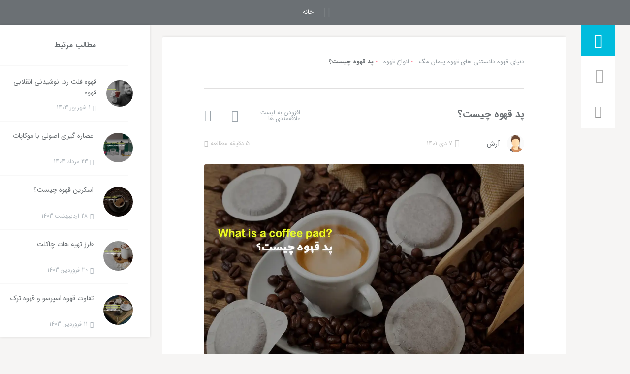

--- FILE ---
content_type: text/html; charset=UTF-8
request_url: https://mag.peymancenter.com/%D9%BE%D8%AF-%D9%82%D9%87%D9%88%D9%87-%DA%86%DB%8C%D8%B3%D8%AA%D8%9F/
body_size: 33001
content:
<!DOCTYPE html>
<html dir="rtl" style="transform: none;" lang="fa-IR" class="">
   <head>
      <style>
#wpadminbar #wp-admin-bar-wccp_free_top_button .ab-icon:before {
	content: "\f160";
	color: #02CA02;
	top: 3px;
}
#wpadminbar #wp-admin-bar-wccp_free_top_button .ab-icon {
	transform: rotate(45deg);
}
</style>
<meta name='robots' content='index, follow, max-image-preview:large, max-snippet:-1, max-video-preview:-1' />
	<style>img:is([sizes="auto" i], [sizes^="auto," i]) { contain-intrinsic-size: 3000px 1500px }</style>
	
	<!-- This site is optimized with the Yoast SEO Premium plugin v22.7 (Yoast SEO v22.8) - https://yoast.com/wordpress/plugins/seo/ -->
	<title>پد قهوه چیست؟-مجله الکترونیکی پیمان سنتر</title>
	<meta name="description" content="پد قهوه چیست؟-مجله الکترونیکی قهوه پیمان سنتر به صورت حرفه ای وارد دنیای کافئین شوید دانستنی ها و تازه های دنیای قهوه" />
	<link rel="canonical" href="https://mag.peymancenter.com/پد-قهوه-چیست؟/" />
	<script type="application/ld+json" class="yoast-schema-graph">{"@context":"https://schema.org","@graph":[{"@type":"Article","@id":"https://mag.peymancenter.com/%d9%be%d8%af-%d9%82%d9%87%d9%88%d9%87-%da%86%db%8c%d8%b3%d8%aa%d8%9f/#article","isPartOf":{"@id":"https://mag.peymancenter.com/%d9%be%d8%af-%d9%82%d9%87%d9%88%d9%87-%da%86%db%8c%d8%b3%d8%aa%d8%9f/"},"author":{"name":"آرش","@id":"https://mag.peymancenter.com/#/schema/person/ac15dcb8b9e711d7658ea7ae2aeabbfe"},"headline":"پد قهوه چیست؟","datePublished":"2022-12-28T06:48:34+00:00","dateModified":"2023-02-14T07:33:16+00:00","mainEntityOfPage":{"@id":"https://mag.peymancenter.com/%d9%be%d8%af-%d9%82%d9%87%d9%88%d9%87-%da%86%db%8c%d8%b3%d8%aa%d8%9f/"},"wordCount":0,"commentCount":0,"publisher":{"@id":"https://mag.peymancenter.com/#organization"},"image":{"@id":"https://mag.peymancenter.com/%d9%be%d8%af-%d9%82%d9%87%d9%88%d9%87-%da%86%db%8c%d8%b3%d8%aa%d8%9f/#primaryimage"},"thumbnailUrl":"https://mag.peymancenter.com/wp-content/uploads/2022/12/پد-قهوه-چیست؟.webp","keywords":["اسپرسو دستی","اسپرسو ساز","اندازه قهوه در پد قهوه","انواع برند پد قهوه","انواع برند معروف پد قهوه","انواع پد قهوه","پد قهوه","پد قهوه اسپرسو","پد قهوه استارباکس","پد قهوه ایلی","پد قهوه چیست","پد قهوه چیست؟","پد قهوه چیه","پد قهوه دلونگی","پد قهوه سخت","پد قهوه لاوازا","پد قهوه نرم","پد قهوه های برند","تهیه قهوه آسان","خرید پد قهوه","دانستی های قهوه","طرز استفاده از پد قهوه","قهوه","قهوه آماده","قهوه در فیلتر کاغذی","قهوه ساز استاندارد","مجله تخصصی قهوه","مجله قهوه","مقدار قهوه در پد قهوه","نحوه استفاده از پد قهوه","نکات مهم برای خرید پد قهوه","ویژگی های پد قهوه"],"articleSection":["انواع قهوه","دانستنی ها","نوشیدنی های گرم"],"inLanguage":"fa-IR","potentialAction":[{"@type":"CommentAction","name":"Comment","target":["https://mag.peymancenter.com/%d9%be%d8%af-%d9%82%d9%87%d9%88%d9%87-%da%86%db%8c%d8%b3%d8%aa%d8%9f/#respond"]}]},{"@type":"WebPage","@id":"https://mag.peymancenter.com/%d9%be%d8%af-%d9%82%d9%87%d9%88%d9%87-%da%86%db%8c%d8%b3%d8%aa%d8%9f/","url":"https://mag.peymancenter.com/%d9%be%d8%af-%d9%82%d9%87%d9%88%d9%87-%da%86%db%8c%d8%b3%d8%aa%d8%9f/","name":"پد قهوه چیست؟-مجله الکترونیکی پیمان سنتر","isPartOf":{"@id":"https://mag.peymancenter.com/#website"},"primaryImageOfPage":{"@id":"https://mag.peymancenter.com/%d9%be%d8%af-%d9%82%d9%87%d9%88%d9%87-%da%86%db%8c%d8%b3%d8%aa%d8%9f/#primaryimage"},"image":{"@id":"https://mag.peymancenter.com/%d9%be%d8%af-%d9%82%d9%87%d9%88%d9%87-%da%86%db%8c%d8%b3%d8%aa%d8%9f/#primaryimage"},"thumbnailUrl":"https://mag.peymancenter.com/wp-content/uploads/2022/12/پد-قهوه-چیست؟.webp","datePublished":"2022-12-28T06:48:34+00:00","dateModified":"2023-02-14T07:33:16+00:00","description":"پد قهوه چیست؟-مجله الکترونیکی قهوه پیمان سنتر به صورت حرفه ای وارد دنیای کافئین شوید دانستنی ها و تازه های دنیای قهوه","breadcrumb":{"@id":"https://mag.peymancenter.com/%d9%be%d8%af-%d9%82%d9%87%d9%88%d9%87-%da%86%db%8c%d8%b3%d8%aa%d8%9f/#breadcrumb"},"inLanguage":"fa-IR","potentialAction":[{"@type":"ReadAction","target":["https://mag.peymancenter.com/%d9%be%d8%af-%d9%82%d9%87%d9%88%d9%87-%da%86%db%8c%d8%b3%d8%aa%d8%9f/"]}]},{"@type":"ImageObject","inLanguage":"fa-IR","@id":"https://mag.peymancenter.com/%d9%be%d8%af-%d9%82%d9%87%d9%88%d9%87-%da%86%db%8c%d8%b3%d8%aa%d8%9f/#primaryimage","url":"https://mag.peymancenter.com/wp-content/uploads/2022/12/پد-قهوه-چیست؟.webp","contentUrl":"https://mag.peymancenter.com/wp-content/uploads/2022/12/پد-قهوه-چیست؟.webp","width":1080,"height":699,"caption":"پد قهوه چیست؟"},{"@type":"BreadcrumbList","@id":"https://mag.peymancenter.com/%d9%be%d8%af-%d9%82%d9%87%d9%88%d9%87-%da%86%db%8c%d8%b3%d8%aa%d8%9f/#breadcrumb","itemListElement":[{"@type":"ListItem","position":1,"name":"خانه","item":"https://mag.peymancenter.com/"},{"@type":"ListItem","position":2,"name":"پد قهوه چیست؟"}]},{"@type":"WebSite","@id":"https://mag.peymancenter.com/#website","url":"https://mag.peymancenter.com/","name":"دنیای قهوه-دانستنی های قهوه-پیمان مگ","description":"مجله آموزشی و دانستنی های  قهوه پیمان سنتر","publisher":{"@id":"https://mag.peymancenter.com/#organization"},"alternateName":"دانستنی های قهوه","potentialAction":[{"@type":"SearchAction","target":{"@type":"EntryPoint","urlTemplate":"https://mag.peymancenter.com/?s={search_term_string}"},"query-input":"required name=search_term_string"}],"inLanguage":"fa-IR"},{"@type":"Organization","@id":"https://mag.peymancenter.com/#organization","name":"مجله الکترونیکی پیمان سنتر","alternateName":"دانستنی های قهوه","url":"https://mag.peymancenter.com/","logo":{"@type":"ImageObject","inLanguage":"fa-IR","@id":"https://mag.peymancenter.com/#/schema/logo/image/","url":"https://mag.peymancenter.com/wp-content/uploads/2021/12/icon.png","contentUrl":"https://mag.peymancenter.com/wp-content/uploads/2021/12/icon.png","width":512,"height":512,"caption":"مجله الکترونیکی پیمان سنتر"},"image":{"@id":"https://mag.peymancenter.com/#/schema/logo/image/"},"sameAs":["https://x.com/centerpeym989"]},{"@type":"Person","@id":"https://mag.peymancenter.com/#/schema/person/ac15dcb8b9e711d7658ea7ae2aeabbfe","name":"آرش","image":{"@type":"ImageObject","inLanguage":"fa-IR","@id":"https://mag.peymancenter.com/#/schema/person/image/","url":"https://secure.gravatar.com/avatar/ba8b914ae9aa5d876ea1ba66083cbb739fa69bd3a71ad5f9096e921acf3ea3fd?s=96&d=identicon&r=g","contentUrl":"https://secure.gravatar.com/avatar/ba8b914ae9aa5d876ea1ba66083cbb739fa69bd3a71ad5f9096e921acf3ea3fd?s=96&d=identicon&r=g","caption":"آرش"},"description":"آرش زارعی طراح و پشتیبان سایت","jobTitle":"طراح و پشتیبان سایت","url":"https://mag.peymancenter.com/author/sara/"}]}</script>
	<!-- / Yoast SEO Premium plugin. -->


<link rel="alternate" type="application/rss+xml" title="دنیای قهوه-دانستنی های قهوه-پیمان مگ &raquo; پد قهوه چیست؟ خوراک دیدگاه‌ها" href="https://mag.peymancenter.com/%d9%be%d8%af-%d9%82%d9%87%d9%88%d9%87-%da%86%db%8c%d8%b3%d8%aa%d8%9f/feed/" />
<script type="text/javascript">
/* <![CDATA[ */
window._wpemojiSettings = {"baseUrl":"https:\/\/s.w.org\/images\/core\/emoji\/16.0.1\/72x72\/","ext":".png","svgUrl":"https:\/\/s.w.org\/images\/core\/emoji\/16.0.1\/svg\/","svgExt":".svg","source":{"concatemoji":"https:\/\/mag.peymancenter.com\/wp-includes\/js\/wp-emoji-release.min.js?ver=6.8.3"}};
/*! This file is auto-generated */
!function(s,n){var o,i,e;function c(e){try{var t={supportTests:e,timestamp:(new Date).valueOf()};sessionStorage.setItem(o,JSON.stringify(t))}catch(e){}}function p(e,t,n){e.clearRect(0,0,e.canvas.width,e.canvas.height),e.fillText(t,0,0);var t=new Uint32Array(e.getImageData(0,0,e.canvas.width,e.canvas.height).data),a=(e.clearRect(0,0,e.canvas.width,e.canvas.height),e.fillText(n,0,0),new Uint32Array(e.getImageData(0,0,e.canvas.width,e.canvas.height).data));return t.every(function(e,t){return e===a[t]})}function u(e,t){e.clearRect(0,0,e.canvas.width,e.canvas.height),e.fillText(t,0,0);for(var n=e.getImageData(16,16,1,1),a=0;a<n.data.length;a++)if(0!==n.data[a])return!1;return!0}function f(e,t,n,a){switch(t){case"flag":return n(e,"\ud83c\udff3\ufe0f\u200d\u26a7\ufe0f","\ud83c\udff3\ufe0f\u200b\u26a7\ufe0f")?!1:!n(e,"\ud83c\udde8\ud83c\uddf6","\ud83c\udde8\u200b\ud83c\uddf6")&&!n(e,"\ud83c\udff4\udb40\udc67\udb40\udc62\udb40\udc65\udb40\udc6e\udb40\udc67\udb40\udc7f","\ud83c\udff4\u200b\udb40\udc67\u200b\udb40\udc62\u200b\udb40\udc65\u200b\udb40\udc6e\u200b\udb40\udc67\u200b\udb40\udc7f");case"emoji":return!a(e,"\ud83e\udedf")}return!1}function g(e,t,n,a){var r="undefined"!=typeof WorkerGlobalScope&&self instanceof WorkerGlobalScope?new OffscreenCanvas(300,150):s.createElement("canvas"),o=r.getContext("2d",{willReadFrequently:!0}),i=(o.textBaseline="top",o.font="600 32px Arial",{});return e.forEach(function(e){i[e]=t(o,e,n,a)}),i}function t(e){var t=s.createElement("script");t.src=e,t.defer=!0,s.head.appendChild(t)}"undefined"!=typeof Promise&&(o="wpEmojiSettingsSupports",i=["flag","emoji"],n.supports={everything:!0,everythingExceptFlag:!0},e=new Promise(function(e){s.addEventListener("DOMContentLoaded",e,{once:!0})}),new Promise(function(t){var n=function(){try{var e=JSON.parse(sessionStorage.getItem(o));if("object"==typeof e&&"number"==typeof e.timestamp&&(new Date).valueOf()<e.timestamp+604800&&"object"==typeof e.supportTests)return e.supportTests}catch(e){}return null}();if(!n){if("undefined"!=typeof Worker&&"undefined"!=typeof OffscreenCanvas&&"undefined"!=typeof URL&&URL.createObjectURL&&"undefined"!=typeof Blob)try{var e="postMessage("+g.toString()+"("+[JSON.stringify(i),f.toString(),p.toString(),u.toString()].join(",")+"));",a=new Blob([e],{type:"text/javascript"}),r=new Worker(URL.createObjectURL(a),{name:"wpTestEmojiSupports"});return void(r.onmessage=function(e){c(n=e.data),r.terminate(),t(n)})}catch(e){}c(n=g(i,f,p,u))}t(n)}).then(function(e){for(var t in e)n.supports[t]=e[t],n.supports.everything=n.supports.everything&&n.supports[t],"flag"!==t&&(n.supports.everythingExceptFlag=n.supports.everythingExceptFlag&&n.supports[t]);n.supports.everythingExceptFlag=n.supports.everythingExceptFlag&&!n.supports.flag,n.DOMReady=!1,n.readyCallback=function(){n.DOMReady=!0}}).then(function(){return e}).then(function(){var e;n.supports.everything||(n.readyCallback(),(e=n.source||{}).concatemoji?t(e.concatemoji):e.wpemoji&&e.twemoji&&(t(e.twemoji),t(e.wpemoji)))}))}((window,document),window._wpemojiSettings);
/* ]]> */
</script>
<link rel='stylesheet' id='dashicons-css' href='https://mag.peymancenter.com/wp-includes/css/dashicons.min.css?ver=6.8.3' type='text/css' media='all' />
<link rel='stylesheet' id='post-views-counter-frontend-css' href='https://mag.peymancenter.com/wp-content/plugins/post-views-counter/css/frontend.min.css?ver=1.5.4' type='text/css' media='all' />
<style id='wp-emoji-styles-inline-css' type='text/css'>

	img.wp-smiley, img.emoji {
		display: inline !important;
		border: none !important;
		box-shadow: none !important;
		height: 1em !important;
		width: 1em !important;
		margin: 0 0.07em !important;
		vertical-align: -0.1em !important;
		background: none !important;
		padding: 0 !important;
	}
</style>
<style id='classic-theme-styles-inline-css' type='text/css'>
/*! This file is auto-generated */
.wp-block-button__link{color:#fff;background-color:#32373c;border-radius:9999px;box-shadow:none;text-decoration:none;padding:calc(.667em + 2px) calc(1.333em + 2px);font-size:1.125em}.wp-block-file__button{background:#32373c;color:#fff;text-decoration:none}
</style>
<style id='global-styles-inline-css' type='text/css'>
:root{--wp--preset--aspect-ratio--square: 1;--wp--preset--aspect-ratio--4-3: 4/3;--wp--preset--aspect-ratio--3-4: 3/4;--wp--preset--aspect-ratio--3-2: 3/2;--wp--preset--aspect-ratio--2-3: 2/3;--wp--preset--aspect-ratio--16-9: 16/9;--wp--preset--aspect-ratio--9-16: 9/16;--wp--preset--color--black: #000000;--wp--preset--color--cyan-bluish-gray: #abb8c3;--wp--preset--color--white: #ffffff;--wp--preset--color--pale-pink: #f78da7;--wp--preset--color--vivid-red: #cf2e2e;--wp--preset--color--luminous-vivid-orange: #ff6900;--wp--preset--color--luminous-vivid-amber: #fcb900;--wp--preset--color--light-green-cyan: #7bdcb5;--wp--preset--color--vivid-green-cyan: #00d084;--wp--preset--color--pale-cyan-blue: #8ed1fc;--wp--preset--color--vivid-cyan-blue: #0693e3;--wp--preset--color--vivid-purple: #9b51e0;--wp--preset--gradient--vivid-cyan-blue-to-vivid-purple: linear-gradient(135deg,rgba(6,147,227,1) 0%,rgb(155,81,224) 100%);--wp--preset--gradient--light-green-cyan-to-vivid-green-cyan: linear-gradient(135deg,rgb(122,220,180) 0%,rgb(0,208,130) 100%);--wp--preset--gradient--luminous-vivid-amber-to-luminous-vivid-orange: linear-gradient(135deg,rgba(252,185,0,1) 0%,rgba(255,105,0,1) 100%);--wp--preset--gradient--luminous-vivid-orange-to-vivid-red: linear-gradient(135deg,rgba(255,105,0,1) 0%,rgb(207,46,46) 100%);--wp--preset--gradient--very-light-gray-to-cyan-bluish-gray: linear-gradient(135deg,rgb(238,238,238) 0%,rgb(169,184,195) 100%);--wp--preset--gradient--cool-to-warm-spectrum: linear-gradient(135deg,rgb(74,234,220) 0%,rgb(151,120,209) 20%,rgb(207,42,186) 40%,rgb(238,44,130) 60%,rgb(251,105,98) 80%,rgb(254,248,76) 100%);--wp--preset--gradient--blush-light-purple: linear-gradient(135deg,rgb(255,206,236) 0%,rgb(152,150,240) 100%);--wp--preset--gradient--blush-bordeaux: linear-gradient(135deg,rgb(254,205,165) 0%,rgb(254,45,45) 50%,rgb(107,0,62) 100%);--wp--preset--gradient--luminous-dusk: linear-gradient(135deg,rgb(255,203,112) 0%,rgb(199,81,192) 50%,rgb(65,88,208) 100%);--wp--preset--gradient--pale-ocean: linear-gradient(135deg,rgb(255,245,203) 0%,rgb(182,227,212) 50%,rgb(51,167,181) 100%);--wp--preset--gradient--electric-grass: linear-gradient(135deg,rgb(202,248,128) 0%,rgb(113,206,126) 100%);--wp--preset--gradient--midnight: linear-gradient(135deg,rgb(2,3,129) 0%,rgb(40,116,252) 100%);--wp--preset--font-size--small: 13px;--wp--preset--font-size--medium: 20px;--wp--preset--font-size--large: 36px;--wp--preset--font-size--x-large: 42px;--wp--preset--spacing--20: 0.44rem;--wp--preset--spacing--30: 0.67rem;--wp--preset--spacing--40: 1rem;--wp--preset--spacing--50: 1.5rem;--wp--preset--spacing--60: 2.25rem;--wp--preset--spacing--70: 3.38rem;--wp--preset--spacing--80: 5.06rem;--wp--preset--shadow--natural: 6px 6px 9px rgba(0, 0, 0, 0.2);--wp--preset--shadow--deep: 12px 12px 50px rgba(0, 0, 0, 0.4);--wp--preset--shadow--sharp: 6px 6px 0px rgba(0, 0, 0, 0.2);--wp--preset--shadow--outlined: 6px 6px 0px -3px rgba(255, 255, 255, 1), 6px 6px rgba(0, 0, 0, 1);--wp--preset--shadow--crisp: 6px 6px 0px rgba(0, 0, 0, 1);}:where(.is-layout-flex){gap: 0.5em;}:where(.is-layout-grid){gap: 0.5em;}body .is-layout-flex{display: flex;}.is-layout-flex{flex-wrap: wrap;align-items: center;}.is-layout-flex > :is(*, div){margin: 0;}body .is-layout-grid{display: grid;}.is-layout-grid > :is(*, div){margin: 0;}:where(.wp-block-columns.is-layout-flex){gap: 2em;}:where(.wp-block-columns.is-layout-grid){gap: 2em;}:where(.wp-block-post-template.is-layout-flex){gap: 1.25em;}:where(.wp-block-post-template.is-layout-grid){gap: 1.25em;}.has-black-color{color: var(--wp--preset--color--black) !important;}.has-cyan-bluish-gray-color{color: var(--wp--preset--color--cyan-bluish-gray) !important;}.has-white-color{color: var(--wp--preset--color--white) !important;}.has-pale-pink-color{color: var(--wp--preset--color--pale-pink) !important;}.has-vivid-red-color{color: var(--wp--preset--color--vivid-red) !important;}.has-luminous-vivid-orange-color{color: var(--wp--preset--color--luminous-vivid-orange) !important;}.has-luminous-vivid-amber-color{color: var(--wp--preset--color--luminous-vivid-amber) !important;}.has-light-green-cyan-color{color: var(--wp--preset--color--light-green-cyan) !important;}.has-vivid-green-cyan-color{color: var(--wp--preset--color--vivid-green-cyan) !important;}.has-pale-cyan-blue-color{color: var(--wp--preset--color--pale-cyan-blue) !important;}.has-vivid-cyan-blue-color{color: var(--wp--preset--color--vivid-cyan-blue) !important;}.has-vivid-purple-color{color: var(--wp--preset--color--vivid-purple) !important;}.has-black-background-color{background-color: var(--wp--preset--color--black) !important;}.has-cyan-bluish-gray-background-color{background-color: var(--wp--preset--color--cyan-bluish-gray) !important;}.has-white-background-color{background-color: var(--wp--preset--color--white) !important;}.has-pale-pink-background-color{background-color: var(--wp--preset--color--pale-pink) !important;}.has-vivid-red-background-color{background-color: var(--wp--preset--color--vivid-red) !important;}.has-luminous-vivid-orange-background-color{background-color: var(--wp--preset--color--luminous-vivid-orange) !important;}.has-luminous-vivid-amber-background-color{background-color: var(--wp--preset--color--luminous-vivid-amber) !important;}.has-light-green-cyan-background-color{background-color: var(--wp--preset--color--light-green-cyan) !important;}.has-vivid-green-cyan-background-color{background-color: var(--wp--preset--color--vivid-green-cyan) !important;}.has-pale-cyan-blue-background-color{background-color: var(--wp--preset--color--pale-cyan-blue) !important;}.has-vivid-cyan-blue-background-color{background-color: var(--wp--preset--color--vivid-cyan-blue) !important;}.has-vivid-purple-background-color{background-color: var(--wp--preset--color--vivid-purple) !important;}.has-black-border-color{border-color: var(--wp--preset--color--black) !important;}.has-cyan-bluish-gray-border-color{border-color: var(--wp--preset--color--cyan-bluish-gray) !important;}.has-white-border-color{border-color: var(--wp--preset--color--white) !important;}.has-pale-pink-border-color{border-color: var(--wp--preset--color--pale-pink) !important;}.has-vivid-red-border-color{border-color: var(--wp--preset--color--vivid-red) !important;}.has-luminous-vivid-orange-border-color{border-color: var(--wp--preset--color--luminous-vivid-orange) !important;}.has-luminous-vivid-amber-border-color{border-color: var(--wp--preset--color--luminous-vivid-amber) !important;}.has-light-green-cyan-border-color{border-color: var(--wp--preset--color--light-green-cyan) !important;}.has-vivid-green-cyan-border-color{border-color: var(--wp--preset--color--vivid-green-cyan) !important;}.has-pale-cyan-blue-border-color{border-color: var(--wp--preset--color--pale-cyan-blue) !important;}.has-vivid-cyan-blue-border-color{border-color: var(--wp--preset--color--vivid-cyan-blue) !important;}.has-vivid-purple-border-color{border-color: var(--wp--preset--color--vivid-purple) !important;}.has-vivid-cyan-blue-to-vivid-purple-gradient-background{background: var(--wp--preset--gradient--vivid-cyan-blue-to-vivid-purple) !important;}.has-light-green-cyan-to-vivid-green-cyan-gradient-background{background: var(--wp--preset--gradient--light-green-cyan-to-vivid-green-cyan) !important;}.has-luminous-vivid-amber-to-luminous-vivid-orange-gradient-background{background: var(--wp--preset--gradient--luminous-vivid-amber-to-luminous-vivid-orange) !important;}.has-luminous-vivid-orange-to-vivid-red-gradient-background{background: var(--wp--preset--gradient--luminous-vivid-orange-to-vivid-red) !important;}.has-very-light-gray-to-cyan-bluish-gray-gradient-background{background: var(--wp--preset--gradient--very-light-gray-to-cyan-bluish-gray) !important;}.has-cool-to-warm-spectrum-gradient-background{background: var(--wp--preset--gradient--cool-to-warm-spectrum) !important;}.has-blush-light-purple-gradient-background{background: var(--wp--preset--gradient--blush-light-purple) !important;}.has-blush-bordeaux-gradient-background{background: var(--wp--preset--gradient--blush-bordeaux) !important;}.has-luminous-dusk-gradient-background{background: var(--wp--preset--gradient--luminous-dusk) !important;}.has-pale-ocean-gradient-background{background: var(--wp--preset--gradient--pale-ocean) !important;}.has-electric-grass-gradient-background{background: var(--wp--preset--gradient--electric-grass) !important;}.has-midnight-gradient-background{background: var(--wp--preset--gradient--midnight) !important;}.has-small-font-size{font-size: var(--wp--preset--font-size--small) !important;}.has-medium-font-size{font-size: var(--wp--preset--font-size--medium) !important;}.has-large-font-size{font-size: var(--wp--preset--font-size--large) !important;}.has-x-large-font-size{font-size: var(--wp--preset--font-size--x-large) !important;}
:where(.wp-block-post-template.is-layout-flex){gap: 1.25em;}:where(.wp-block-post-template.is-layout-grid){gap: 1.25em;}
:where(.wp-block-columns.is-layout-flex){gap: 2em;}:where(.wp-block-columns.is-layout-grid){gap: 2em;}
:root :where(.wp-block-pullquote){font-size: 1.5em;line-height: 1.6;}
</style>
<link rel='stylesheet' id='mwfcfonts-css' href='https://mag.peymancenter.com/wp-content/plugins/parsi-font/assets/css/fonts.css' type='text/css' media='' />
<link rel='stylesheet' id='fw-option-type-icon-v2-pack-linecons-css' href='https://mag.peymancenter.com/wp-content/plugins/unyson/framework/static/libs/linecons/css/linecons.css?ver=2.7.31' type='text/css' media='all' />
<link rel='stylesheet' id='fw-option-type-icon-v2-pack-font-awesome-css' href='https://mag.peymancenter.com/wp-content/plugins/unyson/framework/static/libs/font-awesome/css/font-awesome.min.css?ver=2.7.31' type='text/css' media='all' />
<link rel='stylesheet' id='fw-option-type-icon-v2-pack-entypo-css' href='https://mag.peymancenter.com/wp-content/plugins/unyson/framework/static/libs/entypo/css/entypo.css?ver=2.7.31' type='text/css' media='all' />
<link rel='stylesheet' id='fw-option-type-icon-v2-pack-linearicons-css' href='https://mag.peymancenter.com/wp-content/plugins/unyson/framework/static/libs/lnr/css/lnr.css?ver=2.7.31' type='text/css' media='all' />
<link rel='stylesheet' id='fw-option-type-icon-v2-pack-typicons-css' href='https://mag.peymancenter.com/wp-content/plugins/unyson/framework/static/libs/typcn/css/typcn.css?ver=2.7.31' type='text/css' media='all' />
<link rel='stylesheet' id='fw-option-type-icon-v2-pack-unycon-css' href='https://mag.peymancenter.com/wp-content/plugins/unyson/framework/static/libs/unycon/unycon.css?ver=2.7.31' type='text/css' media='all' />
<link rel='stylesheet' id='style-css' href='https://mag.peymancenter.com/wp-content/themes/digimag/style.css?ver=6.8.3' type='text/css' media='all' />
<link rel='stylesheet' id='dashicon-css' href='https://mag.peymancenter.com/wp-content/themes/digimag/css/dashicons.css?ver=6.8.3' type='text/css' media='all' />
<link rel='stylesheet' id='fw-ext-breadcrumbs-add-css-css' href='https://mag.peymancenter.com/wp-content/plugins/unyson/framework/extensions/breadcrumbs/static/css/style.css?ver=6.8.3' type='text/css' media='all' />
<link rel='stylesheet' id='font-awesome-css' href='https://mag.peymancenter.com/wp-content/plugins/elementor/assets/lib/font-awesome/css/font-awesome.min.css?ver=4.7.0' type='text/css' media='all' />
<link rel='stylesheet' id='qtip-css' href='https://mag.peymancenter.com/wp-content/plugins/unyson/framework/static/libs/qtip/css/jquery.qtip.min.css?ver=2.7.31' type='text/css' media='all' />
<link rel='stylesheet' id='fw-extension-feedback-stars-styles-css' href='https://mag.peymancenter.com/wp-content/plugins/unyson/framework/extensions/feedback/extensions/feedback-stars/static/css/styles.css?ver=1.0.0' type='text/css' media='all' />
<link rel='stylesheet' id='fw-ext-builder-frontend-grid-css' href='https://mag.peymancenter.com/wp-content/plugins/unyson/framework/extensions/builder/static/css/frontend-grid.css?ver=1.2.12' type='text/css' media='all' />
<link rel='stylesheet' id='fw-ext-forms-default-styles-css' href='https://mag.peymancenter.com/wp-content/plugins/unyson/framework/extensions/forms/static/css/frontend.css?ver=2.7.31' type='text/css' media='all' />
<style id='akismet-widget-style-inline-css' type='text/css'>

			.a-stats {
				--akismet-color-mid-green: #357b49;
				--akismet-color-white: #fff;
				--akismet-color-light-grey: #f6f7f7;

				max-width: 350px;
				width: auto;
			}

			.a-stats * {
				all: unset;
				box-sizing: border-box;
			}

			.a-stats strong {
				font-weight: 600;
			}

			.a-stats a.a-stats__link,
			.a-stats a.a-stats__link:visited,
			.a-stats a.a-stats__link:active {
				background: var(--akismet-color-mid-green);
				border: none;
				box-shadow: none;
				border-radius: 8px;
				color: var(--akismet-color-white);
				cursor: pointer;
				display: block;
				font-family: -apple-system, BlinkMacSystemFont, 'Segoe UI', 'Roboto', 'Oxygen-Sans', 'Ubuntu', 'Cantarell', 'Helvetica Neue', sans-serif;
				font-weight: 500;
				padding: 12px;
				text-align: center;
				text-decoration: none;
				transition: all 0.2s ease;
			}

			/* Extra specificity to deal with TwentyTwentyOne focus style */
			.widget .a-stats a.a-stats__link:focus {
				background: var(--akismet-color-mid-green);
				color: var(--akismet-color-white);
				text-decoration: none;
			}

			.a-stats a.a-stats__link:hover {
				filter: brightness(110%);
				box-shadow: 0 4px 12px rgba(0, 0, 0, 0.06), 0 0 2px rgba(0, 0, 0, 0.16);
			}

			.a-stats .count {
				color: var(--akismet-color-white);
				display: block;
				font-size: 1.5em;
				line-height: 1.4;
				padding: 0 13px;
				white-space: nowrap;
			}
		
</style>
<link rel='stylesheet' id='newsletter-css' href='https://mag.peymancenter.com/wp-content/plugins/newsletter/style.css?ver=8.8.5' type='text/css' media='all' />
<link rel='stylesheet' id='slb_core-css' href='https://mag.peymancenter.com/wp-content/plugins/simple-lightbox/client/css/app.css?ver=2.9.4' type='text/css' media='all' />
<link rel='stylesheet' id='wpdiscuz-frontend-rtl-css-css' href='https://mag.peymancenter.com/wp-content/plugins/wpdiscuz/themes/default/style-rtl.css?ver=7.6.30' type='text/css' media='all' />
<style id='wpdiscuz-frontend-rtl-css-inline-css' type='text/css'>
 #wpdcom .wpd-blog-administrator .wpd-comment-label{color:#ffffff;background-color:#00B38F;border:none}#wpdcom .wpd-blog-administrator .wpd-comment-author, #wpdcom .wpd-blog-administrator .wpd-comment-author a{color:#00B38F}#wpdcom.wpd-layout-1 .wpd-comment .wpd-blog-administrator .wpd-avatar img{border-color:#00B38F}#wpdcom.wpd-layout-2 .wpd-comment.wpd-reply .wpd-comment-wrap.wpd-blog-administrator{border-right:3px solid #00B38F}#wpdcom.wpd-layout-2 .wpd-comment .wpd-blog-administrator .wpd-avatar img{border-bottom-color:#00B38F}#wpdcom.wpd-layout-3 .wpd-blog-administrator .wpd-comment-subheader{border-top:1px dashed #00B38F}#wpdcom.wpd-layout-3 .wpd-reply .wpd-blog-administrator .wpd-comment-right{border-right:1px solid #00B38F}#wpdcom .wpd-blog-editor .wpd-comment-label{color:#ffffff;background-color:#00B38F;border:none}#wpdcom .wpd-blog-editor .wpd-comment-author, #wpdcom .wpd-blog-editor .wpd-comment-author a{color:#00B38F}#wpdcom.wpd-layout-1 .wpd-comment .wpd-blog-editor .wpd-avatar img{border-color:#00B38F}#wpdcom.wpd-layout-2 .wpd-comment.wpd-reply .wpd-comment-wrap.wpd-blog-editor{border-right:3px solid #00B38F}#wpdcom.wpd-layout-2 .wpd-comment .wpd-blog-editor .wpd-avatar img{border-bottom-color:#00B38F}#wpdcom.wpd-layout-3 .wpd-blog-editor .wpd-comment-subheader{border-top:1px dashed #00B38F}#wpdcom.wpd-layout-3 .wpd-reply .wpd-blog-editor .wpd-comment-right{border-right:1px solid #00B38F}#wpdcom .wpd-blog-author .wpd-comment-label{color:#ffffff;background-color:#00B38F;border:none}#wpdcom .wpd-blog-author .wpd-comment-author, #wpdcom .wpd-blog-author .wpd-comment-author a{color:#00B38F}#wpdcom.wpd-layout-1 .wpd-comment .wpd-blog-author .wpd-avatar img{border-color:#00B38F}#wpdcom.wpd-layout-2 .wpd-comment .wpd-blog-author .wpd-avatar img{border-bottom-color:#00B38F}#wpdcom.wpd-layout-3 .wpd-blog-author .wpd-comment-subheader{border-top:1px dashed #00B38F}#wpdcom.wpd-layout-3 .wpd-reply .wpd-blog-author .wpd-comment-right{border-right:1px solid #00B38F}#wpdcom .wpd-blog-contributor .wpd-comment-label{color:#ffffff;background-color:#00B38F;border:none}#wpdcom .wpd-blog-contributor .wpd-comment-author, #wpdcom .wpd-blog-contributor .wpd-comment-author a{color:#00B38F}#wpdcom.wpd-layout-1 .wpd-comment .wpd-blog-contributor .wpd-avatar img{border-color:#00B38F}#wpdcom.wpd-layout-2 .wpd-comment .wpd-blog-contributor .wpd-avatar img{border-bottom-color:#00B38F}#wpdcom.wpd-layout-3 .wpd-blog-contributor .wpd-comment-subheader{border-top:1px dashed #00B38F}#wpdcom.wpd-layout-3 .wpd-reply .wpd-blog-contributor .wpd-comment-right{border-right:1px solid #00B38F}#wpdcom .wpd-blog-subscriber .wpd-comment-label{color:#ffffff;background-color:#00B38F;border:none}#wpdcom .wpd-blog-subscriber .wpd-comment-author, #wpdcom .wpd-blog-subscriber .wpd-comment-author a{color:#00B38F}#wpdcom.wpd-layout-2 .wpd-comment .wpd-blog-subscriber .wpd-avatar img{border-bottom-color:#00B38F}#wpdcom.wpd-layout-3 .wpd-blog-subscriber .wpd-comment-subheader{border-top:1px dashed #00B38F}#wpdcom .wpd-blog-wpseo_manager .wpd-comment-label{color:#ffffff;background-color:#00B38F;border:none}#wpdcom .wpd-blog-wpseo_manager .wpd-comment-author, #wpdcom .wpd-blog-wpseo_manager .wpd-comment-author a{color:#00B38F}#wpdcom.wpd-layout-1 .wpd-comment .wpd-blog-wpseo_manager .wpd-avatar img{border-color:#00B38F}#wpdcom.wpd-layout-2 .wpd-comment .wpd-blog-wpseo_manager .wpd-avatar img{border-bottom-color:#00B38F}#wpdcom.wpd-layout-3 .wpd-blog-wpseo_manager .wpd-comment-subheader{border-top:1px dashed #00B38F}#wpdcom.wpd-layout-3 .wpd-reply .wpd-blog-wpseo_manager .wpd-comment-right{border-right:1px solid #00B38F}#wpdcom .wpd-blog-wpseo_editor .wpd-comment-label{color:#ffffff;background-color:#00B38F;border:none}#wpdcom .wpd-blog-wpseo_editor .wpd-comment-author, #wpdcom .wpd-blog-wpseo_editor .wpd-comment-author a{color:#00B38F}#wpdcom.wpd-layout-1 .wpd-comment .wpd-blog-wpseo_editor .wpd-avatar img{border-color:#00B38F}#wpdcom.wpd-layout-2 .wpd-comment .wpd-blog-wpseo_editor .wpd-avatar img{border-bottom-color:#00B38F}#wpdcom.wpd-layout-3 .wpd-blog-wpseo_editor .wpd-comment-subheader{border-top:1px dashed #00B38F}#wpdcom.wpd-layout-3 .wpd-reply .wpd-blog-wpseo_editor .wpd-comment-right{border-right:1px solid #00B38F}#wpdcom .wpd-blog-post_author .wpd-comment-label{color:#ffffff;background-color:#00B38F;border:none}#wpdcom .wpd-blog-post_author .wpd-comment-author, #wpdcom .wpd-blog-post_author .wpd-comment-author a{color:#00B38F}#wpdcom .wpd-blog-post_author .wpd-avatar img{border-color:#00B38F}#wpdcom.wpd-layout-1 .wpd-comment .wpd-blog-post_author .wpd-avatar img{border-color:#00B38F}#wpdcom.wpd-layout-2 .wpd-comment.wpd-reply .wpd-comment-wrap.wpd-blog-post_author{border-right:3px solid #00B38F}#wpdcom.wpd-layout-2 .wpd-comment .wpd-blog-post_author .wpd-avatar img{border-bottom-color:#00B38F}#wpdcom.wpd-layout-3 .wpd-blog-post_author .wpd-comment-subheader{border-top:1px dashed #00B38F}#wpdcom.wpd-layout-3 .wpd-reply .wpd-blog-post_author .wpd-comment-right{border-right:1px solid #00B38F}#wpdcom .wpd-blog-guest .wpd-comment-label{color:#ffffff;background-color:#00B38F;border:none}#wpdcom .wpd-blog-guest .wpd-comment-author, #wpdcom .wpd-blog-guest .wpd-comment-author a{color:#00B38F}#wpdcom.wpd-layout-3 .wpd-blog-guest .wpd-comment-subheader{border-top:1px dashed #00B38F}#comments, #respond, .comments-area, #wpdcom{}#wpdcom .ql-editor > *{color:#777777}#wpdcom .ql-editor::before{}#wpdcom .ql-toolbar{border:1px solid #DDDDDD;border-top:none}#wpdcom .ql-container{border:1px solid #DDDDDD;border-bottom:none}#wpdcom .wpd-form-row .wpdiscuz-item input[type="text"], #wpdcom .wpd-form-row .wpdiscuz-item input[type="email"], #wpdcom .wpd-form-row .wpdiscuz-item input[type="url"], #wpdcom .wpd-form-row .wpdiscuz-item input[type="color"], #wpdcom .wpd-form-row .wpdiscuz-item input[type="date"], #wpdcom .wpd-form-row .wpdiscuz-item input[type="datetime"], #wpdcom .wpd-form-row .wpdiscuz-item input[type="datetime-local"], #wpdcom .wpd-form-row .wpdiscuz-item input[type="month"], #wpdcom .wpd-form-row .wpdiscuz-item input[type="number"], #wpdcom .wpd-form-row .wpdiscuz-item input[type="time"], #wpdcom textarea, #wpdcom select{border:1px solid #DDDDDD;color:#777777}#wpdcom .wpd-form-row .wpdiscuz-item textarea{border:1px solid #DDDDDD}#wpdcom input::placeholder, #wpdcom textarea::placeholder, #wpdcom input::-moz-placeholder, #wpdcom textarea::-webkit-input-placeholder{}#wpdcom .wpd-comment-text{color:#777777}#wpdcom .wpd-thread-head .wpd-thread-info{border-bottom:2px solid #00B38F}#wpdcom .wpd-thread-head .wpd-thread-info.wpd-reviews-tab svg{fill:#00B38F}#wpdcom .wpd-thread-head .wpdiscuz-user-settings{border-bottom:2px solid #00B38F}#wpdcom .wpd-thread-head .wpdiscuz-user-settings:hover{color:#00B38F}#wpdcom .wpd-comment .wpd-follow-link:hover{color:#00B38F}#wpdcom .wpd-comment-status .wpd-sticky{color:#00B38F}#wpdcom .wpd-thread-filter .wpdf-active{color:#00B38F;border-bottom-color:#00B38F}#wpdcom .wpd-comment-info-bar{border:1px dashed #33c3a6;background:#e6f8f4}#wpdcom .wpd-comment-info-bar .wpd-current-view i{color:#00B38F}#wpdcom .wpd-filter-view-all:hover{background:#00B38F}#wpdcom .wpdiscuz-item .wpdiscuz-rating > label{color:#DDDDDD}#wpdcom .wpdiscuz-item .wpdiscuz-rating:not(:checked) > label:hover, .wpdiscuz-rating:not(:checked) > label:hover ~ label{}#wpdcom .wpdiscuz-item .wpdiscuz-rating > input ~ label:hover, #wpdcom .wpdiscuz-item .wpdiscuz-rating > input:not(:checked) ~ label:hover ~ label, #wpdcom .wpdiscuz-item .wpdiscuz-rating > input:not(:checked) ~ label:hover ~ label{color:#FFED85}#wpdcom .wpdiscuz-item .wpdiscuz-rating > input:checked ~ label:hover, #wpdcom .wpdiscuz-item .wpdiscuz-rating > input:checked ~ label:hover, #wpdcom .wpdiscuz-item .wpdiscuz-rating > label:hover ~ input:checked ~ label, #wpdcom .wpdiscuz-item .wpdiscuz-rating > input:checked + label:hover ~ label, #wpdcom .wpdiscuz-item .wpdiscuz-rating > input:checked ~ label:hover ~ label, .wpd-custom-field .wcf-active-star, #wpdcom .wpdiscuz-item .wpdiscuz-rating > input:checked ~ label{color:#FFD700}#wpd-post-rating .wpd-rating-wrap .wpd-rating-stars svg .wpd-star{fill:#DDDDDD}#wpd-post-rating .wpd-rating-wrap .wpd-rating-stars svg .wpd-active{fill:#FFD700}#wpd-post-rating .wpd-rating-wrap .wpd-rate-starts svg .wpd-star{fill:#DDDDDD}#wpd-post-rating .wpd-rating-wrap .wpd-rate-starts:hover svg .wpd-star{fill:#FFED85}#wpd-post-rating.wpd-not-rated .wpd-rating-wrap .wpd-rate-starts svg:hover ~ svg .wpd-star{fill:#DDDDDD}.wpdiscuz-post-rating-wrap .wpd-rating .wpd-rating-wrap .wpd-rating-stars svg .wpd-star{fill:#DDDDDD}.wpdiscuz-post-rating-wrap .wpd-rating .wpd-rating-wrap .wpd-rating-stars svg .wpd-active{fill:#FFD700}#wpdcom .wpd-comment .wpd-follow-active{color:#ff7a00}#wpdcom .page-numbers{color:#555;border:#555 1px solid}#wpdcom span.current{background:#555}#wpdcom.wpd-layout-1 .wpd-new-loaded-comment > .wpd-comment-wrap > .wpd-comment-right{background:#FFFAD6}#wpdcom.wpd-layout-2 .wpd-new-loaded-comment.wpd-comment > .wpd-comment-wrap > .wpd-comment-right{background:#FFFAD6}#wpdcom.wpd-layout-2 .wpd-new-loaded-comment.wpd-comment.wpd-reply > .wpd-comment-wrap > .wpd-comment-right{background:transparent}#wpdcom.wpd-layout-2 .wpd-new-loaded-comment.wpd-comment.wpd-reply > .wpd-comment-wrap{background:#FFFAD6}#wpdcom.wpd-layout-3 .wpd-new-loaded-comment.wpd-comment > .wpd-comment-wrap > .wpd-comment-right{background:#FFFAD6}#wpdcom .wpd-follow:hover i, #wpdcom .wpd-unfollow:hover i, #wpdcom .wpd-comment .wpd-follow-active:hover i{color:#00B38F}#wpdcom .wpdiscuz-readmore{cursor:pointer;color:#00B38F}.wpd-custom-field .wcf-pasiv-star, #wpcomm .wpdiscuz-item .wpdiscuz-rating > label{color:#DDDDDD}.wpd-wrapper .wpd-list-item.wpd-active{border-top:3px solid #00B38F}#wpdcom.wpd-layout-2 .wpd-comment.wpd-reply.wpd-unapproved-comment .wpd-comment-wrap{border-right:3px solid #FFFAD6}#wpdcom.wpd-layout-3 .wpd-comment.wpd-reply.wpd-unapproved-comment .wpd-comment-right{border-right:1px solid #FFFAD6}#wpdcom .wpd-prim-button{background-color:#07B290;color:#FFFFFF}#wpdcom .wpd_label__check i.wpdicon-on{color:#07B290;border:1px solid #83d9c8}#wpd-bubble-wrapper #wpd-bubble-all-comments-count{color:#1DB99A}#wpd-bubble-wrapper > div{background-color:#1DB99A}#wpd-bubble-wrapper > #wpd-bubble #wpd-bubble-add-message{background-color:#1DB99A}#wpd-bubble-wrapper > #wpd-bubble #wpd-bubble-add-message::before{border-left-color:#1DB99A;border-right-color:#1DB99A}#wpd-bubble-wrapper.wpd-right-corner > #wpd-bubble #wpd-bubble-add-message::before{border-left-color:#1DB99A;border-right-color:#1DB99A}.wpd-inline-icon-wrapper path.wpd-inline-icon-first{fill:#1DB99A}.wpd-inline-icon-count{background-color:#1DB99A}.wpd-inline-icon-count::before{border-left-color:#1DB99A}.wpd-inline-form-wrapper::before{border-bottom-color:#1DB99A}.wpd-inline-form-question{background-color:#1DB99A}.wpd-inline-form{background-color:#1DB99A}.wpd-last-inline-comments-wrapper{border-color:#1DB99A}.wpd-last-inline-comments-wrapper::before{border-bottom-color:#1DB99A}.wpd-last-inline-comments-wrapper .wpd-view-all-inline-comments{background:#1DB99A}.wpd-last-inline-comments-wrapper .wpd-view-all-inline-comments:hover,.wpd-last-inline-comments-wrapper .wpd-view-all-inline-comments:active,.wpd-last-inline-comments-wrapper .wpd-view-all-inline-comments:focus{background-color:#1DB99A}#wpdcom .ql-snow .ql-tooltip[data-mode="link"]::before{content:"لینک را وارد کنید:"}#wpdcom .ql-snow .ql-tooltip.ql-editing a.ql-action::after{content:"ذخیره کردن"}.comments-area{width:auto}font size 10 px
</style>
<link rel='stylesheet' id='wpdiscuz-fa-css' href='https://mag.peymancenter.com/wp-content/plugins/wpdiscuz/assets/third-party/font-awesome-5.13.0/css/fa.min.css?ver=7.6.30' type='text/css' media='all' />
<link rel='stylesheet' id='wpdiscuz-combo-css-css' href='https://mag.peymancenter.com/wp-content/plugins/wpdiscuz/assets/css/wpdiscuz-combo.min.css?ver=6.8.3' type='text/css' media='all' />
<link rel='stylesheet' id='elementor-icons-css' href='https://mag.peymancenter.com/wp-content/plugins/elementor/assets/lib/eicons/css/elementor-icons.min.css?ver=5.30.0' type='text/css' media='all' />
<link rel='stylesheet' id='elementor-frontend-css' href='https://mag.peymancenter.com/wp-content/plugins/elementor/assets/css/frontend-lite-rtl.min.css?ver=3.23.4' type='text/css' media='all' />
<link rel='stylesheet' id='swiper-css' href='https://mag.peymancenter.com/wp-content/plugins/elementor/assets/lib/swiper/v8/css/swiper.min.css?ver=8.4.5' type='text/css' media='all' />
<link rel='stylesheet' id='elementor-post-396-css' href='https://mag.peymancenter.com/wp-content/uploads/elementor/css/post-396.css?ver=1716354316' type='text/css' media='all' />
<link rel='stylesheet' id='elementor-global-css' href='https://mag.peymancenter.com/wp-content/uploads/elementor/css/global.css?ver=1716354316' type='text/css' media='all' />
<link rel='stylesheet' id='elementor-post-2468-css' href='https://mag.peymancenter.com/wp-content/uploads/elementor/css/post-2468.css?ver=1716375857' type='text/css' media='all' />
<link rel='stylesheet' id='google-fonts-1-css' href='https://fonts.googleapis.com/css?family=Roboto%3A100%2C100italic%2C200%2C200italic%2C300%2C300italic%2C400%2C400italic%2C500%2C500italic%2C600%2C600italic%2C700%2C700italic%2C800%2C800italic%2C900%2C900italic%7CRoboto+Slab%3A100%2C100italic%2C200%2C200italic%2C300%2C300italic%2C400%2C400italic%2C500%2C500italic%2C600%2C600italic%2C700%2C700italic%2C800%2C800italic%2C900%2C900italic&#038;display=auto&#038;ver=6.8.3' type='text/css' media='all' />
<link rel="preconnect" href="https://fonts.gstatic.com/" crossorigin><script type="text/javascript" src="https://mag.peymancenter.com/wp-includes/js/jquery/jquery.min.js?ver=3.7.1" id="jquery-core-js"></script>
<script type="text/javascript" src="https://mag.peymancenter.com/wp-includes/js/jquery/jquery-migrate.min.js?ver=3.4.1" id="jquery-migrate-js"></script>
<script type="text/javascript" id="ajax-login-script-js-extra">
/* <![CDATA[ */
var ajax_login_object = {"ajaxurl":"https:\/\/mag.peymancenter.com\/wp-admin\/admin-ajax.php","redirecturl":"https:\/\/mag.peymancenter.com","loadingmessage":"\u062f\u0631 \u062d\u0627\u0644 \u0627\u0631\u0633\u0627\u0644 \u0627\u0637\u0644\u0627\u0639\u0627\u062a \u060c \u0644\u0637\u0641\u0627 \u0635\u0628\u0631 \u06a9\u0646\u06cc\u062f..."};
/* ]]> */
</script>
<script type="text/javascript" src="https://mag.peymancenter.com/wp-content/themes/digimag/js/ajax-login-script.js?ver=6.8.3" id="ajax-login-script-js"></script>
<script type="text/javascript" id="inedexjs-js-extra">
/* <![CDATA[ */
var as_inedexjs_params = {"ajaxurl":"https:\/\/mag.peymancenter.com\/wp-admin\/admin-ajax.php"};
/* ]]> */
</script>
<script type="text/javascript" src="https://mag.peymancenter.com/wp-content/themes/digimag/js/index.js?ver=6.8.3" id="inedexjs-js"></script>
<script type="text/javascript" id="wishlist-js-extra">
/* <![CDATA[ */
var as_wishlist_params = {"ajaxurl":"https:\/\/mag.peymancenter.com\/wp-admin\/admin-ajax.php"};
/* ]]> */
</script>
<script type="text/javascript" src="https://mag.peymancenter.com/wp-content/plugins/unyson/framework/static/libs/qtip/jquery.qtip.min.js?ver=2.7.31" id="qtip-js"></script>
<script type="text/javascript" src="https://mag.peymancenter.com/wp-content/plugins/unyson/framework/extensions/feedback/extensions/feedback-stars/static/js/scripts.js?ver=1.0.0" id="fw-extension-feedback-stars-scripts-js"></script>
<link rel="https://api.w.org/" href="https://mag.peymancenter.com/wp-json/" /><link rel="alternate" title="JSON" type="application/json" href="https://mag.peymancenter.com/wp-json/wp/v2/posts/2468" /><link rel="EditURI" type="application/rsd+xml" title="RSD" href="https://mag.peymancenter.com/xmlrpc.php?rsd" />
<meta name="generator" content="WordPress 6.8.3" />
<link rel='shortlink' href='https://mag.peymancenter.com/?p=2468' />
<link rel="alternate" title="oEmbed (JSON)" type="application/json+oembed" href="https://mag.peymancenter.com/wp-json/oembed/1.0/embed?url=https%3A%2F%2Fmag.peymancenter.com%2F%25d9%25be%25d8%25af-%25d9%2582%25d9%2587%25d9%2588%25d9%2587-%25da%2586%25db%258c%25d8%25b3%25d8%25aa%25d8%259f%2F" />
<link rel="alternate" title="oEmbed (XML)" type="text/xml+oembed" href="https://mag.peymancenter.com/wp-json/oembed/1.0/embed?url=https%3A%2F%2Fmag.peymancenter.com%2F%25d9%25be%25d8%25af-%25d9%2582%25d9%2587%25d9%2588%25d9%2587-%25da%2586%25db%258c%25d8%25b3%25d8%25aa%25d8%259f%2F&#038;format=xml" />
    <style type="text/css">
         {
            font-family: IRANSans !important;
            font-size: 14px !important;
        }

         {
            font-family: IRANSans !important;
            font-size: 14px !important;
        }

         {
            font-family: IRANSans !important;
            font-size: 14px !important;
        }

        h1,
        h2,
        h3,
        h4,
        h5,
        h6 {
            font-family: IRANSans !important;
        }

        body {
            font-family: IRANSans !important;
        }

        .rtl #wpadminbar *,
        #wpadminbar * {
            font: 400 13px/32px IRANSans;
        }
		
		pre, code {
			font-family: VRCD, monospaced;
		}
    </style>
    <script id="wpcp_disable_selection" type="text/javascript">
var image_save_msg='You are not allowed to save images!';
	var no_menu_msg='Context Menu disabled!';
	var smessage = "کپی غیر فعال می باشد برای استفاده از مطالب در آرشیو ذخیره کنید";

function disableEnterKey(e)
{
	var elemtype = e.target.tagName;
	
	elemtype = elemtype.toUpperCase();
	
	if (elemtype == "TEXT" || elemtype == "TEXTAREA" || elemtype == "INPUT" || elemtype == "PASSWORD" || elemtype == "SELECT" || elemtype == "OPTION" || elemtype == "EMBED")
	{
		elemtype = 'TEXT';
	}
	
	if (e.ctrlKey){
     var key;
     if(window.event)
          key = window.event.keyCode;     //IE
     else
          key = e.which;     //firefox (97)
    //if (key != 17) alert(key);
     if (elemtype!= 'TEXT' && (key == 97 || key == 65 || key == 67 || key == 99 || key == 88 || key == 120 || key == 26 || key == 85  || key == 86 || key == 83 || key == 43 || key == 73))
     {
		if(wccp_free_iscontenteditable(e)) return true;
		show_wpcp_message('You are not allowed to copy content or view source');
		return false;
     }else
     	return true;
     }
}


/*For contenteditable tags*/
function wccp_free_iscontenteditable(e)
{
	var e = e || window.event; // also there is no e.target property in IE. instead IE uses window.event.srcElement
  	
	var target = e.target || e.srcElement;

	var elemtype = e.target.nodeName;
	
	elemtype = elemtype.toUpperCase();
	
	var iscontenteditable = "false";
		
	if(typeof target.getAttribute!="undefined" ) iscontenteditable = target.getAttribute("contenteditable"); // Return true or false as string
	
	var iscontenteditable2 = false;
	
	if(typeof target.isContentEditable!="undefined" ) iscontenteditable2 = target.isContentEditable; // Return true or false as boolean

	if(target.parentElement.isContentEditable) iscontenteditable2 = true;
	
	if (iscontenteditable == "true" || iscontenteditable2 == true)
	{
		if(typeof target.style!="undefined" ) target.style.cursor = "text";
		
		return true;
	}
}

////////////////////////////////////
function disable_copy(e)
{	
	var e = e || window.event; // also there is no e.target property in IE. instead IE uses window.event.srcElement
	
	var elemtype = e.target.tagName;
	
	elemtype = elemtype.toUpperCase();
	
	if (elemtype == "TEXT" || elemtype == "TEXTAREA" || elemtype == "INPUT" || elemtype == "PASSWORD" || elemtype == "SELECT" || elemtype == "OPTION" || elemtype == "EMBED")
	{
		elemtype = 'TEXT';
	}
	
	if(wccp_free_iscontenteditable(e)) return true;
	
	var isSafari = /Safari/.test(navigator.userAgent) && /Apple Computer/.test(navigator.vendor);
	
	var checker_IMG = '';
	if (elemtype == "IMG" && checker_IMG == 'checked' && e.detail >= 2) {show_wpcp_message(alertMsg_IMG);return false;}
	if (elemtype != "TEXT")
	{
		if (smessage !== "" && e.detail == 2)
			show_wpcp_message(smessage);
		
		if (isSafari)
			return true;
		else
			return false;
	}	
}

//////////////////////////////////////////
function disable_copy_ie()
{
	var e = e || window.event;
	var elemtype = window.event.srcElement.nodeName;
	elemtype = elemtype.toUpperCase();
	if(wccp_free_iscontenteditable(e)) return true;
	if (elemtype == "IMG") {show_wpcp_message(alertMsg_IMG);return false;}
	if (elemtype != "TEXT" && elemtype != "TEXTAREA" && elemtype != "INPUT" && elemtype != "PASSWORD" && elemtype != "SELECT" && elemtype != "OPTION" && elemtype != "EMBED")
	{
		return false;
	}
}	
function reEnable()
{
	return true;
}
document.onkeydown = disableEnterKey;
document.onselectstart = disable_copy_ie;
if(navigator.userAgent.indexOf('MSIE')==-1)
{
	document.onmousedown = disable_copy;
	document.onclick = reEnable;
}
function disableSelection(target)
{
    //For IE This code will work
    if (typeof target.onselectstart!="undefined")
    target.onselectstart = disable_copy_ie;
    
    //For Firefox This code will work
    else if (typeof target.style.MozUserSelect!="undefined")
    {target.style.MozUserSelect="none";}
    
    //All other  (ie: Opera) This code will work
    else
    target.onmousedown=function(){return false}
    target.style.cursor = "default";
}
//Calling the JS function directly just after body load
window.onload = function(){disableSelection(document.body);};

//////////////////special for safari Start////////////////
var onlongtouch;
var timer;
var touchduration = 1000; //length of time we want the user to touch before we do something

var elemtype = "";
function touchstart(e) {
	var e = e || window.event;
  // also there is no e.target property in IE.
  // instead IE uses window.event.srcElement
  	var target = e.target || e.srcElement;
	
	elemtype = window.event.srcElement.nodeName;
	
	elemtype = elemtype.toUpperCase();
	
	if(!wccp_pro_is_passive()) e.preventDefault();
	if (!timer) {
		timer = setTimeout(onlongtouch, touchduration);
	}
}

function touchend() {
    //stops short touches from firing the event
    if (timer) {
        clearTimeout(timer);
        timer = null;
    }
	onlongtouch();
}

onlongtouch = function(e) { //this will clear the current selection if anything selected
	
	if (elemtype != "TEXT" && elemtype != "TEXTAREA" && elemtype != "INPUT" && elemtype != "PASSWORD" && elemtype != "SELECT" && elemtype != "EMBED" && elemtype != "OPTION")	
	{
		if (window.getSelection) {
			if (window.getSelection().empty) {  // Chrome
			window.getSelection().empty();
			} else if (window.getSelection().removeAllRanges) {  // Firefox
			window.getSelection().removeAllRanges();
			}
		} else if (document.selection) {  // IE?
			document.selection.empty();
		}
		return false;
	}
};

document.addEventListener("DOMContentLoaded", function(event) { 
    window.addEventListener("touchstart", touchstart, false);
    window.addEventListener("touchend", touchend, false);
});

function wccp_pro_is_passive() {

  var cold = false,
  hike = function() {};

  try {
	  const object1 = {};
  var aid = Object.defineProperty(object1, 'passive', {
  get() {cold = true}
  });
  window.addEventListener('test', hike, aid);
  window.removeEventListener('test', hike, aid);
  } catch (e) {}

  return cold;
}
/*special for safari End*/
</script>
<script id="wpcp_disable_Right_Click" type="text/javascript">
document.ondragstart = function() { return false;}
	function nocontext(e) {
	   return false;
	}
	document.oncontextmenu = nocontext;
</script>
<style>
.unselectable
{
-moz-user-select:none;
-webkit-user-select:none;
cursor: default;
}
html
{
-webkit-touch-callout: none;
-webkit-user-select: none;
-khtml-user-select: none;
-moz-user-select: none;
-ms-user-select: none;
user-select: none;
-webkit-tap-highlight-color: rgba(0,0,0,0);
}
</style>
<script id="wpcp_css_disable_selection" type="text/javascript">
var e = document.getElementsByTagName('body')[0];
if(e)
{
	e.setAttribute('unselectable',"on");
}
</script>
<!-- Analytics by WP Statistics - https://wp-statistics.com -->
<meta name="generator" content="Elementor 3.23.4; features: e_optimized_css_loading, additional_custom_breakpoints, e_lazyload; settings: css_print_method-external, google_font-enabled, font_display-auto">
			<style>
				.e-con.e-parent:nth-of-type(n+4):not(.e-lazyloaded):not(.e-no-lazyload),
				.e-con.e-parent:nth-of-type(n+4):not(.e-lazyloaded):not(.e-no-lazyload) * {
					background-image: none !important;
				}
				@media screen and (max-height: 1024px) {
					.e-con.e-parent:nth-of-type(n+3):not(.e-lazyloaded):not(.e-no-lazyload),
					.e-con.e-parent:nth-of-type(n+3):not(.e-lazyloaded):not(.e-no-lazyload) * {
						background-image: none !important;
					}
				}
				@media screen and (max-height: 640px) {
					.e-con.e-parent:nth-of-type(n+2):not(.e-lazyloaded):not(.e-no-lazyload),
					.e-con.e-parent:nth-of-type(n+2):not(.e-lazyloaded):not(.e-no-lazyload) * {
						background-image: none !important;
					}
				}
			</style>
			<meta name="generator" content="Powered by WPBakery Page Builder - drag and drop page builder for WordPress."/>
<link rel="icon" href="https://mag.peymancenter.com/wp-content/uploads/2021/12/cropped-icon-32x32.png" sizes="32x32" />
<link rel="icon" href="https://mag.peymancenter.com/wp-content/uploads/2021/12/cropped-icon-192x192.png" sizes="192x192" />
<link rel="apple-touch-icon" href="https://mag.peymancenter.com/wp-content/uploads/2021/12/cropped-icon-180x180.png" />
<meta name="msapplication-TileImage" content="https://mag.peymancenter.com/wp-content/uploads/2021/12/cropped-icon-270x270.png" />
<link href='https://fonts.googleapis.com/css?family=Merienda+One:400|Open+Sans:400|Lato:900' rel='stylesheet' type='text/css'>
<style type='text/css'>
#masthead h1{
							color: #ffffff;
							font-size: 18px;
							font-family: 'Merienda One';font-weight: 400;

						 }
.primary-navigation .mega-menu h1{
							color: #ffffff;
							font-size: 18px;
							font-family: 'Merienda One';font-weight: 400;

						 }
.primary-navigation .mega-col h1{
							color: #ffffff;
							font-size: 18px;
							font-family: 'Merienda One';font-weight: 400;

						 }
.primary-navigation .mega-row h1{
							color: #ffffff;
							font-size: 18px;
							font-family: 'Merienda One';font-weight: 400;

						 }
#masthead a{ color: #ffffff;}
.primary-navigation .mega-menu a{ color: #ffffff;}
.primary-navigation .mega-col a{ color: #ffffff;}
.primary-navigation .mega-row a{ color: #ffffff;}
#masthead a:hover{ color: #f17e12;}
.primary-navigation .mega-menu a:hover{ color: #f17e12;}
.primary-navigation .mega-col a:hover{ color: #f17e12;}
.primary-navigation .mega-row a:hover{ color: #f17e12;}
#masthead {
						 /* fallback  */
						 background-color: #111111;background-image: none;
						  /* Safari 4-5, Chrome 1-9 */
						  background: none, -webkit-gradient(linear, left top, right top, from(#111111), to(#111111));

						  /* Safari 5.1, Chrome 10+ */
						  background: none, -webkit-linear-gradient(left, #111111, #111111);

						  /* Firefox 3.6+ */
						  background: none, -moz-linear-gradient(left, #111111, #111111);

						  /* IE 10 */
						  background: none, -ms-linear-gradient(left, #111111, #111111);

						  /* Opera 11.10+ */
						  background: none, -o-linear-gradient(left, #111111, #111111);
					}.primary-navigation .mega-menu {
						 /* fallback  */
						 background-color: #111111;background-image: none;
						  /* Safari 4-5, Chrome 1-9 */
						  background: none, -webkit-gradient(linear, left top, right top, from(#111111), to(#111111));

						  /* Safari 5.1, Chrome 10+ */
						  background: none, -webkit-linear-gradient(left, #111111, #111111);

						  /* Firefox 3.6+ */
						  background: none, -moz-linear-gradient(left, #111111, #111111);

						  /* IE 10 */
						  background: none, -ms-linear-gradient(left, #111111, #111111);

						  /* Opera 11.10+ */
						  background: none, -o-linear-gradient(left, #111111, #111111);
					}.primary-navigation .mega-col {
						 /* fallback  */
						 background-color: #111111;background-image: none;
						  /* Safari 4-5, Chrome 1-9 */
						  background: none, -webkit-gradient(linear, left top, right top, from(#111111), to(#111111));

						  /* Safari 5.1, Chrome 10+ */
						  background: none, -webkit-linear-gradient(left, #111111, #111111);

						  /* Firefox 3.6+ */
						  background: none, -moz-linear-gradient(left, #111111, #111111);

						  /* IE 10 */
						  background: none, -ms-linear-gradient(left, #111111, #111111);

						  /* Opera 11.10+ */
						  background: none, -o-linear-gradient(left, #111111, #111111);
					}.primary-navigation .mega-row {
						 /* fallback  */
						 background-color: #111111;background-image: none;
						  /* Safari 4-5, Chrome 1-9 */
						  background: none, -webkit-gradient(linear, left top, right top, from(#111111), to(#111111));

						  /* Safari 5.1, Chrome 10+ */
						  background: none, -webkit-linear-gradient(left, #111111, #111111);

						  /* Firefox 3.6+ */
						  background: none, -moz-linear-gradient(left, #111111, #111111);

						  /* IE 10 */
						  background: none, -ms-linear-gradient(left, #111111, #111111);

						  /* Opera 11.10+ */
						  background: none, -o-linear-gradient(left, #111111, #111111);
					}#primary.content-area h2{
							color: #2b2b2b;
							font-size: 24px;
							font-family: 'Merienda One';font-weight: 400;

						 }
#primary.portfolio-content h2{
							color: #2b2b2b;
							font-size: 24px;
							font-family: 'Merienda One';font-weight: 400;

						 }
#content header h2{
							color: #2b2b2b;
							font-size: 24px;
							font-family: 'Merienda One';font-weight: 400;

						 }
#content article .entry-content h2{
							color: #2b2b2b;
							font-size: 24px;
							font-family: 'Merienda One';font-weight: 400;

						 }
#content article .entry-meta h2{
							color: #2b2b2b;
							font-size: 24px;
							font-family: 'Merienda One';font-weight: 400;

						 }
#primary.content-area h3{
							color: #2b2b2b;
							font-size: 22px;
							font-family: 'Merienda One';font-weight: 400;

						 }
#primary.portfolio-content h3{
							color: #2b2b2b;
							font-size: 22px;
							font-family: 'Merienda One';font-weight: 400;

						 }
#content header h3{
							color: #2b2b2b;
							font-size: 22px;
							font-family: 'Merienda One';font-weight: 400;

						 }
#content article .entry-content h3{
							color: #2b2b2b;
							font-size: 22px;
							font-family: 'Merienda One';font-weight: 400;

						 }
#content article .entry-meta h3{
							color: #2b2b2b;
							font-size: 22px;
							font-family: 'Merienda One';font-weight: 400;

						 }
#primary.content-area p{
							color: #2b2b2b;
							font-size: 18px;
							font-family: 'Open Sans';font-weight: 400;

						 }
#primary.portfolio-content p{
							color: #2b2b2b;
							font-size: 18px;
							font-family: 'Open Sans';font-weight: 400;

						 }
#content header p{
							color: #2b2b2b;
							font-size: 18px;
							font-family: 'Open Sans';font-weight: 400;

						 }
#content article .entry-content p{
							color: #2b2b2b;
							font-size: 18px;
							font-family: 'Open Sans';font-weight: 400;

						 }
#content article .entry-meta p{
							color: #2b2b2b;
							font-size: 18px;
							font-family: 'Open Sans';font-weight: 400;

						 }
#primary.content-area a{ color: #f17e12;}
#primary.portfolio-content a{ color: #f17e12;}
#content header a{ color: #f17e12;}
#content article .entry-content a{ color: #f17e12;}
#content article .entry-meta a{ color: #f17e12;}
#primary.content-area a:hover{ color: #834a15;}
#primary.portfolio-content a:hover{ color: #834a15;}
#content header a:hover{ color: #834a15;}
#content article .entry-content a:hover{ color: #834a15;}
#content article .entry-meta a:hover{ color: #834a15;}
#primary.content-area {
						 /* fallback  */
						 background-color: #ffffff;background-image: url("https://mag.peymancenter.com/wp-content/themes/digimag/framework-customizations/extensions/styling/static/images/patterns/diagonal_bottom_to_top_pattern.png");background-repeat: repeat;
						  /* Safari 4-5, Chrome 1-9 */
						  background: url("https://mag.peymancenter.com/wp-content/themes/digimag/framework-customizations/extensions/styling/static/images/patterns/diagonal_bottom_to_top_pattern.png") repeat, -webkit-gradient(linear, left top, right top, from(#ffffff), to(#ffffff));

						  /* Safari 5.1, Chrome 10+ */
						  background: url("https://mag.peymancenter.com/wp-content/themes/digimag/framework-customizations/extensions/styling/static/images/patterns/diagonal_bottom_to_top_pattern.png") repeat, -webkit-linear-gradient(left, #ffffff, #ffffff);

						  /* Firefox 3.6+ */
						  background: url("https://mag.peymancenter.com/wp-content/themes/digimag/framework-customizations/extensions/styling/static/images/patterns/diagonal_bottom_to_top_pattern.png") repeat, -moz-linear-gradient(left, #ffffff, #ffffff);

						  /* IE 10 */
						  background: url("https://mag.peymancenter.com/wp-content/themes/digimag/framework-customizations/extensions/styling/static/images/patterns/diagonal_bottom_to_top_pattern.png") repeat, -ms-linear-gradient(left, #ffffff, #ffffff);

						  /* Opera 11.10+ */
						  background: url("https://mag.peymancenter.com/wp-content/themes/digimag/framework-customizations/extensions/styling/static/images/patterns/diagonal_bottom_to_top_pattern.png") repeat, -o-linear-gradient(left, #ffffff, #ffffff);
					}#primary.portfolio-content {
						 /* fallback  */
						 background-color: #ffffff;background-image: url("https://mag.peymancenter.com/wp-content/themes/digimag/framework-customizations/extensions/styling/static/images/patterns/diagonal_bottom_to_top_pattern.png");background-repeat: repeat;
						  /* Safari 4-5, Chrome 1-9 */
						  background: url("https://mag.peymancenter.com/wp-content/themes/digimag/framework-customizations/extensions/styling/static/images/patterns/diagonal_bottom_to_top_pattern.png") repeat, -webkit-gradient(linear, left top, right top, from(#ffffff), to(#ffffff));

						  /* Safari 5.1, Chrome 10+ */
						  background: url("https://mag.peymancenter.com/wp-content/themes/digimag/framework-customizations/extensions/styling/static/images/patterns/diagonal_bottom_to_top_pattern.png") repeat, -webkit-linear-gradient(left, #ffffff, #ffffff);

						  /* Firefox 3.6+ */
						  background: url("https://mag.peymancenter.com/wp-content/themes/digimag/framework-customizations/extensions/styling/static/images/patterns/diagonal_bottom_to_top_pattern.png") repeat, -moz-linear-gradient(left, #ffffff, #ffffff);

						  /* IE 10 */
						  background: url("https://mag.peymancenter.com/wp-content/themes/digimag/framework-customizations/extensions/styling/static/images/patterns/diagonal_bottom_to_top_pattern.png") repeat, -ms-linear-gradient(left, #ffffff, #ffffff);

						  /* Opera 11.10+ */
						  background: url("https://mag.peymancenter.com/wp-content/themes/digimag/framework-customizations/extensions/styling/static/images/patterns/diagonal_bottom_to_top_pattern.png") repeat, -o-linear-gradient(left, #ffffff, #ffffff);
					}#content header {
						 /* fallback  */
						 background-color: #ffffff;background-image: url("https://mag.peymancenter.com/wp-content/themes/digimag/framework-customizations/extensions/styling/static/images/patterns/diagonal_bottom_to_top_pattern.png");background-repeat: repeat;
						  /* Safari 4-5, Chrome 1-9 */
						  background: url("https://mag.peymancenter.com/wp-content/themes/digimag/framework-customizations/extensions/styling/static/images/patterns/diagonal_bottom_to_top_pattern.png") repeat, -webkit-gradient(linear, left top, right top, from(#ffffff), to(#ffffff));

						  /* Safari 5.1, Chrome 10+ */
						  background: url("https://mag.peymancenter.com/wp-content/themes/digimag/framework-customizations/extensions/styling/static/images/patterns/diagonal_bottom_to_top_pattern.png") repeat, -webkit-linear-gradient(left, #ffffff, #ffffff);

						  /* Firefox 3.6+ */
						  background: url("https://mag.peymancenter.com/wp-content/themes/digimag/framework-customizations/extensions/styling/static/images/patterns/diagonal_bottom_to_top_pattern.png") repeat, -moz-linear-gradient(left, #ffffff, #ffffff);

						  /* IE 10 */
						  background: url("https://mag.peymancenter.com/wp-content/themes/digimag/framework-customizations/extensions/styling/static/images/patterns/diagonal_bottom_to_top_pattern.png") repeat, -ms-linear-gradient(left, #ffffff, #ffffff);

						  /* Opera 11.10+ */
						  background: url("https://mag.peymancenter.com/wp-content/themes/digimag/framework-customizations/extensions/styling/static/images/patterns/diagonal_bottom_to_top_pattern.png") repeat, -o-linear-gradient(left, #ffffff, #ffffff);
					}#content article .entry-content {
						 /* fallback  */
						 background-color: #ffffff;background-image: url("https://mag.peymancenter.com/wp-content/themes/digimag/framework-customizations/extensions/styling/static/images/patterns/diagonal_bottom_to_top_pattern.png");background-repeat: repeat;
						  /* Safari 4-5, Chrome 1-9 */
						  background: url("https://mag.peymancenter.com/wp-content/themes/digimag/framework-customizations/extensions/styling/static/images/patterns/diagonal_bottom_to_top_pattern.png") repeat, -webkit-gradient(linear, left top, right top, from(#ffffff), to(#ffffff));

						  /* Safari 5.1, Chrome 10+ */
						  background: url("https://mag.peymancenter.com/wp-content/themes/digimag/framework-customizations/extensions/styling/static/images/patterns/diagonal_bottom_to_top_pattern.png") repeat, -webkit-linear-gradient(left, #ffffff, #ffffff);

						  /* Firefox 3.6+ */
						  background: url("https://mag.peymancenter.com/wp-content/themes/digimag/framework-customizations/extensions/styling/static/images/patterns/diagonal_bottom_to_top_pattern.png") repeat, -moz-linear-gradient(left, #ffffff, #ffffff);

						  /* IE 10 */
						  background: url("https://mag.peymancenter.com/wp-content/themes/digimag/framework-customizations/extensions/styling/static/images/patterns/diagonal_bottom_to_top_pattern.png") repeat, -ms-linear-gradient(left, #ffffff, #ffffff);

						  /* Opera 11.10+ */
						  background: url("https://mag.peymancenter.com/wp-content/themes/digimag/framework-customizations/extensions/styling/static/images/patterns/diagonal_bottom_to_top_pattern.png") repeat, -o-linear-gradient(left, #ffffff, #ffffff);
					}#content article .entry-meta {
						 /* fallback  */
						 background-color: #ffffff;background-image: url("https://mag.peymancenter.com/wp-content/themes/digimag/framework-customizations/extensions/styling/static/images/patterns/diagonal_bottom_to_top_pattern.png");background-repeat: repeat;
						  /* Safari 4-5, Chrome 1-9 */
						  background: url("https://mag.peymancenter.com/wp-content/themes/digimag/framework-customizations/extensions/styling/static/images/patterns/diagonal_bottom_to_top_pattern.png") repeat, -webkit-gradient(linear, left top, right top, from(#ffffff), to(#ffffff));

						  /* Safari 5.1, Chrome 10+ */
						  background: url("https://mag.peymancenter.com/wp-content/themes/digimag/framework-customizations/extensions/styling/static/images/patterns/diagonal_bottom_to_top_pattern.png") repeat, -webkit-linear-gradient(left, #ffffff, #ffffff);

						  /* Firefox 3.6+ */
						  background: url("https://mag.peymancenter.com/wp-content/themes/digimag/framework-customizations/extensions/styling/static/images/patterns/diagonal_bottom_to_top_pattern.png") repeat, -moz-linear-gradient(left, #ffffff, #ffffff);

						  /* IE 10 */
						  background: url("https://mag.peymancenter.com/wp-content/themes/digimag/framework-customizations/extensions/styling/static/images/patterns/diagonal_bottom_to_top_pattern.png") repeat, -ms-linear-gradient(left, #ffffff, #ffffff);

						  /* Opera 11.10+ */
						  background: url("https://mag.peymancenter.com/wp-content/themes/digimag/framework-customizations/extensions/styling/static/images/patterns/diagonal_bottom_to_top_pattern.png") repeat, -o-linear-gradient(left, #ffffff, #ffffff);
					}#secondary h1{
							color: #ffffff;
							font-size: 11px;
							font-family: 'Lato';font-weight: 900;

						 }
.site:before h1{
							color: #ffffff;
							font-size: 11px;
							font-family: 'Lato';font-weight: 900;

						 }
#secondary a{ color: #ffffff;}
.site:before a{ color: #ffffff;}
#secondary a:hover{ color: #f17e12;}
.site:before a:hover{ color: #f17e12;}
#secondary {
						 /* fallback  */
						 background-color: #111111;background-image: none;
						  /* Safari 4-5, Chrome 1-9 */
						  background: none, -webkit-gradient(linear, left top, right top, from(#111111), to(#111111));

						  /* Safari 5.1, Chrome 10+ */
						  background: none, -webkit-linear-gradient(left, #111111, #111111);

						  /* Firefox 3.6+ */
						  background: none, -moz-linear-gradient(left, #111111, #111111);

						  /* IE 10 */
						  background: none, -ms-linear-gradient(left, #111111, #111111);

						  /* Opera 11.10+ */
						  background: none, -o-linear-gradient(left, #111111, #111111);
					}.site:before {
						 /* fallback  */
						 background-color: #111111;background-image: none;
						  /* Safari 4-5, Chrome 1-9 */
						  background: none, -webkit-gradient(linear, left top, right top, from(#111111), to(#111111));

						  /* Safari 5.1, Chrome 10+ */
						  background: none, -webkit-linear-gradient(left, #111111, #111111);

						  /* Firefox 3.6+ */
						  background: none, -moz-linear-gradient(left, #111111, #111111);

						  /* IE 10 */
						  background: none, -ms-linear-gradient(left, #111111, #111111);

						  /* Opera 11.10+ */
						  background: none, -o-linear-gradient(left, #111111, #111111);
					}#colophon h1{
							color: #ffffff;
							font-size: 11px;
							font-family: 'Lato';font-weight: 900;

						 }
#colophon a{ color: #ffffff;}
#colophon a:hover{ color: #f17e12;}
#colophon {
						 /* fallback  */
						 background-color: #111111;background-image: none;
						  /* Safari 4-5, Chrome 1-9 */
						  background: none, -webkit-gradient(linear, left top, right top, from(#111111), to(#111111));

						  /* Safari 5.1, Chrome 10+ */
						  background: none, -webkit-linear-gradient(left, #111111, #111111);

						  /* Firefox 3.6+ */
						  background: none, -moz-linear-gradient(left, #111111, #111111);

						  /* IE 10 */
						  background: none, -ms-linear-gradient(left, #111111, #111111);

						  /* Opera 11.10+ */
						  background: none, -o-linear-gradient(left, #111111, #111111);
					}
</style><noscript><style> .wpb_animate_when_almost_visible { opacity: 1; }</style></noscript><style id="yellow-pencil">
/*
	The following CSS codes are created by the YellowPencil plugin.
	https://yellowpencil.waspthemes.com/
*/
#comment{background-color:#ffffff;color:rgb(0, 0, 0);}#wpdcom{width:692px;font-size:12px;}
</style>
   </head>
   <body data-rsssl=1 class="rtl home page-template landing-page-template-builder   page page-id-123" style="transform: none;" cz-shortcut-listen="true">
    <div class="container" style="transform: none;">
  <nav id="top-menu-single" class="top_menu_box search-box__wrapper__bottom search-box__wrapper_single">
     <ul id="menu-main-menu-archive-single" class="search-footer-menu">
        <li id="menu-item-435703" class="menu-item menu-item-type-post_type menu-item-object-page menu-item-home item page-123"><span class="item__hold"><a href="https://mag.peymancenter.com" class=" item__txt"><i class="icon-home"></i>خانه</a></span></li>

        




        
     </ul>
  </nav>

<div class="main single__page" style="transform: none;">
   <div class="main__aside sticky-sidebar__distant">
   <nav class="theiaStickySidebar">
      <ul class="stick-menu">

                              <li class="stick-menu__item stick-logo" style="background-color:#00bcdd">
                    <a href="https://mag.peymancenter.com/category/%d8%a7%d9%86%d9%88%d8%a7%d8%b9-%d9%82%d9%87%d9%88%d9%87/">
                      <i class="unycon unycon-hot-coffee"></i>
                    </a>
                  </li>
                              
         <li class="stick-menu__item search search-btn">
            <a href="https://mag.peymancenter.com?s=">
            <i class="icon-search-menu"></i>
            </a>
         </li>
         
              <li class="stick-menu__item login-popup-btn">
                 <i class="icon-user"></i>
              </li>

                           </ul>
      <div class="resize-sensor" >
         <div class="resize-sensor-expand" >
            <div></div>
         </div>
         <div class="resize-sensor-shrink" >
            <div></div>
         </div>
      </div>
   </nav>
</div>
   <div class="main__content" style="transform: none;">
      <div class="topics wrapper" style="transform: none;">
         <div class="topics__content" style="margin-left:25px">
            <div class="post-module post-656578 post type-post status-publish format-standard has-post-thumbnail hentry category-78 category-61719 tag-ios tag-70" id="post-656578">
              <div class="">
                              </div>
               <nav class="breadcrumbs">
                  <h2 class="disappear">breadcrumbs menu</h2>
                  <ul class="breadcrumbs__nav">
                    <li class="item">
                       <a href="https://mag.peymancenter.com">دنیای قهوه-دانستنی های قهوه-پیمان مگ</a>
                    </li>
                    <li class='item'><a href='https://mag.peymancenter.com/category/%d8%a7%d9%86%d9%88%d8%a7%d8%b9-%d9%82%d9%87%d9%88%d9%87/'>انواع قهوه</a></li>                     <li class="item">پد قهوه چیست؟</li>
                  </ul>
               </nav>
               <div class="_sep"></div>
                              <article>
                  <div class="post-module__title">
                     <h1 class="_txt entry-title">پد قهوه چیست؟</h1>
                     <br>
                                            <div class="social-act">
                                                  <span class="bookmark-wrapper wishlist-btn login-required" data-id="932924" data-popup="bookmark" data-type="popup-handler">
                           <span class="social-act__txt">افزودن به لیست علاقه‌مندی ها</span>
                           <i class="icon-bookmark-ribbon-outline" post="#"></i>
                         </span>
                         <div class="social-act__sep"></div>
                       
                                                <label class="like_label check-handler post-like-button">
                           <i class="icon-like-icon liki" post="2468"></i>
                         </label>
                       


                         <span class="post-like-message"></span>
                       </div>
                                       </div>
                  <div class="post-module__author">

                    
                     <img src="https://mag.peymancenter.com/wp-content/uploads/2023/05/User-Avatar-Profile-Transparent-Background.png" class="avatar avatar-35 wp-user-avatar wp-user-avatar-35 alignnone photo" width="35" height="35" style="height:35px">
                     <span class="vcard author post-module__author--name"><span class="fn">
                                              <a href="https://mag.peymancenter.com/author/sara/">آرش</a></span></span>
                     <i class="icon-clock-icon"></i>
                     <span class="post-module__author--date published">7 دی 1401</span>
                     <span class="read-time-wrapper">

                                                <span class="read-time__txt">5 دقیقه مطالعه</span>
                                              <i class="icon-stopwatch read-time__icon"></i>
                     </span>
                  </div>
                                      <figure class="post-attachment">
                       <img fetchpriority="high" src="https://mag.peymancenter.com/wp-content/uploads/2022/12/پد-قهوه-چیست؟.webp" class="post-module__img wp-post-image" alt="پد قهوه چیست؟" data-lazy-loaded="true" width="822" height="522">
                       <figcaption class="hidden-seo">
                       </figcaption>
                    </figure>
                  
                  <div class="post-module__content">
                     		<div data-elementor-type="wp-post" data-elementor-id="2468" class="elementor elementor-2468">
						<section class="elementor-section elementor-top-section elementor-element elementor-element-5584db4 elementor-section-boxed elementor-section-height-default elementor-section-height-default" data-id="5584db4" data-element_type="section">
						<div class="elementor-container elementor-column-gap-default">
					<div class="elementor-column elementor-col-100 elementor-top-column elementor-element elementor-element-af61b75" data-id="af61b75" data-element_type="column">
			<div class="elementor-widget-wrap elementor-element-populated">
						<div class="elementor-element elementor-element-93fdd0b elementor-widget elementor-widget-text-editor" data-id="93fdd0b" data-element_type="widget" data-widget_type="text-editor.default">
				<div class="elementor-widget-container">
			<style>/*! elementor - v3.23.0 - 05-08-2024 */
.elementor-widget-text-editor.elementor-drop-cap-view-stacked .elementor-drop-cap{background-color:#69727d;color:#fff}.elementor-widget-text-editor.elementor-drop-cap-view-framed .elementor-drop-cap{color:#69727d;border:3px solid;background-color:transparent}.elementor-widget-text-editor:not(.elementor-drop-cap-view-default) .elementor-drop-cap{margin-top:8px}.elementor-widget-text-editor:not(.elementor-drop-cap-view-default) .elementor-drop-cap-letter{width:1em;height:1em}.elementor-widget-text-editor .elementor-drop-cap{float:right;text-align:center;line-height:1;font-size:50px}.elementor-widget-text-editor .elementor-drop-cap-letter{display:inline-block}</style>				<h2 style="text-align: justify;"><span style="color: #800000; font-size: 14pt;"><strong>پد قهوه چیست؟</strong></span></h2><p style="text-align: justify;"><span style="font-size: 12pt;"><strong>پد قهوه در واقع همان پودر قهوه در فیلتر های کاغذی مانند تی بگ است که برای تهیه قهوه و استفاده سریع آن در آب جوش است.</strong></span></p><p style="text-align: justify;"><span style="font-size: 12pt;"><strong>شما می توانید با استفاده از پد های قهوه قخیلی راحت و سریع یک اسپرسو خوشمزه برای خود و دوستان خود در خانه تهیه کنید.</strong></span></p><p style="text-align: justify;"><span style="font-size: 12pt;"><strong>در این مقاله بیشتر راجب پد قهوه صحبت می کنیم.</strong></span></p>						</div>
				</div>
					</div>
		</div>
					</div>
		</section>
				<section class="elementor-section elementor-top-section elementor-element elementor-element-335a6b9 elementor-section-boxed elementor-section-height-default elementor-section-height-default" data-id="335a6b9" data-element_type="section">
						<div class="elementor-container elementor-column-gap-default">
					<div class="elementor-column elementor-col-100 elementor-top-column elementor-element elementor-element-93136a1" data-id="93136a1" data-element_type="column">
			<div class="elementor-widget-wrap elementor-element-populated">
						<div class="elementor-element elementor-element-3a5e139 elementor-invisible elementor-widget elementor-widget-image" data-id="3a5e139" data-element_type="widget" data-settings="{&quot;_animation&quot;:&quot;fadeIn&quot;}" data-widget_type="image.default">
				<div class="elementor-widget-container">
			<style>/*! elementor - v3.23.0 - 05-08-2024 */
.elementor-widget-image{text-align:center}.elementor-widget-image a{display:inline-block}.elementor-widget-image a img[src$=".svg"]{width:48px}.elementor-widget-image img{vertical-align:middle;display:inline-block}</style>										<img decoding="async" src="https://mag.peymancenter.com/wp-content/uploads/elementor/thumbs/پد-قهوه-چیست؟2-pztebtlqvntpyv4kh7kegh8u43cahvtig3pn96sm6m.webp" title="پد قهوه چیست؟" alt="پد قهوه چیست؟" loading="lazy" />													</div>
				</div>
					</div>
		</div>
					</div>
		</section>
				<section class="elementor-section elementor-top-section elementor-element elementor-element-640bdd8 elementor-section-boxed elementor-section-height-default elementor-section-height-default" data-id="640bdd8" data-element_type="section">
						<div class="elementor-container elementor-column-gap-default">
					<div class="elementor-column elementor-col-100 elementor-top-column elementor-element elementor-element-393d039" data-id="393d039" data-element_type="column">
			<div class="elementor-widget-wrap elementor-element-populated">
						<div class="elementor-element elementor-element-2df0d79 elementor-widget elementor-widget-text-editor" data-id="2df0d79" data-element_type="widget" data-widget_type="text-editor.default">
				<div class="elementor-widget-container">
							<h2 style="text-align: justify;"><span style="font-size: 14pt;"><strong><span style="color: #800000;">تاریخچه پد قهوه</span></strong></span></h2><p style="text-align: justify;"><span style="font-size: 12pt;"><strong>در دهه 1990 در ایتالیا استفاده زیاد از دستگاه هایی با قابلیت پد قهوه در خانه باعث محبوبیت زیاد و استقبال از این مدل قهوه و دستگاه شد.</strong></span></p><p style="text-align: justify;"><span style="font-size: 12pt;"><strong>اولین بار شرکت ایلی با ای اس ای را پایه گذاری کرد و استاندارد آن را نیز ایجاد کرد. پس از راه اندازی این استاندارد شروع به فروش این دستگاه ها به عنوان روش جدیدی از تهیه اسپرسو کرد.</strong></span></p><p style="text-align: justify;"><span style="font-size: 12pt;"><strong>این استاندارد را برای سایر دانه های قهوه نیز ایجاد کردند. از همین رو سایر تولیدکنندگان قهوه و دستگاه های قهوه مانند دلونگی و گاگیا و &#8230; شروع به ساخت دستگاه هایی بر پایه این استاندارد کردند.</strong></span></p>						</div>
				</div>
					</div>
		</div>
					</div>
		</section>
				<section class="elementor-section elementor-top-section elementor-element elementor-element-d620b31 elementor-section-boxed elementor-section-height-default elementor-section-height-default" data-id="d620b31" data-element_type="section">
						<div class="elementor-container elementor-column-gap-default">
					<div class="elementor-column elementor-col-100 elementor-top-column elementor-element elementor-element-637b911" data-id="637b911" data-element_type="column">
			<div class="elementor-widget-wrap elementor-element-populated">
						<div class="elementor-element elementor-element-121f701 elementor-invisible elementor-widget elementor-widget-image" data-id="121f701" data-element_type="widget" data-settings="{&quot;_animation&quot;:&quot;fadeIn&quot;}" data-widget_type="image.default">
				<div class="elementor-widget-container">
													<img decoding="async" src="https://mag.peymancenter.com/wp-content/uploads/elementor/thumbs/پد-قهوه-چیست؟1-pzte33nngzvy93slefv0bogvpebp2z75wxtgyrq3wu.webp" title="پد قهوه چیست؟" alt="پد قهوه چیست؟" loading="lazy" />													</div>
				</div>
					</div>
		</div>
					</div>
		</section>
				<section class="elementor-section elementor-top-section elementor-element elementor-element-d38d7ea elementor-section-boxed elementor-section-height-default elementor-section-height-default" data-id="d38d7ea" data-element_type="section">
						<div class="elementor-container elementor-column-gap-default">
					<div class="elementor-column elementor-col-100 elementor-top-column elementor-element elementor-element-2e78bae" data-id="2e78bae" data-element_type="column">
			<div class="elementor-widget-wrap elementor-element-populated">
						<div class="elementor-element elementor-element-93e4dab elementor-widget elementor-widget-text-editor" data-id="93e4dab" data-element_type="widget" data-widget_type="text-editor.default">
				<div class="elementor-widget-container">
							<h2 style="text-align: justify;"><span style="color: #800000; font-size: 14pt;"><strong>مشخصات پد قهوه</strong></span></h2><p style="text-align: justify;"><span style="font-size: 12pt;"><strong>پد قهوه با استاندارد های ای اس ای ساخته می شود و هر پد قهوه حدود 44 میلی متر است. هر پد قهوه 6.7 تا 5.5 گرم قهوه چیزی حدود 7 گرم قهوه دارد که البته این وزن به نوع دانه های قهوه نیز بستگی دارد.</strong></span></p><p style="text-align: justify;"><span style="font-size: 12pt;"><strong>هر پد قهوه دارای استاندارد ای اس ای است و هر دستگاه قهوه سازی که علامت این استاندارد را داشته باشد برای استفاده از پد قهوه مناسب است.</strong></span></p><h2 style="text-align: justify;"><span style="color: #800000; font-size: 14pt;"><strong>انواع پد قهوه</strong></span></h2><p style="text-align: justify;"><span style="font-size: 12pt;"><strong>دو نوع پد قهوه داریم، نرم و سخت که در اینجا در مورد آن ها صحبت می کنیم.</strong></span></p><h2 style="text-align: justify;"><span style="color: #800000; font-size: 14pt;"><strong>پد قهوه نرم</strong></span></h2><p style="text-align: justify;"><span style="font-size: 12pt;"><strong>اگر می خواهید یک قهوه خوشمزه و غلیظ مانند قهوه های سنتی را تجرب کنید از پد قهوه نرم استفاده کنید.</strong></span></p><p style="text-align: justify;"><span style="font-size: 12pt;"><strong>زیرا این پد ها هنگامی که در آب جوش حل می شوند رایحه ای غلیظ تر دارند و یک طعم عالی از قهوه را می توانید امتحان کنید.</strong></span></p><p style="text-align: justify;"><span style="font-size: 12pt;"><strong>اما اگر عجله دارید از پد های سخت استفاده کنید. زیرا شما با استفاده از آن زیر 5 ثانیه می توانید یک قهوه خوب تهیه کنید و این یکی از مزیت های این پد است.</strong></span></p>						</div>
				</div>
					</div>
		</div>
					</div>
		</section>
				<section class="elementor-section elementor-top-section elementor-element elementor-element-57615d5 elementor-section-boxed elementor-section-height-default elementor-section-height-default" data-id="57615d5" data-element_type="section">
						<div class="elementor-container elementor-column-gap-default">
					<div class="elementor-column elementor-col-100 elementor-top-column elementor-element elementor-element-0f6c4ee" data-id="0f6c4ee" data-element_type="column">
			<div class="elementor-widget-wrap elementor-element-populated">
						<div class="elementor-element elementor-element-5906000 elementor-invisible elementor-widget elementor-widget-image" data-id="5906000" data-element_type="widget" data-settings="{&quot;_animation&quot;:&quot;fadeIn&quot;}" data-widget_type="image.default">
				<div class="elementor-widget-container">
													<img decoding="async" src="https://mag.peymancenter.com/wp-content/uploads/elementor/thumbs/پد-قهوه-چیست؟4-pztertst93qhntvm0mmpexue9agakccyzbmaft2a8e.webp" title="پد قهوه چیست؟" alt="پد قهوه چیست؟" loading="lazy" />													</div>
				</div>
					</div>
		</div>
					</div>
		</section>
				<section class="elementor-section elementor-top-section elementor-element elementor-element-062e078 elementor-section-boxed elementor-section-height-default elementor-section-height-default" data-id="062e078" data-element_type="section">
						<div class="elementor-container elementor-column-gap-default">
					<div class="elementor-column elementor-col-100 elementor-top-column elementor-element elementor-element-464b1e8" data-id="464b1e8" data-element_type="column">
			<div class="elementor-widget-wrap elementor-element-populated">
						<div class="elementor-element elementor-element-0865fb9 elementor-widget elementor-widget-text-editor" data-id="0865fb9" data-element_type="widget" data-widget_type="text-editor.default">
				<div class="elementor-widget-container">
							<h2 style="text-align: justify;"><span style="font-size: 14pt;"><strong><span style="color: #800000;">انواع برند های معروف پد قهوه</span></strong></span></h2><p style="text-align: justify;"><span style="font-size: 12pt;"><strong>در سراسر جهان برند های بسیاری از پد قهوه با کیفیت بالا موجود است که معروف ترین آن ها استارباکس، لاوازا، ایلی و ساکوالا است. که در فروشگاه های برند نیز می توانید آن ها را تهیه کنید.</strong></span></p><h2 style="text-align: justify;"><span style="color: #800000; font-size: 14pt;"><strong>اندازه قهوه موجود در پد</strong></span></h2><p style="text-align: justify;"><span style="font-size: 12pt;"><strong>برای تهیه یک اسپرسو دستی قهوه زیادی لازم دارید و این مقدار بیشتر از قهوه موجود در پد ها و کپسول های قهوه است.</strong></span></p><p style="text-align: justify;"><span style="font-size: 12pt;"><strong>پس از قهوهای درون پد نمی توانید برای اسپسو دستی استفاده کنید.</strong></span></p><p style="text-align: justify;"><span style="font-size: 12pt;"><strong>برای تهیه اسپرسو دستی هم زمان زیاد تری می خواهید و هنگام تهیه آن هم محل کار و هم دستگاه شما کثیف می شود. اما استفاده از پد های قهوه شما را از این دردسر ها دور می کند.</strong></span></p><p style="text-align: justify;"><span style="font-size: 12pt;"><strong>البته توجه داشته باشید که طعم و عطر و غلطت یک اسپرسو دستی خیلی بهتر از پد های قهوه است.</strong></span></p>						</div>
				</div>
					</div>
		</div>
					</div>
		</section>
				<section class="elementor-section elementor-top-section elementor-element elementor-element-f15cb37 elementor-section-boxed elementor-section-height-default elementor-section-height-default" data-id="f15cb37" data-element_type="section">
						<div class="elementor-container elementor-column-gap-default">
					<div class="elementor-column elementor-col-100 elementor-top-column elementor-element elementor-element-7a408f1" data-id="7a408f1" data-element_type="column">
			<div class="elementor-widget-wrap elementor-element-populated">
						<div class="elementor-element elementor-element-7e46c40 elementor-invisible elementor-widget elementor-widget-image" data-id="7e46c40" data-element_type="widget" data-settings="{&quot;_animation&quot;:&quot;fadeIn&quot;}" data-widget_type="image.default">
				<div class="elementor-widget-container">
													<img decoding="async" src="https://mag.peymancenter.com/wp-content/uploads/elementor/thumbs/پد-قهوه-چیست؟3-pztebtlqvntpyv4kh7kegh8u43cahvtig3pn96sm6m.webp" title="پد قهوه چیست؟" alt="پد قهوه چیست؟" loading="lazy" />													</div>
				</div>
					</div>
		</div>
					</div>
		</section>
				<section class="elementor-section elementor-top-section elementor-element elementor-element-dc61d28 elementor-section-boxed elementor-section-height-default elementor-section-height-default" data-id="dc61d28" data-element_type="section">
						<div class="elementor-container elementor-column-gap-default">
					<div class="elementor-column elementor-col-100 elementor-top-column elementor-element elementor-element-fb671a5" data-id="fb671a5" data-element_type="column">
			<div class="elementor-widget-wrap elementor-element-populated">
						<div class="elementor-element elementor-element-4582df2 elementor-widget elementor-widget-text-editor" data-id="4582df2" data-element_type="widget" data-widget_type="text-editor.default">
				<div class="elementor-widget-container">
							<h2 style="text-align: justify;"><span style="color: #800000; font-size: 14pt;"><strong>نکاتی مهم برای خرید پد قهوه</strong></span></h2><p style="text-align: justify;"><span style="font-size: 12pt;"><strong>از آنجایی که تهیه قهوه با پد و کپسول قهوه بسیار راحت و آسان و سریع است خیلی از افراد خواهان آن هستند پس در رابطه با خرید آن ها نکته هایی وجود دارد که در اینجا برای شما ذکر می کنیم:</strong></span></p><p style="text-align: justify;"><span style="font-size: 12pt;"><strong>اولین و مهم ترین نکته در رابطه با خرید پد قهوه تاریخ انقضاء آن است. هرچه تاریخ انقضاء آن بیشتر باشد از کیفیت و طعم عالی تری برخوردار است.</strong></span></p><p style="text-align: justify;"><span style="font-size: 12pt;"><strong>دومین نکته بسته بندی آن است. توجه داشته باشید که در بسته بندی آلمینیومی باشد زیرا اکسیژن و هوا باعث خراب شدن و از بین رفتن طعم و عطر آن می شود.</strong></span></p><p style="text-align: justify;"><span style="font-size: 12pt;"><strong>حتما توجه کنید که علامت استاندارد ای اس ای را داشته باشد.</strong></span></p><p style="text-align: justify;"><span style="font-size: 12pt;"><strong>همچنین شما می توانید از گپسول قهوه نیز مانند پد قهوه استفاده کنید زیرا کسپول های قهوه نسپرسو نیز تهیه قهوه را برای شما آسان و راحت می کند.</strong></span></p>						</div>
				</div>
					</div>
		</div>
					</div>
		</section>
				<section class="elementor-section elementor-top-section elementor-element elementor-element-7f8b885 elementor-section-boxed elementor-section-height-default elementor-section-height-default" data-id="7f8b885" data-element_type="section">
						<div class="elementor-container elementor-column-gap-default">
					<div class="elementor-column elementor-col-100 elementor-top-column elementor-element elementor-element-5c2ce23" data-id="5c2ce23" data-element_type="column">
			<div class="elementor-widget-wrap elementor-element-populated">
						<div class="elementor-element elementor-element-db9d943 elementor-widget-divider--separator-type-pattern elementor-widget-divider--view-line elementor-widget elementor-widget-divider" data-id="db9d943" data-element_type="widget" data-widget_type="divider.default">
				<div class="elementor-widget-container">
			<style>/*! elementor - v3.23.0 - 05-08-2024 */
.elementor-widget-divider{--divider-border-style:none;--divider-border-width:1px;--divider-color:#0c0d0e;--divider-icon-size:20px;--divider-element-spacing:10px;--divider-pattern-height:24px;--divider-pattern-size:20px;--divider-pattern-url:none;--divider-pattern-repeat:repeat-x}.elementor-widget-divider .elementor-divider{display:flex}.elementor-widget-divider .elementor-divider__text{font-size:15px;line-height:1;max-width:95%}.elementor-widget-divider .elementor-divider__element{margin:0 var(--divider-element-spacing);flex-shrink:0}.elementor-widget-divider .elementor-icon{font-size:var(--divider-icon-size)}.elementor-widget-divider .elementor-divider-separator{display:flex;margin:0;direction:ltr}.elementor-widget-divider--view-line_icon .elementor-divider-separator,.elementor-widget-divider--view-line_text .elementor-divider-separator{align-items:center}.elementor-widget-divider--view-line_icon .elementor-divider-separator:after,.elementor-widget-divider--view-line_icon .elementor-divider-separator:before,.elementor-widget-divider--view-line_text .elementor-divider-separator:after,.elementor-widget-divider--view-line_text .elementor-divider-separator:before{display:block;content:"";border-block-end:0;flex-grow:1;border-block-start:var(--divider-border-width) var(--divider-border-style) var(--divider-color)}.elementor-widget-divider--element-align-left .elementor-divider .elementor-divider-separator>.elementor-divider__svg:first-of-type{flex-grow:0;flex-shrink:100}.elementor-widget-divider--element-align-left .elementor-divider-separator:before{content:none}.elementor-widget-divider--element-align-left .elementor-divider__element{margin-left:0}.elementor-widget-divider--element-align-right .elementor-divider .elementor-divider-separator>.elementor-divider__svg:last-of-type{flex-grow:0;flex-shrink:100}.elementor-widget-divider--element-align-right .elementor-divider-separator:after{content:none}.elementor-widget-divider--element-align-right .elementor-divider__element{margin-right:0}.elementor-widget-divider--element-align-start .elementor-divider .elementor-divider-separator>.elementor-divider__svg:first-of-type{flex-grow:0;flex-shrink:100}.elementor-widget-divider--element-align-start .elementor-divider-separator:before{content:none}.elementor-widget-divider--element-align-start .elementor-divider__element{margin-inline-start:0}.elementor-widget-divider--element-align-end .elementor-divider .elementor-divider-separator>.elementor-divider__svg:last-of-type{flex-grow:0;flex-shrink:100}.elementor-widget-divider--element-align-end .elementor-divider-separator:after{content:none}.elementor-widget-divider--element-align-end .elementor-divider__element{margin-inline-end:0}.elementor-widget-divider:not(.elementor-widget-divider--view-line_text):not(.elementor-widget-divider--view-line_icon) .elementor-divider-separator{border-block-start:var(--divider-border-width) var(--divider-border-style) var(--divider-color)}.elementor-widget-divider--separator-type-pattern{--divider-border-style:none}.elementor-widget-divider--separator-type-pattern.elementor-widget-divider--view-line .elementor-divider-separator,.elementor-widget-divider--separator-type-pattern:not(.elementor-widget-divider--view-line) .elementor-divider-separator:after,.elementor-widget-divider--separator-type-pattern:not(.elementor-widget-divider--view-line) .elementor-divider-separator:before,.elementor-widget-divider--separator-type-pattern:not([class*=elementor-widget-divider--view]) .elementor-divider-separator{width:100%;min-height:var(--divider-pattern-height);-webkit-mask-size:var(--divider-pattern-size) 100%;mask-size:var(--divider-pattern-size) 100%;-webkit-mask-repeat:var(--divider-pattern-repeat);mask-repeat:var(--divider-pattern-repeat);background-color:var(--divider-color);-webkit-mask-image:var(--divider-pattern-url);mask-image:var(--divider-pattern-url)}.elementor-widget-divider--no-spacing{--divider-pattern-size:auto}.elementor-widget-divider--bg-round{--divider-pattern-repeat:round}.rtl .elementor-widget-divider .elementor-divider__text{direction:rtl}.e-con-inner>.elementor-widget-divider,.e-con>.elementor-widget-divider{width:var(--container-widget-width,100%);--flex-grow:var(--container-widget-flex-grow)}</style>		<div class="elementor-divider" style="--divider-pattern-url: url(&quot;data:image/svg+xml,%3Csvg xmlns=&#039;http://www.w3.org/2000/svg&#039; preserveAspectRatio=&#039;none&#039; overflow=&#039;visible&#039; height=&#039;100%&#039; viewBox=&#039;0 0 24 24&#039; fill=&#039;none&#039; stroke=&#039;black&#039; stroke-width=&#039;1&#039; stroke-linecap=&#039;square&#039; stroke-miterlimit=&#039;10&#039;%3E%3Cpath d=&#039;M0,6c6,0,0.9,11.1,6.9,11.1S18,6,24,6&#039;/%3E%3C/svg%3E&quot;);">
			<span class="elementor-divider-separator">
						</span>
		</div>
				</div>
				</div>
					</div>
		</div>
					</div>
		</section>
				<section class="elementor-section elementor-top-section elementor-element elementor-element-df135d1 elementor-section-boxed elementor-section-height-default elementor-section-height-default" data-id="df135d1" data-element_type="section">
						<div class="elementor-container elementor-column-gap-default">
					<div class="elementor-column elementor-col-100 elementor-top-column elementor-element elementor-element-dfd797b" data-id="dfd797b" data-element_type="column">
			<div class="elementor-widget-wrap elementor-element-populated">
						<div class="elementor-element elementor-element-0c906ac elementor-widget elementor-widget-text-editor" data-id="0c906ac" data-element_type="widget" data-widget_type="text-editor.default">
				<div class="elementor-widget-container">
							<p style="text-align: justify;"><span style="font-size: 12pt;"><strong>امیدوارم از این مقاله در رابطه با پد قهوه چیست و چه کاربرد هایی دارد لذت برده باشید.</strong></span></p><p style="text-align: justify;"><span style="font-size: 12pt;"><strong>برای خرید<span style="color: #0000ff;"><a style="color: #0000ff;" href="https://peymancenter.com/product-category/%d9%82%d9%87%d9%88%d9%87/"> انواع قهوه</a> و <a style="color: #0000ff;" href="https://peymancenter.com/product-category/%d8%aa%d8%ac%d9%87%db%8c%d8%b2%d8%a7%d8%aa/">تجهیزات</a></span> آن به سایت پیمان سنتر مراجعه کنید.</strong></span></p>						</div>
				</div>
					</div>
		</div>
					</div>
		</section>
				<section class="elementor-section elementor-top-section elementor-element elementor-element-b6cd73a elementor-section-boxed elementor-section-height-default elementor-section-height-default" data-id="b6cd73a" data-element_type="section">
						<div class="elementor-container elementor-column-gap-default">
					<div class="elementor-column elementor-col-100 elementor-top-column elementor-element elementor-element-dac803c" data-id="dac803c" data-element_type="column">
			<div class="elementor-widget-wrap elementor-element-populated">
						<div class="elementor-element elementor-element-4b558c7 elementor-invisible elementor-widget elementor-widget-image" data-id="4b558c7" data-element_type="widget" data-settings="{&quot;_animation&quot;:&quot;fadeIn&quot;}" data-widget_type="image.default">
				<div class="elementor-widget-container">
														<a href="https://peymancenter.com/">
							<img decoding="async" width="1080" height="411" src="https://mag.peymancenter.com/wp-content/uploads/2022/12/خرید-قهوه-و-تجهیزات-با-بهترین-قیمت-بازار.webp" class="attachment-full size-full wp-image-2170" alt="خرید قهوه و تجهیزات با بهترین قیمت بازار" srcset="https://mag.peymancenter.com/wp-content/uploads/2022/12/خرید-قهوه-و-تجهیزات-با-بهترین-قیمت-بازار.webp 1080w, https://mag.peymancenter.com/wp-content/uploads/2022/12/خرید-قهوه-و-تجهیزات-با-بهترین-قیمت-بازار-300x114.webp 300w, https://mag.peymancenter.com/wp-content/uploads/2022/12/خرید-قهوه-و-تجهیزات-با-بهترین-قیمت-بازار-1024x390.webp 1024w, https://mag.peymancenter.com/wp-content/uploads/2022/12/خرید-قهوه-و-تجهیزات-با-بهترین-قیمت-بازار-768x292.webp 768w" sizes="(max-width: 1080px) 100vw, 1080px" />								</a>
													</div>
				</div>
					</div>
		</div>
					</div>
		</section>
				<section class="elementor-section elementor-top-section elementor-element elementor-element-13f1ae3 elementor-section-boxed elementor-section-height-default elementor-section-height-default" data-id="13f1ae3" data-element_type="section">
						<div class="elementor-container elementor-column-gap-default">
					<div class="elementor-column elementor-col-100 elementor-top-column elementor-element elementor-element-e687df2" data-id="e687df2" data-element_type="column">
			<div class="elementor-widget-wrap elementor-element-populated">
						<div class="elementor-element elementor-element-1138326 elementor-widget elementor-widget-text-editor" data-id="1138326" data-element_type="widget" data-widget_type="text-editor.default">
				<div class="elementor-widget-container">
							<p style="text-align: justify;"><span style="font-size: 12pt;"><strong><span style="color: #000000;">مقالات مرتبط</span></strong></span></p><p style="text-align: justify;"><span style="font-size: 12pt;"><strong><span style="color: #0000ff;"><a style="color: #0000ff;" href="https://mag.peymancenter.com/%d8%a7%d9%86%d9%88%d8%a7%d8%b9-%d9%86%d9%88%d8%b4%db%8c%d8%af%d9%86%db%8c-%d9%82%d9%87%d9%88%d9%87-%d8%a8%d8%b1-%d9%be%d8%a7%db%8c%d9%87-%d8%a7%d8%b3%d9%be%d8%b1%d8%b3%d9%88/">انواع نوشیدنی و قهوه بر پایه اسپرسو</a></span></strong></span></p><p style="text-align: justify;"><span style="font-size: 12pt;"><strong><span style="color: #0000ff;"><a style="color: #0000ff;" href="https://mag.peymancenter.com/%d8%b7%d8%b1%d8%b2-%d8%aa%d9%87%db%8c%d9%87-%da%a9%d8%a7%d9%81%d9%87-%d9%84%d8%a7%d8%aa%d9%87-%d8%af%d8%b1-%d8%ae%d8%a7%d9%86%d9%87/">طرز تهیه کافه لاته در خانه</a></span></strong></span></p><p style="text-align: justify;"><span style="font-size: 12pt;"><strong><span style="color: #0000ff;"><a style="color: #0000ff;" href="https://mag.peymancenter.com/%d8%b1%d8%a7%d9%87%d9%86%d9%85%d8%a7%db%8c-%d8%ae%d8%b1%db%8c%d8%af-%d8%a2%d8%b3%db%8c%d8%a7%d8%a8-%d9%82%d9%87%d9%88%d9%87/">راهنمای خرید آسیاب قهوه</a></span></strong></span></p><p style="text-align: justify;"><span style="font-size: 12pt;"><strong><span style="color: #0000ff;"><a style="color: #0000ff;" href="https://mag.peymancenter.com/%d8%b9%d8%b5%d8%a7%d8%b1%d9%87-%da%af%db%8c%d8%b1%db%8c-%d8%a7%d8%b5%d9%88%d9%84%db%8c-%d9%82%d9%87%d9%88%d9%87/">عصاره گیری اصولی قهوه</a></span></strong></span></p><p style="text-align: justify;"><span style="font-size: 12pt;"><strong><span style="color: #0000ff;"><a style="color: #0000ff;" href="https://mag.peymancenter.com/%d8%aa%d9%81%d8%a7%d9%88%d8%aa-%d9%82%d9%87%d9%88%d9%87-%d9%88-%da%a9%d8%a7%d9%be%d9%88%da%86%db%8c%d9%86%d9%88/">تفاوت قهوه و کاپوچینو</a></span></strong></span></p>						</div>
				</div>
					</div>
		</div>
					</div>
		</section>
				</div>
		<div class="post-views content-post post-2468 entry-meta load-static">
				<span class="post-views-icon dashicons dashicons-chart-bar"></span> <span class="post-views-label">Post Views:</span> <span class="post-views-count">258</span>
			</div>                  </div>
                  <div class="post-module__social dialog">
                     <div class="social-act__sep"></div>
                                            <label class="like_label check-handler post-like-button">
                         <i class="icon-like-icon liki" post="2468"></i>
                         <span class="post-like-count" style="">0</span>
                       </label>
                                          <span class="post-like-message"></span>
                     <span class="post-module__social--sep"></span>
                     <span class="post-module__social--btn">
                     <i class="icon-comment"></i>
                     <span class="_num">0</span>
                     </span>

                  </div>
                  <div class="_sep"></div>
                  <div class="post-module__tags">
                     <span class="post-module__tags--title">برچسب‌ها : </span>
                     <a href="https://mag.peymancenter.com/tag/%d8%a7%d8%b3%d9%be%d8%b1%d8%b3%d9%88-%d8%af%d8%b3%d8%aa%db%8c/" class="post-tag post-module__tags--item item">اسپرسو دستی</a> <a href="https://mag.peymancenter.com/tag/%d8%a7%d8%b3%d9%be%d8%b1%d8%b3%d9%88-%d8%b3%d8%a7%d8%b2/" class="post-tag post-module__tags--item item">اسپرسو ساز</a> <a href="https://mag.peymancenter.com/tag/%d8%a7%d9%86%d8%af%d8%a7%d8%b2%d9%87-%d9%82%d9%87%d9%88%d9%87-%d8%af%d8%b1-%d9%be%d8%af-%d9%82%d9%87%d9%88%d9%87/" class="post-tag post-module__tags--item item">اندازه قهوه در پد قهوه</a> <a href="https://mag.peymancenter.com/tag/%d8%a7%d9%86%d9%88%d8%a7%d8%b9-%d8%a8%d8%b1%d9%86%d8%af-%d9%be%d8%af-%d9%82%d9%87%d9%88%d9%87/" class="post-tag post-module__tags--item item">انواع برند پد قهوه</a> <a href="https://mag.peymancenter.com/tag/%d8%a7%d9%86%d9%88%d8%a7%d8%b9-%d8%a8%d8%b1%d9%86%d8%af-%d9%85%d8%b9%d8%b1%d9%88%d9%81-%d9%be%d8%af-%d9%82%d9%87%d9%88%d9%87/" class="post-tag post-module__tags--item item">انواع برند معروف پد قهوه</a> <a href="https://mag.peymancenter.com/tag/%d8%a7%d9%86%d9%88%d8%a7%d8%b9-%d9%be%d8%af-%d9%82%d9%87%d9%88%d9%87/" class="post-tag post-module__tags--item item">انواع پد قهوه</a> <a href="https://mag.peymancenter.com/tag/%d9%be%d8%af-%d9%82%d9%87%d9%88%d9%87/" class="post-tag post-module__tags--item item">پد قهوه</a> <a href="https://mag.peymancenter.com/tag/%d9%be%d8%af-%d9%82%d9%87%d9%88%d9%87-%d8%a7%d8%b3%d9%be%d8%b1%d8%b3%d9%88/" class="post-tag post-module__tags--item item">پد قهوه اسپرسو</a> <a href="https://mag.peymancenter.com/tag/%d9%be%d8%af-%d9%82%d9%87%d9%88%d9%87-%d8%a7%d8%b3%d8%aa%d8%a7%d8%b1%d8%a8%d8%a7%da%a9%d8%b3/" class="post-tag post-module__tags--item item">پد قهوه استارباکس</a> <a href="https://mag.peymancenter.com/tag/%d9%be%d8%af-%d9%82%d9%87%d9%88%d9%87-%d8%a7%db%8c%d9%84%db%8c/" class="post-tag post-module__tags--item item">پد قهوه ایلی</a> <a href="https://mag.peymancenter.com/tag/%d9%be%d8%af-%d9%82%d9%87%d9%88%d9%87-%da%86%db%8c%d8%b3%d8%aa/" class="post-tag post-module__tags--item item">پد قهوه چیست</a> <a href="https://mag.peymancenter.com/tag/%d9%be%d8%af-%d9%82%d9%87%d9%88%d9%87-%da%86%db%8c%d8%b3%d8%aa%d8%9f/" class="post-tag post-module__tags--item item">پد قهوه چیست؟</a> <a href="https://mag.peymancenter.com/tag/%d9%be%d8%af-%d9%82%d9%87%d9%88%d9%87-%da%86%db%8c%d9%87/" class="post-tag post-module__tags--item item">پد قهوه چیه</a> <a href="https://mag.peymancenter.com/tag/%d9%be%d8%af-%d9%82%d9%87%d9%88%d9%87-%d8%af%d9%84%d9%88%d9%86%da%af%db%8c/" class="post-tag post-module__tags--item item">پد قهوه دلونگی</a> <a href="https://mag.peymancenter.com/tag/%d9%be%d8%af-%d9%82%d9%87%d9%88%d9%87-%d8%b3%d8%ae%d8%aa/" class="post-tag post-module__tags--item item">پد قهوه سخت</a> <a href="https://mag.peymancenter.com/tag/%d9%be%d8%af-%d9%82%d9%87%d9%88%d9%87-%d9%84%d8%a7%d9%88%d8%a7%d8%b2%d8%a7/" class="post-tag post-module__tags--item item">پد قهوه لاوازا</a> <a href="https://mag.peymancenter.com/tag/%d9%be%d8%af-%d9%82%d9%87%d9%88%d9%87-%d9%86%d8%b1%d9%85/" class="post-tag post-module__tags--item item">پد قهوه نرم</a> <a href="https://mag.peymancenter.com/tag/%d9%be%d8%af-%d9%82%d9%87%d9%88%d9%87-%d9%87%d8%a7%db%8c-%d8%a8%d8%b1%d9%86%d8%af/" class="post-tag post-module__tags--item item">پد قهوه های برند</a> <a href="https://mag.peymancenter.com/tag/%d8%aa%d9%87%db%8c%d9%87-%d9%82%d9%87%d9%88%d9%87-%d8%a2%d8%b3%d8%a7%d9%86/" class="post-tag post-module__tags--item item">تهیه قهوه آسان</a> <a href="https://mag.peymancenter.com/tag/%d8%ae%d8%b1%db%8c%d8%af-%d9%be%d8%af-%d9%82%d9%87%d9%88%d9%87/" class="post-tag post-module__tags--item item">خرید پد قهوه</a> <a href="https://mag.peymancenter.com/tag/%d8%af%d8%a7%d9%86%d8%b3%d8%aa%db%8c-%d9%87%d8%a7%db%8c-%d9%82%d9%87%d9%88%d9%87/" class="post-tag post-module__tags--item item">دانستی های قهوه</a> <a href="https://mag.peymancenter.com/tag/%d8%b7%d8%b1%d8%b2-%d8%a7%d8%b3%d8%aa%d9%81%d8%a7%d8%af%d9%87-%d8%a7%d8%b2-%d9%be%d8%af-%d9%82%d9%87%d9%88%d9%87/" class="post-tag post-module__tags--item item">طرز استفاده از پد قهوه</a> <a href="https://mag.peymancenter.com/tag/%d9%82%d9%87%d9%88%d9%87/" class="post-tag post-module__tags--item item">قهوه</a> <a href="https://mag.peymancenter.com/tag/%d9%82%d9%87%d9%88%d9%87-%d8%a2%d9%85%d8%a7%d8%af%d9%87/" class="post-tag post-module__tags--item item">قهوه آماده</a> <a href="https://mag.peymancenter.com/tag/%d9%82%d9%87%d9%88%d9%87-%d8%af%d8%b1-%d9%81%db%8c%d9%84%d8%aa%d8%b1-%da%a9%d8%a7%d8%ba%d8%b0%db%8c/" class="post-tag post-module__tags--item item">قهوه در فیلتر کاغذی</a> <a href="https://mag.peymancenter.com/tag/%d9%82%d9%87%d9%88%d9%87-%d8%b3%d8%a7%d8%b2-%d8%a7%d8%b3%d8%aa%d8%a7%d9%86%d8%af%d8%a7%d8%b1%d8%af/" class="post-tag post-module__tags--item item">قهوه ساز استاندارد</a> <a href="https://mag.peymancenter.com/tag/%d9%85%d8%ac%d9%84%d9%87-%d8%aa%d8%ae%d8%b5%d8%b5%db%8c-%d9%82%d9%87%d9%88%d9%87/" class="post-tag post-module__tags--item item">مجله تخصصی قهوه</a> <a href="https://mag.peymancenter.com/tag/%d9%85%d8%ac%d9%84%d9%87-%d9%82%d9%87%d9%88%d9%87/" class="post-tag post-module__tags--item item">مجله قهوه</a> <a href="https://mag.peymancenter.com/tag/%d9%85%d9%82%d8%af%d8%a7%d8%b1-%d9%82%d9%87%d9%88%d9%87-%d8%af%d8%b1-%d9%be%d8%af-%d9%82%d9%87%d9%88%d9%87/" class="post-tag post-module__tags--item item">مقدار قهوه در پد قهوه</a> <a href="https://mag.peymancenter.com/tag/%d9%86%d8%ad%d9%88%d9%87-%d8%a7%d8%b3%d8%aa%d9%81%d8%a7%d8%af%d9%87-%d8%a7%d8%b2-%d9%be%d8%af-%d9%82%d9%87%d9%88%d9%87/" class="post-tag post-module__tags--item item">نحوه استفاده از پد قهوه</a> <a href="https://mag.peymancenter.com/tag/%d9%86%da%a9%d8%a7%d8%aa-%d9%85%d9%87%d9%85-%d8%a8%d8%b1%d8%a7%db%8c-%d8%ae%d8%b1%db%8c%d8%af-%d9%be%d8%af-%d9%82%d9%87%d9%88%d9%87/" class="post-tag post-module__tags--item item">نکات مهم برای خرید پد قهوه</a> <a href="https://mag.peymancenter.com/tag/%d9%88%db%8c%da%98%da%af%db%8c-%d9%87%d8%a7%db%8c-%d9%be%d8%af-%d9%82%d9%87%d9%88%d9%87/" class="post-tag post-module__tags--item item">ویژگی های پد قهوه</a>                  </div>
                  <!-- ads for uder_post -->
               </article>


      <div class="wpdiscuz_top_clearing"></div>
    <div id='comments' class='comments-area'><div id='respond' style='width: 0;height: 0;clear: both;margin: 0;padding: 0;'></div><div id='wpd-post-rating' class='wpd-not-rated'>
            <div class='wpd-rating-wrap'>
            <div class='wpd-rating-left'></div>
            <div class='wpd-rating-data'>
                <div class='wpd-rating-value'>
                    <span class='wpdrv'>0</span>
                    <span class='wpdrc'>0</span>
                    <span class='wpdrt'>رای ها</span></div>
                <div class='wpd-rating-title'>امتیازدهی به مقاله</div>
                <div class='wpd-rating-stars'><svg xmlns='https://www.w3.org/2000/svg' viewBox='0 0 24 24'><path d='M0 0h24v24H0z' fill='none'/><path class='wpd-star' d='M12 17.27L18.18 21l-1.64-7.03L22 9.24l-7.19-.61L12 2 9.19 8.63 2 9.24l5.46 4.73L5.82 21z'/><path d='M0 0h24v24H0z' fill='none'/></svg><svg xmlns='https://www.w3.org/2000/svg' viewBox='0 0 24 24'><path d='M0 0h24v24H0z' fill='none'/><path class='wpd-star' d='M12 17.27L18.18 21l-1.64-7.03L22 9.24l-7.19-.61L12 2 9.19 8.63 2 9.24l5.46 4.73L5.82 21z'/><path d='M0 0h24v24H0z' fill='none'/></svg><svg xmlns='https://www.w3.org/2000/svg' viewBox='0 0 24 24'><path d='M0 0h24v24H0z' fill='none'/><path class='wpd-star' d='M12 17.27L18.18 21l-1.64-7.03L22 9.24l-7.19-.61L12 2 9.19 8.63 2 9.24l5.46 4.73L5.82 21z'/><path d='M0 0h24v24H0z' fill='none'/></svg><svg xmlns='https://www.w3.org/2000/svg' viewBox='0 0 24 24'><path d='M0 0h24v24H0z' fill='none'/><path class='wpd-star' d='M12 17.27L18.18 21l-1.64-7.03L22 9.24l-7.19-.61L12 2 9.19 8.63 2 9.24l5.46 4.73L5.82 21z'/><path d='M0 0h24v24H0z' fill='none'/></svg><svg xmlns='https://www.w3.org/2000/svg' viewBox='0 0 24 24'><path d='M0 0h24v24H0z' fill='none'/><path class='wpd-star' d='M12 17.27L18.18 21l-1.64-7.03L22 9.24l-7.19-.61L12 2 9.19 8.63 2 9.24l5.46 4.73L5.82 21z'/><path d='M0 0h24v24H0z' fill='none'/></svg></div><div class='wpd-rate-starts'><svg xmlns='https://www.w3.org/2000/svg' viewBox='0 0 24 24'><path d='M0 0h24v24H0z' fill='none'/><path class='wpd-star' d='M12 17.27L18.18 21l-1.64-7.03L22 9.24l-7.19-.61L12 2 9.19 8.63 2 9.24l5.46 4.73L5.82 21z'/><path d='M0 0h24v24H0z' fill='none'/></svg><svg xmlns='https://www.w3.org/2000/svg' viewBox='0 0 24 24'><path d='M0 0h24v24H0z' fill='none'/><path class='wpd-star' d='M12 17.27L18.18 21l-1.64-7.03L22 9.24l-7.19-.61L12 2 9.19 8.63 2 9.24l5.46 4.73L5.82 21z'/><path d='M0 0h24v24H0z' fill='none'/></svg><svg xmlns='https://www.w3.org/2000/svg' viewBox='0 0 24 24'><path d='M0 0h24v24H0z' fill='none'/><path class='wpd-star' d='M12 17.27L18.18 21l-1.64-7.03L22 9.24l-7.19-.61L12 2 9.19 8.63 2 9.24l5.46 4.73L5.82 21z'/><path d='M0 0h24v24H0z' fill='none'/></svg><svg xmlns='https://www.w3.org/2000/svg' viewBox='0 0 24 24'><path d='M0 0h24v24H0z' fill='none'/><path class='wpd-star' d='M12 17.27L18.18 21l-1.64-7.03L22 9.24l-7.19-.61L12 2 9.19 8.63 2 9.24l5.46 4.73L5.82 21z'/><path d='M0 0h24v24H0z' fill='none'/></svg><svg xmlns='https://www.w3.org/2000/svg' viewBox='0 0 24 24'><path d='M0 0h24v24H0z' fill='none'/><path class='wpd-star' d='M12 17.27L18.18 21l-1.64-7.03L22 9.24l-7.19-.61L12 2 9.19 8.63 2 9.24l5.46 4.73L5.82 21z'/><path d='M0 0h24v24H0z' fill='none'/></svg></div></div>
            <div class='wpd-rating-right'></div></div></div>    <div id="wpdcom" class="wpdiscuz_unauth wpd-default wpd-layout-3 wpd-comments-open">
                    <div class="wc_social_plugin_wrapper">
                            </div>
            <div class="wpd-form-wrap">
                <div class="wpd-form-head">
                                            <div class="wpd-sbs-toggle">
                            <i class="far fa-envelope"></i> <span
                                    class="wpd-sbs-title">اشتراک در</span>
                            <i class="fas fa-caret-down"></i>
                        </div>
                                            <div class="wpd-auth">
                                                <div class="wpd-login">
                            <a rel="nofollow" href="https://mag.peymancenter.com/senator/?redirect_to=https%3A%2F%2Fmag.peymancenter.com%2F%25d9%25be%25d8%25af-%25d9%2582%25d9%2587%25d9%2588%25d9%2587-%25da%2586%25db%258c%25d8%25b3%25d8%25aa%25d8%259f%2F"><i class='fas fa-sign-in-alt'></i> وارد شدن</a>                        </div>
                    </div>
                </div>
                                                    <div class="wpdiscuz-subscribe-bar wpdiscuz-hidden">
                                                    <form action="https://mag.peymancenter.com/wp-admin/admin-ajax.php?action=wpdAddSubscription"
                                  method="post" id="wpdiscuz-subscribe-form">
                                <div class="wpdiscuz-subscribe-form-intro">اطلاع از </div>
                                <div class="wpdiscuz-subscribe-form-option"
                                     style="width:40%;">
                                    <select class="wpdiscuz_select" name="wpdiscuzSubscriptionType">
                                                                                    <option value="post">نظرات جدید دنبال شده</option>
                                                                                                                                <option value="all_comment" >پاسخ جدید به دیدگاه های من</option>
                                                                                </select>
                                </div>
                                                                    <div class="wpdiscuz-item wpdiscuz-subscribe-form-email">
                                        <input class="email" type="email" name="wpdiscuzSubscriptionEmail"
                                               required="required" value=""
                                               placeholder="ایمیل"/>
                                    </div>
                                                                    <div class="wpdiscuz-subscribe-form-button">
                                    <input id="wpdiscuz_subscription_button" class="wpd-prim-button wpd_not_clicked"
                                           type="submit"
                                           value="&rsaquo;"
                                           name="wpdiscuz_subscription_button"/>
                                </div>
                                <input type="hidden" id="wpdiscuz_subscribe_form_nonce" name="wpdiscuz_subscribe_form_nonce" value="4ebe9a3abb" /><input type="hidden" name="_wp_http_referer" value="/%D9%BE%D8%AF-%D9%82%D9%87%D9%88%D9%87-%DA%86%DB%8C%D8%B3%D8%AA%D8%9F/" />                            </form>
                                                </div>
                            <div class="wpd-form wpd-form-wrapper wpd-main-form-wrapper" id='wpd-main-form-wrapper-0_0'>
                                        <form  method="post" enctype="multipart/form-data" data-uploading="false" class="wpd_comm_form wpd_main_comm_form"                >
                                        <div class="wpd-field-comment">
                        <div class="wpdiscuz-item wc-field-textarea">
                            <div class="wpdiscuz-textarea-wrap ">
                                                                                                        <div class="wpd-avatar">
                                        <img alt='guest' src='https://secure.gravatar.com/avatar/3a36f4b3bf469d372076b7b333be26a44b59d1846e900d0de0569624cb992521?s=56&#038;d=identicon&#038;r=g' srcset='https://secure.gravatar.com/avatar/3a36f4b3bf469d372076b7b333be26a44b59d1846e900d0de0569624cb992521?s=112&#038;d=identicon&#038;r=g 2x' class='avatar avatar-56 photo' height='56' width='56' decoding='async'/>                                    </div>
                                                <div id="wpd-editor-wraper-0_0" style="display: none;">
                <div id="wpd-editor-char-counter-0_0"
                     class="wpd-editor-char-counter"></div>
                <label style="display: none;" for="wc-textarea-0_0">Label</label>
                <textarea id="wc-textarea-0_0" name="wc_comment"
                          class="wc_comment wpd-field"></textarea>
                <div id="wpd-editor-0_0"></div>
                        <div id="wpd-editor-toolbar-0_0">
                            <button title="توپر"
                        class="ql-bold"  ></button>
                                <button title="کج"
                        class="ql-italic"  ></button>
                                <button title="زیرخط دار"
                        class="ql-underline"  ></button>
                                <button title="خط خورده"
                        class="ql-strike"  ></button>
                                <button title="لیست مرتب"
                        class="ql-list" value='ordered' ></button>
                                <button title="لیست نامرتب"
                        class="ql-list" value='bullet' ></button>
                                <button title="نقل قول"
                        class="ql-blockquote"  ></button>
                                <button title="بلوک کد"
                        class="ql-code-block"  ></button>
                                <button title="لینک"
                        class="ql-link"  ></button>
                                <button title="سورس کد"
                        class="ql-sourcecode"  data-wpde_button_name='sourcecode'>{}</button>
                                <button title="اسپویل کننده"
                        class="ql-spoiler"  data-wpde_button_name='spoiler'>[+]</button>
                            <div class="wpd-editor-buttons-right">
                <span class='wmu-upload-wrap' wpd-tooltip='پیوست کردن یک عکس به این نظر' wpd-tooltip-position='right'><label class='wmu-add'><i class='far fa-image'></i><input style='display:none;' class='wmu-add-files' type='file' name='wmu_files'  accept='image/*'/></label></span>            </div>
        </div>
                    </div>
                                        </div>
                        </div>
                    </div>
                    <div class="wpd-form-foot" style='display:none;'>
                        <div class="wpdiscuz-textarea-foot">
                                                        <div class="wpdiscuz-button-actions"><div class='wmu-action-wrap'><div class='wmu-tabs wmu-images-tab wmu-hide'></div></div></div>
                        </div>
                                <div class="wpd-form-row">
                    <div class="wpd-form-col-left">
                        <div class="wpdiscuz-item wc_name-wrapper wpd-has-icon">
                                    <div class="wpd-field-icon"><i
                                class="fas fa-user"></i>
                    </div>
                                    <input id="wc_name-0_0" value="" required='required' aria-required='true'                       class="wc_name wpd-field" type="text"
                       name="wc_name"
                       placeholder="نام*"
                       maxlength="50" pattern='.{3,50}'                       title="">
                <label for="wc_name-0_0"
                       class="wpdlb">نام*</label>
                            </div>
                        <div class="wpdiscuz-item wc_email-wrapper wpd-has-icon">
                                    <div class="wpd-field-icon"><i
                                class="fas fa-at"></i>
                    </div>
                                    <input id="wc_email-0_0" value="" required='required' aria-required='true'                       class="wc_email wpd-field" type="email"
                       name="wc_email"
                       placeholder="ایمیل*"/>
                <label for="wc_email-0_0"
                       class="wpdlb">ایمیل*</label>
                            </div>
                    </div>
                <div class="wpd-form-col-right">
                    <div class="wc-field-submit">
                                                                                    <label class="wpd_label"
                               wpd-tooltip="درباره ی پاسخ های جدید به این دیدگاه اطلاع بده">
                            <input id="wc_notification_new_comment-0_0"
                                   class="wc_notification_new_comment-0_0 wpd_label__checkbox"
                                   value="comment" type="checkbox"
                                   name="wpdiscuz_notification_type" />
                            <span class="wpd_label__text">
                                <span class="wpd_label__check">
                                    <i class="fas fa-bell wpdicon wpdicon-on"></i>
                                    <i class="fas fa-bell-slash wpdicon wpdicon-off"></i>
                                </span>
                            </span>
                        </label>
                                                                <input id="wpd-field-submit-0_0"
                   class="wc_comm_submit wpd_not_clicked wpd-prim-button" type="submit"
                   name="submit" value="ارسال دیدگاه"
                   aria-label="ارسال دیدگاه"/>
        </div>
                </div>
                    <div class="clearfix"></div>
        </div>
                            </div>
                                        <input type="hidden" class="wpdiscuz_unique_id" value="0_0"
                           name="wpdiscuz_unique_id">
                    <p style="display: none;"><input type="hidden" id="akismet_comment_nonce" name="akismet_comment_nonce" value="cdba6d69c4" /></p><p style="display: none !important;" class="akismet-fields-container" data-prefix="ak_"><label>&#916;<textarea name="ak_hp_textarea" cols="45" rows="8" maxlength="100"></textarea></label><input type="hidden" id="ak_js_1" name="ak_js" value="98"/><script>document.getElementById( "ak_js_1" ).setAttribute( "value", ( new Date() ).getTime() );</script></p>                </form>
                        </div>
                <div id="wpdiscuz_hidden_secondary_form" style="display: none;">
                    <div class="wpd-form wpd-form-wrapper wpd-secondary-form-wrapper" id='wpd-secondary-form-wrapper-wpdiscuzuniqueid' style='display: none;'>
                            <div class="wpd-secondary-forms-social-content"></div>
                <div class="clearfix"></div>
                                        <form  method="post" enctype="multipart/form-data" data-uploading="false" class="wpd_comm_form wpd-secondary-form-wrapper"                >
                                        <div class="wpd-field-comment">
                        <div class="wpdiscuz-item wc-field-textarea">
                            <div class="wpdiscuz-textarea-wrap ">
                                                                                                        <div class="wpd-avatar">
                                        <img alt='guest' src='https://secure.gravatar.com/avatar/f93f6c3bf9842a286cc382c31eb35bf979efe8f056882737ec7d4a06096047e2?s=56&#038;d=identicon&#038;r=g' srcset='https://secure.gravatar.com/avatar/f93f6c3bf9842a286cc382c31eb35bf979efe8f056882737ec7d4a06096047e2?s=112&#038;d=identicon&#038;r=g 2x' class='avatar avatar-56 photo' height='56' width='56' decoding='async'/>                                    </div>
                                                <div id="wpd-editor-wraper-wpdiscuzuniqueid" style="display: none;">
                <div id="wpd-editor-char-counter-wpdiscuzuniqueid"
                     class="wpd-editor-char-counter"></div>
                <label style="display: none;" for="wc-textarea-wpdiscuzuniqueid">Label</label>
                <textarea id="wc-textarea-wpdiscuzuniqueid" name="wc_comment"
                          class="wc_comment wpd-field"></textarea>
                <div id="wpd-editor-wpdiscuzuniqueid"></div>
                        <div id="wpd-editor-toolbar-wpdiscuzuniqueid">
                            <button title="توپر"
                        class="ql-bold"  ></button>
                                <button title="کج"
                        class="ql-italic"  ></button>
                                <button title="زیرخط دار"
                        class="ql-underline"  ></button>
                                <button title="خط خورده"
                        class="ql-strike"  ></button>
                                <button title="لیست مرتب"
                        class="ql-list" value='ordered' ></button>
                                <button title="لیست نامرتب"
                        class="ql-list" value='bullet' ></button>
                                <button title="نقل قول"
                        class="ql-blockquote"  ></button>
                                <button title="بلوک کد"
                        class="ql-code-block"  ></button>
                                <button title="لینک"
                        class="ql-link"  ></button>
                                <button title="سورس کد"
                        class="ql-sourcecode"  data-wpde_button_name='sourcecode'>{}</button>
                                <button title="اسپویل کننده"
                        class="ql-spoiler"  data-wpde_button_name='spoiler'>[+]</button>
                            <div class="wpd-editor-buttons-right">
                <span class='wmu-upload-wrap' wpd-tooltip='پیوست کردن یک عکس به این نظر' wpd-tooltip-position='right'><label class='wmu-add'><i class='far fa-image'></i><input style='display:none;' class='wmu-add-files' type='file' name='wmu_files'  accept='image/*'/></label></span>            </div>
        </div>
                    </div>
                                        </div>
                        </div>
                    </div>
                    <div class="wpd-form-foot" style='display:none;'>
                        <div class="wpdiscuz-textarea-foot">
                                                        <div class="wpdiscuz-button-actions"><div class='wmu-action-wrap'><div class='wmu-tabs wmu-images-tab wmu-hide'></div></div></div>
                        </div>
                                <div class="wpd-form-row">
                    <div class="wpd-form-col-left">
                        <div class="wpdiscuz-item wc_name-wrapper wpd-has-icon">
                                    <div class="wpd-field-icon"><i
                                class="fas fa-user"></i>
                    </div>
                                    <input id="wc_name-wpdiscuzuniqueid" value="" required='required' aria-required='true'                       class="wc_name wpd-field" type="text"
                       name="wc_name"
                       placeholder="نام*"
                       maxlength="50" pattern='.{3,50}'                       title="">
                <label for="wc_name-wpdiscuzuniqueid"
                       class="wpdlb">نام*</label>
                            </div>
                        <div class="wpdiscuz-item wc_email-wrapper wpd-has-icon">
                                    <div class="wpd-field-icon"><i
                                class="fas fa-at"></i>
                    </div>
                                    <input id="wc_email-wpdiscuzuniqueid" value="" required='required' aria-required='true'                       class="wc_email wpd-field" type="email"
                       name="wc_email"
                       placeholder="ایمیل*"/>
                <label for="wc_email-wpdiscuzuniqueid"
                       class="wpdlb">ایمیل*</label>
                            </div>
                    </div>
                <div class="wpd-form-col-right">
                    <div class="wc-field-submit">
                                                                                    <label class="wpd_label"
                               wpd-tooltip="درباره ی پاسخ های جدید به این دیدگاه اطلاع بده">
                            <input id="wc_notification_new_comment-wpdiscuzuniqueid"
                                   class="wc_notification_new_comment-wpdiscuzuniqueid wpd_label__checkbox"
                                   value="comment" type="checkbox"
                                   name="wpdiscuz_notification_type" />
                            <span class="wpd_label__text">
                                <span class="wpd_label__check">
                                    <i class="fas fa-bell wpdicon wpdicon-on"></i>
                                    <i class="fas fa-bell-slash wpdicon wpdicon-off"></i>
                                </span>
                            </span>
                        </label>
                                                                <input id="wpd-field-submit-wpdiscuzuniqueid"
                   class="wc_comm_submit wpd_not_clicked wpd-prim-button" type="submit"
                   name="submit" value="ارسال دیدگاه"
                   aria-label="ارسال دیدگاه"/>
        </div>
                </div>
                    <div class="clearfix"></div>
        </div>
                            </div>
                                        <input type="hidden" class="wpdiscuz_unique_id" value="wpdiscuzuniqueid"
                           name="wpdiscuz_unique_id">
                    <p style="display: none;"><input type="hidden" id="akismet_comment_nonce" name="akismet_comment_nonce" value="cdba6d69c4" /></p><p style="display: none !important;" class="akismet-fields-container" data-prefix="ak_"><label>&#916;<textarea name="ak_hp_textarea" cols="45" rows="8" maxlength="100"></textarea></label><input type="hidden" id="ak_js_2" name="ak_js" value="214"/><script>document.getElementById( "ak_js_2" ).setAttribute( "value", ( new Date() ).getTime() );</script></p>                </form>
                        </div>
                </div>
                    </div>
                        <div id="wpd-threads" class="wpd-thread-wrapper">
                <div class="wpd-thread-head">
                    <div class="wpd-thread-info "
                         data-comments-count="0">
                        <span class='wpdtc' title='0'>0</span> نظرات                    </div>
                                        <div class="wpd-space"></div>
                    <div class="wpd-thread-filter">
                                                    <div class="wpd-filter wpdf-reacted wpd_not_clicked wpdiscuz-hidden"
                                 wpd-tooltip="اکثرا واکنش نشان داده اند">
                                <i class="fas fa-bolt"></i></div>
                                                        <div class="wpd-filter wpdf-hottest wpd_not_clicked wpdiscuz-hidden"
                                 wpd-tooltip="داغ ترین موضوع دیدگاه">
                                <i class="fas fa-fire"></i></div>
                                                        <div class="wpd-filter wpdf-sorting wpdiscuz-hidden">
                                                                        <span class="wpdiscuz-sort-button wpdiscuz-date-sort-asc wpdiscuz-sort-button-active"
                                              data-sorting="oldest">قدیمی‌ترین</span>
                                                                        <i class="fas fa-sort-down"></i>
                                <div class="wpdiscuz-sort-buttons">
                                                                            <span class="wpdiscuz-sort-button wpdiscuz-date-sort-desc"
                                              data-sorting="newest">تازه‌ترین</span>
                                                                                <span class="wpdiscuz-sort-button wpdiscuz-vote-sort-up"
                                              data-sorting="by_vote">بیشترین رأی</span>
                                                                        </div>
                            </div>
                                                </div>
                </div>
                <div class="wpd-comment-info-bar">
                    <div class="wpd-current-view"><i
                                class="fas fa-quote-left"></i> بازخورد (Feedback) های اینلاین                    </div>
                    <div class="wpd-filter-view-all">مشاهده همه دیدگاه ها</div>
                </div>
                                <div class="wpd-thread-list">
                    <!-- // From wpDiscuz's Caches // -->                    <div class="wpdiscuz-comment-pagination">
                                            </div>
                </div>
            </div>
                </div>
        </div>
    <div id="wpdiscuz-loading-bar"
         class="wpdiscuz-loading-bar-unauth"></div>
    <div id="wpdiscuz-comment-message"
         class="wpdiscuz-comment-message-unauth"></div>
    
                         </div>
            <aside id="single-banners-sidebar" class="sidebar banner">
               <h2 class="disappear">single banners sidebar</h2>
               
            </aside>

         </div>
         
         <aside class="topics__aside sticky-sidebar__simple">
            <div class="theiaStickySidebar">
               <div class="post-nav">
                  
                  <div class="post-nav__body">
                     


      <!-- start related posts widget -->
      <div class="_title">
         <span class="bold">مطالب مرتبط</span>
      </div>
      <ul class="related-posts">
                         <li class="related-posts__item">
            <a href="https://mag.peymancenter.com/%d9%82%d9%87%d9%88%d9%87-%d9%81%d9%84%d8%aa-%d8%b1%d8%af-%d9%86%d9%88%d8%b4%db%8c%d8%af%d9%86%db%8c-%d8%a7%d9%86%d9%82%d9%84%d8%a7%d8%a8%db%8c-%d9%82%d9%87%d9%88%d9%87/" class="image-wrapper">
            <img src="https://mag.peymancenter.com/wp-content/uploads/2024/08/قهوه-فلت-رد-150x150.webp" class="image-wrapper__img wp-post-image"  data-lazy-loaded="true" width="60" height="60" alt="قهوه فلت رد: نوشیدنی انقلابی قهوه">
          </a>
            <div class="detail-wrapper">
               <a href="https://mag.peymancenter.com/%d9%82%d9%87%d9%88%d9%87-%d9%81%d9%84%d8%aa-%d8%b1%d8%af-%d9%86%d9%88%d8%b4%db%8c%d8%af%d9%86%db%8c-%d8%a7%d9%86%d9%82%d9%84%d8%a7%d8%a8%db%8c-%d9%82%d9%87%d9%88%d9%87/" class="detail-wrapper__title">قهوه فلت رد: نوشیدنی انقلابی قهوه</a>
               <div class="detail-wrapper__time">
                  <i class="icon-clock-icon"></i>
                  <span class="detail-wrapper__time--detail">1 شهریور 1403</span>
               </div>
            </div>
         </li>
                        <li class="related-posts__item">
            <a href="https://mag.peymancenter.com/%d8%b9%d8%b5%d8%a7%d8%b1%d9%87-%da%af%db%8c%d8%b1%db%8c-%d8%a7%d8%b5%d9%88%d9%84%db%8c-%d8%a8%d8%a7-%d9%85%d9%88%da%a9%d8%a7%d9%be%d8%a7%d8%aa/" class="image-wrapper">
            <img src="https://mag.peymancenter.com/wp-content/uploads/2024/08/عصاره-گیری-اصولی-با-موکاپات-150x150.jpg" class="image-wrapper__img wp-post-image"  data-lazy-loaded="true" width="60" height="60" alt="عصاره گیری اصولی با موکاپات">
          </a>
            <div class="detail-wrapper">
               <a href="https://mag.peymancenter.com/%d8%b9%d8%b5%d8%a7%d8%b1%d9%87-%da%af%db%8c%d8%b1%db%8c-%d8%a7%d8%b5%d9%88%d9%84%db%8c-%d8%a8%d8%a7-%d9%85%d9%88%da%a9%d8%a7%d9%be%d8%a7%d8%aa/" class="detail-wrapper__title">عصاره گیری اصولی با موکاپات</a>
               <div class="detail-wrapper__time">
                  <i class="icon-clock-icon"></i>
                  <span class="detail-wrapper__time--detail">23 مرداد 1403</span>
               </div>
            </div>
         </li>
                        <li class="related-posts__item">
            <a href="https://mag.peymancenter.com/%d8%a7%d8%b3%da%a9%d8%b1%db%8c%d9%86-%d9%82%d9%87%d9%88%d9%87-%da%86%db%8c%d8%b3%d8%aa%d8%9f/" class="image-wrapper">
            <img src="https://mag.peymancenter.com/wp-content/uploads/2022/11/اسکرین-قهوه-چیست؟-150x150.webp" class="image-wrapper__img wp-post-image"  data-lazy-loaded="true" width="60" height="60" alt="اسکرین قهوه چیست؟">
          </a>
            <div class="detail-wrapper">
               <a href="https://mag.peymancenter.com/%d8%a7%d8%b3%da%a9%d8%b1%db%8c%d9%86-%d9%82%d9%87%d9%88%d9%87-%da%86%db%8c%d8%b3%d8%aa%d8%9f/" class="detail-wrapper__title">اسکرین قهوه چیست؟</a>
               <div class="detail-wrapper__time">
                  <i class="icon-clock-icon"></i>
                  <span class="detail-wrapper__time--detail">28 اردیبهشت 1403</span>
               </div>
            </div>
         </li>
                        <li class="related-posts__item">
            <a href="https://mag.peymancenter.com/%d8%b7%d8%b1%d8%b2-%d8%aa%d9%87%db%8c%d9%87-%d9%87%d8%a7%d8%aa-%da%86%d8%a7%da%a9%d9%84%d8%aa/" class="image-wrapper">
            <img src="https://mag.peymancenter.com/wp-content/uploads/2024/04/طرز-تهیه-انواع-هات-چاکلت-150x150.webp" class="image-wrapper__img wp-post-image"  data-lazy-loaded="true" width="60" height="60" alt="طرز تهیه هات چاکلت">
          </a>
            <div class="detail-wrapper">
               <a href="https://mag.peymancenter.com/%d8%b7%d8%b1%d8%b2-%d8%aa%d9%87%db%8c%d9%87-%d9%87%d8%a7%d8%aa-%da%86%d8%a7%da%a9%d9%84%d8%aa/" class="detail-wrapper__title">طرز تهیه هات چاکلت</a>
               <div class="detail-wrapper__time">
                  <i class="icon-clock-icon"></i>
                  <span class="detail-wrapper__time--detail">30 فروردین 1403</span>
               </div>
            </div>
         </li>
                        <li class="related-posts__item">
            <a href="https://mag.peymancenter.com/%d8%aa%d9%81%d8%a7%d9%88%d8%aa-%d9%82%d9%87%d9%88%d9%87-%d8%a7%d8%b3%d9%be%d8%b1%d8%b3%d9%88-%d9%88-%d9%82%d9%87%d9%88%d9%87-%d8%aa%d8%b1%da%a9/" class="image-wrapper">
            <img src="https://mag.peymancenter.com/wp-content/uploads/2024/03/قهوه-ترک-و-اسپرسو-150x150.webp" class="image-wrapper__img wp-post-image"  data-lazy-loaded="true" width="60" height="60" alt="تفاوت قهوه اسپرسو و قهوه ترک">
          </a>
            <div class="detail-wrapper">
               <a href="https://mag.peymancenter.com/%d8%aa%d9%81%d8%a7%d9%88%d8%aa-%d9%82%d9%87%d9%88%d9%87-%d8%a7%d8%b3%d9%be%d8%b1%d8%b3%d9%88-%d9%88-%d9%82%d9%87%d9%88%d9%87-%d8%aa%d8%b1%da%a9/" class="detail-wrapper__title">تفاوت قهوه اسپرسو و قهوه ترک</a>
               <div class="detail-wrapper__time">
                  <i class="icon-clock-icon"></i>
                  <span class="detail-wrapper__time--detail">11 فروردین 1403</span>
               </div>
            </div>
         </li>
       
      </ul>

                      </div>
               </div>
               <div class="resize-sensor">
                  <div class="resize-sensor-expand" >
                     <div></div>
                  </div>
                  <div class="resize-sensor-shrink">
                     <div></div>
                  </div>
               </div>
            </div>
         </aside>
      </div>
   </div>
</div>
<style media="screen">
  .tnp-submit{
    background-color: #dd3333 !important;
    background: #dd3333 !important;
  }
  .pagination .page-numbers.current:not(.prev):not(.next){
    border: 1px solid #dd3333;
  }
  .unslider-nav ol li.unslider-active{
    background-color: #dd3333  }
  .sspecial-logo{
    background: #dd3333  }
  .menu___logo::before{
    background-color: #dd3333  }
  .search-footer-menu > .item.current, .search-footer-menu > .item:hover{
    border-bottom: 3px solid #dd3333;
  }
  .search-footer-menu > .item.current .item__hold .item__txt i, .search-footer-menu > .item:hover .item__hold .item__txt i{
    color: #dd3333  }
  .logo{
    background-color: #dd3333  }
  .search-box__wrapper__bottom .search-footer-menu > .item .sub-menu > .item:hover{
    border-bottom: 3px solid #dd3333;
  }
  .post-nav ._title::before{
    background-color: #dd3333;
  }
</style>

  <footer class="footer">
     <nav class="footer__body">
        <h2 class="disappear">منو فوتر</h2>

        <ul id="menu-%d9%81%d9%87%d8%b1%d8%b3%d8%aa-%d9%81%d9%88%d8%aa%d8%b1" class="footer__body--nav"><li id="menu-item-283" class="menu-item menu-item-type-post_type menu-item-object-page menu-item-283"><a href="https://mag.peymancenter.com/contact-us/" >تماس با ما</a></li>
</ul>

        <li id="newsletterwidgetminimal-3" class="widget widget_newsletterwidgetminimal"><div class="tnp tnp-widget-minimal"><form class="tnp-form" action="https://mag.peymancenter.com/wp-admin/admin-ajax.php?action=tnp&na=s" method="post"><input type="hidden" name="nr" value="widget-minimal"/><input class="tnp-email" type="email" required name="ne" value="" placeholder="Email"><input class="tnp-submit" type="submit" value="عضویت"></form></div></li>


     </nav>
     <div class="footer__bottom">
        <div class="copy-right">
           استفاده از مطالب مجله خبری پیمان سنتر برای مقاصد غیرتجاری با ذکر نام مجله خبری پیمان سنتر و لینک به منبع بلامانع است.         </div>
        <div class="social-networks">
                      <a href="https://www.instagram.com/peymancenter_com" title="instagram social"
               class="icon-instagram" target="_blank">
             </a>
                      <a href="https://www.aparat.com/mag.peymancenter" title="aparat social"
            class="icon-aparat" target="_blank">
            </a>
                  </div>
     </div>
  </footer>





<div class="login-pop">
    <div class="login-pop__top">
        <span class="login-pop__top--close">
            <span class="login-pop__top--close-txt">بازگشت</span>
        <i class="icon-close"></i>
        </span>
    </div>
    <div class="login-pop__wrapper">
        <div class="login-pop__wrapper__result">






          <form id="login" method="post" class="login-box">
            <i class="icon-user"></i>
              <span class="login-box__title">ورود به سایت</span>
              <span class="login-box__hint">برای ورود از فرم زیر استفاده کنید</span>
              <p class="status login-box__hint text-danger"></p>

              <span class="input-wrapper">
                <label class="input-wrapper__item">
                  <span class="_title bold">نام کاربری یا ایمیل</span>
                  <input id="username" type="text" name="username">
                </label>

                <label class="input-wrapper__item">
                  <span class="_title bold">رمز ورود</span>
                  <input id="password" type="password" name="password">
                </label>
              </span>

              <span class="forgotten">

                <label class="remember">
                  <input type="checkbox" name="rememberme" value="forever" id="rememberme" checked>
                  <i class="remember__mark"></i>
                  <span class="_txt">مرا به خاطر بسپار</span>
                </label>

                <span class="forgotten-wrapper">
                    <a href="https://mag.peymancenter.com/user-register" class="forgotten__btn" target="_blank">ثبت نام</a>
                    <span class="__sep">/</span>
                  <a href="https://mag.peymancenter.com/senator/?action=lostpassword" class="forgotten__btn" target="_blank">رمز عبورم را فراموش کرده ام</a>
                </span>

              </span>

              <input class="submit_button login-box__btn login" type="submit" value="ورود" name="submit">

              <input type="hidden" id="security" name="security" value="665ac63994" /><input type="hidden" name="_wp_http_referer" value="/%D9%BE%D8%AF-%D9%82%D9%87%D9%88%D9%87-%DA%86%DB%8C%D8%B3%D8%AA%D8%9F/" />          </form>







        </div>
        <div class="login-pop__wrapper__bottom">
            <div class="footer__bottom">
                <div class="copy-right">استفاده از مطالب مجله خبری پیمان سنتر برای مقاصد غیرتجاری با ذکر نام مجله خبری پیمان سنتر و لینک به منبع بلامانع است. </div>

                <div class="social-networks">
                  <a href="https://www.instagram.com/peymancenter_com" title="instagram social" class="icon-instagram" target="_blank"></a>
                  <a href="" title="twitter social" class="icon-twitter" target="_blank"></a>
                  <a href="https://www.aparat.com/mag.peymancenter" title="facebook social" class="icon-aparat" target="_blank"></a>
                </div>
            </div>
        </div>
    </div>
</div>

<div class="search-box">
    <div class="search-box__top">
        <span class="search-box__top--close">
            <span class="search-box__top--close-txt">بازگشت</span>
        <i class="icon-close"></i>
        </span>
    </div>
    <div class="search-box__wrapper">
        <form method="get" action="https://mag.peymancenter.com" role="form">
            <div class="search-box__wrapper__txt">
                <i class="icon-search"></i>
                <input type="search" name="s" id="s" placeholder="جستجو کنید..." maxlength="50" autocomplete="off">
            </div>
        </form>

        <div class="search-box__wrapper__result">
        </div>

    </div>
</div>

<script type="text/javascript" src="https://mag.peymancenter.com/wp-content/themes/digimag/js/masonry.js"></script>

<script type="speculationrules">
{"prefetch":[{"source":"document","where":{"and":[{"href_matches":"\/*"},{"not":{"href_matches":["\/wp-*.php","\/wp-admin\/*","\/wp-content\/uploads\/*","\/wp-content\/*","\/wp-content\/plugins\/*","\/wp-content\/themes\/digimag\/*","\/*\\?(.+)"]}},{"not":{"selector_matches":"a[rel~=\"nofollow\"]"}},{"not":{"selector_matches":".no-prefetch, .no-prefetch a"}}]},"eagerness":"conservative"}]}
</script>
	<div id="wpcp-error-message" class="msgmsg-box-wpcp hideme"><span>error: </span>کپی غیر فعال می باشد برای استفاده از مطالب در آرشیو ذخیره کنید</div>
	<script>
	var timeout_result;
	function show_wpcp_message(smessage)
	{
		if (smessage !== "")
			{
			var smessage_text = '<span>Alert: </span>'+smessage;
			document.getElementById("wpcp-error-message").innerHTML = smessage_text;
			document.getElementById("wpcp-error-message").className = "msgmsg-box-wpcp warning-wpcp showme";
			clearTimeout(timeout_result);
			timeout_result = setTimeout(hide_message, 3000);
			}
	}
	function hide_message()
	{
		document.getElementById("wpcp-error-message").className = "msgmsg-box-wpcp warning-wpcp hideme";
	}
	</script>
		<style>
	@media print {
	body * {display: none !important;}
		body:after {
		content: "You are not allowed to print preview this page, Thank you"; }
	}
	</style>
		<style type="text/css">
	#wpcp-error-message {
	    direction: ltr;
	    text-align: center;
	    transition: opacity 900ms ease 0s;
	    z-index: 99999999;
	}
	.hideme {
    	opacity:0;
    	visibility: hidden;
	}
	.showme {
    	opacity:1;
    	visibility: visible;
	}
	.msgmsg-box-wpcp {
		border:1px solid #f5aca6;
		border-radius: 10px;
		color: #555;
		font-family: Tahoma;
		font-size: 11px;
		margin: 10px;
		padding: 10px 36px;
		position: fixed;
		width: 255px;
		top: 50%;
  		left: 50%;
  		margin-top: -10px;
  		margin-left: -130px;
  		-webkit-box-shadow: 0px 0px 34px 2px rgba(242,191,191,1);
		-moz-box-shadow: 0px 0px 34px 2px rgba(242,191,191,1);
		box-shadow: 0px 0px 34px 2px rgba(242,191,191,1);
	}
	.msgmsg-box-wpcp span {
		font-weight:bold;
		text-transform:uppercase;
	}
		.warning-wpcp {
		background:#ffecec url('https://mag.peymancenter.com/wp-content/plugins/wp-content-copy-protector/images/warning.png') no-repeat 10px 50%;
	}
    </style>
			<script type='text/javascript'>
				const lazyloadRunObserver = () => {
					const lazyloadBackgrounds = document.querySelectorAll( `.e-con.e-parent:not(.e-lazyloaded)` );
					const lazyloadBackgroundObserver = new IntersectionObserver( ( entries ) => {
						entries.forEach( ( entry ) => {
							if ( entry.isIntersecting ) {
								let lazyloadBackground = entry.target;
								if( lazyloadBackground ) {
									lazyloadBackground.classList.add( 'e-lazyloaded' );
								}
								lazyloadBackgroundObserver.unobserve( entry.target );
							}
						});
					}, { rootMargin: '200px 0px 200px 0px' } );
					lazyloadBackgrounds.forEach( ( lazyloadBackground ) => {
						lazyloadBackgroundObserver.observe( lazyloadBackground );
					} );
				};
				const events = [
					'DOMContentLoaded',
					'elementor/lazyload/observe',
				];
				events.forEach( ( event ) => {
					document.addEventListener( event, lazyloadRunObserver );
				} );
			</script>
			<span id='wpdUserContentInfoAnchor' style='display:none;' rel='#wpdUserContentInfo' data-wpd-lity>wpDiscuz</span><div id='wpdUserContentInfo' style='overflow:auto;background:#FDFDF6;padding:20px;width:600px;max-width:100%;border-radius:6px;' class='lity-hide'></div><div id='wpd-bubble-wrapper'><span id='wpd-bubble-all-comments-count' style='display:none;' title='0'>0</span><div id='wpd-bubble-count'><svg xmlns='https://www.w3.org/2000/svg' width='24' height='24' viewBox='0 0 24 24'><path class='wpd-bubble-count-first' d='M20 2H4c-1.1 0-1.99.9-1.99 2L2 22l4-4h14c1.1 0 2-.9 2-2V4c0-1.1-.9-2-2-2zm-2 12H6v-2h12v2zm0-3H6V9h12v2zm0-3H6V6h12v2z'/><path class='wpd-bubble-count-second' d='M0 0h24v24H0z' /></svg><span class='wpd-new-comments-count'>0</span></div><div id='wpd-bubble'><svg xmlns='https://www.w3.org/2000/svg' width='24' height='24' viewBox='0 0 24 24'><path class='wpd-bubble-plus-first' d='M19 13h-6v6h-2v-6H5v-2h6V5h2v6h6v2z'/><path class='wpd-bubble-plus-second' d='M0 0h24v24H0z' /></svg><div id='wpd-bubble-add-message'>افکار شما را دوست داریم، لطفا نظر دهید.<span id='wpd-bubble-add-message-close'><a href='#'>x</a></span></div></div><div id='wpd-bubble-notification'><svg xmlns='https://www.w3.org/2000/svg' width='24' height='24' viewBox='0 0 24 24'><path class='wpd-bubble-notification-first' d='M20 2H4c-1.1 0-1.99.9-1.99 2L2 22l4-4h14c1.1 0 2-.9 2-2V4c0-1.1-.9-2-2-2zm-2 12H6v-2h12v2zm0-3H6V9h12v2zm0-3H6V6h12v2z'/><path class='wpd-bubble-notification-second' d='M0 0h24v24H0z' /></svg><div id='wpd-bubble-notification-message'><div id='wpd-bubble-author'><div><span id='wpd-bubble-author-avatar'></span><span id='wpd-bubble-author-name'></span><span id='wpd-bubble-comment-date'>(<span class='wpd-bubble-spans'></span>)</span></div><span id='wpd-bubble-comment-close'><a href='#'>x</a></span></div><div id='wpd-bubble-comment'><span id='wpd-bubble-comment-text'></span><span id='wpd-bubble-comment-reply-link'>| <a href='#'>پاسخ</a></span></div></div></div></div><div id='wpd-editor-source-code-wrapper-bg'></div><div id='wpd-editor-source-code-wrapper'><textarea id='wpd-editor-source-code'></textarea><button id='wpd-insert-source-code'>Insert</button><input type='hidden' id='wpd-editor-uid' /></div><link rel='stylesheet' id='e-animations-css' href='https://mag.peymancenter.com/wp-content/plugins/elementor/assets/lib/animations/animations.min.css?ver=3.23.4' type='text/css' media='all' />
<script type="text/javascript" src="https://mag.peymancenter.com/wp-includes/js/comment-reply.min.js?ver=6.8.3" id="comment-reply-js" async="async" data-wp-strategy="async"></script>
<script type="text/javascript" src="https://mag.peymancenter.com/wp-content/themes/digimag/js/theme.js?ver=1" id="theme-js"></script>
<script type="text/javascript" src="https://mag.peymancenter.com/wp-content/themes/digimag/js/flickity.js?ver=1" id="flickity-js"></script>
<script type="text/javascript" src="https://mag.peymancenter.com/wp-content/themes/digimag/js/theia-sticky-sidebar.js?ver=1" id="theia-sticky-sidebar-js"></script>
<script type="text/javascript" id="newsletter-js-extra">
/* <![CDATA[ */
var newsletter_data = {"action_url":"https:\/\/mag.peymancenter.com\/wp-admin\/admin-ajax.php"};
/* ]]> */
</script>
<script type="text/javascript" src="https://mag.peymancenter.com/wp-content/plugins/newsletter/main.js?ver=8.8.5" id="newsletter-js"></script>
<script type="text/javascript" id="wpdiscuz-combo-js-js-extra">
/* <![CDATA[ */
var wpdiscuzAjaxObj = {"wc_hide_replies_text":"\u0645\u062e\u0641\u06cc \u06a9\u0631\u062f\u0646 \u067e\u0627\u0633\u062e \u0647\u0627","wc_show_replies_text":"\u0646\u0645\u0627\u06cc\u0634 \u067e\u0627\u0633\u062e \u0647\u0627","wc_msg_required_fields":"\u0644\u0637\u0641\u0627 \u0641\u06cc\u0644\u062f \u0647\u0627\u06cc \u062e\u0648\u0627\u0633\u062a\u0647 \u0634\u062f\u0647 \u0631\u0627 \u067e\u0631 \u06a9\u0646\u06cc\u062f","wc_invalid_field":"\u0628\u0639\u0636\u06cc \u0627\u0632 \u0641\u06cc\u0644\u062f \u0647\u0627 \u0646\u0627\u0645\u0639\u062a\u0628\u0631 \u0647\u0633\u062a\u0646\u062f","wc_error_empty_text":"\u0644\u0637\u0641\u0627 \u0628\u0631\u0627\u06cc \u0627\u0631\u0633\u0627\u0644 \u0646\u0638\u0631 \u0627\u06cc\u0646 \u0642\u0633\u0645\u062a \u0631\u0627 \u067e\u0631 \u06a9\u0646\u06cc\u062f","wc_error_url_text":"\u067e\u06cc\u0648\u0646\u062f \u0646\u0627\u0645\u0639\u062a\u0628\u0631 \u0627\u0633\u062a","wc_error_email_text":"\u0622\u062f\u0631\u0633 \u0627\u06cc\u0645\u06cc\u0644 \u0646\u0627\u0645\u0639\u062a\u0628\u0631 \u0627\u0633\u062a.","wc_invalid_captcha":"\u06a9\u062f \u06a9\u067e\u0686\u0627\u06cc \u0646\u0627\u0645\u0639\u062a\u0628\u0631","wc_login_to_vote":"\u0628\u0631\u0627\u06cc \u0631\u0623\u06cc \u062f\u0627\u062f\u0646 \u0645\u06cc\u200c\u0628\u0627\u06cc\u0633\u062a \u0648\u0627\u0631\u062f \u0634\u0648\u06cc\u062f","wc_deny_voting_from_same_ip":"\u0634\u0645\u0627 \u0645\u062c\u0627\u0632 \u0628\u0647 \u0631\u0623\u06cc \u062f\u0627\u062f\u0646 \u0628\u0647 \u0627\u06cc\u0646 \u062f\u06cc\u062f\u06af\u0627\u0647  \u0646\u06cc\u0633\u062a\u06cc\u062f","wc_self_vote":"\u0646\u0645\u06cc\u062a\u0648\u0627\u0646\u06cc\u062f \u0628\u0647 \u062f\u06cc\u062f\u06af\u0627\u0647 \u062e\u0648\u062f\u062a\u0627\u0646 \u0631\u0627\u06cc \u062f\u0647\u06cc\u062f","wc_vote_only_one_time":"\u0642\u0628\u0644\u0627 \u0628\u0647 \u0627\u06cc\u0646 \u067e\u06cc\u0627\u0645 \u0631\u0627\u06cc \u062f\u0627\u062f\u06cc\u062f","wc_voting_error":"\u062e\u0637\u0627\u06cc \u0631\u0627\u06cc \u062f\u0647\u06cc","wc_banned_user":"You are banned","wc_comment_edit_not_possible":"\u0645\u062a\u0627\u0633\u0641\u06cc\u0645\u060c \u062f\u06cc\u06af\u0631 \u0646\u0645\u06cc\u200c\u062a\u0648\u0627\u0646\u06cc\u062f \u0627\u06cc\u0646 \u062f\u06cc\u062f\u06af\u0627\u0647 \u0631\u0627 \u0648\u06cc\u0631\u0627\u06cc\u0634 \u06a9\u0646\u06cc\u062f","wc_comment_not_updated":"\u0645\u062a\u0627\u0633\u0641\u0645\u060c \u0646\u0638\u0631\u0627\u062a \u0622\u067e\u0644\u0648\u062f\u0646\u0634\u062f\u0647 \u0627\u0646\u062f.","wc_comment_not_edited":"\u0634\u0645\u0627 \u0647\u06cc\u0686 \u062a\u063a\u06cc\u06cc\u0631 \u0627\u06cc\u062c\u0627\u062f \u0646\u06a9\u0631\u062f\u0647 \u0627\u06cc\u062f","wc_msg_input_min_length":"\u0648\u0631\u0648\u062f\u06cc \u0628\u0633\u06cc\u0627\u0631 \u06a9\u0648\u062a\u0627\u0647 \u0627\u0633\u062a","wc_msg_input_max_length":"\u0648\u0631\u0648\u062f\u06cc \u062e\u06cc\u0644\u06cc \u0637\u0648\u0644\u0627\u0646\u06cc \u0627\u0633\u062a","wc_spoiler_title":"\u0639\u0646\u0648\u0627\u0646 spoiler","wc_cannot_rate_again":"\u0634\u0645\u0627 \u0646\u0645\u06cc\u200c\u062a\u0648\u0627\u0646\u06cc\u062f \u062f\u0648\u0628\u0627\u0631\u0647 \u0627\u0645\u062a\u06cc\u0627\u0632 \u062f\u0647\u06cc\u062f","wc_not_allowed_to_rate":"\u0634\u0645\u0627 \u0645\u062c\u0627\u0632 \u0628\u0647 \u0631\u0623\u06cc \u062f\u0627\u062f\u0646 \u062f\u0631 \u0627\u06cc\u0646\u062c\u0627 \u0646\u06cc\u0633\u062a\u06cc\u062f","wc_confirm_rate_edit":"Are you sure you want to edit your rate?","wc_follow_user":"\u0627\u06cc\u0646 \u06a9\u0627\u0631\u0628\u0631 \u0631\u0627 \u062f\u0646\u0628\u0627\u0644 \u06a9\u0646\u06cc\u062f","wc_unfollow_user":"\u062f\u0646\u0628\u0627\u0644 \u0646\u06a9\u0631\u062f\u0646 \u0627\u06cc\u0646 \u06a9\u0627\u0631\u0628\u0631","wc_follow_success":"\u0634\u0645\u0627 \u0646\u0648\u06cc\u0633\u0646\u062f\u0647 \u0627\u06cc\u0646 \u0646\u0638\u0631 \u0631\u0627 \u062f\u0646\u0628\u0627\u0644 \u0645\u06cc \u06a9\u0646\u06cc\u062f.","wc_follow_canceled":"\u0634\u0645\u0627 \u0646\u0648\u06cc\u0633\u0646\u062f\u0647 \u0627\u06cc\u0646 \u0646\u0638\u0631 \u0631\u0627 \u062f\u0646\u0628\u0627\u0644 \u0646\u0645\u06cc \u06a9\u0646\u06cc\u062f.","wc_follow_email_confirm":"\u0644\u0637\u0641\u0627 \u0627\u06cc\u0645\u06cc\u0644 \u062e\u0648\u062f \u0631\u0627 \u0686\u06a9 \u06a9\u0631\u062f\u0647 \u0648 \u062f\u0631\u062e\u0648\u0627\u0633\u062a \u062f\u0646\u0628\u0627\u0644 \u06a9\u0631\u062f\u0646 \u0627\u06cc\u0646 \u06a9\u0627\u0631\u0628\u0631 \u0631\u0627 \u062a\u0623\u06cc\u06cc\u062f \u06a9\u0646\u06cc\u062f.","wc_follow_email_confirm_fail":"\u0645\u062a\u0623\u0633\u0641\u06cc\u0645\u060c \u0645\u0627 \u0646\u0645\u06cc \u062a\u0648\u0627\u0646\u06cc\u0645 \u0627\u06cc\u0645\u06cc\u0644 \u062a\u0623\u06cc\u06cc\u062f\u06cc\u0647 \u0631\u0627 \u0627\u0631\u0633\u0627\u0644 \u06a9\u0646\u06cc\u0645.","wc_follow_login_to_follow":"\u0644\u0637\u0641\u0627 \u062c\u0647\u062a \u062f\u0646\u0628\u0627\u0644 \u06a9\u0631\u062f\u0646 \u0627\u06cc\u0646 \u06a9\u0627\u0631\u0628\u0631\u0627\u0646 \u0648\u0627\u0631\u062f \u062d\u0633\u0627\u0628 \u06a9\u0627\u0631\u0628\u0631\u06cc \u062e\u0648\u062f \u0634\u0648\u06cc\u062f.","wc_follow_impossible":"\u0645\u062a\u0623\u0633\u0641\u06cc\u0645\u060c \u0627\u0645\u0627 \u0634\u0645\u0627 \u0646\u0645\u06cc \u062a\u0648\u0627\u0646\u06cc\u062f \u0627\u06cc\u0646 \u06a9\u0627\u0631\u0628\u0631 \u0631\u0627 \u062f\u0646\u0628\u0627\u0644 \u06a9\u0646\u06cc\u062f.","wc_follow_not_added":"\u062f\u0646\u0628\u0627\u0644 \u06a9\u0631\u062f\u0646 \u0646\u0627\u0645\u0648\u0641\u0642 \u0628\u0648\u062f. \u0644\u0637\u0641\u0627 \u0628\u0639\u062f\u0627 \u062f\u0648\u0628\u0627\u0631\u0647 \u062a\u0644\u0627\u0634 \u06a9\u0646\u06cc\u062f.","is_user_logged_in":"","commentListLoadType":"0","commentListUpdateType":"0","commentListUpdateTimer":"60","liveUpdateGuests":"0","wordpressThreadCommentsDepth":"5","wordpressIsPaginate":"","commentTextMaxLength":"0","replyTextMaxLength":"0","commentTextMinLength":"1","replyTextMinLength":"1","storeCommenterData":"100000","socialLoginAgreementCheckbox":"1","enableFbLogin":"0","fbUseOAuth2":"0","enableFbShare":"0","facebookAppID":"","facebookUseOAuth2":"0","enableGoogleLogin":"0","googleClientID":"","googleClientSecret":"","cookiehash":"e310a595a302ada883b2cb3a5d3e2c18","isLoadOnlyParentComments":"0","scrollToComment":"1","commentFormView":"collapsed","enableDropAnimation":"1","isNativeAjaxEnabled":"1","userInteractionCheck":"1","enableBubble":"1","bubbleLiveUpdate":"0","bubbleHintTimeout":"45","bubbleHintHideTimeout":"10","cookieHideBubbleHint":"wpdiscuz_hide_bubble_hint","bubbleHintShowOnce":"1","bubbleHintCookieExpires":"7","bubbleShowNewCommentMessage":"1","bubbleLocation":"right_corner","firstLoadWithAjax":"0","wc_copied_to_clipboard":"\u06a9\u067e\u06cc \u06a9\u0631\u062f\u0646 \u062f\u0631 \u062d\u0627\u0641\u0638\u0647 \u0645\u0648\u0642\u062a","inlineFeedbackAttractionType":"blink","loadRichEditor":"1","wpDiscuzReCaptchaSK":"","wpDiscuzReCaptchaTheme":"light","wpDiscuzReCaptchaVersion":"2.0","wc_captcha_show_for_guest":"0","wc_captcha_show_for_members":"0","wpDiscuzIsShowOnSubscribeForm":"0","wmuEnabled":"1","wmuInput":"wmu_files","wmuMaxFileCount":"1","wmuMaxFileSize":"2097152","wmuPostMaxSize":"335544320","wmuIsLightbox":"1","wmuMimeTypes":{"jpg":"image\/jpeg","jpeg":"image\/jpeg","jpe":"image\/jpeg","gif":"image\/gif","png":"image\/png","bmp":"image\/bmp","tiff":"image\/tiff","tif":"image\/tiff","ico":"image\/x-icon"},"wmuPhraseConfirmDelete":"\u0622\u06cc\u0627 \u0645\u0637\u0645\u0626\u0646 \u0647\u0633\u062a\u06cc\u062f \u06a9\u0647 \u0645\u06cc \u062e\u0648\u0627\u0647\u06cc\u062f \u0627\u06cc\u0646 \u067e\u06cc\u0648\u0633\u062a \u0631\u0627 \u062d\u0630\u0641 \u06a9\u0646\u06cc\u062f\u061f","wmuPhraseNotAllowedFile":"\u0646\u0648\u0639 \u067e\u0631\u0648\u0646\u062f\u0647 \u0645\u062c\u0627\u0632 \u0646\u06cc\u0633\u062a","wmuPhraseMaxFileCount":"\u062d\u062f\u0627\u06a9\u062b\u0631 \u062a\u0639\u062f\u0627\u062f \u067e\u0631\u0648\u0646\u062f\u0647 \u0647\u0627\u06cc \u0622\u067e\u0644\u0648\u062f\u0634\u062f\u0647 \u0647\u0633\u062a 1","wmuPhraseMaxFileSize":"\u062d\u062f\u0627\u06a9\u062b\u0631 \u062d\u062c\u0645 \u067e\u0631\u0648\u0646\u062f\u0647 \u0628\u0627\u0631\u06af\u0630\u0627\u0631\u06cc \u0634\u062f\u0647 2MB","wmuPhrasePostMaxSize":"\u062d\u062f\u0627\u06a9\u062b\u0631 \u0627\u0646\u062f\u0627\u0632\u0647 \u067e\u0633\u062a \u0647\u0633\u062a 320MB","wmuPhraseDoingUpload":"\u0628\u0627\u0631\u06af\u0630\u0627\u0631\u06cc \u062f\u0631 \u062d\u0627\u0644 \u0627\u0646\u062c\u0627\u0645 \u0627\u0633\u062a! \u0644\u0637\u0641\u0627 \u0635\u0628\u0631 \u06a9\u0646\u06cc\u062f.","msgEmptyFile":"File is empty. Please upload something more substantial. This error could also be caused by uploads being disabled in your php.ini or by post_max_size being defined as smaller than upload_max_filesize in php.ini.","msgPostIdNotExists":"\u0634\u0646\u0627\u0633\u0647 \u067e\u0633\u062a \u0648\u062c\u0648\u062f \u0646\u062f\u0627\u0631\u062f.","msgUploadingNotAllowed":"\u0645\u062a\u0623\u0633\u0641\u06cc\u0645\u060c \u0622\u067e\u0644\u0648\u062f\u06a9\u0631\u062f\u0646 \u0628\u0631\u0627\u06cc \u0627\u06cc\u0646 \u067e\u0633\u062a \u0645\u062c\u0627\u0632 \u0646\u06cc\u0633\u062a.","msgPermissionDenied":"\u0634\u0645\u0627 \u0645\u062c\u0648\u0632 \u06a9\u0627\u0641\u06cc \u0628\u0631\u0627\u06cc \u0627\u0646\u062c\u0627\u0645 \u0627\u06cc\u0646 \u0639\u0645\u0644 \u0631\u0627 \u0646\u062f\u0627\u0631\u06cc\u062f","wmuKeyImages":"images","wmuSingleImageWidth":"auto","wmuSingleImageHeight":"200","previewTemplate":"<div class=\"wmu-preview [PREVIEW_TYPE_CLASS]\" title=\"[PREVIEW_TITLE]\" data-wmu-type=\"[PREVIEW_TYPE]\" data-wmu-attachment=\"[PREVIEW_ID]\">\r\n    <div class=\"wmu-preview-remove\">\r\n        <img class=\"wmu-preview-img\" src=\"[PREVIEW_ICON]\">\r\n        <div class=\"wmu-file-name\">[PREVIEW_FILENAME]<\/div>\r\n<!--        <div class=\"wmu-delete\">\u00a0<\/div>-->\r\n    <\/div>\r\n<\/div>\r\n","isUserRated":"0","version":"7.6.30","wc_post_id":"2468","isCookiesEnabled":"1","loadLastCommentId":"0","dataFilterCallbacks":[],"phraseFilters":[],"scrollSize":"32","url":"https:\/\/mag.peymancenter.com\/wp-admin\/admin-ajax.php","customAjaxUrl":"https:\/\/mag.peymancenter.com\/wp-content\/plugins\/wpdiscuz\/utils\/ajax\/wpdiscuz-ajax.php","bubbleUpdateUrl":"https:\/\/mag.peymancenter.com\/wp-json\/wpdiscuz\/v1\/update","restNonce":"1138ce88f2","is_rate_editable":"0","menu_icon":"https:\/\/mag.peymancenter.com\/wp-content\/plugins\/wpdiscuz\/assets\/img\/plugin-icon\/wpdiscuz-svg.svg","menu_icon_hover":"https:\/\/mag.peymancenter.com\/wp-content\/plugins\/wpdiscuz\/assets\/img\/plugin-icon\/wpdiscuz-svg_hover.svg","is_email_field_required":"1"};
var wpdiscuzUCObj = {"msgConfirmDeleteComment":"\u0627\u06cc\u0627 \u0645\u0637\u0645\u0626\u0646 \u0647\u0633\u062a\u06cc\u062f \u06a9\u0647 \u0645\u06cc \u062e\u0648\u0627\u0647\u06cc\u062f \u0627\u06cc\u0646 \u0646\u0638\u0631 \u0631\u0627 \u062d\u0630\u0641 \u06a9\u0646\u06cc\u062f\u061f","msgConfirmCancelSubscription":"\u0627\u06cc\u0627 \u0645\u0637\u0645\u0626\u0646 \u0647\u0633\u062a\u06cc\u062f \u06a9\u0647 \u0645\u06cc \u062e\u0648\u0627\u0647\u06cc\u062f \u0627\u06cc\u0646 \u0639\u0636\u0648\u06cc\u062a \u0631\u0627 \u062d\u0630\u0641 \u06a9\u0646\u06cc\u062f\u061f","msgConfirmCancelFollow":"\u0622\u06cc\u0627 \u0645\u0637\u0645\u0626\u0646\u06cc\u062f \u06a9\u0647 \u0645\u06cc \u062e\u0648\u0627\u0647\u06cc\u062f \u0627\u06cc\u0646 \u062f\u0646\u0628\u0627\u0644 \u06a9\u0631\u062f\u0646 \u0631\u0627 \u0644\u063a\u0648 \u06a9\u0646\u06cc\u062f\u061f","additionalTab":"0"};
/* ]]> */
</script>
<script type="text/javascript" id="wpdiscuz-combo-js-js-before">
/* <![CDATA[ */
        var wpdiscuzEditorOptions = {
        modules: {
        toolbar: "",
        counter: {
        uniqueID: "",
        commentmaxcount : 0,
        replymaxcount : 0,
        commentmincount : 1,
        replymincount : 1,
        },
                },
        wc_be_the_first_text: "\u0627\u0648\u0644\u06cc\u0646 \u0646\u0641\u0631\u06cc \u0628\u0627\u0634\u06cc\u062f \u06a9\u0647 \u0646\u0638\u0631 \u0645\u06cc \u062f\u0647\u06cc\u062f!",
        wc_comment_join_text: "\u0645\u0644\u062d\u0642 \u0634\u062f\u0646 \u0628\u0647 \u0628\u062d\u062b",
        theme: 'snow',
        debug: 'error'
        };
        
/* ]]> */
</script>
<script type="text/javascript" src="https://mag.peymancenter.com/wp-content/plugins/wpdiscuz/assets/js/wpdiscuz-combo.min.js?ver=7.6.30" id="wpdiscuz-combo-js-js"></script>
<script defer type="text/javascript" src="https://mag.peymancenter.com/wp-content/plugins/akismet/_inc/akismet-frontend.js?ver=1747917737" id="akismet-frontend-js"></script>
<script type="text/javascript" src="https://mag.peymancenter.com/wp-content/plugins/elementor/assets/js/webpack.runtime.min.js?ver=3.23.4" id="elementor-webpack-runtime-js"></script>
<script type="text/javascript" src="https://mag.peymancenter.com/wp-content/plugins/elementor/assets/js/frontend-modules.min.js?ver=3.23.4" id="elementor-frontend-modules-js"></script>
<script type="text/javascript" src="https://mag.peymancenter.com/wp-content/plugins/elementor/assets/lib/waypoints/waypoints.min.js?ver=4.0.2" id="elementor-waypoints-js"></script>
<script type="text/javascript" src="https://mag.peymancenter.com/wp-includes/js/jquery/ui/core.min.js?ver=1.13.3" id="jquery-ui-core-js"></script>
<script type="text/javascript" id="elementor-frontend-js-before">
/* <![CDATA[ */
var elementorFrontendConfig = {"environmentMode":{"edit":false,"wpPreview":false,"isScriptDebug":false},"i18n":{"shareOnFacebook":"\u0627\u0634\u062a\u0631\u0627\u06a9 \u06af\u0630\u0627\u0631\u06cc \u062f\u0631 Facebook","shareOnTwitter":"\u0627\u0634\u062a\u0631\u0627\u06a9 \u06af\u0630\u0627\u0631\u06cc \u062f\u0631 Twitter","pinIt":"\u067e\u06cc\u0646 \u06a9\u0646\u06cc\u062f","download":"\u062f\u0627\u0646\u0644\u0648\u062f","downloadImage":"\u062f\u0627\u0646\u0644\u0648\u062f \u062a\u0635\u0648\u06cc\u0631","fullscreen":"\u062a\u0645\u0627\u0645\u200c\u0635\u0641\u062d\u0647","zoom":"\u0628\u0632\u0631\u06af\u0646\u0645\u0627\u06cc\u06cc","share":"\u0627\u0634\u062a\u0631\u0627\u06a9 \u06af\u0630\u0627\u0631\u06cc","playVideo":"\u067e\u062e\u0634 \u0648\u06cc\u062f\u06cc\u0648","previous":"\u0642\u0628\u0644\u06cc","next":"\u0628\u0639\u062f\u06cc","close":"\u0628\u0633\u062a\u0646","a11yCarouselWrapperAriaLabel":"\u0686\u0631\u062e \u0641\u0644\u06a9 | \u067e\u06cc\u0645\u0627\u06cc\u0634 \u0627\u0641\u0642\u06cc: \u0641\u0644\u0634 \u0686\u067e \u0648 \u0631\u0627\u0633\u062a","a11yCarouselPrevSlideMessage":"\u0627\u0633\u0644\u0627\u06cc\u062f \u0642\u0628\u0644\u06cc","a11yCarouselNextSlideMessage":"\u0627\u0633\u0644\u0627\u06cc\u062f \u0628\u0639\u062f\u06cc","a11yCarouselFirstSlideMessage":"\u0627\u06cc\u0646 \u0627\u0648\u0644\u06cc\u0646 \u0627\u0633\u0644\u0627\u06cc\u062f \u0627\u0633\u062a","a11yCarouselLastSlideMessage":"\u0627\u06cc\u0646 \u0622\u062e\u0631\u06cc\u0646 \u0627\u0633\u0644\u0627\u06cc\u062f \u0627\u0633\u062a","a11yCarouselPaginationBulletMessage":"\u0631\u0641\u062a\u0646 \u0628\u0647 \u0627\u0633\u0644\u0627\u06cc\u062f"},"is_rtl":true,"breakpoints":{"xs":0,"sm":480,"md":768,"lg":1025,"xl":1440,"xxl":1600},"responsive":{"breakpoints":{"mobile":{"label":"\u062d\u0627\u0644\u062a \u0639\u0645\u0648\u062f\u06cc \u0645\u0648\u0628\u0627\u06cc\u0644","value":767,"default_value":767,"direction":"max","is_enabled":true},"mobile_extra":{"label":"\u062d\u0627\u0644\u062a \u0627\u0641\u0642\u06cc \u0645\u0648\u0628\u0627\u06cc\u0644","value":880,"default_value":880,"direction":"max","is_enabled":false},"tablet":{"label":"\u062d\u0627\u0644\u062a \u0639\u0645\u0648\u062f\u06cc \u062a\u0628\u0644\u062a","value":1024,"default_value":1024,"direction":"max","is_enabled":true},"tablet_extra":{"label":"\u062d\u0627\u0644\u062a \u0627\u0641\u0642\u06cc \u062a\u0628\u0644\u062a","value":1200,"default_value":1200,"direction":"max","is_enabled":false},"laptop":{"label":"\u0644\u067e \u062a\u0627\u067e","value":1366,"default_value":1366,"direction":"max","is_enabled":false},"widescreen":{"label":"\u0635\u0641\u062d\u0647 \u0639\u0631\u06cc\u0636 (Widescreen)","value":2400,"default_value":2400,"direction":"min","is_enabled":false}}},"version":"3.23.4","is_static":false,"experimentalFeatures":{"e_optimized_css_loading":true,"additional_custom_breakpoints":true,"container_grid":true,"e_swiper_latest":true,"e_nested_atomic_repeaters":true,"e_onboarding":true,"home_screen":true,"ai-layout":true,"landing-pages":true,"e_lazyload":true},"urls":{"assets":"https:\/\/mag.peymancenter.com\/wp-content\/plugins\/elementor\/assets\/","ajaxurl":"https:\/\/mag.peymancenter.com\/wp-admin\/admin-ajax.php"},"nonces":{"floatingButtonsClickTracking":"426b4bdcff"},"swiperClass":"swiper","settings":{"page":[],"editorPreferences":[]},"kit":{"active_breakpoints":["viewport_mobile","viewport_tablet"],"global_image_lightbox":"yes","lightbox_enable_counter":"yes","lightbox_enable_fullscreen":"yes","lightbox_enable_zoom":"yes","lightbox_enable_share":"yes","lightbox_title_src":"title","lightbox_description_src":"description"},"post":{"id":6827,"title":"%D9%BE%D8%AF%20%D9%82%D9%87%D9%88%D9%87%20%DA%86%DB%8C%D8%B3%D8%AA%D8%9F-%D9%85%D8%AC%D9%84%D9%87%20%D8%A7%D9%84%DA%A9%D8%AA%D8%B1%D9%88%D9%86%DB%8C%DA%A9%DB%8C%20%D9%BE%DB%8C%D9%85%D8%A7%D9%86%20%D8%B3%D9%86%D8%AA%D8%B1","excerpt":"","featuredImage":"https:\/\/mag.peymancenter.com\/wp-content\/uploads\/2024\/03\/\u0642\u0647\u0648\u0647-\u062a\u0631\u06a9-\u0648-\u0627\u0633\u067e\u0631\u0633\u0648-1024x664.webp"}};
/* ]]> */
</script>
<script type="text/javascript" src="https://mag.peymancenter.com/wp-content/plugins/elementor/assets/js/frontend.min.js?ver=3.23.4" id="elementor-frontend-js"></script>
<script type="text/javascript" id="slb_context">/* <![CDATA[ */if ( !!window.jQuery ) {(function($){$(document).ready(function(){if ( !!window.SLB ) { {$.extend(SLB, {"context":["public","user_guest"]});} }})})(jQuery);}/* ]]> */</script>

</body>
</html>



<script type="text/javascript">
jQuery(document).ready(function($){
  $(".bookmark_click_me").on('click',function(){
    var post=$(this).attr('post');
    var user_id=0;
    $.ajax({
      type:'POST',
      url: as_wishlist_params.ajaxurl,
      data:{
        'action': 'wishlist',
        'post':post,
        'user_id':user_id,
      },
      success:function(data){
        $(".icon-bookmark-ribbon-outline").addClass('clicked');
      }
    });
  });
});
</script>


--- FILE ---
content_type: text/css
request_url: https://mag.peymancenter.com/wp-content/themes/digimag/style.css?ver=6.8.3
body_size: 42309
content:
/*
Theme Name: Digimag
Theme URI: https://www.rtl-theme.com/digimag-wordpress-theme/
Author: sporal
Author URI: https://www.rtl-theme.com/author/x-whisper/
Description: قالب دیجی مگ
Version: 1.9.1
*/


/*IRANSansWeb */

@font-face {
	font-family: IRANSans;
	font-style: normal;
	font-weight: 900;
	src: url('fonts/eot/IRANSansWeb(FaNum)_Black.eot');
	src: url('fonts/eot/IRANSansWeb(FaNum)_Black.eot?#iefix') format('embedded-opentype'),  /* IE6-8 */
		 url('fonts/woff2/IRANSansWeb(FaNum)_Black.woff2') format('woff2'),  /* FF39+,Chrome36+, Opera24+*/
		 url('fonts/woff/IRANSansWeb(FaNum)_Black.woff') format('woff'),  /* FF3.6+, IE9, Chrome6+, Saf5.1+*/
		 url('fonts/ttf/IRANSansWeb(FaNum)_Black.ttf') format('truetype');
}
@font-face {
	font-family: IRANSans;
	font-style: normal;
	font-weight: bold;
	src: url('fonts/eot/IRANSansWeb(FaNum)_Bold.eot');
	src: url('fonts/eot/IRANSansWeb(FaNum)_Bold.eot?#iefix') format('embedded-opentype'),  /* IE6-8 */
		 url('fonts/woff2/IRANSansWeb(FaNum)_Bold.woff2') format('woff2'),  /* FF39+,Chrome36+, Opera24+*/
		 url('fonts/woff/IRANSansWeb(FaNum)_Bold.woff') format('woff'),  /* FF3.6+, IE9, Chrome6+, Saf5.1+*/
		 url('fonts/ttf/IRANSansWeb(FaNum)_Bold.ttf') format('truetype');
}
@font-face {
	font-family: IRANSans;
	font-style: normal;
	font-weight: 500;
	src: url('fonts/eot/IRANSansWeb(FaNum)_Medium.eot');
	src: url('fonts/eot/IRANSansWeb(FaNum)_Medium.eot?#iefix') format('embedded-opentype'),  /* IE6-8 */
		 url('fonts/woff2/IRANSansWeb(FaNum)_Medium.woff2') format('woff2'),  /* FF39+,Chrome36+, Opera24+*/
		 url('fonts/woff/IRANSansWeb(FaNum)_Medium.woff') format('woff'),  /* FF3.6+, IE9, Chrome6+, Saf5.1+*/
		 url('fonts/ttf/IRANSansWeb(FaNum)_Medium.ttf') format('truetype');
}
@font-face {
	font-family: IRANSans;
	font-style: normal;
	font-weight: 500;
	src: url('fonts/eot/IRANSansWeb(FaNum)_Light.eot');
	src: url('fonts/eot/IRANSansWeb(FaNum)_Light.eot?#iefix') format('embedded-opentype'),  /* IE6-8 */
		 url('fonts/woff2/IRANSansWeb(FaNum)_Light.woff2') format('woff2'),  /* FF39+,Chrome36+, Opera24+*/
		 url('fonts/woff/IRANSansWeb(FaNum)_Light.woff') format('woff'),  /* FF3.6+, IE9, Chrome6+, Saf5.1+*/
		 url('fonts/ttf/IRANSansWeb(FaNum)_Light.ttf') format('truetype');
}
@font-face {
	font-family: IRANSans;
	font-style: normal;
	font-weight: 500;
	src: url('fonts/eot/IRANSansWeb(FaNum)_UltraLight.eot');
	src: url('fonts/eot/IRANSansWeb(FaNum)_UltraLight.eot?#iefix') format('embedded-opentype'),  /* IE6-8 */
		 url('fonts/woff2/IRANSansWeb(FaNum)_UltraLight.woff2') format('woff2'),  /* FF39+,Chrome36+, Opera24+*/
		 url('fonts/woff/IRANSansWeb(FaNum)_UltraLight.woff') format('woff'),  /* FF3.6+, IE9, Chrome6+, Saf5.1+*/
		 url('fonts/ttf/IRANSansWeb(FaNum)_UltraLight.ttf') format('truetype');
}
@font-face {
	font-family: IRANSans;
	font-style: normal;
	font-weight: normal;
	src: url('fonts/eot/IRANSansWeb(FaNum).eot');
	src: url('fonts/eot/IRANSansWeb(FaNum).eot?#iefix') format('embedded-opentype'),  /* IE6-8 */
		 url('fonts/woff2/IRANSansWeb(FaNum).woff2') format('woff2'),  /* FF39+,Chrome36+, Opera24+*/
		 url('fonts/woff/IRANSansWeb(FaNum).woff') format('woff'),  /* FF3.6+, IE9, Chrome6+, Saf5.1+*/
		 url('fonts/ttf/IRANSansWeb(FaNum).ttf') format('truetype');
}

/* icons */

@font-face {
    font-family: icons;
    src: url(files/icon.eot?xwgbwn);
    src: url(files/icon.eot?xwgbwn#iefix) format('embedded-opentype'),
    url(files/icon.ttf?xwgbwn) format('truetype'),
    url(files/icon.woff?xwgbwn) format('woff'),
    url(files/icon.svg?xwgbwn#icons) format('svg');
    font-weight: 500;
    font-style: normal
}

[class*=" icon-"],
[class^=icon-] {
    font-family: icons!important;
    speak: none;
    font-style: normal;
    font-weight: 500;
    font-variant: normal;
    text-transform: none;
    line-height: 1;
    -webkit-font-smoothing: antialiased;
    -moz-osx-font-smoothing: grayscale
}

.icon-entertainment:before {
    content: "\21"
}

.icon-like-filled:before {
    content: "\2297"
}

.icon-defects:before {
    content: "\2612"
}

.icon-soccer:before {
    content: "\e900"
}

.icon-logo-apod-03:before {
    content: "\e901"
}

.icon-volume:before {
    content: "\e902"
}

.icon-view:before {
    content: "\e903"
}

.icon-video-icon---menu:before {
    content: "\e904"
}

.icon-user:before {
    content: "\e905"
}

.icon-twitter:before {
    content: "\e906"
}

.icon-telegram:before {
    content: "\e907"
}

.icon-short-news:before {
    content: "\e908"
}

.icon-podcast-icon---menu:before {
    content: "\e909"
}

.icon-share:before {
    content: "\e90a"
}

.icon-search:before {
    content: "\e90b"
}

.icon-search-menu:before {
    content: "\e90c"
}

.icon-rss:before {
    content: "\e90d"
}

.icon-reply-arrow:before {
    content: "\e90e"
}

.icon-note:before {
    content: "\e90f"
}

.icon-news:before {
    content: "\e910"
}

.icon-like-icon:before {
    content: "\e911"
}

.icon-notification:before {
    content: "\e912"
}

.icon-instagram:before {
    content: "\e913"
}

.icon-g-plus:before {
    content: "\e914"
}

.icon-full-screen:before {
    content: "\e915"
}

.icon-fb:before {
    content: "\e916"
}

.icon-checked:before {
    content: "\e917"
}

.icon-dk-mag:before {
    content: "\e918"
}

.icon-digital:before {
    content: "\e919"
}

.icon-dk-m:before {
    content: "\e91a"
}

.icon-digikala-mag-logo:before {
    content: "\e91b"
}

.icon-folder:before {
    content: "\e91c"
}

.icon-comment:before {
    content: "\e91d"
}

.icon-clock-icon:before {
    content: "\e91e"
}

.icon-bookmark-ribbon-outline:before {
    content: "\e91f"
}

.icon-bookmark-ribbon-filled:before {
    content: "\e920"
}

.icon-arrow-up:before {
    content: "\e921"
}

.icon-advantages:before {
    content: "\e922"
}

.icon-d:before {
    content: "\e923"
}

.icon-dk:before {
    content: "\e924"
}

.icon-exit:before {
    content: "\e925"
}

.icon-k:before {
    content: "\e926"
}

.icon-settings:before {
    content: "\e927"
}

.icon-close:before {
    content: "\e928"
}

.icon-see-more:before {
    content: "\e929"
}

.icon-digistyle-mag-logo:before {
    content: "\e92a"
}

.icon-video-icon---menu-fill:before {
    content: "\e92b"
}

.icon-comment-filled:before {
    content: "\e92c"
}

.icon-twitter-filled:before {
    content: "\e92d"
}

.icon-hashtag:before {
    content: "\e92e"
}

.icon-select-rectangle-filled:before {
    content: "\e92f"
}

.icon-select-rectangle:before {
    content: "\e930"
}

.icon-tag:before {
    content: "\e931"
}

.icon-knowledge:before {
    content: "\e932"
}

.icon-refresh:before {
    content: "\e933"
}

.icon-unie933:before {
    content: "\e934"
}

.icon-unie934:before {
    content: "\e935"
}

.icon-unie935:before {
    content: "\e936"
}

.icon-unie936:before {
    content: "\e937"
}

.icon-unie937:before {
    content: "\e938"
}

.icon-tik:before {
    content: "\e939"
}

.icon-edit:before {
    content: "\e93a"
}

.icon-h-menu:before {
    content: "\e93b"
}

.icon-digikala-001:before {
    content: "\e93c"
}

.icon-mag-label:before {
    content: "\e93d"
}

.icon-unie93d:before {
    content: "\e93e"
}

.icon-unie93e:before {
    content: "\e93f"
}

.icon-unie93f:before {
    content: "\e940"
}

.icon-back:before {
    content: "\e941"
}

.icon-linkedin:before {
    content: "\e942"
}

.icon-novin-ketab:before {
    content: "\e943"
}

.icon-vidoal:before {
    content: "\e944"
}

.icon-lifestyle-m:before {
    content: "\e945"
}

.icon-game-m:before {
    content: "\e946"
}

.icon-culture-m:before {
    content: "\e947"
}

.icon-health-m:before {
    content: "\e948"
}

.icon-tech-m:before {
    content: "\e949"
}

.icon-movie-clipper:before {
    content: "\e94a"
}

.icon-stopwatch:before {
    content: "\e94b"
}

.icon-fidibo-logo:before {
    content: "\e94c"
}

.icon-aparat:before {
    content: "\e94d"
}

.icon-radiopol-logo:before {
    content: "\e94e"
}

.icon-home:before {
    content: "\e950"
}

.icon-whatsapp:before {
    content: "\ea93"
}

@-webkit-keyframes a {
    0% {
        stroke-dashoffset: 85
    }
    to {
        stroke-dashoffset: 0
    }
}

@keyframes a {
    0% {
        stroke-dashoffset: 85
    }
    to {
        stroke-dashoffset: 0
    }
}

.archive__page .archive-header .media-header>.author-image,
.archive__page .archive-header .media-header>[class*=icon-],
.avatar,
.carousel__body__item .item__details--img,
.carousel__btn--left,
.carousel__btn--right,
.custom-spinner,
.favourites-list .items-wrapper__item .image__img,
.favourites__img,
.masonry-gallery__item .image>[class*=-podcast],
.masonry-gallery__item .image>[class*=-video],
.masonry-gallery__item .image__details .avatar,
.media-header [class*=podcast],
.media-header [class*=video],
.news-ticker__head--loader .radial-progress,
.news__item__head .node:after,
.news__item__head .node:before,
.news__item__head [class*=icon-]:after,
.notification.alarm .icon-notification:after,
.post-module__author--img,
.post-nav__body .related-posts__item .image-wrapper__img,
.search-box__wrapper__result .search-results__main .mag-results .results-list>.item .image-wrapper__img,
.search-results-box .items-wrapper>.item .image__img,
.stick-menu__item [class*=notification].alarm:after,
.stick-menu__item.logged-in .user__img,
.studies .items-wrapper__item .image__img,
.user-bar .avatar,
.user-bar:before,
.user-pane .icon-user__pic,
body.page-template-page-podcast .media-gallery__body .media-aside .media-list__item .image-wrapper__img,
body.page-template-page-video .media-gallery__body .media-aside .media-list__item .image-wrapper__img {
    border-radius: 50%
}

.btn-default,
.btn-default[type=button],
.btn-primary,
.btn-primary[type=button],
.comment-form .form-submit input[type=submit],
.footer__body .news-letter__btn,
.footer__body .news-letter__email,
.login-box__btn,
.masonry-gallery__item .image__badge,
.media-gallery__body .media-aside .media-list__item .image-wrapper [class*=podcast],
.media-gallery__body .media-aside .media-list__item .image-wrapper [class*=video],
.media-gallery__body .media-aside .more__media,
.media-gallery__body .media-aside .more__podcast,
.media-gallery__body .media-watch__detail .author__img,
.media-gallery__body .media-watch__preview .play-bar [class*=video],
.media-gallery__body .media-watch__preview .play-bar__progress,
.media-gallery__body .media-watch__preview .play-bar__volume--progress,
.module-title__btn,
.notification .more__btn,
.pagination .page-numbers,
.post-module__tags--item,
.post-nav__body .related-posts__item .image-wrapper [class*=podcast],
.post-nav__body .related-posts__item .image-wrapper [class*=video],
.post-nav__top .carousel-btns .btn-dots__item:before,
.search-results-box .items-wrapper>.item .image [class*=podcast],
.search-results-box .items-wrapper>.item .image [class*=video],
.setting .account__btns .edit-btn,
.setting .account__btns .edit-cancel,
.user-bar__list .item__num,
.user-pane.logged-in .icon-user .user__list--num {
    border-radius: 100px
}

.archive-header,
.archive-header .category__sort .order__list,
.banner .promotion__img,
.carousel__body__item,
.comment-form,
.comment-form .comment-fields .input-textbox,
.comment-form .cptch_block .cptch_input,
.competition,
.countdown__box .counter,
.countdown__box .time-finished,
.dialog__info,
.exam,
.favourites,
.favourites-list,
.favourites__list .item__image--img,
.followings,
.images-viewer__thumbnails>*>img,
.images-viewer__wrapper>img,
.instagram-album,
.instagram-album__list .item__img,
.masonry-gallery__item,
.media-gallery__body .media-aside .media-list__item .image-wrapper__img,
.menu,
.news,
.news-ticker,
.news__item__content .description img,
.notifications-list__page .archive-header .category__sort .order__list,
.notifications-list__page .note-wrapper,
.post-module,
.post-module__comments ._item__selected-text,
.post-module__features,
.post-module__img,
.post-nav,
.profile__page .archive-header .category__sort .order__list,
.promotion,
.search-box__wrapper__bottom .search-footer-menu>.item .sub-menu,
.search-box__wrapper__result .trend-searches>.keyword,
.search-page__page .archive-header .category__sort .order__list,
.search-page__page .autocomplete,
.search-page__page .dk-results,
.search-page__page .no-result,
.search-page__page .suggestion,
.search-page__page .trend-searches,
.search-page__page .trend-searches>.keyword,
.search-results-box,
.setting,
.short-news__page .archive-header .category__sort .order__list,
.studies,
.table-wrapper,
.tooltipster-sidetip,
.user-bar,
[role=dialog] .modal-dialog,
[role=dialog] .modal-dialog .modal-content form .modal-body textarea,
blockquote,
body.page-template-page-podcast .media-gallery,
body.page-template-page-video .media-gallery {
    border-radius: 3px
}

.archive-header,
.archive-header .category__sort .order__list,
.banner .promotion__img,
.carousel__body__item,
.competition,
.dialog__info,
.favourites,
.favourites-list,
.followings,
.images-viewer__thumbnails>*>img,
.images-viewer__wrapper>img,
.instagram-album,
.masonry-gallery__item,
.menu,
.news,
.news-ticker,
.notifications-list__page .archive-header .category__sort .order__list,
.notifications-list__page .note-wrapper,
.post-module,
.post-nav,
.profile__page .archive-header .category__sort .order__list,
.search-box__wrapper__bottom .search-footer-menu>.item .sub-menu,
.search-page__page .archive-header .category__sort .order__list,
.search-page__page .autocomplete,
.search-page__page .dk-results,
.search-page__page .no-result,
.search-page__page .suggestion,
.search-page__page .trend-searches,
.search-results-box,
.setting,
.short-news__page .archive-header .category__sort .order__list,
.studies,
.tiles__item,
.tooltipster-sidetip,
.user-bar,
[role=dialog] .modal-dialog,
blockquote,
body.page-template-page-podcast .media-gallery,
body.page-template-page-video .media-gallery {
    background-color: #fff;
    box-shadow: 0 0 5px 0 rgba(0, 0, 0, .1)
}

.hashtag:after {
    content: "";
    display: block;
    clear: both
}

.hidden{
	display: none;
}

.archive-header .category,
.archive-header__sep,
.archive__page .breadcrumbs,
.archive__page.main,
.carousel__body,
.favourites__img,
.footer,
.home__page .carousel .module-title,
.home__page .main,
.home__page .media-gallery .module-title,
.home__page .media-gallery__body,
.homepage__header,
.homepage__top,
.login-box,
.login-box [class*=icon-],
.notifications-list__page .media-header,
.notifications-list__page.main,
.post-module__content .aligncenter,
.profile__page .media-header,
.profile__page.main,
.quiz__page.main,
.search-box__wrapper__result .no-result,
.search-box__wrapper__result .trend-searches,
.search-page__page .no-result__img,
.search-page__page .trend-searches,
.search-page__page.main,
.short-news__page.main,
.single__page.main,
.stick-menu,
.stick-menu .avatar,
.stick-menu__item.logged-in .user__img,
body .main .widget-wrapper,
body.page-template-page-podcast .breadcrumbs,
body.page-template-page-podcast .main,
body.page-template-page-podcast .media-header,
body.page-template-page-video .breadcrumbs,
body.page-template-page-video .main,
body.page-template-page-video .media-header {
    margin: 0 auto
}

.breadcrumbs__nav .item:before,
.menu__row .icon-arrow-up,
.pagination .page-numbers.next [class*=arrow-up],
.post-nav__top .carousel-btns .btn-next,
.user-pane.logged-in .icon-user .user__name .icon-arrow-up {
    -webkit-transform: matrix(0, -1, 1, 0, 0, 0);
    -ms-transform: matrix(0, -1, 1, 0, 0, 0);
    transform: matrix(0, -1, 1, 0, 0, 0)
}

.pagination .page-numbers.prev [class*=arrow-up],
.post-nav__top .carousel-btns .btn-prev {
    -webkit-transform: matrix(0, 1, -1, 0, 0, 0);
    -ms-transform: matrix(0, 1, -1, 0, 0, 0);
    transform: matrix(0, 1, -1, 0, 0, 0)
}

.archive-header .category__sort .order__chosen input[type=checkbox]:checked~[class*=arrow-up],
.notifications-list__page .archive-header .category__sort .order__chosen input[type=checkbox]:checked~[class*=arrow-up],
.profile__page .archive-header .category__sort .order__chosen input[type=checkbox]:checked~[class*=arrow-up],
.search-page__page .archive-header .category__sort .order__chosen input[type=checkbox]:checked~[class*=arrow-up],
.short-news__page .archive-header .category__sort .order__chosen input[type=checkbox]:checked~[class*=arrow-up] {
    -webkit-transform: matrix(1, 0, 0, 1, 0, 0);
    -ms-transform: matrix(1, 0, 0, 1, 0, 0);
    transform: matrix(1, 0, 0, 1, 0, 0)
}

.news-ticker__head--nav .down,
blockquote:before {
    -webkit-transform: matrix(-1, 0, 0, -1, 0, 0);
    -ms-transform: matrix(-1, 0, 0, -1, 0, 0);
    transform: matrix(-1, 0, 0, -1, 0, 0)
}

.user-pane.logged-in .icon-user .user__config .icon-exit {
    -webkit-transform: matrix(-1, 0, 0, 1, 0, 0);
    -ms-transform: matrix(-1, 0, 0, 1, 0, 0);
    transform: matrix(-1, 0, 0, 1, 0, 0)
}

.archive-header .category__sort .order__chosen [class*=arrow-up],
.notifications-list__page .archive-header .category__sort .order__chosen [class*=arrow-up],
.profile__page .archive-header .category__sort .order__chosen [class*=arrow-up],
.search-page__page .archive-header .category__sort .order__chosen [class*=arrow-up],
.short-news__page .archive-header .category__sort .order__chosen [class*=arrow-up],
[role=dialog] .modal-dialog .modal-content form .modal-body__choice [class*=arrow-up] {
    -webkit-transform: matrix(1, 0, 0, -1, 0, 0);
    -ms-transform: matrix(1, 0, 0, -1, 0, 0);
    transform: matrix(1, 0, 0, -1, 0, 0)
}

.menu {
    margin-bottom: 25px
}

.archive-header .category,
.archive-header .category__sort,
.archive-header .category__sort .order,
.archive-header .category__sort .order__chosen,
.archive-header .category__sort .order__list,
.archive__page .archive-header .media-header>[class*=icon-],
.archive__page .archive-header .media-header__content,
.banner,
.breadcrumbs,
.breadcrumbs__nav,
.carousel__body__item,
.carousel__body__item .item__details,
.carousel__body__item .item__txt,
.comment-form.focused .comment-fields,
.comment-form.focused .comment-fields .input-textbox,
.comment-form.focused .comment-form-comment,
.comment-form.focused .comment-form_avatar.logged-in-as,
.comment-form.focused .comment-form_avatar.logged-in-as .user-profile__link a,
.comment-form.focused .form-submit,
.comment-form.logged-in.focused ._name,
.competition .items-wrapper,
.competition .items-wrapper__item,
.competition .items-wrapper__item .details,
.competition .items-wrapper__item .details .title-bar,
.competition .items-wrapper__item .details .title-bar__time,
.competition .items-wrapper__item .details .title-bar__txt,
.countdown,
.countdown__box,
.countdown__box .time-finished,
.dialog__info__wrapper,
.exam,
.favourites,
.favourites-list .items-wrapper,
.favourites-list .items-wrapper__item,
.favourites-list .items-wrapper__item .details,
.favourites-list .items-wrapper__item .details .title-bar,
.favourites-list .items-wrapper__item .details .title-bar__time,
.favourites-list .items-wrapper__item .details .title-bar__txt,
.favourites__list .item,
.favourites__list .item__detail,
.favourites__list .item__detail--author,
.favourites__list .item__detail--time,
.favourites__list .item__image,
.followings .items-wrapper,
.followings .items-wrapper__item,
.followings .items-wrapper__item .details,
.followings .items-wrapper__item .details .title-bar,
.followings .items-wrapper__item .details .title-bar__txt,
.footer,
.footer__body,
.footer__body .news-letter,
.footer__body--nav,
.footer__bottom,
.footer__head,
.footer__head--colleagues,
.footer__head--logo,
.forgotten-wrapper,
.homepage,
.homepage__header,
.homepage__header__aside,
.homepage__header__content,
.homepage__main,
.homepage__top,
.images-viewer,
.images-viewer__thumbnails,
.images-viewer__thumbnails>*,
.instagram-album,
.instagram-album__list,
.login-box,
.login-box .forgotten,
.login-box .forgotten .remember,
.login-box .input-wrapper,
.login-box .input-wrapper__item,
.login-pop,
.login-pop__top,
.login-pop__top--close,
.login-pop__wrapper,
.login-pop__wrapper__bottom,
.login-pop__wrapper__result,
.login-pop__wrapper__txt,
.main,
.masonry-gallery,
.masonry-gallery__item,
.masonry-gallery__item .image>[class*=-podcast],
.masonry-gallery__item .image>[class*=-video],
.masonry-gallery__item .image__details,
.masonry-gallery__item .image__fav,
.masonry-gallery__item .image__fav .add2fav,
.masonry-gallery__item .image__fav .popularity,
.masonry-gallery__item .image__fav .popularity__comments,
.masonry-gallery__item .image__fav .popularity__likes,
.masonry-gallery__item .image__fav .popularity__views,
.masonry-gallery__item__detail,
.media-gallery,
.media-gallery__body,
.media-gallery__body .media-aside .media-list,
.media-gallery__body .media-aside .media-list__item,
.media-gallery__body .media-aside .media-list__item .detail-wrapper,
.media-gallery__body .media-aside .media-list__item .detail-wrapper__time,
.media-gallery__body .media-aside .more,
.media-gallery__body .media-aside .more__media,
.media-gallery__body .media-aside .more__podcast,
.media-gallery__body .media-watch.active,
.media-gallery__body .media-watch__detail,
.media-gallery__body .media-watch__detail .author,
.media-gallery__body .media-watch__detail .popularity,
.media-gallery__body .media-watch__detail .popularity__comments,
.media-gallery__body .media-watch__detail .popularity__likes,
.media-gallery__body .media-watch__detail .popularity__views,
.media-gallery__body .media-watch__preview .play-bar,
.media-gallery__body .media-watch__preview .play-bar__volume,
.media-header,
.media-header [class*=podcast],
.media-header [class*=video],
.media-page,
.menu,
.menu__footer,
.menu__footer--dk-icon,
.menu__row,
.menu__row .mega,
.menu__row .mega__list,
.menu__row .mega__show .last-posts,
.menu__row .mega__show .last-posts__item,
.menu__row .mega__show.active,
.module-title,
.news,
.news-ticker,
.news-ticker__all,
.news-ticker__head,
.news-ticker__head--nav,
.news-ticker__time,
.news-ticker__txt ._item,
.news__item,
.news__item__content,
.news__item__content .detail,
.news__item__head,
.news__item__head [class*=icon-],
.not-found__box,
.notification,
.notification .more,
.notification__items,
.notification__items--row,
.notifications-list__page .archive-header .category,
.notifications-list__page .archive-header .category__sort,
.notifications-list__page .archive-header .category__sort .order,
.notifications-list__page .archive-header .category__sort .order__chosen,
.notifications-list__page .archive-header .category__sort .order__list,
.notifications-list__page .media-header__content,
.notifications-list__page .news__item__content,
.pagination,
.pagination .page-numbers,
.post-module,
.post-module .hashtag-area,
.post-module__author,
.post-module__comments,
.post-module__comments ._item,
.post-module__comments ._item__user,
.post-module__comments ._item__user--date,
.post-module__comments ._item__user--like-reply,
.post-module__comments ._item__user--like-reply ._btn,
.post-module__content ol:not(.images-viewer__thumbnails),
.post-module__content ul:not(.images-viewer__thumbnails),
.post-module__features,
.post-module__features .head,
.post-module__features .list,
.post-module__features--advantages,
.post-module__features--defects,
.post-module__social,
.post-module__social--btn,
.post-module__social--start,
.post-module__social--start .stars-wrapper,
.post-module__tags,
.post-module__title,
.post-module__title .social-act,
.post-module__title .social-act .bookmark-wrapper,
.post-nav,
.post-nav__body,
.post-nav__body .related-posts,
.post-nav__body .related-posts__item,
.post-nav__body .related-posts__item .detail-wrapper,
.post-nav__body .related-posts__item .detail-wrapper__time,
.post-nav__top,
.post-nav__top .carousel-btns,
.post-nav__top .carousel-btns .btn-dots,
.post-nav__top .product-carousel__item,
.profile__page .archive-header .category,
.profile__page .archive-header .category__sort,
.profile__page .archive-header .category__sort .order,
.profile__page .archive-header .category__sort .order__chosen,
.profile__page .archive-header .category__sort .order__list,
.profile__page .media-header__content,
.profile__page .topics__content,
.search,
.search-box,
.search-box__top,
.search-box__top--close,
.search-box__wrapper,
.search-box__wrapper__bottom,
.search-box__wrapper__bottom .search-footer-menu,
.search-box__wrapper__bottom .search-footer-menu>.item,
.search-box__wrapper__bottom .search-footer-menu>.item .item__hold,
.search-box__wrapper__bottom .search-footer-menu>.item .sub-menu,
.search-box__wrapper__result,
.search-box__wrapper__result .no-result,
.search-box__wrapper__result .search-results,
.search-box__wrapper__result .search-results__main,
.search-box__wrapper__result .search-results__main .dk-results,
.search-box__wrapper__result .search-results__main .dk-results__badge,
.search-box__wrapper__result .search-results__main .dk-results__badge ._txt,
.search-box__wrapper__result .search-results__main .dk-results__badge .dk-logo-icon,
.search-box__wrapper__result .search-results__main .dk-results__items,
.search-box__wrapper__result .search-results__main .dk-results__items .item,
.search-box__wrapper__result .search-results__main .mag-results,
.search-box__wrapper__result .search-results__main .mag-results .results-list,
.search-box__wrapper__result .search-results__main .mag-results .results-list>.item,
.search-box__wrapper__result .search-results__main .mag-results .results-list>.item .detail-wrapper,
.search-box__wrapper__result .search-results__main .mag-results .results-list>.item .detail-wrapper__time,
.search-box__wrapper__result .search-results__side,
.search-box__wrapper__result .search-results__side .autocomplete,
.search-box__wrapper__result .search-results__side .suggestion,
.search-box__wrapper__txt,
.search-page__page .archive-header .category,
.search-page__page .archive-header .category__sort,
.search-page__page .archive-header .category__sort .order,
.search-page__page .archive-header .category__sort .order__chosen,
.search-page__page .archive-header .category__sort .order__list,
.search-page__page .autocomplete,
.search-page__page .dk-results,
.search-page__page .dk-results__badge,
.search-page__page .dk-results__badge ._txt,
.search-page__page .dk-results__badge .dk-logo-icon,
.search-page__page .dk-results__items,
.search-page__page .dk-results__items .item,
.search-page__page .media-header__content,
.search-page__page .no-result,
.search-page__page .suggestion,
.search-results-box,
.search-results-box .items-wrapper,
.search-results-box .items-wrapper>.item,
.search-results-box .items-wrapper>.item>.details .title-bar,
.search-results-box .items-wrapper>.item>.details .title-bar__time,
.setting .account,
.setting .account__btns,
.setting .account__item,
.short-news__page .archive-header .category,
.short-news__page .archive-header .category__sort,
.short-news__page .archive-header .category__sort .order,
.short-news__page .archive-header .category__sort .order__chosen,
.short-news__page .archive-header .category__sort .order__list,
.short-news__page .media-header__content,
.social-networks,
.sticky-wrapper,
.studies .items-wrapper,
.studies .items-wrapper__item,
.studies .items-wrapper__item .details,
.studies .items-wrapper__item .details .title-bar,
.studies .items-wrapper__item .details .title-bar__time,
.studies .items-wrapper__item .details .title-bar__txt,
.studies .items-wrapper__item .read-check,
.test,
.test__item,
.test__item ._radio,
.tiles,
.tooltipster__wrapper,
.tooltipster__wrapper [class*=comment],
.tooltipster__wrapper [class*=twitter],
.topics,
.user-bar,
.user-bar .parw,
.user-bar__btn,
.user-bar__list,
.user-bar__list .item,
.user-bar__list .item__txt,
.user-pane,
.user-pane.logged-in .icon-user .user,
.user-pane.logged-in .icon-user .user__config,
.user-pane.logged-in .icon-user .user__list,
.user-pane.logged-in .icon-user .user__name,
[role=dialog] .modal-dialog .modal-content form,
[role=dialog] .modal-dialog .modal-content form .modal-body .bookmark-wrapper,
[role=dialog] .modal-dialog .modal-content form .modal-footer,
[role=dialog] .modal-dialog .modal-content form .modal-header,
body.error404 .self-grow-wrapper,
body.login__page .self-grow-wrapper {
    display: -ms-flexbox;
    display: -webkit-box;
    display: -webkit-flex;
    display: flex
}

.archive-header .category,
.archive-header .category__sort,
.archive-header .category__sort .order,
.archive-header .category__sort .order__chosen,
.archive__page .archive-header .media-header>[class*=icon-],
.banner,
.breadcrumbs,
.breadcrumbs__nav,
.carousel__body__item .item__details,
.comment-form.focused .comment-fields,
.competition .items-wrapper__item,
.competition .items-wrapper__item .details .title-bar,
.competition .items-wrapper__item .details .title-bar__txt,
.favourites-list .items-wrapper__item,
.favourites-list .items-wrapper__item .details .title-bar,
.favourites-list .items-wrapper__item .details .title-bar__txt,
.favourites__list .item,
.favourites__list .item__detail--author,
.favourites__list .item__detail--time,
.favourites__list .item__image,
.followings .items-wrapper__item,
.followings .items-wrapper__item .details .title-bar,
.followings .items-wrapper__item .details .title-bar__txt,
.footer__body,
.footer__body .news-letter,
.footer__body--nav,
.footer__bottom,
.footer__head,
.footer__head--colleagues,
.footer__head--logo,
.homepage__header,
.homepage__top,
.images-viewer__thumbnails,
.instagram-album__list,
.login-box .forgotten,
.login-pop__top--close,
.login-pop__wrapper__bottom,
.main,
.masonry-gallery,
.masonry-gallery__item .image__details,
.masonry-gallery__item .image__fav,
.masonry-gallery__item .image__fav .add2fav,
.masonry-gallery__item .image__fav .popularity,
.masonry-gallery__item .image__fav .popularity__comments,
.masonry-gallery__item .image__fav .popularity__likes,
.masonry-gallery__item .image__fav .popularity__views,
.masonry-gallery__item__detail,
.media-gallery__body,
.media-gallery__body .media-aside .media-list__item,
.media-gallery__body .media-aside .media-list__item .detail-wrapper__time,
.media-gallery__body .media-aside .more,
.media-gallery__body .media-aside .more__media,
.media-gallery__body .media-aside .more__podcast,
.media-gallery__body .media-watch__detail,
.media-gallery__body .media-watch__detail .author,
.media-gallery__body .media-watch__detail .popularity,
.media-gallery__body .media-watch__detail .popularity__comments,
.media-gallery__body .media-watch__detail .popularity__likes,
.media-gallery__body .media-watch__detail .popularity__views,
.media-gallery__body .media-watch__preview .play-bar,
.media-gallery__body .media-watch__preview .play-bar__volume,
.media-header,
.media-header [class*=podcast],
.media-header [class*=video],
.menu__footer,
.menu__row,
.menu__row .mega,
.menu__row .mega__show .last-posts,
.module-title,
.news-ticker,
.news-ticker__head,
.news-ticker__head--nav,
.news-ticker__time,
.news-ticker__txt ._item,
.news__item__content .detail,
.news__item__head,
.news__item__head [class*=icon-],
.notification__items--row,
.notifications-list__page .archive-header .category,
.notifications-list__page .archive-header .category__sort,
.notifications-list__page .archive-header .category__sort .order,
.notifications-list__page .archive-header .category__sort .order__chosen,
.notifications-list__page .media-header__content,
.notifications-list__page .news__item__content,
.pagination,
.post-module .hashtag-area,
.post-module__author,
.post-module__comments ._item__user,
.post-module__comments ._item__user--date,
.post-module__features,
.post-module__features .head,
.post-module__social--start,
.post-module__tags,
.post-module__title,
.post-module__title .social-act,
.post-nav__body .related-posts__item,
.post-nav__body .related-posts__item .detail-wrapper__time,
.post-nav__top .carousel-btns,
.post-nav__top .carousel-btns .btn-dots,
.profile__page .archive-header .category,
.profile__page .archive-header .category__sort,
.profile__page .archive-header .category__sort .order,
.profile__page .archive-header .category__sort .order__chosen,
.profile__page .media-header__content,
.search-box__top--close,
.search-box__wrapper__bottom,
.search-box__wrapper__bottom .search-footer-menu,
.search-box__wrapper__bottom .search-footer-menu>.item,
.search-box__wrapper__result .search-results,
.search-box__wrapper__result .search-results__main,
.search-box__wrapper__result .search-results__main .dk-results__badge,
.search-box__wrapper__result .search-results__main .mag-results .results-list,
.search-box__wrapper__result .search-results__main .mag-results .results-list>.item,
.search-box__wrapper__result .search-results__main .mag-results .results-list>.item .detail-wrapper__time,
.search-page__page .archive-header .category,
.search-page__page .archive-header .category__sort,
.search-page__page .archive-header .category__sort .order,
.search-page__page .archive-header .category__sort .order__chosen,
.search-page__page .dk-results__badge,
.search-page__page .media-header__content,
.search-page__page .suggestion,
.search-results-box .items-wrapper>.item,
.search-results-box .items-wrapper>.item>.details .title-bar,
.setting .account__item,
.short-news__page .archive-header .category,
.short-news__page .archive-header .category__sort,
.short-news__page .archive-header .category__sort .order,
.short-news__page .archive-header .category__sort .order__chosen,
.social-networks,
.studies .items-wrapper__item,
.studies .items-wrapper__item .details .title-bar,
.studies .items-wrapper__item .details .title-bar__txt,
.test__item,
.test__item ._radio,
.tiles,
.tooltipster__wrapper [class*=comment],
.tooltipster__wrapper [class*=twitter],
.topics,
.user-bar__btn,
.user-bar__list .item,
.user-pane,
.user-pane.logged-in .icon-user .user__config,
.user-pane.logged-in .icon-user .user__list,
.user-pane.logged-in .icon-user .user__name {
    -ms-flex-direction: row;
    -webkit-flex-direction: row;
    flex-direction: row
}

.comment-form.focused .form-submit,
.competition .items-wrapper__item .details .title-bar__time,
.countdown__box,
.favourites-list .items-wrapper__item .details .title-bar__time,
.forgotten-wrapper,
.login-pop__top,
.menu__footer--dk-icon,
.post-module__comments ._item__user--like-reply,
.post-module__comments ._item__user--like-reply ._btn,
.post-module__social,
.post-module__social--btn,
.post-module__social--start .stars-wrapper,
.search-box__top,
.search-box__wrapper__result .search-results__main .dk-results__badge .dk-logo-icon,
.search-page__page .dk-results__badge .dk-logo-icon,
.search-results-box .items-wrapper>.item>.details .title-bar__time,
.setting .account__btns,
.studies .items-wrapper__item .details .title-bar__time,
.tooltipster__wrapper,
[role=dialog] .modal-dialog .modal-content form .modal-footer,
[role=dialog] .modal-dialog .modal-content form .modal-header {
    -ms-flex-direction: row-reverse;
    -webkit-flex-direction: row-reverse;
    flex-direction: row-reverse
}

.archive-header .category__sort .order__list,
.archive__page .archive-header .media-header__content,
.carousel__body__item,
.competition .items-wrapper,
.competition .items-wrapper__item .details,
.countdown,
.exam,
.favourites,
.favourites-list .items-wrapper,
.favourites-list .items-wrapper__item .details,
.favourites__list .item__detail,
.followings .items-wrapper,
.followings .items-wrapper__item .details,
.footer,
.homepage,
.homepage__header__aside,
.homepage__header__content,
.homepage__main,
.images-viewer,
.images-viewer__thumbnails>*,
.instagram-album,
.login-box,
.login-box .input-wrapper,
.login-pop,
.login-pop__wrapper,
.masonry-gallery__item,
.media-gallery,
.media-gallery__body .media-aside .media-list,
.media-gallery__body .media-aside .media-list__item .detail-wrapper,
.media-page,
.menu,
.menu__row .mega__list,
.menu__row .mega__show .last-posts__item,
.news,
.news__item,
.news__item__content,
.not-found__box,
.notification__items,
.notifications-list__page .archive-header .category__sort .order__list,
.post-module,
.post-module__comments,
.post-module__comments ._item,
.post-module__content ol:not(.images-viewer__thumbnails),
.post-module__content ul:not(.images-viewer__thumbnails),
.post-module__features .list,
.post-module__features--advantages,
.post-module__features--defects,
.post-nav,
.post-nav__body,
.post-nav__body .related-posts,
.post-nav__body .related-posts__item .detail-wrapper,
.post-nav__top,
.post-nav__top .product-carousel__item,
.profile__page .archive-header .category__sort .order__list,
.profile__page .topics__content,
.search-box,
.search-box__wrapper,
.search-box__wrapper__bottom .search-footer-menu>.item .sub-menu,
.search-box__wrapper__result .no-result,
.search-box__wrapper__result .search-results__main .dk-results,
.search-box__wrapper__result .search-results__main .dk-results__badge ._txt,
.search-box__wrapper__result .search-results__main .dk-results__items,
.search-box__wrapper__result .search-results__main .dk-results__items .item,
.search-box__wrapper__result .search-results__main .mag-results,
.search-box__wrapper__result .search-results__main .mag-results .results-list>.item .detail-wrapper,
.search-box__wrapper__result .search-results__side,
.search-box__wrapper__result .search-results__side .autocomplete,
.search-box__wrapper__result .search-results__side .suggestion,
.search-page__page .archive-header .category__sort .order__list,
.search-page__page .autocomplete,
.search-page__page .dk-results,
.search-page__page .dk-results__badge ._txt,
.search-page__page .dk-results__items,
.search-page__page .dk-results__items .item,
.search-page__page .no-result,
.search-results-box,
.search-results-box .items-wrapper,
.setting .account,
.short-news__page .archive-header .category__sort .order__list,
.short-news__page .media-header__content,
.sticky-wrapper,
.studies .items-wrapper,
.studies .items-wrapper__item .details,
.test,
.user-bar,
.user-bar .parw,
.user-bar__list,
.user-pane.logged-in .icon-user .user,
[role=dialog] .modal-dialog .modal-content form {
    -ms-flex-direction: column;
    -webkit-flex-direction: column;
    flex-direction: column
}

.archive-header .category,
.archive-header .category__sort .order,
.archive__page .archive-header .media-header>[class*=icon-],
.breadcrumbs,
.carousel__body__item .item__details,
.carousel__body__item .item__txt,
.comment-form.focused .comment-form_avatar.logged-in-as,
.comment-form.focused .comment-form_avatar.logged-in-as .user-profile__link a,
.comment-form.logged-in.focused ._name,
.competition .items-wrapper__item,
.competition .items-wrapper__item .details .title-bar,
.competition .items-wrapper__item .details .title-bar__time,
.countdown,
.countdown__box,
.countdown__box .time-finished,
.favourites-list .items-wrapper__item,
.followings .items-wrapper__item,
.followings .items-wrapper__item .details .title-bar,
.footer__body .news-letter,
.footer__body--nav,
.footer__bottom,
.footer__head--colleagues,
.footer__head--logo,
.login-box .input-wrapper__item,
.login-pop__top--close,
.masonry-gallery__item .image>[class*=-podcast],
.masonry-gallery__item .image>[class*=-video],
.masonry-gallery__item .image__details,
.masonry-gallery__item .image__fav .add2fav,
.masonry-gallery__item .image__fav .popularity,
.masonry-gallery__item__detail,
.media-gallery__body .media-aside .more__media,
.media-gallery__body .media-aside .more__podcast,
.media-gallery__body .media-watch__detail,
.media-gallery__body .media-watch__detail .author,
.media-gallery__body .media-watch__preview .play-bar,
.media-gallery__body .media-watch__preview .play-bar__volume,
.media-header,
.media-header [class*=podcast],
.media-header [class*=video],
.menu__footer,
.module-title,
.news-ticker__all,
.news-ticker__head,
.news-ticker__time,
.news__item__content .detail,
.news__item__head,
.news__item__head [class*=icon-],
.not-found__box,
.notification,
.notification .more,
.notifications-list__page .archive-header .category,
.notifications-list__page .archive-header .category__sort .order,
.notifications-list__page .media-header__content,
.pagination .page-numbers,
.post-module .hashtag-area,
.post-module__author,
.post-module__comments ._item__user,
.post-module__comments ._item__user--date,
.post-module__comments ._item__user--like-reply ._btn,
.post-module__features .head,
.post-module__social,
.post-module__social--btn,
.post-module__social--start,
.post-module__tags,
.post-module__title .social-act,
.post-module__title .social-act .bookmark-wrapper,
.post-nav__body,
.post-nav__top,
.post-nav__top .carousel-btns,
.post-nav__top .product-carousel__item,
.profile__page .archive-header .category,
.profile__page .archive-header .category__sort .order,
.profile__page .media-header__content,
.search,
.search-box__top--close,
.search-box__wrapper__bottom .search-footer-menu>.item,
.search-box__wrapper__bottom .search-footer-menu>.item .item__hold,
.search-box__wrapper__result .search-results__main .dk-results__badge,
.search-box__wrapper__result .search-results__main .dk-results__items .item,
.search-page__page .archive-header .category,
.search-page__page .archive-header .category__sort .order,
.search-page__page .dk-results__badge,
.search-page__page .dk-results__items .item,
.search-page__page .media-header__content,
.search-page__page .suggestion,
.search-results-box .items-wrapper>.item,
.search-results-box .items-wrapper>.item>.details .title-bar,
.setting .account__item,
.short-news__page .archive-header .category,
.short-news__page .archive-header .category__sort .order,
.studies .items-wrapper__item,
.tooltipster__wrapper,
.tooltipster__wrapper [class*=comment],
.tooltipster__wrapper [class*=twitter],
.user-bar__btn,
.user-bar__list .item__txt,
[role=dialog] .modal-dialog .modal-content form .modal-body .bookmark-wrapper,
[role=dialog] .modal-dialog .modal-content form .modal-header {
    -ms-flex-align: center;
    -webkit-align-items: center;
    align-items: center
}

.archive__page .archive-header .media-header>[class*=icon-],
.archive__page .archive-header .media-header__content,
.countdown__box .time-finished,
.login-pop__wrapper__bottom,
.masonry-gallery__item .image>[class*=-podcast],
.masonry-gallery__item .image>[class*=-video],
.media-header [class*=podcast],
.media-header [class*=video],
.menu__footer,
.module-title,
.news-ticker__time,
.news__item__head [class*=icon-],
.notification,
.notification .more,
.pagination .page-numbers,
.search,
.search-box__wrapper__bottom,
.short-news__page .media-header__content,
.tooltipster__wrapper [class*=comment],
.tooltipster__wrapper [class*=twitter],
[role=dialog] .modal-dialog .modal-content form .modal-footer {
    -ms-flex-pack: center;
    -webkit-justify-content: center;
    justify-content: center
}

.archive-header .category__sort .order__chosen,
.archive__page .archive-header .media-header>.author-image,
.avatar,
.banner .promotion__img,
.carousel__body__item .item__details--img,
.carousel__body__item .item__img,
.dialog__info__wrapper,
.favourites-list .items-wrapper__item .image__img,
.favourites__img,
.favourites__list .item__image--img,
.images-viewer__thumbnails>*>img,
.images-viewer__wrapper>img,
.instagram-album__list .item__img,
.iph,
.login-box .forgotten .remember,
.masonry-gallery__item .image__img,
.media-gallery__body .media-aside .media-list__item .image-wrapper__img,
.media-gallery__body .media-watch__detail .author__img,
.menu__row .mega__show .last-posts__item--img,
.news-ticker__head,
.news-ticker__txt,
.news__item__content .description img,
.notifications-list__page .archive-header .category__sort .order__chosen,
.post-module__author--img,
.post-module__img,
.post-nav__body .related-posts__item .image-wrapper__img,
.post-nav__top .product-carousel__item--img,
.profile__page .archive-header .category__sort .order__chosen,
.promotion__img,
.search-box__wrapper__result .search-results__main .dk-results__items .item__img,
.search-box__wrapper__result .search-results__main .mag-results .results-list>.item .image-wrapper__img,
.search-box__wrapper__result .search-results__side .suggestion__title,
.search-page__page .archive-header .category__sort .order__chosen,
.search-page__page .dk-results__items .item__img,
.search-page__page .suggestion>*,
.search-results-box .items-wrapper>.item .image__img,
.short-news__page .archive-header .category__sort .order__chosen,
.stick-menu__item.logged-in .user__img,
.studies .items-wrapper__item .image__img,
.studies .items-wrapper__item.deactivated>.details,
.studies .items-wrapper__item.deactivated>.image,
.tiles__item--img,
.user-bar .avatar,
.user-pane .icon-user__pic,
[disabled],
[role=dialog] .modal-dialog .modal-content form .modal-body__choice .__text,
img[class^=wp-image-] {
    -webkit-tap-highlight-color: transparent;
    -webkit-touch-callout: none;
    -webkit-user-select: none;
    -moz-user-select: none;
    -ms-user-select: none;
    user-select: none
}

.competition .items-wrapper__item .details .title-bar__txt,
.favourites-list .items-wrapper__item .details .description,
.followings .items-wrapper__item .details .title-bar__txt,
.news-ticker__txt ._item>._text,
.search-box__wrapper__result .search-results__main .dk-results__items .item__title,
.search-page__page .dk-results__items .item__title,
.search-results-box .items-wrapper>.item>.details .title-bar__txt,
.search-results-box .items-wrapper>.item>.details>.description,
.studies .items-wrapper__item .details .description {
    white-space: nowrap;
    overflow: hidden;
    text-overflow: ellipsis
}

.archive__page .archive-header .media-header>.author-image,
.avatar,
.banner .promotion__img,
.carousel__body__item .item__details--img,
.carousel__body__item .item__img,
.favourites-list .items-wrapper__item .image__img,
.favourites__img,
.favourites__list .item__image--img,
.images-viewer__thumbnails>*>img,
.images-viewer__wrapper>img,
.instagram-album__list .item__img,
.iph,
.masonry-gallery__item .image__img,
.media-gallery__body .media-aside .media-list__item .image-wrapper__img,
.media-gallery__body .media-watch__detail .author__img,
.menu__row .mega__show .last-posts__item--img,
.news__item__content .description img,
.post-module__author--img,
.post-module__img,
.post-nav__body .related-posts__item .image-wrapper__img,
.post-nav__top .product-carousel__item--img,
.promotion__img,
.search-box__wrapper__result .search-results__main .dk-results__items .item__img,
.search-box__wrapper__result .search-results__main .mag-results .results-list>.item .image-wrapper__img,
.search-page__page .dk-results__items .item__img,
.search-results-box .items-wrapper>.item .image__img,
.stick-menu__item.logged-in .user__img,
.studies .items-wrapper__item .image__img,
.tiles__item--img,
.user-bar .avatar,
.user-pane .icon-user__pic,
img[class^=wp-image-] {
    display: block;
    color: transparent;
    background: url([data-uri]) no-repeat 50% #fafafa;
    background-size: 32px 25px
}

.avatar-default{
	background-image: url('files/user-avatar.jpg');
	background-size: cover !important;
}

.bold {
    font-weight: 700
}

.white {
    color: #fff
}

.archive__page.main,
.homepage__header,
.homepage__top,
.notifications-list__page.main,
.profile__page.main,
.quiz__page.main,
.search-page__page.main,
.short-news__page.main,
.single__page.main,
body.page-template-page-podcast .main,
body.page-template-page-video .main {
    width: 1440px
}

.footer,
.home__page .carousel .module-title,
.home__page .media-gallery .module-title,
.home__page .media-gallery__body,
body.page-template-page-podcast .breadcrumbs,
body.page-template-page-podcast .media-header,
body.page-template-page-video .breadcrumbs,
body.page-template-page-video .media-header {
    width: 1200px
}

.accordion__item:before,
.archive-header .category__sort .order__chosen [class*=arrow-up],
.archive-header .category__sort .order__list,
.dialog__info__wrapper,
.dialog__overlay,
.login-pop,
.masonry-gallery__item .image>[class*=-podcast],
.masonry-gallery__item .image>[class*=-video],
.masonry-gallery__item .image__badge,
.masonry-gallery__item .image__details,
.masonry-gallery__item .image__fav,
.masonry-gallery__item .image__mask,
.masonry-gallery__item .image__title,
.menu__row .icon-arrow-up,
.menu__row .mega,
.menu__row .mega__show .last-posts__item--txt,
.notifications-list__page .archive-header .category__sort .order__chosen [class*=arrow-up],
.notifications-list__page .archive-header .category__sort .order__list,
.profile__page .archive-header .category__sort .order__chosen [class*=arrow-up],
.profile__page .archive-header .category__sort .order__list,
.search-box,
.search-box__wrapper__bottom .search-footer-menu>.item .sub-menu>.item,
.search-page__page .archive-header .category__sort .order__chosen [class*=arrow-up],
.search-page__page .archive-header .category__sort .order__list,
.short-news__page .archive-header .category__sort .order__chosen [class*=arrow-up],
.short-news__page .archive-header .category__sort .order__list,
[role=dialog],
[role=dialog] .modal-dialog .modal-content form .modal-body__choice [class*=arrow-up] {
    /*transition: all .15s*/
}

.menu__row .mega__list,
.notification__items--row,
.post-nav__top .carousel-btns .btn-dots__item:before,
.user-pane.logged-in .icon-user .user__list,
.user-pane.logged-in .icon-user .user__name {
    transition: all .35s
}

.login-pop__wrapper__bottom,
.search-box__wrapper__bottom {
    transition: all .55s
}

.menu__row .mega__show {
    transition: all 1.5s
}

.accordion__item,
.archive-header .category__sort .order,
.archive-header .category__sort .order__chosen,
.breadcrumbs__nav .item,
.carousel,
.comment-form,
.countdown__box .counter,
.favourites-list .items-wrapper__item .image,
.favourites__list .item__image,
.footer,
.footer__head,
.homepage__header__aside .promotion,
.homepage__top,
.login-pop__top,
.login-pop__wrapper__bottom,
.login-pop__wrapper__result,
.login-pop__wrapper__txt,
.masonry-gallery__item .image,
.masonry-gallery__item__description,
.media-gallery .media-title,
.media-gallery__body .media-aside .media-list__item,
.media-gallery__body .media-aside .media-list__item .image-wrapper,
.media-gallery__body .media-watch__preview,
.media-gallery__body .media-watch__preview .play-bar [class*=video],
.media-gallery__body .media-watch__preview .play-bar__progress .line,
.media-gallery__body .media-watch__preview .play-bar__volume--progress .line,
.menu,
.news__item,
.news__item__content,
.news__item__head,
.notification,
.notification .icon-notification,
.notifications-list__page .archive-header .category__sort .order,
.notifications-list__page .archive-header .category__sort .order__chosen,
.post-module__social--btn .social-networks [class*=instagram]:hover,
.post-module__social--start .stars-wrapper,
.post-module__social--start .stars-wrapper svg,
.post-nav ._title,
.post-nav__body .related-posts__item,
.post-nav__body .related-posts__item .image-wrapper,
.profile__page .archive-header .category__sort .order,
.profile__page .archive-header .category__sort .order__chosen,
.search-box__top,
.search-box__wrapper__bottom,
.search-box__wrapper__bottom .search-footer-menu>.item,
.search-box__wrapper__result,
.search-box__wrapper__result .no-result,
.search-box__wrapper__result .search-results,
.search-box__wrapper__result .search-results__main .dk-results__items .item,
.search-box__wrapper__result .search-results__main .mag-results .results-list>.item,
.search-box__wrapper__result .search-results__main .mag-results .results-list>.item .image-wrapper,
.search-box__wrapper__result .trend-searches,
.search-box__wrapper__txt,
.search-page__page .archive-header .category__sort .order,
.search-page__page .archive-header .category__sort .order__chosen,
.search-page__page .dk-results__items .item,
.search-results-box .items-wrapper>.item .image,
.short-news__page .archive-header .category__sort .order,
.short-news__page .archive-header .category__sort .order__chosen,
.social-networks [class*=instagram]:hover,
.stick-menu__item,
.stick-menu__item [class*=notification].alarm,
.studies .items-wrapper__item .image,
.user-bar,
.user-bar .avatar,
.widget-title,
[role=dialog] .modal-dialog .modal-content form .modal-body__choice,
[role=dialog] .modal-dialog .modal-content form .modal-body__choice select,
blockquote {
    position: relative
}

.accordion__item:before,
.archive-header .category__sort .order__chosen:before,
.archive-header .category__sort .order__list,
.breadcrumbs__nav .item:before,
.carousel__btn--left,
.carousel__btn--left .icon-arrow-up,
.carousel__btn--right,
.carousel__btn--right .icon-arrow-up,
.comment-form .cptch_block,
.countdown__box .counter:before,
.dialog__overlay,
.favourites-list .items-wrapper__item.podcast .image:before,
.favourites-list .items-wrapper__item.video .image:before,
.footer:after,
.footer:before,
.footer__head:after,
.footer__head:before,
.homepage__header__aside .promotion__img,
.homepage__top:after,
.homepage__top:before,
.login-pop__wrapper__bottom:after,
.login-pop__wrapper__bottom:before,
.masonry-gallery__item .image:not(.solo) .image__img,
.masonry-gallery__item .image>[class*=-podcast],
.masonry-gallery__item .image>[class*=-video],
.masonry-gallery__item .image__badge,
.masonry-gallery__item .image__details,
.masonry-gallery__item .image__fav,
.masonry-gallery__item .image__mask,
.masonry-gallery__item .image__title,
.masonry-gallery__item__description:before,
.media-gallery .media-title:after,
.media-gallery__body .media-aside .media-list__item .image-wrapper [class*=podcast],
.media-gallery__body .media-aside .media-list__item .image-wrapper [class*=podcast]:before,
.media-gallery__body .media-aside .media-list__item .image-wrapper [class*=video],
.media-gallery__body .media-aside .media-list__item .image-wrapper [class*=video]:before,
.media-gallery__body .media-aside .media-list__item:before,
.media-gallery__body .media-aside .media-list__item:last-child:after,
.media-gallery__body .media-watch__preview .play-bar,
.media-gallery__body .media-watch__preview .play-bar [class*=video]:before,
.media-gallery__body .media-watch__preview .play-bar__progress .line:after,
.media-gallery__body .media-watch__preview .play-bar__volume--progress .line:after,
.menu__row .mega,
.news__item__content:before,
.news__item__head .hour,
.news__item__head .node,
.news__item__head .node:after,
.news__item__head .node:before,
.news__item__head [class*=icon-]:after,
.notification.alarm .icon-notification:after,
.notifications-list__page .archive-header .category__sort .order__chosen:before,
.notifications-list__page .archive-header .category__sort .order__list,
.post-module__social--btn .social-networks [class*=instagram]:hover:after,
.post-nav__body .related-posts__item .image-wrapper [class*=podcast],
.post-nav__body .related-posts__item .image-wrapper [class*=podcast]:before,
.post-nav__body .related-posts__item .image-wrapper [class*=video],
.post-nav__body .related-posts__item .image-wrapper [class*=video]:before,
.post-nav__body .related-posts__item:before,
.profile__page .archive-header .category__sort .order__chosen:before,
.profile__page .archive-header .category__sort .order__list,
.search-box__wrapper__bottom .search-footer-menu>.item .sub-menu,
.search-box__wrapper__bottom .search-footer-menu>.item:hover:before,
.search-box__wrapper__bottom:after,
.search-box__wrapper__bottom:before,
.search-box__wrapper__result .search-results__main .dk-results__items .item:before,
.search-page__page .archive-header .category__sort .order__chosen:before,
.search-page__page .archive-header .category__sort .order__list,
.search-page__page .dk-results__items .item:before,
.search-results-box .items-wrapper>.item .image [class*=podcast],
.search-results-box .items-wrapper>.item .image [class*=podcast]:before,
.search-results-box .items-wrapper>.item .image [class*=video],
.search-results-box .items-wrapper>.item .image [class*=video]:before,
.search-results-box .items-wrapper>.item.podcast .image:before,
.search-results-box .items-wrapper>.item.video .image:before,
.short-news__page .archive-header .category__sort .order__chosen:before,
.short-news__page .archive-header .category__sort .order__list,
.social-networks [class*=instagram]:hover:after,
.stick-menu__item [class*=notification].alarm:after,
.stick-menu__item:not(:first-child):not(:last-child):after,
.studies .items-wrapper__item.deactivated .image:before,
.studies .items-wrapper__item.podcast .image:before,
.studies .items-wrapper__item.video .image:before,
.tiles__item--img,
.topics__overlay,
.user-bar:before,
[role=dialog] .modal-dialog .modal-content form .modal-body__choice [class*=arrow-up],
[role=dialog] .modal-dialog .modal-content form .modal-body__choice [class*=arrow-up]:before,
blockquote:after,
blockquote:before {
    position: absolute
}

.favourites-list .items-wrapper__item.podcast .image:before,
.favourites-list .items-wrapper__item.video .image:before,
.homepage__header__aside .promotion__img,
.masonry-gallery__item .image:not(.solo) .image__img,
.masonry-gallery__item .image>[class*=-podcast],
.masonry-gallery__item .image>[class*=-video],
.news__item__head .node:after,
.news__item__head .node:before,
.news__item__head [class*=icon-]:after,
.post-nav__body .related-posts__item .image-wrapper [class*=podcast],
.post-nav__body .related-posts__item .image-wrapper [class*=video],
.search-results-box .items-wrapper>.item .image [class*=podcast],
.search-results-box .items-wrapper>.item .image [class*=video],
.search-results-box .items-wrapper>.item.podcast .image:before,
.search-results-box .items-wrapper>.item.video .image:before,
.studies .items-wrapper__item.deactivated .image:before,
.studies .items-wrapper__item.podcast .image:before,
.studies .items-wrapper__item.video .image:before,
.user-bar:before,
[role=dialog] .modal-dialog .modal-content form .modal-body__choice [class*=arrow-up]:before {
    top: 50%;
    left: 50%;
    -webkit-transform: translate(-50%, -50%);
    -ms-transform: translate(-50%, -50%);
    transform: translate(-50%, -50%)
}

.dialog__overlay,
.tiles__item--img {
    right: 0;
    bottom: 0;
    left: 0
}

html {
    box-sizing: border-box;
    font: normal 12px IRANSans;
    line-height: 1.15;
    -ms-text-size-adjust: 100%;
    -webkit-text-size-adjust: 100%
}

*,
:after,
:before {
    box-sizing: inherit;
    direction: rtl;
    font: inherit
}

abbr,
address,
article,
aside,
audio,
b,
blockquote,
body,
canvas,
caption,
cite,
code,
dd,
del,
details,
dfn,
div,
dl,
dt,
em,
fieldset,
figcaption,
figure,
footer,
form,
h1,
h2,
h3,
h4,
h5,
h6,
header,
hgroup,
html,
i,
iframe,
img,
ins,
kbd,
label,
legend,
li,
mark,
menu,
nav,
object,
ol,
p,
pre,
q,
samp,
section,
small,
span,
strong,
sub,
summary,
sup,
time,
tr,
ul,
var,
video {
    margin: 0;
    padding: 0;
    border: 0;
    outline: 0;
    font-size: 100%;
    vertical-align: baseline;
    background: 0 0
}

body {
    margin: 0;
    line-height: 1
}

article,
aside,
details,
figcaption,
figure,
footer,
header,
main,
menu,
nav,
section,
summary {
    display: block
}

nav,
ol,
ul {
    list-style: none
}

label {
    cursor: pointer
}

blockquote,
q {
    quotes: none
}

blockquote:after,
blockquote:before,
q:after,
q:before {
    content: "";
    content: none
}

audio,
canvas,
progress,
video {
    display: inline-block
}

audio:not([controls]) {
    display: none;
    height: 0
}

progress {
    vertical-align: baseline
}

[hidden],
template {
    display: none
}

a {
    background-color: transparent;
    color: inherit;
    text-decoration: none;
    -webkit-text-decoration-skip: objects;
    -webkit-tap-highlight-color: transparent!important
}

a:active,
a:hover {
    outline-width: 0
}

abbr[title] {
    border-bottom: 0;
    text-decoration: underline;
    -webkit-text-decoration: underline dotted;
    text-decoration: underline dotted
}

b,
strong {
    font-weight: inherit;
    font-weight: bolder
}

dfn {
    font-style: italic
}

mark {
    background-color: #ff0
}

ins,
mark {
    color: #000
}

ins {
    background-color: #ff9;
    text-decoration: none
}

del {
    text-decoration: line-through
}

small {
    font-size: 80%
}

sub,
sup {
    font-size: 75%;
    line-height: 0;
    position: relative;
    vertical-align: baseline
}

sub {
    bottom: -.25em
}

sup {
    top: -.5em
}

img {
    border-style: none
}

svg:not(:root) {
    overflow: hidden
}

code,
kbd,
pre,
samp {
    font-family: monospace, monospace;
    font-size: 1em
}

figure {
    margin: 1em 40px
}

hr {
    box-sizing: content-box;
    height: 0;
    overflow: visible
}

button,
input,
select,
textarea {
    font: inherit;
    margin: 0
}

textarea {
    border: none;
    resize: none;
    outline: 0
}

optgroup {
    font-weight: 700
}

button,
input {
    overflow: visible
}

button,
select {
    text-transform: none
}

[type=reset],
[type=submit],
button,
html [type=button],
select {
    -webkit-appearance: none;
    -moz-appearance: none;
    appearance: none;
    border: none;
    background: 0 0;
    outline: 0
}

pre{
  font-family: IRANSans;
}

[type=button]::-moz-focus-inner,
[type=reset]::-moz-focus-inner,
[type=submit]::-moz-focus-inner,
button::-moz-focus-inner {
    border-style: none;
    padding: 0
}

[type=button]:-moz-focusring,
[type=reset]:-moz-focusring,
[type=submit]:-moz-focusring,
button:-moz-focusring {
    outline: 1px dotted ButtonText
}

fieldset {
    border: 1px solid silver;
    margin: 0 2px;
    padding: .35em .625em .75em
}

legend {
    box-sizing: border-box;
    color: inherit;
    display: table;
    max-width: 100%;
    padding: 0;
    white-space: normal
}

textarea {
    overflow: auto
}

[type=checkbox],
[type=radio] {
    box-sizing: border-box;
    padding: 0
}

[type=number]::-webkit-inner-spin-button,
[type=number]::-webkit-outer-spin-button {
    height: auto
}

[type=search] {
    -webkit-appearance: textfield;
    -moz-appearance: textfield;
    appearance: textfield;
    outline-offset: -2px
}

[type=search]::-webkit-search-cancel-button,
[type=search]::-webkit-search-decoration {
    -webkit-appearance: none;
    appearance: none
}

::-webkit-input-placeholder {
    color: inherit;
    opacity: .54
}

::-webkit-file-upload-button {
    -webkit-appearance: button;
    appearance: button;
    font: inherit
}

input[type=email],
input[type=number],
input[type=password],
input[type=search],
input[type=tel],
input[type=text],
input[type=url] {
    border: none;
    outline: 0
}

input[type=email],
input[type=number],
input[type=password],
input[type=tel],
input[type=url] {
    direction: ltr
}

input[type=email]::-webkit-input-placeholder,
input[type=number]::-webkit-input-placeholder,
input[type=password]::-webkit-input-placeholder,
input[type=tel]::-webkit-input-placeholder,
input[type=url]::-webkit-input-placeholder {
    direction: rtl
}

input[type=email]:-ms-input-placeholder,
input[type=number]:-ms-input-placeholder,
input[type=password]:-ms-input-placeholder,
input[type=tel]:-ms-input-placeholder,
input[type=url]:-ms-input-placeholder {
    direction: rtl
}

input[type=email]::placeholder,
input[type=number]::placeholder,
input[type=password]::placeholder,
input[type=tel]::placeholder,
input[type=url]::placeholder {
    direction: rtl
}

[disabled] {
    pointer-events: none;
    opacity: .4
}

button,
input[type=button],
input[type=file],
input[type=reset],
input[type=submit] {
    cursor: pointer
}

.main {
    background-color: #f6f5f4
}

.footer {
    background-color: #5a5f64;
    color: #a6a9ab;
    z-index: 1
}

.footer:after {
    left: 100%
}

.footer:after,
.footer:before {
    content: "";
    height: 100%;
    background-color: #5a5f64;
    width: 9999px;
    display: block;
    bottom: 0;
    z-index: 2
}

.footer:before {
    right: 100%
}

.footer__head {
    padding: 20px 0;
    background-color: #6b7074;
    z-index: 4
}

.footer__head:after {
    left: 100%
}

.footer__head:after,
.footer__head:before {
    content: "";
    height: 100%;
    background-color: #6b7074;
    width: 9999px;
    display: block;
    top: 0;
    z-index: 2
}

.footer__head:before {
    right: 100%
}

.footer__head--colleagues {
    font-size: 28px;
    -ms-flex-positive: 1;
    -webkit-flex-grow: 1;
    flex-grow: 1
}

.footer__head--colleagues [class*=nasa] {
    font-size: 35px
}

.footer__head--colleagues [class*=digistyle] {
    font-size: 20px;
    margin-top: -2px
}

.footer__head--colleagues ._title {
    color: #fff;
    font-size: 12px
}

.footer__head--colleagues>* {
    margin: 0 20px
}

.footer__head--colleagues>:first-child {
    margin-right: 0
}

.footer__head--colleagues>:last-child {
    margin-left: 0
}

.footer__head--logo [class^=icon-] {
    font-size: 28px;
    color: #fff
}

.footer__body {
    padding: 40px 0 30px
}

.footer__body--nav {
    -ms-flex-positive: 1;
    -webkit-flex-grow: 1;
    flex-grow: 1;
    font-size: 14px;
    color: #fff;
}

.footer__body--nav .menu-item {
    margin-left: 30px
}

.footer__body--nav .item:last-child {
    margin-left: 0
}

.footer__body .news-letter__txt {
    font-size: 13px;
    color: #fff;
    cursor: text
}

.footer__body .news-letter__email {
    direction: ltr;
    width: 275px;
    outline: 0;
    padding: 5px 15px;
    margin: 0 15px;
    border: 1px solid #8b8f92;
    background-color: #5a5f64;
    color: #fff;
    font-size: 14px;
    line-height: 22px
}

.footer__body .news-letter__email::-webkit-input-placeholder {
    direction: rtl;
    text-align: right;
    color: #8c8f93;
    font-size: 13px
}

.footer__body .news-letter__email:-ms-input-placeholder {
    direction: rtl;
    text-align: right;
    color: #8c8f93;
    font-size: 13px
}

.footer__body .news-letter__email::placeholder {
    direction: rtl;
    text-align: right;
    color: #8c8f93;
    font-size: 13px
}

.footer__body .news-letter__btn {
    font-size: 14px;
    color: #fff;
    background-color: #63d0df;
    padding: 10.5px 22px;
    cursor: pointer
}

.footer__bottom {
    padding: 0 0 45px
}

.footer__bottom .copy-right {
    font-size: 13px;
    -ms-flex-positive: 1;
    -webkit-flex-grow: 1;
    flex-grow: 1
}

.social-networks {
    direction: ltr;
    width: 220px
}

.social-networks [class*=icon-] {
    font-size: 20px;
    margin-right: 20px;
    cursor: pointer
}

.social-networks [class*=telegram]:hover {
    color: #08c
}

.social-networks [class*=instagram]:hover {
    display: inline-block;
    background: #000;
    color: #fff;
    mix-blend-mode: lighten;
    cursor: pointer
}

.social-networks [class*=instagram]:hover:after {
    content: "";
    display: block;
    top: 0;
    right: 0;
    bottom: 0;
    left: 0;
    background: linear-gradient(135deg, #cb09ec, #ec2897, #f94f4f, #f9844a, #fbe3a3);
    pointer-events: none;
    mix-blend-mode: multiply
}

.social-networks [class*=g-plus]:hover {
    color: #dd4b39
}

.social-networks [class*=twitter]:hover {
    color: #1da1f2
}

.social-networks [class*=fb]:hover {
    color: #8b9dc3
}

.social-networks [class*=aparat]:hover {
    color: #ed125b
}

.topics__aside {
    width: 280px
}

.topics__content {
    position: relative;
    width: calc(100% - 305px);
    margin-left: 25px
}

.topics__overlay {
    left: 0;
    top: 0;
    z-index: 1;
    background: hsla(0, 1%, 100%, .6);
    width: 100%;
    height: 100%;
    transition: opacity .75s;
    opacity: 0;
    pointer-events: none
}

.topics__overlay--active {
    opacity: 1
}

.dialog {
    position: relative
}

.dialog input[type=checkbox]:checked+.dialog__info:after {
    content: ""
}

.dialog input[type=checkbox]:checked+.dialog__info .dialog__info__wrapper {
    height: auto;
    opacity: 1
}

.dialog__info {
    position: absolute;
    top: calc(100% - -20px);
    left: 0;
    z-index: 7;
    font-family: IRANSans
}

.dialog__info__wrapper {
    min-width: 50px;
    height: 0;
    border-top-color: transparent;
    cursor: default;
    opacity: 0;
    overflow: hidden
}

.dialog__info:after {
    position: absolute;
    left: 15px;
    -webkit-transform: rotate(-45deg);
    -ms-transform: rotate(-45deg);
    transform: rotate(-45deg);
    width: 0;
    height: 0;
    top: -7px;
    border: 7px solid #fff;
    border-color: #fff #fff transparent transparent;
    box-shadow: 2px -2px 3px 0 rgba(0, 0, 0, .1)
}

.module-title {
    color: #6b7074;
    font-size: 15px;
    padding: 35px 0
}

.module-title__txt {
    padding-left: 15px
}

.module-title__sep {
    -ms-flex-positive: 1;
    -webkit-flex-grow: 1;
    flex-grow: 1;
    border-top: 1px solid #dedede
}

.module-title__btn {
    width: 190px;
    font-size: 15px;
    text-align: center;
    padding: 10px 0;
    color: #7c7c7c;
    border: 1px solid #bdbdbd;
    margin-right: 15px;
    cursor: pointer
}

.media-gallery {
    background-color: #fff
}

.media-gallery .media-title {
    text-align: center;
    font-size: 15px;
    color: #6b7074;
    margin-bottom: 43px
}

.media-gallery .media-title:after {
    content: "";
    display: block;
    border-top: 1px solid #63d0df;
    width: 50px;
    bottom: -14px;
    left: 50%;
    -webkit-transform: translateX(-50%);
    -ms-transform: translateX(-50%);
    transform: translateX(-50%)
}

.media-gallery__body {
    padding-bottom: 50px
}

.media-gallery__body .media-aside {
    width: 400px;
    border-left: 2px solid #f8f8f8
}

.media-gallery__body .media-aside .media-list__item {
    height: 110px;
    border-right: 5px solid transparent;
    padding: 20px 30px 20px 20px;
    cursor: pointer
}

.media-gallery__body .media-aside .media-list__item:before {
    content: "";
    display: block;
    width: calc(100% - 40px);
    height: 2px;
    background-color: #f8f8f8;
    top: 0;
    left: 0
}

.media-gallery__body .media-aside .media-list__item:first-child:before {
    top: -2px
}

.media-gallery__body .media-aside .media-list__item:last-child:after {
    content: "";
    display: block;
    width: calc(100% - 40px);
    height: 2px;
    background-color: #f8f8f8;
    bottom: 0;
    left: 0
}

.media-gallery__body .media-aside .media-list__item.active {
    border-right-color: #fa617b;
    background-color: #fafafa
}

.media-gallery__body .media-aside .media-list__item.active .image-wrapper__img {
    background-color: #fff
}

.media-gallery__body .media-aside .media-list__item .image-wrapper {
    -ms-flex-item-align: center;
    -webkit-align-self: center;
    -ms-grid-row-align: center;
    align-self: center
}

.media-gallery__body .media-aside .media-list__item .image-wrapper__img {
    display: block
}

.media-gallery__body .media-aside .media-list__item .image-wrapper [class*=video] {
    width: 25px;
    height: 25px;
    font-size: 11px;
    color: #fff;
    background-color: #fa617b;
    border: 2px solid #fff;
    right: -9px;
    bottom: -6px
}

.media-gallery__body .media-aside .media-list__item .image-wrapper [class*=video]:before {
    top: 5px;
    left: 8px
}

.media-gallery__body .media-aside .media-list__item .image-wrapper [class*=podcast] {
    width: 25px;
    height: 25px;
    font-size: 13px;
    color: #fff;
    background-color: #fa617b;
    border: 2px solid #fff;
    right: -9px;
    bottom: -6px
}

.media-gallery__body .media-aside .media-list__item .image-wrapper [class*=podcast]:before {
    top: 3px;
    left: 4px
}

.media-gallery__body .media-aside .media-list__item .detail-wrapper {
    padding-right: 20px;
    -ms-flex-positive: 1;
    -webkit-flex-grow: 1;
    flex-grow: 1
}

.media-gallery__body .media-aside .media-list__item .detail-wrapper__title {
    -ms-flex-positive: 1;
    -webkit-flex-grow: 1;
    flex-grow: 1;
    color: #6b7074;
    font-size: 14px;
    line-height: 22px;
    padding-left: 100px
}

.media-gallery__body .media-aside .media-list__item .detail-wrapper__time {
    color: #afb6bc;
    font-size: 12px
}

.media-gallery__body .media-aside .media-list__item .detail-wrapper__time .icon-clock-icon {
    font-size: 12px;
    margin-left: 5px
}

.media-gallery__body .media-aside .media-list__item .detail-wrapper__time--detail {
    -ms-flex-positive: 1;
    -webkit-flex-grow: 1;
    flex-grow: 1
}

.media-gallery__body .media-aside .media-list__item .detail-wrapper__time .icon-see-more {
    color: #a1a9b0;
    padding-top: 7px;
    font-size: 5px
}

.media-gallery__body .media-aside .more {
    -ms-flex-pack: justify;
    -webkit-justify-content: space-between;
    justify-content: space-between;
    padding-top: 80px;
    color: #6b7074;
    font-size: 13px
}

.media-gallery__body .media-aside .more__media {
    width: 170px;
    border: 1px solid #dedede;
    padding: 10px 25px
}

.media-gallery__body .media-aside .more__media [class*=-video] {
    color: #fa617b;
    margin-left: 5px
}

.media-gallery__body .media-aside .more__podcast {
    width: 170px;
    border: 1px solid #dedede;
    padding: 10px 25px
}

.media-gallery__body .media-aside .more__podcast [class*=-podcast] {
    color: #fa617b;
    margin-left: 5px
}

.media-gallery__body .media-watch {
    display: none;
    -ms-flex-direction: column;
    -webkit-flex-direction: column;
    flex-direction: column;
    width: calc(100% - 445px);
    padding-right: 40px;
    color: #6b7074
}

.media-gallery__body .media-watch__preview {
    overflow: hidden
}

.media-gallery__body .media-watch__preview--img {
    display: block;
    width: 100%
}

.media-gallery__body .media-watch__preview .play-bar {
    display: none;
    direction: ltr;
    background: -webkit-gradient(linear, left bottom, left top, from(#2f2727), to(transparent));
    background: linear-gradient(to top, #2f2727, transparent);
    right: 0;
    bottom: 0;
    left: 0;
    height: 100px;
    padding: 0 30px;
    color: #fff
}

.media-gallery__body .media-watch__preview .play-bar [class*=video] {
    border: 2px solid #fff;
    width: 45px;
    height: 45px;
    font-size: 23px
}

.media-gallery__body .media-watch__preview .play-bar [class*=video]:before {
    top: 9px;
    left: 15px
}

.media-gallery__body .media-watch__preview .play-bar__progress {
    margin: 0 15px;
    -ms-flex-positive: 4;
    -webkit-flex-grow: 4;
    flex-grow: 4;
    overflow: hidden;
    padding: 1px 0
}

.media-gallery__body .media-watch__preview .play-bar__progress .line {
    display: block;
    height: 2px;
    background-color: #fff
}

.media-gallery__body .media-watch__preview .play-bar__progress .line:after {
    content: "";
    top: -1px;
    left: 0;
    background-color: #63d0df;
    width: 25%;
    height: 4px
}

.media-gallery__body .media-watch__preview .play-bar__time {
    direction: ltr;
    -ms-flex-positive: .5;
    -webkit-flex-grow: .5;
    flex-grow: .5;
    font-size: 13px;
    padding-top: 3px
}
.media-gallery__body .media-watch__detail .author  {
    font-size: 14px;
    padding-left: 5px;
    margin-right: 10px;
}
.media-gallery__body .media-watch__preview .play-bar__time--duration {
    font-weight: 700
}

.media-gallery__body .media-watch__preview .play-bar__volume {
    direction: ltr;
    -ms-flex-positive: 1;
    -webkit-flex-grow: 1;
    flex-grow: 1
}
.custom-author-background {
    border-radius: 50px; 
}
.user-profile-stat-wrapper {
    display: flex;
    align-items: center;
    height: 35px;
}

.media-gallery__body .media-watch__preview .play-bar__volume--progress {
    margin: 0 25px 0 5px;
    -ms-flex-positive: 1;
    -webkit-flex-grow: 1;
    flex-grow: 1;
    overflow: hidden;
    padding: 1px 0
}

.media-gallery__body .media-watch__preview .play-bar__volume--progress .line {
    display: block;
    height: 2px;
    background-color: #fff
}

.media-gallery__body .media-watch__preview .play-bar__volume--progress .line:after {
    content: "";
    top: -1px;
    left: 0;
    background-color: #63d0df;
    width: 25%;
    height: 4px
}

.media-gallery__body .media-watch__preview .play-bar [class*=full-screen] {
    font-size: 22px
}

.media-gallery__body .media-watch__title {
    padding-top: 45px;
    font-size: 22px
}

.media-gallery__body .media-watch__sep {
    margin: 35px 0;
    width: 55px;
    height: 2px;
    background-color: #c3e4fe
}

.media-gallery__body .media-watch__description {
    font-size: 13px;
    line-height: 28px;
    text-align: justify
}

.media-gallery__body .media-watch__description .read-more {
    color: #148ff2
}

.media-gallery__body .media-watch__detail {
    color: #afb6bc;
    margin-top: 65px;
    font-size: 13px
}

.media-gallery__body .media-watch__detail .author {
    margin-left: auto
}

.media-gallery__body .media-watch__detail .author__img {
    background-size: 16px 12px
}

.media-gallery__body .media-watch__detail .author__name {
    padding: 0 10px 0 30px
}

.media-gallery__body .media-watch__detail .author [class*=clock] {
    font-size: 14px;
    padding-left: 5px
}

.media-gallery__body .media-watch__detail .author__time {
    padding-top: 2px
}

.media-gallery__body .media-watch__detail .popularity__comments,
.media-gallery__body .media-watch__detail .popularity__views {
    direction: ltr;
    margin-left: 15px
}

.media-gallery__body .media-watch__detail .popularity__comments [class*=-view],
.media-gallery__body .media-watch__detail .popularity__views [class*=-view] {
    font-size: 13px;
    margin-right: 5px
}

.media-gallery__body .media-watch__detail .popularity__comments [class*=-comment],
.media-gallery__body .media-watch__detail .popularity__views [class*=-comment] {
    font-size: 15px;
    font-weight: 700;
    margin-right: 5px;
    margin-top: -2px
}

.media-gallery__body .media-watch__detail .popularity__likes {
    direction: ltr
}

.popularity__time-to-read {
    margin-left: 5px
}

.popularity__time-to-read .popularity__minutes-read {
    display: inline-block
}

.media-gallery__body .media-watch__detail .popularity__likes [class*=-like] {
    display: inline-block;
    font-size: 15px;
    margin: -2px 5px 0 0
}

.stick-menu {
    width: 90px;
    background-color: #fff;
    color: #979797;
    top: 10px
}

.stick-menu__item {
    display: block;
    text-align: center;
    padding: 25px 0 20px;
    font-size: 32px
}

.stick-menu__item .user__img,
.stick-menu__item.logged-in [class*=icon-user] {
    display: none
}

.stick-menu__item.logged-in .user__img {
    display: block;
    background-size: 16px 12px
}

.stick-menu__item [class*=notification].alarm:after {
    content: "";
    display: block;
    top: -4px;
    right: -2px;
    width: 8px;
    height: 8px;
    background-color: #ff637d
}

.stick-menu__item:first-child {
    color: #fff;
    font-size: 38px;
    padding: 19px 0 14px
}

.stick-menu__item:not(:first-child):not(:last-child):after {
    content: "";
    display: block;
    height: 1px;
    width: calc(100% - 10px);
    background-color: #f9f4f4;
    bottom: 0;
    left: 50%;
    -webkit-transform: translateX(-50%);
    -ms-transform: translateX(-50%);
    transform: translateX(-50%)
}

.masonry-gallery {
    -ms-flex-pack: justify;
    -webkit-justify-content: space-between;
    justify-content: space-between;
    -ms-flex-wrap: wrap;
    -webkit-flex-wrap: wrap;
    flex-wrap: wrap
}

.masonry-gallery__item {
    width: 280px;
    margin-bottom: 27px;
    color: #6b7074;
    overflow: hidden
}

.masonry-gallery__item:hover {
    box-shadow: 0 0 30px 0 rgba(0, 0, 0, .2)
}

.masonry-gallery__item:hover .image__mask {
    height: 100%
}

.masonry-gallery__item:hover .image__badge {
    top: 20px
}

.masonry-gallery__item:hover .image__fav {
    bottom: 17px
}

.masonry-gallery__item:hover .image>[class*=-podcast],
.masonry-gallery__item:hover .image>[class*=-video] {
    top: 50%
}

.masonry-gallery__item .image {
    overflow: hidden
}

.masonry-gallery__item .image:not(.solo) {
    width: 280px;
    height: 170px
}

.masonry-gallery__item .image__img {
    display: block;
    z-index: 1
}

.masonry-gallery__item .image.solo {
    width: 280px;
    height: auto
}

.masonry-gallery__item .image.solo .image__img {
    width: 100%
}

.masonry-gallery__item .image__mask {
    right: 0;
    bottom: 0;
    left: 0;
    height: 0;
    pointer-events: none;
    z-index: 3;
    background: -webkit-gradient(linear, left bottom, left top, from(#2f2727), to(transparent));
    background: linear-gradient(to top, #2f2727, transparent)
}

.masonry-gallery__item .image__badge {
    top: -30px;
    left: 20px;
    z-index: 4;
    color: #fff;
    background-color: #0eabef;
    font-size: 12px;
    padding: 6px 12px
}

.masonry-gallery__item .image__fav {
    right: 0;
    bottom: -60px;
    left: 0;
    z-index: 4
}

.masonry-gallery__item .image__fav .add2fav {
    background-color: #fff;
    color: #898d90;
    padding: 12px 7px 12px 15px;
    font-size: 12px;
    border-radius: 100px 0 0 100px
}

.masonry-gallery__item .image__fav .add2fav [class*=bookmark] {
    padding-left: 6px
}

.masonry-gallery__item .image__fav .popularity {
    -ms-flex-positive: 1;
    -webkit-flex-grow: 1;
    flex-grow: 1;
    -ms-flex-pack: end;
    -webkit-justify-content: flex-end;
    justify-content: flex-end;
    font-size: 12px;
    color: #fff;
		margin-left: 15px;
}

body .media-gallery .popularity .popularity__views {
    display: none
}

.masonry-gallery__item .image__fav .popularity__comments,
.masonry-gallery__item .image__fav .popularity__views {
    direction: ltr;
    margin-left: 15px
}

.masonry-gallery__item .image__fav .popularity__comments [class*=-view],
.masonry-gallery__item .image__fav .popularity__views [class*=-view] {
    margin-right: 5px;
    font-size: 11px
}

.masonry-gallery__item .image__fav .popularity__comments [class*=-comment],
.masonry-gallery__item .image__fav .popularity__views [class*=-comment] {
    font-size: 13px;
    margin-right: 5px;
    margin-top: -2px
}

.masonry-gallery__item .image__fav .popularity__comments--num,
.masonry-gallery__item .image__fav .popularity__views--num {
    font-size: 13px
}

.masonry-gallery__item .image__fav .popularity__likes {
    direction: ltr;
    margin-left: 15px
}

.masonry-gallery__item .image__fav .popularity__likes [class*=-like] {
    display: inline-block;
    margin: 0 5px 0 0
}

.masonry-gallery__item .image__fav .popularity__likes--num {
    font-size: 13px;
		margin-left: 3px;
}

.masonry-gallery__item .image__fav .popularity__time-to-read {
    direction: ltr;
    margin-left: 15px;
    display: flex
}

.masonry-gallery__item .image__fav .popularity__time-to-read .icon-clock-icon {
    font-size: 13px
}

.masonry-gallery__item .image__fav .popularity__time-to-read .popularity__minutes-read {
    margin-left: 5px
}

.masonry-gallery__item .image>[class*=-video] {
    font-size: 33px;
    top: -25%;
    z-index: 3;
    color: #fff;
    border: 1px solid #fff;
    width: 80px;
    height: 80px;
    pointer-events: none
}

.masonry-gallery__item .image>[class*=-video]:before {
    padding-left: 10px
}

.masonry-gallery__item .image>[class*=-podcast] {
    font-size: 33px;
    top: -35%;
    z-index: 3;
    color: #fff;
    border: 1px solid #fff;
    width: 80px;
    height: 80px;
    pointer-events: none
}

.masonry-gallery__item .image__title {
    top: -95px;
    right: 0;
    left: 0;
    padding: 0 20px;
    text-align: center;
    color: #fff;
    font-size: 18px;
    line-height: 30px
}

.masonry-gallery__item .image__details {
    color: #fff;
    margin: 0 20px 25px;
    right: 0;
    bottom: -60px;
    left: 0
}

.masonry-gallery__item .image__details .avatar {
    width: 31px;
    height: 31px;
    overflow: hidden;
    border: 1px solid hsla(0, 1%, 49%, .1)
}

.masonry-gallery__item .image__details .avatar__img {
    width: 100%
}

.masonry-gallery__item .image__details .author {
    padding-right: 10px;
    -ms-flex-positive: 1;
    -webkit-flex-grow: 1;
    flex-grow: 1;
    font-size: 11px
}

.masonry-gallery__item .image__details [class*=clock] {
    font-size: 15px;
    padding-left: 10px
}

.masonry-gallery__item .image__details .past-time {
    font-size: 12px
}

.masonry-gallery__item__title {
    padding: 20px 40px;
    text-align: center;
    font-size: 17px;
    line-height: 30px
}

.masonry-gallery__item__description {
    padding: 20px 25px 30px;
    text-align: center;
    font-size: 13px;
    line-height: 25px
}

.masonry-gallery__item__description:before {
    content: "";
    display: block;
    width: 45px;
    border-top: 2px solid #63d0df;
    top: -2px;
    left: 50%;
    -webkit-transform: translateX(-50%);
    -ms-transform: translateX(-50%);
    transform: translateX(-50%)
}

.masonry-gallery__item__detail {
    margin: 0 20px 20px
}

.masonry-gallery__item__detail .author {
    padding-right: 10px;
    color: #afb6bc;
    -ms-flex-positive: 1;
    -webkit-flex-grow: 1;
    flex-grow: 1;
    font-size: 11px
}

.masonry-gallery__item__detail [class*=clock] {
    font-size: 15px;
    color: #afb6bc;
    padding-left: 10px;
    margin-right: auto
}

.masonry-gallery__item__detail .past-time {
    font-size: 12px;
    color: #afb6bc
}

.banner {
    -ms-flex-pack: justify;
    -webkit-justify-content: space-between;
    justify-content: space-between
}

.banner .promotion {
    width: 280px;
    height: auto
}

.banner .promotion__img {
    display: block;
    width: 100%;
    height: auto
}

.favourites {
    font-size: 16px;
    color: #6b7074
}

.favourites__img {
    width: 100px;
    height: 100px;
    margin-bottom: 25px
}

.favourites__title {
    font-size: 17px;
    padding: 0 60px 50px;
    text-align: center;
    line-height: 25px
}

.favourites__list .item {
    min-height: 120px;
    border-top: 1px solid #f5f5f5
}

.favourites__list .item__image {
    width: 100px;
    -ms-flex-align: center;
    -webkit-align-items: center;
    align-items: center;
    -ms-flex-pack: center;
    -webkit-justify-content: center;
    justify-content: center
}

.favourites__list .item__detail {
    width: calc(100% - 100px);
    padding: 20px 0 0 25px
}

.favourites__list .item__detail--txt {
    display: block;
    margin-bottom: auto;
    font-size: 12.5px;
    line-height: 20px
}

.favourites__list .item__detail--author,
.favourites__list .item__detail--time {
    height: 40px;
    font-size: 13px;
    color: #afb6bc;
    margin-top: 5px
}

.favourites__list .item__detail--author [class*=icon],
.favourites__list .item__detail--time [class*=icon] {
    padding-left: 5px
}

.favourites__list .item.podcast .item__image:before {
    content: "\e907";
    padding: 6px 6px 7px 7px
}

.favourites__list .item.podcast .item__image:before,
.favourites__list .item.video .item__image:before {
    font: normal 13px icons;
    display: block;
    border-radius: 50%;
    background-color: rgba(0, 0, 0, .3);
    color: #fff;
    position: absolute;
    top: 50%;
    left: 50%;
    -webkit-transform: translate3d(-50%, -50%, 0);
    transform: translate3d(-50%, -50%, 0)
}

.favourites__list .item.video .item__image:before {
    content: "\e904";
    padding: 7px 5px 6px 10px
}

.favourites__btn {
    background-color: #fafafa;
    text-align: center;
    padding: 20px 0;
    font-size: 14px;
    color: #a6a9ab
}
.custom_ads_sidebar img{
	border-radius: 5px;
	max-width: 100%;
}

.instagram-album {
    font-size: 16px;
    color: #6b7074
}

.instagram-album__list {
    -ms-flex-pack: justify;
    -webkit-justify-content: space-between;
    justify-content: space-between;
    -ms-flex-wrap: wrap;
    -webkit-flex-wrap: wrap;
    flex-wrap: wrap;
    height: 175px;
    padding: 0 25px 15px
}

.instagram-album__list .item {
    width: 60px;
    height: 60px;
    margin-bottom: 20px
}

.instagram-album__list .item__img {
    display: block;
    width: 60px;
    height: 60px
}

.breadcrumbs {
    height: 80px;
    color: #fff;
    border-bottom: 2px solid hsla(0, 1%, 100%, .2)
}

.breadcrumbs__nav {
    -ms-flex-positive: 1;
    -webkit-flex-grow: 1;
    flex-grow: 1;
    font-size: 13px
}

.breadcrumbs__nav .item {
    padding: 0 10px
}

.breadcrumbs__nav .item:before {
    content: "\e921";
    display: block;
    font: normal 5px icons;
    color: #ff637d;
    top: 4px;
    left: -5px
}

.breadcrumbs__nav .item:first-child {
    padding-right: 0
}

.breadcrumbs__nav .item:last-child {
    padding-left: 0
}

.breadcrumbs__nav .item:last-child:before {
    display: none
}

.breadcrumbs__icons [class*=rss] {
    font-size: 23px
}

div.media-page div.media-header {
    color: #fff;
    margin-top: 1rem
}

.media-header [class*=video] {
    font-size: 45px;
    margin-left: 75px;
    border: 3px solid #fff;
    width: 85px;
    height: 85px
}

.media-header [class*=video]:before {
    padding-left: 15px
}

.media-header [class*=podcast] {
    font-size: 45px;
    margin-left: 75px;
    border: 3px solid #fff;
    width: 85px;
    height: 85px
}

.media-header__content {
    width: 725px;
    -ms-flex-positive: 1;
    -webkit-flex-grow: 1;
    flex-grow: 1
}

.media-header__content .title {
    font-size: 23px
}

.media-header__content .description {
    font-size: 15px;
    line-height: 35px;
    margin-top: 15px
}

.media-header__follow-btn {
    font-size: 14px;
    border: 1px solid hsla(0, 1%, 100%, .5);
    border-radius: 500px;
    padding: 12px 0;
    width: 140px;
    text-align: center
}

.pagination {
    -ms-flex-pack: center;
    -webkit-justify-content: center;
    justify-content: center;
    font-size: 15px
}

.pagination>* {
    margin-left: 10px
}

.pagination>:last-child {
    margin-left: 0
}

.pagination .page-numbers {
    height: 30px;
    min-width: 30px;
    padding: 0 3px
}

.pagination .page-numbers.prev {
    width: 50px;
    border: 1px solid hsla(0, 1%, 87%, .5)
}

.pagination .page-numbers.prev [class*=arrow-up] {
    display: inline-block;
    color: hsla(153, 4%, 44%, .7);
    font-size: 8px
}

.pagination .page-numbers.next {
    width: 50px;
    border: 1px solid hsla(0, 1%, 87%, .5)
}

.pagination .page-numbers.next [class*=arrow-up] {
    display: inline-block;
    color: hsla(153, 4%, 44%, .7);
    font-size: 8px
}

.pagination .page-numbers.current:not(.prev):not(.next) {
    border: 1px solid #63d0df
}

.login-pop {
    position: fixed;
    top: 0;
    left: 0;
    width: 0;
    opacity: 0;
    height: 100%;
    background: hsla(0, 1%, 100%, .98);
    z-index: 10;
    overflow: hidden
}

.login-pop.opened {
    width: 100%;
    opacity: 1
}

.login-pop.opened .login-pop__wrapper__txt [class*=search] {
    padding: 25px 0 25px 15px
}

.login-pop.opened .login-pop__wrapper__bottom {
    margin-bottom: 0
}

.login-pop__top {
    background-color: #fff;
    z-index: 2;
    height: 80px
}

.login-pop__top--close {
    pointer-events: initial;
    color: hsla(0, 1%, 49%, .5);
    cursor: pointer
}

.login-pop__top--close-txt {
    font: normal 15px IRANSans;
    padding: 25px 10px
}

.login-pop__top--close .icon-close {
    font-size: 25px;
    padding: 28px 15px 28px 25px
}

.login-pop__wrapper {
    width: 1300px;
    margin: 0 auto;
    -ms-flex-positive: 1;
    -webkit-flex-grow: 1;
    flex-grow: 1
}

.login-pop__wrapper__txt {
    pointer-events: initial;
    height: 90px;
    border-bottom: 1px solid hsla(0, 1%, 49%, .2);
    background-color: #fff;
    z-index: 2
}

.login-pop__wrapper__txt [class*=search] {
    font-size: 30px;
    color: #b0b0b0;
    padding: 25px 65px 25px 35px;
    transition: padding-left .95s, padding-right .45s
}

.login-pop__wrapper__txt input[type=text] {
    -ms-flex-positive: 1;
    -webkit-flex-grow: 1;
    flex-grow: 1;
    font-family: IRANSans
}

.login-pop__wrapper__txt input[type=text]::-webkit-input-placeholder {
    font-size: 25px
}

.login-pop__wrapper__txt input[type=text]:-ms-input-placeholder {
    font-size: 25px
}

.login-pop__wrapper__txt input[type=text]::placeholder {
    font-size: 25px
}

.login-pop__wrapper__result {
    -ms-flex-positive: 1;
    -webkit-flex-grow: 1;
    flex-grow: 1;
    padding: 45px 0
}

.login-pop__wrapper__bottom {
    height: 50px;
    margin-bottom: -60px;
    background-color: #6b7074
}

.login-pop__wrapper__bottom:after {
    left: 100%
}

.login-pop__wrapper__bottom:after,
.login-pop__wrapper__bottom:before {
    content: "";
    height: 100%;
    background-color: #6b7074;
    width: 9999px;
    display: block;
    bottom: 0;
    z-index: 2
}

.login-pop__wrapper__bottom:before {
    right: 100%
}

.login-pop__wrapper__bottom .footer__bottom {
    padding: 0;
    width: 100%
}

table {
    width: 100%;
    border-collapse: collapse;
    color: #6b7074;
    font-size: 14px;
    border: 1px solid rgba(0, 0, 0, .1)
}

table thead+tbody tr:first-child {
    background-color: #fff
}

table thead tr {
    background-color: #fafafa
}

table thead tr td,
table thead tr th {
    line-height: 45px;
    text-align: center
}

table tbody tr:first-child {
    background-color: #fafafa
}

table tbody tr td {
    line-height: 30px;
    text-align: center
}

table tfoot tr {
    background-color: #fafafa
}

table tfoot tr td {
    line-height: 45px;
    text-align: center
}

.table-wrapper {
    border: 1px solid rgba(0, 0, 0, .1);
    overflow: hidden;
    margin: 15px 0;
    width: 100%
}

.table-wrapper table {
    border: none
}

.custom-spinner {
    display: inline-block;
    height: 14px;
    width: 14px;
    border: 1.2px solid rgba(0, 0, 0, .2);
    border: .1rem solid rgba(0, 0, 0, .2);
    border-top-color: #000;
    -webkit-animation: b .6s infinite linear;
    animation: b .6s infinite linear;
    will-change: transform
}

@-webkit-keyframes b {
    0% {
        -webkit-transform: rotate(0);
        transform: rotate(0)
    }
    to {
        -webkit-transform: rotate(1turn);
        transform: rotate(1turn)
    }
}

@keyframes b {
    0% {
        -webkit-transform: rotate(0);
        transform: rotate(0)
    }
    to {
        -webkit-transform: rotate(1turn);
        transform: rotate(1turn)
    }
}

.avatar {
    display: block;
    background-size: 16px 12px
}

body {
    background-color: #f6f5f4
}

.logo {
    padding: 20px 45px
}

.digikala-mag-logo {
    fill: #fff
}

.overlay-home {
	position: fixed;
	top: 0;
	right: 0;
	bottom: 0;
	left: 0;
	background-color: rgba(0, 0, 0, .5);
	z-index: 7
}
.ltr {
    direction: ltr
}

.sticky-wrapper {
    -ms-flex-pack: start;
    -webkit-justify-content: flex-start;
    justify-content: flex-start;
    -ms-flex-align: center;
    -webkit-align-items: center;
    align-items: center;
    height: 100%!important
}

.disappear {
    position: absolute;
    clip: rect(1px, 1px, 1px, 1px)
}

blockquote {
    line-height: 27px;
    font-size: 14px;
    padding: 15px 40px;
    background-color: #fafafa;
    color: #6b7074;
	margin-top: 32px;
	margin-bottom: 32px
}

blockquote:before {
    top: 10px;
    right: 10px
}

blockquote:after,
blockquote:before {
    font: normal 20px icons;
    content: "\e90f";
    color: #bbb
}

blockquote:after {
    bottom: 10px;
    left: 10px
}

blockquote.left,
blockquote.quote-left {
    float: left;
    width: 260px;
    margin: 5px 20px 10px 0
}

blockquote.quote-right,
blockquote.right {
    float: right;
    width: 260px;
    margin: 5px 0 10px 20px
}

blockquote+h3 {
    margin-top: 15px
}

.pu input[type=checkbox],
.pu input[type=radio] {
    display: none
}

label.check-handler ._check:before,
label.check-handler ._radio:before {
    font-family: icons;
    content: "\e92f";
    margin-left: 10px
}

label.check-handler input[type=checkbox],
label.check-handler input[type=radio] {
    display: none
}

label.check-handler input[type=checkbox]:checked+._check:before,
label.check-handler input[type=checkbox]:checked+._radio:before,
label.check-handler input[type=radio]:checked+._check:before,
label.check-handler input[type=radio]:checked+._radio:before {
    content: "\e92e";
    color: #fa617b
}

.widget-title {
    padding: 35px 0;
    text-align: center
}

.widget-title:after {
    content: "";
    display: block;
    width: 40px;
    border-top: 1px solid #65d1df;
    position: absolute;
    right: 0;
    top: 50%
}

.dialog__overlay {
    position: fixed!important;
    background-color: #000;
    visibility: hidden;
    z-index: 11;
    opacity: 0
}

.dialog__overlay.open {
    visibility: visible;
    opacity: .5
}

[role=dialog]:not([id*=firefox]) {
    height: auto;
    width: 525px;
    position: fixed;
    top: 50%;
    left: 50%;
    -webkit-perspective: 1311px;
    perspective: 1311px;
    z-index: 12;
    visibility: hidden;
    -webkit-transform-origin: 50% 50%;
    -ms-transform-origin: 50% 50%;
    transform-origin: 50% 50%;
    -webkit-transform: translate(-50%, -50%) scale(.1);
    -ms-transform: translate(-50%, -50%) scale(.1);
    transform: translate(-50%, -50%) scale(.1)
}

[role=dialog].dialog--open {
    visibility: visible;
    -webkit-transform: translate(-50%, -50%) scale(1);
    -ms-transform: translate(-50%, -50%) scale(1);
    transform: translate(-50%, -50%) scale(1)
}

[role=dialog] .modal-dialog {
    overflow: hidden
}

[role=dialog] .modal-dialog .modal-content form {
    color: #6b7074;
    font-size: 15px
}

[role=dialog] .modal-dialog .modal-content form .modal-header {
    padding: 20px 25px;
    border-bottom: 1px solid rgba(0, 0, 0, .1)
}

[role=dialog] .modal-dialog .modal-content form .modal-header .modal-title {
    -ms-flex-positive: 1;
    -webkit-flex-grow: 1;
    flex-grow: 1;
    text-align: right;
    line-height: 30px
}

[role=dialog] .modal-dialog .modal-content form .modal-header [class*=close] {
    padding: 8px;
    color: #6b7074;
    cursor: pointer;
    outline: 0
}

[role=dialog] .modal-dialog .modal-content form .modal-body {
    padding: 30px 30px 0;
    color: #6b7074;
    font-size: 15px
}

[role=dialog] .modal-dialog .modal-content form .modal-body__title {
    font-size: 16px;
    font-weight: 700
}

[role=dialog] .modal-dialog .modal-content form .modal-body .bookmark-wrapper {
    cursor: pointer;
    padding: 20px 0
}

[role=dialog] .modal-dialog .modal-content form .modal-body .bookmark-wrapper .social-act__txt {
    margin-left: 10px;
    font-size: 12px
}

[role=dialog] .modal-dialog .modal-content form .modal-body .bookmark-wrapper [class*=bookmark-ribbon] {
    font-size: 16px;
    cursor: pointer
}

[role=dialog] .modal-dialog .modal-content form .modal-body .bookmark-wrapper [class*=bookmark-ribbon].active,
[role=dialog] .modal-dialog .modal-content form .modal-body .bookmark-wrapper [class*=bookmark-ribbon].clicked {
    color: #63d0df
}

[role=dialog] .modal-dialog .modal-content form .modal-body__choice {
    display: inline-block;
    line-height: 30px
}

[role=dialog] .modal-dialog .modal-content form .modal-body__choice [class*=arrow-up] {
    font-size: 7px;
    color: #c2c6ca;
    left: 0;
    top: 0;
    bottom: 0;
    width: 30px;
    z-index: 1
}

[role=dialog] .modal-dialog .modal-content form .modal-body__choice .__text {
    font-size: 13px;
    margin-left: 10px;
    color: #c2c6ca;
    pointer-events: none
}

[role=dialog] .modal-dialog .modal-content form .modal-body__choice select {
    font-size: 14px;
    color: #6b7074;
    z-index: 2;
    padding: 0 5px 0 70px;
    border-bottom: 1px solid rgba(0, 0, 0, .1)
}

[role=dialog] .modal-dialog .modal-content form .modal-body__input {
    display: block;
    clear: both;
    with: 100%;
    margin-top: 15px
}

[role=dialog] .modal-dialog .modal-content form .modal-body__input .__text {
    font-size: 13px;
    margin-left: 10px;
    color: #c2c6ca
}

[role=dialog] .modal-dialog .modal-content form .modal-body__input input[type=text] {
    width: calc(100% - 150px);
    color: #6b7074;
    font-size: 14px;
    border-bottom: 1px solid rgba(0, 0, 0, .1);
    padding-right: 5px
}

[role=dialog] .modal-dialog .modal-content form .modal-body textarea {
    margin-top: 20px;
    color: #6b7074;
    border: 1px solid rgba(0, 0, 0, .1);
    width: 100%;
    min-height: 100px;
    padding: 5px;
    line-height: 20px
}

[role=dialog] .modal-dialog .modal-content form .modal-footer {
    padding: 25px 0
}

[role=dialog] .modal-dialog .modal-content form .modal-footer .btn-default {
    margin-left: 50px
}

.btn-default,
.btn-default[type=button] {
    color: #6b7074;
    padding: 10px 35px;
    font-size: 13px;
    background-color: #fff;
    border: 1px solid #ddd;
    cursor: pointer;
    line-height: 1
}

.btn-primary,
.btn-primary[type=button] {
    color: #fff;
    padding: 10px 35px;
    font-size: 13px;
    background-color: #63d0df;
    border: 1px solid transparent;
    cursor: pointer;
    line-height: 1
}

.logo {
    display: -ms-flexbox;
    display: -webkit-box;
    display: -webkit-flex;
    display: flex;
    -ms-flex-align: center;
    -webkit-align-items: center;
    align-items: center;
    -ms-flex-pack: center;
    -webkit-justify-content: center;
    justify-content: center;
    width: 280px;
    background-color: #2899d5;
    overflow: hidden
}

.logo .icon-digikala-mag-logo {
    color: #fff;
    font-size: 40px
}

.hashtag {
    display: -ms-flexbox;
    display: -webkit-box;
    display: -webkit-flex;
    display: flex;
    -ms-flex-positive: 1;
    -webkit-flex-grow: 1;
    flex-grow: 1;
    -ms-flex-align: center;
    -webkit-align-items: center;
    align-items: center;
    font-size: 13px
}

.hashtag__title {
    margin-right: 25px;
    color: #6a6a6a
}

.hashtag__wrapper {
    margin-right: 10px;
    padding: 0 15px;
    background-color: #f6f5f4;
    border-radius: 50px;
    overflow: hidden
}

.hashtag__item {
    display: inline-block;
    color: #32b4fd;
    padding: 13px 8px;
    margin-right: 10px
}

.hashtag__item:first-child {
    margin: 0
}

.search {
    margin-left: 5px;
    cursor: pointer
}

.search [class*=search] {
    font-size: 30px;
    color: #b0b0b0;
    padding: 25px 15px
}

.search-box {
    position: fixed;
    top: 0;
    left: 0;
    width: 0;
    opacity: 0;
    height: 100%;
    background: hsla(0, 1%, 100%, .98);
    z-index: 10;
    overflow: hidden
}

.search-box.opened {
    width: 100%;
    opacity: 1
}

.search-box.opened .search-box__wrapper__txt [class*=search] {
    padding: 25px 0 25px 15px
}

.search-box.opened .search-box__wrapper__bottom {
    margin-bottom: 0
}

.search-box.opened .no-result,
.search-box.opened .search-results,
.search-box.opened .trend-searches {
    top: 0;
    opacity: 1
}

.search-box__top {
    background-color: #fff;
    z-index: 2;
    height: 80px
}

.search-box__top--close {
    pointer-events: initial;
    color: hsla(0, 1%, 49%, .5);
    cursor: pointer
}

.search-box__top--close-txt {
    font: normal 15px IRANSans;
    padding: 25px 10px
}

.search-box__top--close .icon-close {
    font-size: 25px;
    padding: 28px 15px 28px 25px
}

.search-box__wrapper {
    width: 1300px;
    margin: 0 auto;
    -ms-flex-positive: 1;
    -webkit-flex-grow: 1;
    flex-grow: 1
}

.search-box__wrapper__txt {
    pointer-events: initial;
    height: 90px;
    border-bottom: 1px solid hsla(0, 1%, 49%, .2);
    background-color: #fff;
    z-index: 2
}

.search-box__wrapper__txt [class*=search] {
    font-size: 30px;
    color: #b0b0b0;
    padding: 25px 65px 25px 35px;
    transition: padding-left .95s, padding-right .45s
}

.search-box__wrapper__txt input {
    -ms-flex-positive: 1;
    -webkit-flex-grow: 1;
    flex-grow: 1;
    font-family: IRANSans
}

.search-box__wrapper__txt input::-webkit-input-placeholder {
    font-size: 25px
}

.search-box__wrapper__txt input:-ms-input-placeholder {
    font-size: 25px
}

.search-box__wrapper__txt input::placeholder {
    font-size: 25px
}

.search-box__wrapper__result {
    -ms-flex-positive: 1;
    -webkit-flex-grow: 1;
    flex-grow: 1;
    padding: 45px 0
}

.search-box__wrapper__result .trend-searches {
    z-index: 1;
    width: 900px;
    top: -1000px;
    opacity: 0;
    padding-top: 10px;
    text-align: center;
    transition: top .25s, opacity .75s
}

.search-box__wrapper__result .trend-searches>.keyword {
    background-color: #f4f3f3;
    color: #b2b9bd;
    font-size: 15px;
    padding: 8px 15px;
    display: inline-block;
    margin: 0 0 15px 15px;
    cursor: pointer
}

.search-box__wrapper__result .no-result {
    width: 321px;
    -ms-flex-item-align: center;
    -webkit-align-self: center;
    -ms-grid-row-align: center;
    align-self: center;
    top: -1000px;
    opacity: 0;
    transition: top .25s, opacity .75s
}

.search-box__wrapper__result .no-result__img {
    width: 321px;
    height: 275px
}

.search-box__wrapper__result .no-result__txt {
    text-align: center;
    font-size: 28px;
    color: #9da4a9;
    margin-top: 25px
}

.search-box__wrapper__result .search-results {
    width: 100%;
    top: -1500px;
    opacity: 0;
    color: #6b7074
}

.search-box__wrapper__result .search-results__side {
    font-size: 17px;
    width: 225px
}

.search-box__wrapper__result .search-results__side .r-hashtag {
    color: #32b4fd
}

.search-box__wrapper__result .search-results__side .autocomplete {
    margin: 10px 0
}

.search-box__wrapper__result .search-results__side .autocomplete__item {
    padding: 15px 0;
    cursor: pointer
}

.search-box__wrapper__result .search-results__side .suggestion {
    margin: 10px 0
}

.search-box__wrapper__result .search-results__side .suggestion__title {
    color: #2899d5;
    font-size: 15px;
    margin-bottom: 15px
}

.search-box__wrapper__result .search-results__side .suggestion__item {
    padding: 15px 0;
    cursor: pointer
}

.search-box__wrapper__result .search-results__main {
    width: calc(100% - 225px)
}

.search-box__wrapper__result .search-results__main .mag-results {
    width: calc(100% - 295px);
    padding: 0 40px;
    border-left: 1px solid hsla(0, 1%, 87%, .5);
    border-right: 1px solid hsla(0, 1%, 87%, .5)
}

.search-box__wrapper__result .search-results__main .mag-results .results-list {
    -ms-flex-wrap: wrap;
    -webkit-flex-wrap: wrap;
    flex-wrap: wrap
}

.search-box__wrapper__result .search-results__main .mag-results .results-list>.item {
    width: calc(50% - 80px);
    height: 100px;
    border-right: 5px solid transparent;
    cursor: pointer;
    margin: 20px 40px 0;
    padding-bottom: 20px;
    border-bottom: 1px solid hsla(0, 1%, 87%, .5)
}

.search-box__wrapper__result .search-results__main .mag-results .results-list>.item:first-child,
.search-box__wrapper__result .search-results__main .mag-results .results-list>.item:nth-child(2) {
    margin-top: 0
}

.search-box__wrapper__result .search-results__main .mag-results .results-list>.item:last-child,
.search-box__wrapper__result .search-results__main .mag-results .results-list>.item:nth-last-child(2) {
    border: none
}

.search-box__wrapper__result .search-results__main .mag-results .results-list>.item.podcast .image-wrapper:before {
    content: "\e908";
    font: normal 13px icons;
    display: block;
    padding: 6px 6px 7px 7px;
    border-radius: 50%;
    background-color: rgba(0, 0, 0, .3);
    color: #fff;
    position: absolute;
    top: 50%;
    left: 50%;
    -webkit-transform: translate3d(-50%, -50%, 0);
    transform: translate3d(-50%, -50%, 0)
}

.search-box__wrapper__result .search-results__main .mag-results .results-list>.item.video .image-wrapper:before {
    content: "\e92b";
    font: normal 13px icons;
    display: block;
    padding: 7px 5px 6px 10px;
    border-radius: 50%;
    background-color: rgba(0, 0, 0, .3);
    color: #fff;
    position: absolute;
    top: 50%;
    left: 50%;
    -webkit-transform: translate3d(-50%, -50%, 0);
    transform: translate3d(-50%, -50%, 0)
}

.search-box__wrapper__result .search-results__main .mag-results .results-list>.item .image-wrapper {
    -ms-flex-item-align: center;
    -webkit-align-self: center;
    -ms-grid-row-align: center;
    align-self: center
}

.search-box__wrapper__result .search-results__main .mag-results .results-list>.item .image-wrapper__img {
    display: block;
    width: 70px;
    height: 70px
}

.search-box__wrapper__result .search-results__main .mag-results .results-list>.item .detail-wrapper {
    padding-right: 20px;
    -ms-flex-positive: 1;
    -webkit-flex-grow: 1;
    flex-grow: 1
}

.search-box__wrapper__result .search-results__main .mag-results .results-list>.item .detail-wrapper__title {
    -ms-flex-positive: 1;
    -webkit-flex-grow: 1;
    flex-grow: 1;
    color: #6b7074;
    font-size: 14px;
    line-height: 22px
}

.search-box__wrapper__result .search-results__main .mag-results .results-list>.item .detail-wrapper__title em {
    font-style: normal;
    font-weight: 700
}

.search-box__wrapper__result .search-results__main .mag-results .results-list>.item .detail-wrapper__time {
    color: #afb6bc;
    font-size: 12px
}

.search-box__wrapper__result .search-results__main .mag-results .results-list>.item .detail-wrapper__time .icon-clock-icon {
    font-size: 12px;
    margin-left: 5px
}

.search-box__wrapper__result .search-results__main .mag-results .results-list>.item .detail-wrapper__time--detail {
    -ms-flex-positive: 1;
    -webkit-flex-grow: 1;
    flex-grow: 1
}

.search-box__wrapper__result .search-results__main .mag-results .results-list>.item .detail-wrapper__time .icon-see-more {
    color: #a1a9b0;
    padding-top: 7px;
    font-size: 5px
}

.search-box__wrapper__result .search-results__main .mag-results .module-title {
    padding: 40px 0 0
}

.search-box__wrapper__result .search-results__main .dk-results {
    width: 295px
}

.search-box__wrapper__result .search-results__main .dk-results__badge {
    padding: 0 35px
}

.search-box__wrapper__result .search-results__main .dk-results__badge .dk-logo-icon {
    font-size: 30px;
    margin-left: 20px
}

.search-box__wrapper__result .search-results__main .dk-results__badge .dk-logo-icon [class*=-d] {
    color: #77787b
}

.search-box__wrapper__result .search-results__main .dk-results__badge .dk-logo-icon [class*=-k] {
    color: #ef5662
}

.search-box__wrapper__result .search-results__main .dk-results__badge ._txt {
    font-size: 15px;
    line-height: 25px
}

.search-box__wrapper__result .search-results__main .dk-results__items {
    padding: 25px 0
}

.search-box__wrapper__result .search-results__main .dk-results__items .item:before {
    content: "";
    display: block;
    width: 100px;
    height: 1px;
    background-color: hsla(0, 1%, 87%, .5);
    bottom: 0
}

.search-box__wrapper__result .search-results__main .dk-results__items .item:last-child:before {
    display: none
}

.search-box__wrapper__result .search-results__main .dk-results__items .item__img {
    margin-top: 25px;
    max-height: 95px
}

.search-box__wrapper__result .search-results__main .dk-results__items .item__title {
    font-size: 14px;
    padding: 20px 0 30px;
    width: 85%
}

.search-box__wrapper__result .search-results__main .dk-results .module-title {
    padding: 0
}

.search-box__wrapper__bottom {
    height: 50px;
    margin-bottom: -60px;
    background-color: #6b7074
}

.search-box__wrapper__bottom:after {
    left: 100%
}

.search-box__wrapper__bottom:after,
.search-box__wrapper__bottom:before {
    content: "";
    height: 100%;
    background-color: #6b7074;
    width: 9999px;
    display: block;
    bottom: 0;
    z-index: 2
}

.search-box__wrapper__bottom:before {
    right: 100%
}

.search-box__wrapper__bottom .search-footer-menu>.item {
    margin-left: 0;
    cursor: pointer;
transition: all .3s
}

.search-box__wrapper__bottom .search-footer-menu>.item.active {
    background-color: #3398d5
}

.search-box__wrapper__bottom:not(.top_menu_box) .search-footer-menu>.item:hover:before {
    content: "";
    width: 100%;
    border-top: 3px solid #63d0df;
    top: -1.5px;
    right: 0
}

.search-box__wrapper__bottom .search-footer-menu>.item:hover .sub-menu {
    height: auto;
    opacity: 1;
    z-index: 8
}

.search-box__wrapper__bottom .search-footer-menu>.item:last-child {
    margin-left: 0
}

.search-box__wrapper__bottom .search-footer-menu>.item [class^=icon-] {
    color: #979a9d;
    font-size: 22px;
    margin-left: 20px
}

.search-box__wrapper__bottom .search-footer-menu>.item .item__txt {
    color: #fff;
    font-size: 15px;
    padding: 10px 15px 10px 20px
}

.search-box__wrapper__bottom .search-footer-menu>.item .sub-menu {
    -ms-flex-wrap: nowrap;
    -webkit-flex-wrap: nowrap;
    flex-wrap: nowrap;
    right: 0;
    top: 100%;
    color: #a6acb0;
    height: 0;
    opacity: 0;
    overflow: hidden;
    background: #fff;
    padding: 0
}

.search-box__wrapper__bottom .search-footer-menu>.item .sub-menu>.item {
    font-size: 15px;
    white-space: nowrap;
    padding: 13px
}

.search-box__wrapper__bottom .search-footer-menu>.item .sub-menu>.item:hover {
    border-bottom: 3px solid #63d0df
}

.search-box__wrapper__bottom .search-footer-menu>.item.stick-menu__item {
    padding: 10px 15px 10px 20px
}

.search-box__wrapper__bottom.search-box__wrapper_single {
    margin-bottom: 0
}

.search-footer-menu>.item.current,
.search-footer-menu>.item:hover {
    border-bottom: 3px solid #63d0df
}

.search-footer-menu>.item.current .item__hold .item__txt i,
.search-footer-menu>.item:hover .item__hold .item__txt i {
    color: #63d0df
}

.notification {
    margin-left: 5px;
    cursor: pointer
}

.notification__items {
    width: 225px;
    padding: 0 25px
}

.notification__items--row {
    padding: 0;
    border-bottom: 1px solid hsla(0, 1%, 49%, .1)
}

.notification__items--row:nth-last-child(2) {
    border-bottom: none
}

.notification__items--row [class^=icon-] {
    font-size: 10px;
    margin-left: 10px;
    padding-top: 5px
}

.notification__items--row .txt {
    -ms-flex-positive: 1;
    -webkit-flex-grow: 1;
    flex-grow: 1;
    font-size: 12px;
    line-height: 18px
}

.notification .more {
    height: 75px
}

.notification .more__btn {
    font-size: 12px;
    padding: 8px 15px;
    border: 1px solid hsla(0, 1%, 49%, .5);
    min-width: 120px;
    text-align: center
}

.notification .icon-notification {
    font-size: 30px;
    color: #b0b0b0;
    padding: 25px 15px 25px 30px
}

.notification .icon-notification:after {
    display: none
}

.notification .icon-notification .dialog__info {
    left: 20px;
    top: 100%
}

.notification .icon-notification input[type=checkbox]:checked+.dialog__info .notification__items--row {
    padding: 17px 0
}

.notification.alarm .icon-notification:after {
    content: "";
    display: block;
    top: 22px;
    right: 12px;
    width: 8px;
    height: 8px;
    background-color: #ff637d
}

.user-pane {
    -ms-flex-align: center;
    -webkit-align-items: center;
    align-items: center;
    -ms-flex-pack: center;
    -webkit-justify-content: center;
    justify-content: center;
    padding-right: 25px
}

.user-pane>* {
    color: #b0b0b0
}

.user-pane .lsr {
    font-size: 15px
}

.user-pane .slash {
    padding: 5px
}

.user-pane .login {
    margin-right: 15px
}

.user-pane .icon-user {
    font-size: 35px;
    color: #b0b0b0;
    padding: 0 5px
}

.user-pane .icon-user__pic {
    display: none;
    background-size: 16px 12px
}

.user-pane.logged-in .icon-user {
    position: relative
}

.user-pane.logged-in .icon-user input[type=checkbox]:checked+.dialog__info .user__name {
    padding: 20px 25px
}

.user-pane.logged-in .icon-user input[type=checkbox]:checked+.dialog__info .user__list {
    padding: 15px 25px 0
}

.user-pane.logged-in .icon-user:before {
    display: none
}

.user-pane.logged-in .icon-user.alarm:before {
    content: "";
    display: block;
    position: absolute;
    top: 3px;
    right: 3px;
    width: 8px;
    height: 8px;
    border-radius: 50%;
    background-color: #ff637d
}

.user-pane.logged-in .icon-user__pic {
    display: block
}

.user-pane.logged-in .icon-user .user {
    width: 200px
}

.user-pane.logged-in .icon-user .user__name {
    padding: 0 25px;
    position: relative
}

.user-pane.logged-in .icon-user .user__name:before {
    content: "";
    display: block;
    width: 150px;
    border-bottom: 1px solid #f3f3f3;
    position: absolute;
    bottom: 0
}

.user-pane.logged-in .icon-user .user__name--txt {
    font-size: 15px;
    -ms-flex-positive: 1;
    -webkit-flex-grow: 1;
    flex-grow: 1
}

.user-pane.logged-in .icon-user .user__name .icon-arrow-up {
    font-size: 7px
}

.user-pane.logged-in .icon-user .user__list {
    -ms-flex-align: center;
    -webkit-align-items: center;
    align-items: center;
    padding: 0 25px
}

.user-pane.logged-in .icon-user .user__list--txt {
    font-size: 15px;
    -ms-flex-positive: 1;
    -webkit-flex-grow: 1;
    flex-grow: 1
}

.user-pane.logged-in .icon-user .user__list--num {
    direction: ltr;
    text-align: center;
    font-size: 12px;
    padding: 6px 0;
    width: 35px;
    background-color: #ff637d;
    color: #fff
}

.user-pane.logged-in .icon-user .user__config {
    background-color: #f2f2f2;
    margin-top: 15px
}

.user-pane.logged-in .icon-user .user__config .icon-settings {
    display: -ms-flexbox;
    display: -webkit-box;
    display: -webkit-flex;
    display: flex;
    -ms-flex-pack: center;
    -webkit-justify-content: center;
    justify-content: center;
    font-size: 20px;
    -ms-flex-positive: 1;
    -webkit-flex-grow: 1;
    flex-grow: 1;
    padding: 22.5px 0
}

.user-pane.logged-in .icon-user .user__config--sep {
    -ms-flex-item-align: center;
    -webkit-align-self: center;
    -ms-grid-row-align: center;
    align-self: center;
    width: 1px;
    background-color: hsla(0, 1%, 49%, .1);
    height: 45px
}

.user-pane.logged-in .icon-user .user__config .icon-exit {
    display: -ms-flexbox;
    display: -webkit-box;
    display: -webkit-flex;
    display: flex;
    -ms-flex-pack: center;
    -webkit-justify-content: center;
    justify-content: center;
    font-size: 20px;
    -ms-flex-positive: 1;
    -webkit-flex-grow: 1;
    flex-grow: 1;
    padding: 22.5px 0
}

.user-pane.logged-in .login,
.user-pane.logged-in .regist,
.user-pane.logged-in .slash {
    display: none
}

.menu {
    background-color: #fff;
    z-index: 9
}

.menu__row {
    padding: 0;
    font-size: 13px;
    cursor: pointer
}

.menu__row:hover {
    background-color: #f6f5f4
}

.menu__row:hover .icon-arrow-up {
    margin-left: -10px
}

.menu__row:hover .mega {
    width: 1110px;
    opacity: 1
}

.menu__row:hover .mega__list {
    -webkit-transform: translateX(0);
    -ms-transform: translateX(0);
    transform: translateX(0);
    opacity: 1
}

.menu__row:hover .mega__show {
    opacity: 1
}

.menu__row:hover .mega__show .last-posts__item--txt {
    font-size: 14px
}

.menu__row:first-child {
    padding-top: 0
}

.menu__row:nth-last-child(2) {
    padding-bottom: 0
}

.menu__row [class^=icon-]:not([class=icon-arrow-up]) {
    font-size: 18px;
    color: #b1b1b1;
    margin-left: 30px
}

.menu__row--txt {
    -webkit-flex-grow: 1;
    flex-grow: .9;
    color: #6b7074;
    font-size: 13px;
    padding-top: 3px
}

.menu__row .icon-arrow-up {
    font-size: 7px;
    color: #b0b0b0;
    align-self: center
}

.menu__row .mega {
    top: 0;
    right: 100%;
    z-index: 8;
    width: 0;
    opacity: 0;
    height: 375px;
    background-color: #fbfbfb;
    border-radius: 0 0 0 3px;
    color: #6b7074;
    box-shadow: inset -5px 0 10px -2px rgba(0, 0, 0, .1);
    overflow: hidden
}

.menu__row .mega__list {
    width: 170px;
    padding-right: 15px;
    margin: 25px 0;
    -webkit-transform: translateX(50%);
    -ms-transform: translateX(50%);
    transform: translateX(50%);
    opacity: .1
}

.menu__row .mega__list .item {
    font-size: 14px;
    padding: 6px 0;
    margin: 4px 0
}

.menu__row .mega__list .item:first-child {
    margin-top: -10px
}

.menu__row .mega__list .item:last-child {
    margin-bottom: 0
}

.menu__row .mega__list .item.active {
    color: #63d0df
}

.menu__row .mega__sep {
    margin: 25px 0;
    width: 2px;
    background-color: #e6e5e5
}

.menu__row .mega__show {
    display: none;
    -ms-flex-direction: column;
    -webkit-flex-direction: column;
    flex-direction: column;
    width: calc(100% - 172px);
    opacity: 0
}

.menu__row .mega__show .last-posts {
    -ms-flex-pack: justify;
    -webkit-justify-content: space-between;
    justify-content: space-between;
    -ms-flex-positive: 1;
    -webkit-flex-grow: 1;
    flex-grow: 1;
    padding: 40px 45px 0
}

.menu__row .mega__show .last-posts__item {
    width: 180px
}

.menu__row .mega__show .last-posts__item--img {
    width: 180px;
    height: 106px;
    display: block;
    background-color: #f8f8f8
}

.menu__row .mega__show .last-posts__item--txt {
    margin-top: 20px;
    text-align: center;
    line-height: 24px;
    font-size: 1px
}

.menu__row .mega__show .module-title {
    padding: 35px 0
}

.menu__footer {
    height: 42px;
    background-color: #f6f5f4
}

.menu__footer--dk-icon {
    margin-left: 10px
}

.menu__footer--dk-icon .icon-d {
    color: #77787b
}

.menu__footer--dk-icon .icon-k {
    color: #ef5662
}

.menu__footer--txt {
    color: #6b7074
}

.promotion {
    display: block;
    overflow: hidden;
    width: 280px;
    height: auto
}

.homepage__header__aside .promotion {
    height: 154px
}

.news-ticker {
    margin: 25px;
    height: 75px
}

.news-ticker__head {
    width: 255px;
    background-color: #f6f5f4
}

.news-ticker__head--loader {
    margin: 0 20px
}

.news-ticker__head--loader .radial-progress {
    border: 1px solid #ddd;
    width: 26px;
    height: 26px
}

.news-ticker__head--loader .radial-progress svg {
    -webkit-transform: rotate(-90deg);
    -ms-transform: rotate(-90deg);
    transform: rotate(-90deg);
    stroke-dasharray: 85;
    stroke-dashoffset: 85;
    -webkit-animation: a 5s cubic-bezier(.44, .18, .88, .24) infinite;
    animation: a 5s cubic-bezier(.44, .18, .88, .24) infinite;
    margin: -1px -1px 0 0
}

.news-ticker__head--txt {
    font-size: 16px;
    color: #6a7075
}

.news-ticker__head--sep {
    height: 15px;
    border-left: 1px solid #b4b7b9;
    margin: 0 15px
}

.news-ticker__head--num {
    color: #b4b7b9
}

.news-ticker__head--nav {
    color: #6a7075
}

.news-ticker__head--nav .down,
.news-ticker__head--nav .up {
    padding: 15px 7px 15px 15px;
    cursor: pointer
}

.news-ticker__head--nav .up {
    margin-right: 2px
}

.news-ticker__head--nav .icon-arrow-up {
    font-size: 7px
}

.news-ticker__txt {
    line-height: 75px;
    padding: 0 20px 0 0;
    color: #aaaeb1;
    font-size: 13px;
    width: 100%
}

.news-ticker__txt ._item {
    width: 100%
}

.news-ticker__txt ._item>._text {
    width: calc(100% - 130px)
}

.news-ticker #tick-text {
    width: calc(100% - 365px);
    overflow: hidden
}

.news-ticker__time {
    width: 130px;
    color: #bebfc2;
    font-size: 14px
}

.news-ticker__time--txt {
    padding: 2px 5px 0 0
}

.news-ticker__all--btn {
    width: 110px;
    border-radius: 0 50px 50px 0;
    background-color: #fa617b;
    color: #fff;
    text-align: center;
    font-size: 14px;
    padding: 13px 0;
    cursor: pointer
}

.tiles {
    margin: 0 25px
}

.tiles--auto .tiles__item--img {
	width: 100%;
	height: 100%;
	display: block;
	object-fit: cover
}
.tiles,
.tiles__wrapper {
    -ms-flex-pack: justify;
    -webkit-justify-content: space-between;
    justify-content: space-between;
    -ms-flex-wrap: wrap;
    -webkit-flex-wrap: wrap;
    flex-wrap: wrap
}

.tiles__wrapper {
    padding-left: 29px;
    width: calc(100% - 250px);
    display: -ms-flexbox;
    display: -webkit-box;
    display: -webkit-flex;
    display: flex;
    -ms-flex-direction: row;
    -webkit-flex-direction: row;
    flex-direction: row
}

.tiles__wrapper.square {
    width: calc(100% - 530px);
    padding-left: 0;
    padding-right: 29px
}

.tiles__item {
    position: relative;
    margin-bottom: 25px;
    width: 250px;
    height: 220px;
    cursor: pointer;
    overflow: hidden
}

.tiles__item:hover .tiles__item--img {
    filter: grayscale(80%);
    -webkit-filter: grayscale(80%)
}

.tiles__item.ver {
    height: 465px
}

.tiles__item.hor,
.tiles__item.hor .tiles__item--txt {
    width: 530px
}

.tiles__item.square,
.tiles__item.square .tiles__item--img {
    width: 530px;
    height: 465px
}

.tiles__item.square .tiles__item--txt {
    width: 530px
}

.tiles__item--img {
    border-radius: 0 0 10px 10px;
    z-index: 1;
    transition: all .35s;
    background-position: 50% calc(50% - 35px)
}

.tiles__item--txt {
    display: -ms-flexbox;
    display: -webkit-box;
    display: -webkit-flex;
    display: flex;
    -ms-flex-align: center;
    -webkit-align-items: center;
    align-items: center;
    background-color: rgba(255, 255, 255, .85);
    color: #000;
    font-weight: 500;
    width: 250px;
    height: 80px;
    line-height: 20px;
    text-align: right;
    font-size: 15px;
    padding: 0 25px;
    position: absolute;
    right: 0;
    bottom: 0;
    left: 0;
    z-index: 2
}

.carousel {
    background-color: #eee;
    cursor: -webkit-grab;
    cursor: grab;
    overflow: hidden
}

.carousel:active {
    cursor: -webkit-grabbing;
    cursor: grabbing
}

.carousel__body.started {
    width: 95%
}

.carousel__body {
    width: 100%;
    margin: 0 auto 0 0;
    margin-bottom: 40px
}

.carousel__body>div {
    overflow: hidden
}

.carousel__body.load-failed {
    height: 281px;
    overflow-y: hidden
}

.carousel__body__item {
    width: 280px;
    margin-left: 25px;
    overflow: hidden
}

.carousel__body__item:last-child {
    margin-left: 0
}

.carousel__body__item .item__img {
    display: block
}

.carousel__body__item .item__txt {
    text-align: center;
    height: 85px;
    line-height: 24px;
    color: #6a7075;
    padding: 0 35px;
    font-size: 15px
}

.carousel__body__item .item__details {
    margin: 0 20px 20px;
height: 30px
}

.carousel__body__item .item__details--img {
    background-size: 16px 12px
}

.carousel__body__item .item__details--author {
    padding-right: 10px;
    color: #afb6bc;
    -ms-flex-positive: 1;
    -webkit-flex-grow: 1;
    flex-grow: 1;
    font-size: 11px
}

.carousel__body__item .item__details [class*=clock] {
    font-size: 15px;
    color: #afb6bc;
    padding-left: 10px;
margin-right: auto
}

.carousel__body__item .item__details--date {
    font-size: 12px;
    color: #afb6bc
}

.carousel__btn--left {
    background-color: #f6f5f4;
    width: 120px;
    height: 140px;
    left: -60px;
    top: calc(50% - -40px);
    -webkit-transform: translateY(-50%);
    -ms-transform: translateY(-50%);
    transform: translateY(-50%);
    box-shadow: -30px 0 200px 100px #e9e9e9;
    cursor: pointer
}

.carousel__btn--left .icon-arrow-up {
    top: 50%;
    right: 25px;
    -webkit-transform: translateY(-50%) rotate(-90deg);
    -ms-transform: translateY(-50%) rotate(-90deg);
    transform: translateY(-50%) rotate(-90deg);
    color: #7c7c7c;
    font-size: 12px
}

.carousel__btn--right {
    background-color: #fafafa;
    width: 120px;
    height: 140px;
    right: -60px;
    top: calc(50% - -40px);
    -webkit-transform: translateY(-50%);
    -ms-transform: translateY(-50%);
    transform: translateY(-50%);
    box-shadow: 30px 0 200px 100px #e9e9e9;
    cursor: pointer
}

.carousel__btn--right .icon-arrow-up {
    top: 50%;
    left: 25px;
    -webkit-transform: translateY(-50%) rotate(90deg);
    -ms-transform: translateY(-50%) rotate(90deg);
    transform: translateY(-50%) rotate(90deg);
    color: #7c7c7c;
    font-size: 12px
}

.homepage__top {
    height: 80px;
    padding: 0 25px;
    background-color: #fff;
    z-index: 6
}

.homepage__top:after {
    left: 100%
}

.homepage__top:after,
.homepage__top:before {
    content: "";
    height: 80px;
    background-color: #fff;
    width: 9999px;
    display: block;
    top: 0
}

.homepage__top:before {
    right: 100%
}

.homepage__top--sep {
    border-left: 1px solid #f3f3f3;
    height: 68px;
    -ms-flex-item-align: center;
    -webkit-align-self: center;
    -ms-grid-row-align: center;
    align-self: center
}

.homepage__header {
    padding-right: 25px
}
.homepage__header__aside {
    width: 280px;
    margin-bottom: 25px
}

.homepage__header__content {
    width: calc(100% - 280px);
    min-height: 250px
}

.home__page .media-gallery__body .media-aside {
    width: 445px;
    padding-left: 45px
}

.home__page .main {
    width: 1440px
}

.home__page .main__aside {
    width: 120px;
    padding-top: 30px
}

.home__page .main__content {
    width: calc(100% - 120px);
    padding-left: 120px
}

.home__page .main .banner {
    margin-top: 0
}

.home__page .main .topics__aside>:not(:last-child) {
    margin-bottom: 25px
}

.home__page .main .topics+.module-title {
    margin: 20px 0 30px 310px
}

.media-page {
    background-image: url(../img/PodcastHeaderPic.jpg);
    background-color: #dadada;
    background-size: cover;
    background-repeat: no-repeat;
    background-position: center;
    padding: 0 125px
}

body.page-template-page-podcast .media-gallery,
body.page-template-page-video .media-gallery {
    padding-top: 40px;
    margin-top: -45px
}

body.page-template-page-podcast .media-gallery__body .media-aside .media-list__item.active .image-wrapper__img,
body.page-template-page-video .media-gallery__body .media-aside .media-list__item.active .image-wrapper__img {
    background-color: #fff;
    border: 1px solid #cdcdcd;
    padding: 4px;
    margin: -5px
}

body.page-template-page-podcast .masonry-gallery,
body.page-template-page-video .masonry-gallery {
    margin-top: 30px
}

body.page-template-page-podcast .masonry-gallery__item,
body.page-template-page-podcast .masonry-gallery__item .image,
body.page-template-page-video .masonry-gallery__item,
body.page-template-page-video .masonry-gallery__item .image {
    width: 275px
}

body.page-template-page-podcast .masonry-gallery+.module-title,
body.page-template-page-video .masonry-gallery+.module-title {
    margin-top: 40px
}

body.page-template-page-podcast .main__aside,
body.page-template-page-video .main__aside {
    width: 130px;
    padding-top: 25px
}

body.page-template-page-podcast .main__content,
body.page-template-page-video .main__content {
    width: calc(100% - 130px);
    padding-left: 130px
}

body.page-template-page-video .media-page {
    background-image: url(../img/Video-Header-Pic.jpg);
    position: relative;
    min-height: 240px
}

.media-page_background-media {
    position: absolute;
    z-index: 1;
    top: 0;
    right: 0;
    bottom: 0;
    left: 0;
    width: 100%;
    height: 100%;
    border-radius: unset;
    border: none;
    object-fit: cover
}

body.page-template-page-video .breadcrumbs,
body.page-template-page-video .main,
body.page-template-page-video .media-header {
    position: relative;
    z-index: 2
}

.archive-header {
    margin-top: 25px;
    background-color: #fff
}

.archive-header__sep {
    display: block;
    width: 1030px;
    height: 1px;
    background-color: #e1e0e0
}

.archive-header .category {
    width: 1030px;
    height: 70px
}

.archive-header .category__sort {
    width: calc(100% - 250px)
}

.archive-header .category__sort,
.archive-header .category__sort .order {
    -ms-flex-pack: start;
    -webkit-justify-content: flex-start;
    justify-content: flex-start
}

.archive-header .category__sort .order {
    font-size: 14px;
    margin-left: 90px;
    z-index: 5
}

.archive-header .category__sort .order:last-child {
    margin-left: 0
}

.archive-header .category__sort .order__title {
    color: #949ca2;
    margin-left: 20px
}

.archive-header .category__sort .order__chosen {
    color: #6b7074;
    width: 120px;
    padding: 10px 0;
    cursor: pointer
}

.archive-header .category__sort .order__chosen input[type=checkbox]:checked~[class*=arrow-up] {
    padding-top: 7px
}

.archive-header .category__sort .order__chosen input[type=checkbox]:checked~.order__list {
    height: auto;
    opacity: 1;
    padding: 10px
}

.archive-header .category__sort .order__chosen:before {
    content: "";
    width: 100%;
    height: 1px;
    background-color: #b7bbbf;
    bottom: 0
}

.archive-header .category__sort .order__chosen ._txt {
    -ms-flex-positive: 1;
    -webkit-flex-grow: 1;
    flex-grow: 1
}

.archive-header .category__sort .order__chosen [class*=arrow-up] {
    font-size: 7px;
    color: #e1e0e0
}

.archive-header .category__sort .order__list {
    height: 0;
    padding: 0 10px;
    top: 40px;
    right: 0;
    left: 0;
    opacity: 0;
    overflow: hidden
}

.archive-header .category__sort .order__list .item {
    color: #949ca2;
    padding: 5px 0
}

.archive-header .category__sort .order__list .item a {
    width: 100%;
    display: inline-block
}

.archive-header .category__sort .order__list .item:hover {
    color: #6b7074
}

.archive-header .category__sort .order__list .item:first-child {
    padding-top: 0
}

.archive-header .category__sort .order__list .item:last-child {
    padding-bottom: 0
}

.archive-header .category__vol {
    width: 250px;
    text-align: left;
    color: #949ca2
}

.archive-header .category__vol .bold {
    color: #6b7074
}

.archive-header .avatar {
    margin-left: 65px
}

.archive__page .hashtag.archive-hashtag__item {
    padding: 0
}

.archive__page .breadcrumbs {
    width: 1030px
}

.archive__page .breadcrumbs__nav .item {
    color: #aaa
}

.archive__page .breadcrumbs__nav .item:last-child {
    color: #6b7074
}

.archive__page .breadcrumbs__icons {
    color: #c3c7ca
}

.archive__page.main .main__aside {
    width: 120px
}

.archive__page.main .main__content {
    width: calc(100% - 120px);
    padding-left: 120px
}

.archive__page .masonry-gallery {
    margin-top: 30px
}

.archive__page .masonry-gallery+.module-title {
    margin-top: 40px
}

.archive__page .archive-header .media-header {
    width: 1030px;
    margin: 30px auto;
    color: #6b7074;
    height: auto
}

.archive__page .archive-header .media-header>[class*=icon-] {
    font-size: 90px;
    margin-left: 65px;
    border: 3px solid #fff;
    width: 90px;
    height: 90px;
    color: #c3c7ca
}

.archive__page .archive-header .media-header>[class*=icon-folder],
.archive__page .archive-header .media-header>[class*=icon-search],
.archive__page .archive-header .media-header>[class*=icon-tag] {
    font-size: 75px
}

.archive__page .archive-header .media-header>.author-image {
    display: block;
    margin-left: 65px
}

.archive__page .archive-header .media-header__content {
    -ms-flex-positive: 1;
    -webkit-flex-grow: 1;
    flex-grow: 1
}

.archive__page .archive-header .media-header__content .description {
    width: calc(100% - 50px);
    text-align: justify
}

.archive__page .archive-header .media-header__follow-btn {
    color: #32b4fd;
    border-color: #32b4fd
}

.news {
    padding: 45px 30px 30px;
    color: #6b7074
}

.news__item {
    margin-right: 60px;
    padding: 0 35px 60px 0;
    border-right: 2px solid #f5f5f5
}

.news__item.date {
    padding-bottom: 0
}

.news__item.date .news__item__content {
    height: 0;
    opacity: 0;
    padding-bottom: 0;
    min-height: 80px
}

.news__item.post+.date {
    padding-top: 20px
}

.news__item__head .node {
    width: 33px;
    height: 33px;
    background-color: #fff;
    right: -53px;
    z-index: 1
}

.news__item__head .node:after {
    content: "";
    display: block;
    width: 12px;
    height: 12px;
    background-color: #e2e3e4
}

.news__item__head .node:before {
    content: "";
    display: block;
    width: 22px;
    height: 22px;
    border: 3px solid #63d0df
}

.news__item__head .sep {
    width: 1px;
    height: 15px;
    background-color: #6b7074;
    margin: 0 10px
}

.news__item__head .hour {
    right: -95px;
    color: #a0a1a2
}

.news__item__head [class*=icon-] {
    font-size: 12px;
    background-color: #fff;
    color: #cfd2d5;
    position: absolute;
    width: 32px;
    height: 32px;
    right: -52px
}

.news__item__head [class*=icon-]:after {
    content: "";
    display: block;
    width: 28px;
    height: 28px;
    border: 2px solid #cfd2d5
}

.news__item__content {
    min-height: 110px;
    background-color: #fafafa;
    border: 1px solid #f3f4f5;
    padding: 20px;
    border-radius: 20px 0 20px 20px
}

.news__item__content:before {
    content: "";
    width: 0;
    height: 0;
    top: 0;
    right: -7px;
    border-top: 20px solid #fafafa;
    border-left: 15px solid transparent;
    box-shadow: 1px -1px 0 0 rgba(0, 0, 0, .07);
    -webkit-transform: skewX(-37deg);
    -ms-transform: skewX(-37deg);
    transform: skewX(-37deg)
}

.news__item__content .title {
    font-size: 15px;
    -ms-flex-positive: 1;
    -webkit-flex-grow: 1;
    flex-grow: 1
}

.news__item__content .description {
    -ms-flex-positive: 1;
    -webkit-flex-grow: 1;
    flex-grow: 1;
    margin: 15px 0;
    line-height: 22px;
    font-size: 14px
}

.news__item__content .description img {
    display: block;
    margin: 20px auto
}

.news__item__content .detail {
    font-size: 12px;
    color: #9ba4ab
}

.news__item__content .detail>:nth-last-child(2) {
    margin-left: 5px
}

.news__item__content .detail [class*=user] {
    font-size: 14px;
    margin-left: 5px
}

.news__item__content .detail .sep {
    width: 1px;
    height: 10px;
    background-color: #9ba4ab;
    margin: 0 5px
}

.news .module-title {
    padding: 35px 0
}

.short-news__page.main .main__aside {
    width: 120px
}

.short-news__page.main .main__content {
    width: calc(100% - 120px);
    padding-left: 120px
}

.short-news__page .hashtag__item {
    padding: 0
}

.short-news__page .archive-header {
    margin-top: 25px;
    background-color: #fff
}

.short-news__page .archive-header__sep {
    display: block;
    width: 1030px;
    margin: 0 auto;
    height: 1px;
    background-color: #e1e0e0
}

.short-news__page .archive-header .category {
    width: 1030px;
    height: 70px;
    margin: 0 auto
}

.short-news__page .archive-header .category__sort {
    -ms-flex-pack: start;
    -webkit-justify-content: flex-start;
    justify-content: flex-start;
    width: calc(100% - 190px)
}

.short-news__page .archive-header .category__sort .order {
    -ms-flex-pack: start;
    -webkit-justify-content: flex-start;
    justify-content: flex-start;
    font-size: 14px;
    margin-left: 90px;
    z-index: 5
}

.short-news__page .archive-header .category__sort .order:last-child {
    margin-left: 0
}

.short-news__page .archive-header .category__sort .order__title {
    color: #949ca2;
    margin-left: 20px
}

.short-news__page .archive-header .category__sort .order__chosen {
    color: #6b7074;
    width: 120px;
    padding: 10px 0;
    cursor: pointer
}

.short-news__page .archive-header .category__sort .order__chosen input[type=checkbox]:checked~[class*=arrow-up] {
    padding-top: 7px
}

.short-news__page .archive-header .category__sort .order__chosen input[type=checkbox]:checked~.order__list {
    height: auto;
    opacity: 1;
    padding: 10px
}

.short-news__page .archive-header .category__sort .order__chosen:before {
    content: "";
    width: 100%;
    height: 1px;
    background-color: #b7bbbf;
    bottom: 0
}

.short-news__page .archive-header .category__sort .order__chosen ._txt {
    -ms-flex-positive: 1;
    -webkit-flex-grow: 1;
    flex-grow: 1
}

.short-news__page .archive-header .category__sort .order__chosen [class*=arrow-up] {
    font-size: 7px;
    color: #e1e0e0
}

.short-news__page .archive-header .category__sort .order__list {
    height: 0;
    padding: 0 10px;
    top: 40px;
    right: 0;
    left: 0;
    opacity: 0;
    overflow: hidden
}

.short-news__page .archive-header .category__sort .order__list .item {
    color: #949ca2;
    padding: 5px 0
}

.short-news__page .archive-header .category__sort .order__list .item:hover {
    color: #6b7074
}

.short-news__page .archive-header .category__sort .order__list .item:first-child {
    padding-top: 0
}

.short-news__page .archive-header .category__sort .order__list .item:last-child {
    padding-bottom: 0
}

.short-news__page .archive-header .category__vol {
    width: 190px;
    text-align: left;
    color: #949ca2
}

.short-news__page .archive-header .category__vol .bold {
    color: #6b7074
}

.short-news__page .breadcrumbs {
    width: 1030px;
    margin: 0 auto
}

.short-news__page .breadcrumbs__nav .item {
    color: #e1e0e0
}

.short-news__page .breadcrumbs__nav .item:last-child {
    color: #6b7074
}

.short-news__page .breadcrumbs__icons {
    color: #c3c7ca
}

.short-news__page .media-header {
    width: 1030px;
    margin: 30px auto;
    color: #6b7074;
    height: auto
}

.short-news__page .media-header>[class*=icon-] {
    font-size: 35px;
    margin-left: 70px;
    color: #c3c7ca
}

.short-news__page .media-header__content {
    width: auto;
    -ms-flex-positive: 1;
    -webkit-flex-grow: 1;
    flex-grow: 1
}

.short-news__page .media-header__content .description {
    width: calc(100% - 305px)
}

.short-news__page .media-header__follow-btn {
    color: #32b4fd;
    border-color: #32b4fd
}

.short-news__page .promotion,
.short-news__page .promotion__img {
    height: 280px
}

.short-news__page .topics {
    margin: 25px 0 145px
}

.short-news__page .topics__aside>:not(:last-child) {
    margin-bottom: 25px
}

.post-nav {
    width: 305px;
    color: #6b7074;
    position: relative
}

.post-nav ._title {
    padding: 35px 0;
    font-size: 15px
}

.post-nav ._title:before {
    content: "";
    display: block;
    width: 45px;
    height: 1px;
    background-color: #63d0df;
    position: absolute;
    bottom: 23px;
    left: 50%;
    -webkit-transform: translateX(-50%);
    -ms-transform: translateX(-50%);
    transform: translateX(-50%)
}

.post-nav__top .product-carousel {
    overflow: hidden;
    width: 100%;
    cursor: -webkit-grab;
    cursor: grab
}

.post-nav__top .product-carousel:active {
    cursor: -webkit-grabbing;
    cursor: grabbing
}

.post-nav__top .product-carousel.load-failed {
    height: 202px;
    overflow: hidden
}

.post-nav__top .product-carousel__item {
    width: 305px
}

.post-nav__top .product-carousel__item--title {
    font-size: 14px;
    margin: 15px 0
}

.product-carousel .product-carousel__item .product-carousel__item--img {
    width: 200px;
    height: 200px;
    object-fit: cover
}

.post-nav__top .carousel-btns [class*=arrow-up] {
    color: hsla(0, 1%, 85%, .5);
    font-size: 8px;
    cursor: pointer;
    padding: 16px 12px
}

.post-nav__top .carousel-btns .btn-dots {
    margin: 15px 0
}

.post-nav__top .carousel-btns .btn-dots__item {
    padding: 15px 5px;
    cursor: pointer
}

.post-nav__top .carousel-btns .btn-dots__item:before {
    content: "";
    display: block;
    width: 10px;
    height: 10px;
    background-color: hsla(0, 1%, 85%, .5)
}

.post-nav__top .carousel-btns .btn-dots__item.is-selected:before {
    width: 20px;
    background-color: #63d0df
}

.post-nav__body .related-posts__item {
    min-height: 110px;
    border-right: 5px solid transparent;
    padding: 20px 30px 20px 20px;
    cursor: pointer
}

.post-nav__body .related-posts__item:before {
    content: "";
    display: block;
    width: calc(100% - 40px);
    height: 2px;
    background-color: #f8f8f8;
    top: 0;
    left: 0
}

.post-nav__body .related-posts__item:first-child:before {
    top: -2px
}

.post-nav__body .related-posts__item.active {
    border-right-color: #fa617b;
    background-color: #fafafa
}

.post-nav__body .related-posts__item.active .image-wrapper__img {
    background-color: #fff;
    border: 1px solid #cdcdcd;
    padding: 4px;
    margin: -5px
}

.post-nav__body .related-posts__item .image-wrapper {
    -ms-flex-item-align: center;
    -webkit-align-self: center;
    -ms-grid-row-align: center;
    align-self: center
}

.post-nav__body .related-posts__item .image-wrapper__img {
    display: block;
		width: 60px;
		height: auto;
}
.container .main .main__content .wrapper .topics__aside .theiaStickySidebar .post-nav .post-nav__body .related-posts .related-posts__item .image-wrapper .wp-post-image{
	width: 60px !important;
	height: auto !important;
}

.post-nav__body .related-posts__item .image-wrapper [class*=video] {
    width: 25px;
    height: 25px;
    font-size: 11px;
    color: #fff;
    background-color: rgba(0, 0, 0, .3)
}

.post-nav__body .related-posts__item .image-wrapper [class*=video]:before {
    top: 6px;
    left: 9px
}

.post-nav__body .related-posts__item .image-wrapper [class*=podcast] {
    width: 25px;
    height: 25px;
    font-size: 13px;
    color: #fff;
    background-color: rgba(0, 0, 0, .3)
}

.post-nav__body .related-posts__item .image-wrapper [class*=podcast]:before {
    top: 5px;
    left: 6px
}

.post-nav__body .related-posts__item .detail-wrapper {
    padding-right: 20px;
    -ms-flex-positive: 1;
    -webkit-flex-grow: 1;
    flex-grow: 1
}

.post-nav__body .related-posts__item .detail-wrapper__title {
    -ms-flex-positive: 1;
    -webkit-flex-grow: 1;
    flex-grow: 1;
    color: #6b7074;
    font-size: 14px;
    line-height: 22px
}

.post-nav__body .related-posts__item .detail-wrapper__time {
    color: #afb6bc;
    font-size: 12px
}

.post-nav__body .related-posts__item .detail-wrapper__time .icon-clock-icon {
    font-size: 12px;
    margin-left: 5px
}

.post-nav__body .related-posts__item .detail-wrapper__time--detail {
    -ms-flex-positive: 1;
    -webkit-flex-grow: 1;
    flex-grow: 1
}

.post-nav__body .related-posts__item .detail-wrapper__time .icon-see-more {
    color: #a1a9b0;
    padding-top: 7px;
    font-size: 5px
}

.post-module {
    margin-top: 25px;
    padding: 0 85px;
		padding-bottom: 70px;
}

.post-module .breadcrumbs__nav .item {
    color: #949ca2
}

.post-module .breadcrumbs__nav .item:last-child {
    font-weight: 700;
    color: #6b7074;
    min-width: 50%
}

.post-module ._sep {
    height: 1px;
    background-color: #e1e0e0
}

.post-module__title {
    color: #6b7074;
    padding-top: 40px
}

.post-module__title ._txt {
    font-size: 20px;
    font-weight: 700;
    line-height: 2.2;
    max-width: 70%;
    margin-top: -10px;
    width: 100%
}

.post-module__title .social-act {
    margin-right: auto;
    color: #9ba4ab;
    max-height: 30px
}

.post-module__title .social-act .bookmark-wrapper {
    cursor: pointer
}

.topics__content .read-time-wrapper {
    font-size: 13px;
    margin-right: auto;
    display: flex
}

.topics__content .read-time-wrapper .read-time__txt {
    margin-left: 5px
}

.post-module__title .social-act__txt {
    margin-left: 10px;
    font-size: 12px
}

.post-module__title .social-act [class*=bookmark-ribbon] {
    font-size: 24px;
    cursor: pointer
}

.post-module__title .social-act [class*=bookmark-ribbon].active,
.post-module__title .social-act [class*=bookmark-ribbon].clicked {
    color: #63d0df
}

.post-module__title .social-act__sep {
    width: 1px;
    height: 80%;
    margin: 0 20px;
    background-color: #9ba4ab
}

.post-module__title .social-act [class*=like-] {
    font-size: 24px;
    cursor: pointer
}

.disabled .icon-like-icon.clicked,
.post-module__title .social-act [class*=like-].active,
.post-module__title .social-act [class*=like-].clicked {
    color: #ff637d
}

.post-module__author {
    color: #c3c3c3;
    margin: 20px 0 25px
}

.post-module__author--img {
    width: 35px;
    height: 35px;
    background-size: 16px 12px
}

.post-module__author--name {
    font-size: 14px;
    color: #6b7074;
    padding-right: 15px
}

.post-module__author [class*=clock-icon] {
    margin-right: 55px;
    padding: 0 0 2px 5px
}

.post-module__author--date {
    font-size: 13px
}

.post-module__img {
    width: 100%
}

.post-module .hashtag-area {
    -ms-flex-wrap: wrap;
    -webkit-flex-wrap: wrap;
    flex-wrap: wrap;
    margin: 40px 0
}

.post-module .hashtag-area ._txt {
    color: #a1aab0;
    margin-left: 15px
}

.post-module .hashtag-area__item {
    color: #32b4fd;
    padding: 10px;
    margin-left: 10px
}

.post-module__content {
    text-align: justify;
    color: #6b7074
}

.post-module__content ol:not(.images-viewer__thumbnails),
.post-module__content ul:not(.images-viewer__thumbnails) {
    padding: 5px 15px 15px;
    margin-right: 25px;
    line-height: 35px;
    list-style-type: disc
}

.post-module__content ol:not(.images-viewer__thumbnails) {
    list-style-type: -moz-arabic-indic;
    list-style-type: arabic-indic
}

.post-module__content a {
    color: #32b4fd
}

.post-module__content p {
    line-height: 32px;
    margin: 32px 0
}

.post-module__content p::-moz-selection {
    background-color: rgba(33, 255, 0, .17)
}

.post-module__content p::selection {
    background-color: rgba(33, 255, 0, .17)
}

.post-module__content .alignleft {
    float: left;
    margin: 35px 35px 35px 0
}

.post-module__content .alignright {
    float: right;
    margin: 35px 0 35px 35px
}

.post-module__content .aligncenter {
    display: block;
    margin: 0 auto
}

.post-module__content h2+ol,
.post-module__content h2+p,
.post-module__content h2+ul,
.post-module__content h3+ol,
.post-module__content h3+p,
.post-module__content h3+ul,
.post-module__content h4+ol,
.post-module__content h4+p,
.post-module__content h4+ul,
.post-module__content ol+p,
.post-module__content ul+p {
    margin-top: 5px
}

.post-module__content h2+p img:nth-child(1),
.post-module__content h3+p img:nth-child(1),
.post-module__content h4+p img:nth-child(1) {
    margin-top: 20px
}

.post-module__content blockquote+h2,
.post-module__content blockquote+h3,
.post-module__content blockquote+h4,
.post-module__content p+h2,
.post-module__content p+h3,
.post-module__content p+h4 {
    margin-top: 20px
}

.post-module__content .media-wrapper+h2,
.post-module__content .media-wrapper+h3,
.post-module__content .media-wrapper+h4,
.post-module__content .media-wrapper+h5,
.post-module__content .media-wrapper+h6 {
    margin-top: 20px
}

.post-module__content div[id^=attachment]+h2,
.post-module__content div[id^=attachment]+h3 {
    margin-top: 20px
}

.post-module__content h1,
li.has-h1-inside {
    font-size: 1.3rem;
    font-weight: 900;
    line-height: 1.6rem
}

.post-module__content h2,
li.has-h2-inside {
    font-size: 1.2rem;
    font-weight: 800;
    line-height: 1.5rem;
    padding: 15px 0;
    color: #000
}

.post-module__content h3,
li.has-h3-inside {
    font-size: 1.1rem;
    font-weight: 700;
    line-height: 1.5rem;
    padding: 10px 0
}

.post-module__content h4,
li.has-h4-inside {
    font-size: 1.1rem;
    font-weight: 700;
    line-height: 1.5rem;
    padding: 5px 0
}

.post-module__content h5 {
    font-size: 16px;
    font-weight: 700
}

.post-module__content h6 {
    font-size: 14px;
    font-weight: 700
}

.post-module__content li h1,
.post-module__content li h2,
.post-module__content li h3,
.post-module__content li h4,
.post-module__content li h5 {
    padding: 0
}

.post-module__features {
    border: 1px solid hsla(0, 1%, 60%, .26);
    color: #6b7074
}

.post-module__features>* {
    width: 50%
}

.post-module__features--advantages [class*=advantages] {
    font-size: 19px;
    color: #60b055
}

.post-module__features--advantages .list {
    color: #60b055
}

.post-module__features--defects [class*=defects] {
    font-size: 19px;
    color: #e86464
}

.post-module__features--defects .list {
    color: #e86464
}

.post-module__features .head {
    padding: 25px 15px
}

.post-module__features .head__txt {
    margin-right: 10px;
    font-size: 17px;
    font-weight: 700
}

.post-module__features .list {
    padding: 5px 15px 15px;
    margin-right: 25px;
    line-height: 35px;
    list-style-type: disc
}

.post-module__features .list .item>* {
    color: #6b7074
}

.post-module__social {
    color: #9ba4ab;
    height: 100px;
    clear: both
}

.post-module__social.dialog .check-handler.post-like-button {
    padding: 20px;
    font-size: 20px;
    display: flex;
    flex-direction: row-reverse
}

.post-module__social.dialog .check-handler.post-like-button .post-like-count {
    margin-left: 5px
}

.post-module__title .social-act [class*=like-] .post-like-count {
    display: none
}

.post-module__social--btn {
    padding: 20px;
    font-size: 20px
}

.post-module__social--btn ._num {
    padding-top: 3px;
    font-size: 15px;
    margin-left: 5px
}

.post-module__social--btn [class*=-like] {
    font-size: 18px
}

.post-module__social--btn .social-networks {
    width: auto;
    padding: 10px
}

.post-module__social--btn .social-networks [class*=instagram]:hover {
    display: inline-block;
    background: #fff;
    color: #000;
    mix-blend-mode: multiply;
    cursor: pointer
}

.post-module__social--btn .social-networks [class*=instagram]:hover:after {
    content: "";
    display: block;
    top: 0;
    right: 0;
    bottom: 0;
    left: 0;
    background: linear-gradient(135deg, #cb09ec, #ec2897, #f94f4f, #f9844a, #fbe3a3);
    pointer-events: none;
    mix-blend-mode: screen
}

.post-module__social--btn .social-networks [class*=fb]:hover {
    color: #3b5998
}

.post-module__social--btn .dialog__info {
    top: calc(100% - 20px);
    left: 9px
}

.post-module__social--start {
    -ms-flex-positive: 1;
    -webkit-flex-grow: 1;
    flex-grow: 1
}

.post-module__social--start .stars-wrapper {
    overflow: hidden
}

.post-module__social--start .stars-wrapper svg {
    cursor: pointer;
    z-index: 2
}

.post-module__social--start .stars-wrapper .golden-rate {
    position: absolute;
    top: 0;
    bottom: 0;
    left: 0;
    width: 0;
    background-color: #ffcb03
}

.post-module__social--start .stars-rate {
    margin-right: 15px;
    padding-top: 6px
}

.post-module__social--sep {
    width: 1px;
    height: 15px;
    background-color: #9ba4ab
}

.post-module__tags {
    -ms-flex-wrap: wrap;
    -webkit-flex-wrap: wrap;
    flex-wrap: wrap;
    padding: 32px 0
}

.post-module__tags--title {
    color: #6b7074;
    font-size: 14px;
    font-weight: 700;
    margin-left: 20px
}

.post-module__tags--item {
    padding: 7px 10px;
    font-size: 12px;
    background-color: #f2f2f2;
    color: #868e95;
    margin: 5px 0 5px 15px
}

.post-module__comments {
    text-align: justify
}

.post-module__comments ._item {
    margin-top: 50px
}

.post-module__comments ._item__user {
    color: #9ba4ab;
    font-size: 14px
}

.post-module__comments ._item__user>.avatar {
    margin: 0 25px
}

.post-module__comments ._item__user--name {
    font-weight: 700;
    color: #6b7074;
    margin-left: 40px
}

.post-module__comments ._item__user--date {
    -ms-flex-positive: 1;
    -webkit-flex-grow: 1;
    flex-grow: 1
}

.post-module__comments ._item__user--date [class*=clock] {
    font-size: 15px;
    margin-left: 10px
}

.post-module__comments ._item__user--date ._date {
    font-size: 12px
}

.post-module__comments ._item__user--like-reply ._btn {
    font-size: 18px
}

.post-module__comments ._item__user--like-reply ._btn [class*=-like].clicked {
    color: #ff637d
}

.post-module__comments ._item__user--like-reply ._btn ._num {
    font-size: 14px;
    margin-left: 6px;
    padding-top: 4px
}

.post-module__comments ._item__user--like-reply ._sepe {
    width: 1px;
    background-color: #9ba4ab;
    margin: 0 25px
}

.post-module__comments ._item__selected-text {
    padding: 5px 20px;
    border: 1px solid #e2dfdf;
    margin: 25px 25px 0 0
}

.post-module__comments ._item__selected-text>* {
    font-size: 14px;
    line-height: 30px;
    color: #9ba4ab;
    background-color: rgba(33, 255, 0, .17)
}

.post-module__comments ._item__comment {
    margin-right: 25px;
    padding: 30px 0 15px;
    font-size: 15px;
    color: #6b7074;
    line-height: 30px
}

.post-module__comments ._item__comment__reply {
    margin: 15px 25px 0 0;
    border-top: 1px solid #dbdbdb
}

.post-module__comments ._item__comment__reply ._person {
    margin: 15px 45px 0 0;
    padding: 30px 0 15px;
    border-top: 1px solid #dbdbdb
}

.post-module__comments ._item__comment__reply ._person:first-child {
    border-top: none;
    margin-top: 15px
}

.post-module__comments ._item__comment__reply ._person ._reply-txt {
    margin: 20px 25px 0 0;
    font-size: 15px;
    color: #6b7074;
    line-height: 30px
}

.post-module .module-title__btn {
    width: 240px
}

.tooltipster__wrapper {
    height: 45px
}

.tooltipster__wrapper [class*=icon-] {
    width: 50px;
    height: 45px
}

.tooltipster__wrapper [class*=twitter] {
    color: #68bdef
}

.tooltipster__wrapper [class*=comment] {
    color: #9ba4ab
}

.tooltipster__sep {
    width: 1px;
    height: 45%;
    background-color: rgba(0, 0, 0, .1)
}

.tooltipster-base {
    display: -ms-flexbox;
    display: -webkit-box;
    display: -webkit-flex;
    display: flex;
    position: absolute;
    -webkit-transform: translateY(-10px);
    -ms-transform: translateY(-10px);
    transform: translateY(-10px)
}

.tooltipster-base:before {
    content: "";
    position: absolute;
    bottom: -7px;
    left: 50%;
    -webkit-transform: translateX(-50%) rotate(135deg);
    -ms-transform: translateX(-50%) rotate(135deg);
    transform: translateX(-50%) rotate(135deg);
    width: 0;
    height: 0;
    border: 7px solid #fff;
    border-color: #fff #fff transparent transparent;
    box-shadow: 3px -3px 4px 1px rgba(0, 0, 0, .15)
}

.tooltipster-fade {
    opacity: 0;
    transition-property: opacity
}

.tooltipster-show {
    opacity: 1
}

.tooltipster-box {
    -ms-flex: 1 1 auto;
    -webkit-flex: 1 1 auto;
    flex: 1 1 auto
}

.tooltipster-sidetip {
    box-shadow: 0 0 8px 2px rgba(0, 0, 0, .3)
}

.tooltipster-arrow {
    overflow: hidden;
    position: absolute;
    bottom: -10px;
    height: 10px;
    margin-left: -10px;
    width: 20px
}

.tooltipster-arrow-uncropped {
    position: relative
}

.tooltipster-arrow-border {
    border: 10px solid transparent;
    box-shadow: 0 0 5px 0 rgba(0, 0, 0, .1);
    left: 0;
    top: 0
}

.tooltipster-arrow-background {
    border: 10px solid transparent;
    border-top-color: #fff;
    left: 0;
    top: -3px;
    height: 0;
    position: absolute;
    width: 0
}

.single__page.main .main__aside {
    width: 130px
}

.single__page.main .main__content {
    width: calc(100% - 130px)
}

.single__page .topics__content {
    width: calc(100% - 305px);
    overflow-x: hidden
}

.single__page .topics__aside {
    width: 305px;
    min-width: 305px
}

.single__page .banner {
    -ms-flex-pack: distribute;
    -webkit-justify-content: space-around;
    justify-content: space-around;
    margin: 40px 0
}

.single__page .theiaStickySidebar {
    padding-bottom: 40px!important;
    left: 0;
    width: 100%
}

.images-viewer__wrapper>img {
    display: none;
    width: 100%;
    height: auto
}

.images-viewer__wrapper>img.shown {
    display: block
}

.images-viewer__thumbnails {
    -ms-flex-pack: distribute;
    -webkit-justify-content: space-around;
    justify-content: space-around;
    margin-top: 1%
}

.images-viewer__thumbnails>* {
    margin-left: 1%;
    cursor: pointer
}

.images-viewer__thumbnails>:last-child {
    margin-left: 0
}

.images-viewer__thumbnails>*>img {
    width: 100%;
    height: auto;
    display: block;
    margin-bottom: 10px
}

.images-viewer__thumbnails>*>._download {
    font-size: 14px;
    color: #32b4fd;
    cursor: pointer;
    text-align: center
}

.exam {
    padding: 20px;
    margin: 25px 0;
    border: 1px solid #e2e5e7
}

.exam__ask {
    font-size: 17px;
    font-weight: 700;
    text-align: center;
    line-height: 30px;
    padding: 10px 0 20px
}

.exam__sep {
    margin: 25px 0;
    height: 1px;
    background-color: #dbdbdb
}

.exam input[type=checkbox],
.exam input[type=radio] {
    display: none
}

.accordion__item {
    background-color: #eceeef;
    padding: 15px;
    cursor: pointer;
    margin-top: 20px;
    color: #6b7074;
    font-size: 15px;
    border-radius: 3px 3px 0 0
}

.accordion__item:first-child {
    margin-top: 0
}

.accordion__item:before {
    content: "\e920";
    font: normal 8px icons;
    left: 15px;
    top: 50%;
    -webkit-transform: translateY(-50%) rotate(180deg);
    -ms-transform: translateY(-50%) rotate(180deg);
    transform: translateY(-50%) rotate(180deg)
}

.accordion__item.untie:before {
    -webkit-transform: translateY(-50%) rotate(0);
    -ms-transform: translateY(-50%) rotate(0);
    transform: translateY(-50%) rotate(0)
}

.accordion__content {
    padding: 25px 20px 0;
    border: 1px solid hsla(204, 9%, 90%, .7);
    border-top: none;
    border-radius: 0 0 3px 3px
}

.countdown__title {
    color: #a1aab0
}

.countdown__box {
    margin-top: 20px;
    font-size: 30px;
    font-weight: 700;
    color: #6b7074;
    padding-bottom: 25px
}

.countdown__box .counter {
    padding: 15px;
    background-color: #ddd
}

.countdown__box .counter:before {
    display: block;
    top: calc(100% - -5px);
    top: calc(100% - -5px);
    left: 50%;
    -webkit-transform: translateX(-50%);
    -ms-transform: translateX(-50%);
    transform: translateX(-50%);
    color: #a1aab0;
    font-size: 15px;
    font-weight: 400;
    letter-spacing: 1px
}

.countdown__box .spacer {
    margin: 0 5px;
    font-size: 40px
}

.countdown__box .days:empty,
.countdown__box .days:empty+.spacer {
    display: none
}

.countdown__box .days:before {
    content: "روز"
}

.countdown__box .hours:before {
    content: "ساعت"
}

.countdown__box .minutes:before {
    content: "دقیقه"
}

.countdown__box .seconds:before {
    content: "ثانیه"
}

.countdown__box .time-finished {
    background-color: rgba(255, 99, 125, .2);
    border: 1px solid rgba(255, 99, 125, .6);
    color: rgba(255, 99, 125, .6);
    width: 100%;
    font-size: 16px;
    line-height: 60px
}

.test__item {
    padding: 5px 0;
    margin: 10px 0
}

.test__item ._radio {
    font-size: 15px
}

.test__item ._radio:before {
    font: normal 14px icons;
    content: "\e92f";
    margin-left: 10px
}

.test__item input[type=radio]:checked:checked+._radio:before {
    content: "\e92e";
    color: #ff637d
}

.comment-form {
    display: block;
    margin-top: 35px;
    border: 1px solid rgba(0, 0, 0, .1);
    padding: 20px 30px;
    background-color: #fafafa
}

.comment-form .comment-form_avatar {
    float: right
}

.comment-form .comment-form_avatar.logged-in-as .user-profile__link .avatar {
    display: inline-block;
    margin-left: 10px
}

.comment-form .comment-form_avatar .icon-user {
    font-size: 40px;
    color: #6b7074
}

.comment-form ._image,
.comment-form ._name {
    display: none
}

.comment-form.logged-in.focused ._name {
    margin-right: 15px
}

.comment-form.logged-in [class*=user] {
    display: none!important
}

.comment-form.logged-in ._image,
.comment-form.logged-in .avatar {
    display: inline-block
}

.comment-form.logged-in .cptch_block,
.comment-form.logged-in .input-textbox {
    display: none!important
}

.comment-form * {
    background-color: #fafafa
}

.comment-form .user-logout__link {
    display: none
}

.comment-form.focused {
    background-color: #fff;
    color: #6b7074
}

.comment-form.focused .comment-form_avatar.logged-in-as {
    float: none
}

.comment-form.focused ._image {
    margin-top: 4px
}

.comment-form.focused * {
    background-color: #fff
}

.comment-form.focused [class*=user] {
    -webkit-transform: translateY(0)!important;
    -ms-transform: translateY(0)!important;
    transform: translateY(0)!important
}

.comment-form.focused .comment-form-comment {
    height: 170px;
    margin-top: 25px
}

.comment-form.focused .cptch_block,
.comment-form.focused .user-profile__link ._name {
    display: inline-block
}

.comment-form.focused .user-logout__link {
    display: inline-block;
    margin-right: auto
}

.comment-form .cptch_block {
    display: none;
    bottom: 25px;
    right: 30px;
    font-size: 15px;
    color: #6b7074
}

.comment-form .cptch_block .cptch_input {
    border: 1px solid rgba(0, 0, 0, .1);
    text-align: center;
    direction: ltr
}

.comment-form .cptch_block .cptch_reload_button_wrap {
    margin-right: 5px
}

.comment-form .cptch_block .cptch_reload_button_wrap:before {
    font: normal 22px icons;
    content: "\e932";
    color: #6b7074;
    display: inline-block;
    -webkit-transform: translateY(8px);
    -ms-transform: translateY(8px);
    transform: translateY(8px)
}

.comment-form .comment-fields {
    display: inline-block;
    color: #6b7074
}

.comment-form .comment-fields [class*=user] {
    font-size: 35px;
    padding-top: 3px;
    color: #bec1c3;
    -webkit-transform: translateY(-4px);
    -ms-transform: translateY(-4px);
    transform: translateY(-4px);
    display: inline-block
}

.comment-form .comment-fields .input-textbox {
    display: none;
    font-size: 14px;
    -ms-flex-positive: 1;
    -webkit-flex-grow: 1;
    flex-grow: 1;
    border: 1px solid rgba(0, 0, 0, .1);
    margin-right: 15px;
    padding: 0 15px
}

.comment-form .comment-fields .input-textbox>input {
    -ms-flex-positive: 1;
    -webkit-flex-grow: 1;
    flex-grow: 1;
    line-height: 35px;
    color: #6b7074
}

.comment-form .comment-fields .input-textbox:last-child {
    margin: 0
}

.comment-form .comment-form-comment {
    height: 40px;
    width: calc(100% - 55px);
    display: inline-block;
    padding: 13px 0 0
}

.comment-form .comment-form-comment textarea.form-control {
    width: 100%;
    height: 100%;
    direction: rtl;
    color: #6b7074
}

.comment-form .form-submit {
    display: none;
    padding-top: 25px;
    border-top: 1px solid #eaeaea
}

.comment-form .form-submit input[type=submit] {
    padding: 10px 35px;
    font-size: 13px;
    border: 1px solid #ddd;
    outline: 0;
    background-color: #fff;
    color: #6b7074;
    cursor: pointer
}

.quiz__page.main .main__aside {
    width: 130px
}

.quiz__page.main .main__content {
    width: calc(100% - 130px)
}

.quiz__page .topics__content {
    width: calc(100% - 305px)
}

.quiz__page .topics__aside {
    width: 305px
}

.quiz__page .banner {
    -ms-flex-pack: distribute;
    -webkit-justify-content: space-around;
    justify-content: space-around;
    margin: 40px 0
}

.quiz__page .theiaStickySidebar {
    padding-bottom: 40px!important;
    left: 0;
    width: 100%
}

.search-results-box {
    color: #6b7074;
    padding: 25px 80px 80px
}

.search-results-box .items-wrapper>.item {
    height: 125px;
    border-bottom: 1px solid hsla(0, 1%, 87%, .5)
}

.search-results-box .items-wrapper>.item:last-child {
    border-bottom: none
}

.search-results-box .items-wrapper>.item.podcast .image:before {
    content: "\e907";
    font: normal 13px icons;
    display: block;
    padding: 6px 6px 7px 7px;
    border-radius: 50%;
    background-color: rgba(0, 0, 0, .3);
    color: #fff
}

.search-results-box .items-wrapper>.item.video .image:before {
    content: "\e92b";
    font: normal 13px icons;
    display: block;
    padding: 7px 5px 6px 10px;
    border-radius: 50%;
    background-color: rgba(0, 0, 0, .3);
    color: #fff
}

.search-results-box .items-wrapper>.item .image {
    margin: 0 5px 0 20px
}

.search-results-box .items-wrapper>.item .image__img {
    display: block;
    width: 70px;
    height: 70px
}

.search-results-box .items-wrapper>.item .image [class*=video] {
    width: 25px;
    height: 25px;
    font-size: 11px;
    color: #fff;
    background-color: rgba(0, 0, 0, .3)
}

.search-results-box .items-wrapper>.item .image [class*=video]:before {
    top: 6px;
    left: 9px
}

.search-results-box .items-wrapper>.item .image [class*=podcast] {
    width: 25px;
    height: 25px;
    font-size: 13px;
    color: #fff;
    background-color: rgba(0, 0, 0, .3)
}

.search-results-box .items-wrapper>.item .image [class*=podcast]:before {
    top: 5px;
    left: 6px
}

.search-results-box .items-wrapper>.item>.details {
    width: calc(100% - 95px)
}

.search-results-box .items-wrapper>.item>.details .title-bar__txt {
    width: calc(100% - 155px);
    font-size: 14px;
    line-height: 20px
}

.search-results-box .items-wrapper>.item>.details .title-bar__txt em {
    font-style: normal;
    font-weight: 700
}

.search-results-box .items-wrapper>.item>.details .title-bar__time {
    width: 155px;
    color: #afb6bc;
    font-size: 12px
}

.search-results-box .items-wrapper>.item>.details .title-bar__time [class*=clock] {
    margin-left: 5px
}

.search-results-box .items-wrapper>.item>.details>.description {
    display: block;
    font-size: 14px;
    color: #898989;
    padding-top: 30px
}

.search-results-box .pagination {
    margin-top: 60px
}

.search-page__page.main .main__aside {
    width: 120px
}

.search-page__page.main .main__content {
    width: calc(100% - 120px);
    padding-left: 120px
}

.search-page__page .hashtag__item {
    padding: 0
}

.search-page__page .archive-header {
    margin-top: 25px;
    background-color: #fff
}

.search-page__page .archive-header__sep {
    display: block;
    width: 1030px;
    margin: 0 auto;
    height: 1px;
    background-color: #e1e0e0
}

.search-page__page .archive-header .category {
    width: 1030px;
    height: 70px;
    margin: 0 auto
}

.search-page__page .archive-header .category__sort {
    -ms-flex-pack: start;
    -webkit-justify-content: flex-start;
    justify-content: flex-start;
    width: calc(100% - 220px)
}

.search-page__page .archive-header .category__sort .order {
    -ms-flex-pack: start;
    -webkit-justify-content: flex-start;
    justify-content: flex-start;
    font-size: 14px;
    margin-left: 90px;
    z-index: 5
}

.search-page__page .archive-header .category__sort .order:last-child {
    margin-left: 0
}

.search-page__page .archive-header .category__sort .order__title {
    color: #949ca2;
    margin-left: 20px
}

.search-page__page .archive-header .category__sort .order__chosen {
    color: #6b7074;
    width: 120px;
    padding: 10px 0;
    cursor: pointer
}

.search-page__page .archive-header .category__sort .order__chosen input[type=checkbox]:checked~[class*=arrow-up] {
    padding-top: 7px
}

.search-page__page .archive-header .category__sort .order__chosen input[type=checkbox]:checked~.order__list {
    height: auto;
    opacity: 1;
    padding: 10px
}

.search-page__page .archive-header .category__sort .order__chosen:before {
    content: "";
    width: 100%;
    height: 1px;
    background-color: #b7bbbf;
    bottom: 0
}

.search-page__page .archive-header .category__sort .order__chosen ._txt {
    -ms-flex-positive: 1;
    -webkit-flex-grow: 1;
    flex-grow: 1
}

.search-page__page .archive-header .category__sort .order__chosen [class*=arrow-up] {
    font-size: 7px;
    color: #e1e0e0
}

.search-page__page .archive-header .category__sort .order__list {
    height: 0;
    padding: 0 10px;
    top: 40px;
    right: 0;
    left: 0;
    opacity: 0;
    overflow: hidden
}

.search-page__page .archive-header .category__sort .order__list .item {
    color: #949ca2;
    padding: 5px 0
}

.search-page__page .archive-header .category__sort .order__list .item:hover {
    color: #6b7074
}

.search-page__page .archive-header .category__sort .order__list .item:first-child {
    padding-top: 0
}

.search-page__page .archive-header .category__sort .order__list .item:last-child {
    padding-bottom: 0
}

.search-page__page .archive-header .category__vol {
    width: 220px;
    text-align: left;
    color: #949ca2
}

.search-page__page .archive-header .category__vol .bold {
    color: #6b7074
}

.search-page__page .breadcrumbs {
    width: 1030px;
    margin: 0 auto
}

.search-page__page .breadcrumbs__nav .item {
    color: #aaa
}

.search-page__page .breadcrumbs__nav .item:last-child {
    color: #6b7074
}

.search-page__page .breadcrumbs__icons {
    color: #c3c7ca
}

.search-page__page .media-header {
    width: 1030px;
    margin: 30px auto;
    color: #6b7074;
    height: auto
}

.search-page__page .media-header>[class*=icon-] {
    font-size: 35px;
    margin-left: 70px;
    color: #c3c7ca
}

.search-page__page .media-header__content {
    width: auto;
    -ms-flex-positive: 1;
    -webkit-flex-grow: 1;
    flex-grow: 1
}

.search-page__page .media-header__content .title {
    color: #c2c6ca
}

.search-page__page .media-header__content input {
    font-size: 20px;
    font-weight: 700;
    margin-right: 5px;
    color: #6b7074;
    -ms-flex-positive: 1;
    -webkit-flex-grow: 1;
    flex-grow: 1
}

.search-page__page .media-header__follow-btn {
    color: #32b4fd;
    border-color: #32b4fd
}

.search-page__page .topics {
    margin: 25px 0 145px
}

.search-page__page .topics__aside .sidebar>:not(:last-child),
.search-page__page .topics__aside>:not(:last-child),
.search-page__page .topics__content>:not(:last-child) {
    margin-bottom: 25px
}

.search-page__page .trend-searches {
    z-index: 1;
    width: 100%;
    padding: 50px 0;
    text-align: center;
    transition: top .25s, opacity .75s
}

.search-page__page .trend-searches>.keyword {
    background-color: #f4f3f3;
    color: #b2b9bd;
    font-size: 15px;
    padding: 8px 15px;
    display: inline-block;
    margin: 0 0 15px 15px;
    cursor: pointer
}

.search-page__page .no-result {
    -ms-flex-item-align: center;
    -webkit-align-self: center;
    -ms-grid-row-align: center;
    align-self: center;
    padding: 50px 0;
    transition: top .25s, opacity .75s
}

.search-page__page .no-result__img {
    width: 321px;
    height: 275px
}

.search-page__page .no-result__txt {
    text-align: center;
    font-size: 28px;
    color: #9da4a9;
    margin-top: 25px
}

.search-page__page .autocomplete {
    padding: 0 20px;
    color: #6b7074
}

.search-page__page .autocomplete:empty {
    display: none
}

.search-page__page .autocomplete__item {
    padding: 15px 0;
    cursor: pointer
}

.search-page__page .suggestion {
    padding: 0 20px;
    color: #6b7074
}

.search-page__page .suggestion:empty {
    display: none
}

.search-page__page .suggestion__title {
    color: #2899d5
}

.search-page__page .suggestion>* {
    font-size: 15px;
    margin: 20px 0 20px 20px;
    padding: 0
}

.search-page__page .suggestion>:last-child {
    margin-left: 0
}

.search-page__page .dk-results {
    padding: 40px 25px;
    color: #6b7074
}

.search-page__page .dk-results__badge .dk-logo-icon {
    font-size: 30px;
    margin-left: 20px
}

.search-page__page .dk-results__badge .dk-logo-icon [class*=-d] {
    color: #77787b
}

.search-page__page .dk-results__badge .dk-logo-icon [class*=-k] {
    color: #ef5662
}

.search-page__page .dk-results__badge ._txt {
    font-size: 15px;
    line-height: 25px
}

.search-page__page .dk-results__items {
    padding: 30px 0
}

.search-page__page .dk-results__items .item:before {
    content: "";
    display: block;
    width: 100px;
    height: 1px;
    background-color: hsla(0, 1%, 87%, .5);
    bottom: 0
}

.search-page__page .dk-results__items .item:last-child:before {
    display: none
}

.search-page__page .dk-results__items .item__img {
    margin-top: 25px;
    min-height: 95px
}

.search-page__page .dk-results__items .item__title {
    font-size: 14px;
    padding: 20px 0 30px;
    width: 85%
}

.search-page__page .dk-results .module-title {
    padding: 0
}

.search-page__page .dk-results .module-title__btn {
    margin-right: 0
}

.user-bar {
    overflow: hidden;
    color: #6b7074
}

.user-bar:before {
    content: "";
    display: block;
    width: 500px;
    height: 500px;
    background-color: #fafafa;
    top: -110px
}

.user-bar .avatar {
    width: 150px;
    height: 150px;
    z-index: 2;
    margin: 80px auto 45px;
    padding: 15px;
    background-color: #fff;
    box-sizing: content-box
}

.user-bar__name {
    text-align: center;
    font-size: 17px
}

.user-bar__email {
    text-align: center;
    color: #bcbfc1;
    margin: 20px auto 40px
}

.user-bar__sep {
    width: calc(100% - 30px);
    -ms-flex-item-align: center;
    -webkit-align-self: center;
    -ms-grid-row-align: center;
    align-self: center;
    height: 1px;
    background-color: #e1e0e0
}

.user-bar__list {
    padding: 40px 45px
}

.user-bar__list .item {
    margin-bottom: 25px
}

.user-bar__list .item:last-child {
    margin-bottom: 0
}

.user-bar__list .item__txt {
    -ms-flex-positive: 1;
    -webkit-flex-grow: 1;
    flex-grow: 1;
    color: #a6a9ab;
    font-size: 15px
}

.user-bar__list .item__num {
    direction: ltr;
    text-align: center;
    font-size: 14px;
    padding: 10px 0;
    width: 45px;
    background-color: #ff637d;
    color: #fff
}

.user-bar .parw {
    padding: 35px 45px 35px 0
}

.user-bar__btn {
    color: #a6a9ab;
    font-size: 15px
}

.user-bar__btn:first-child {
    margin-bottom: 35px
}

.user-bar__btn [class*=icon-] {
    font-size: 26px
}

.user-bar__btn ._txt {
    margin-right: 20px
}

.favourites-list {
    -ms-flex-positive: 1;
    -webkit-flex-grow: 1;
    flex-grow: 1;
    padding: 45px 85px;
    color: #6b7074
}

.favourites-list .module-title {
    padding: 0
}

.favourites-list .items-wrapper {
    padding: 55px 0
}

.favourites-list .items-wrapper__item {
    border-bottom: 1px solid #dedede;
    font-size: 15px;
    padding-bottom: 35px;
    margin-bottom: 35px
}

.favourites-list .items-wrapper__item:last-child {
    border-bottom: none
}

.favourites-list .items-wrapper__item>[class*=icon-] {
    font-size: 25px;
    color: #acb4bb;
    margin-left: 30px
}

.favourites-list .items-wrapper__item.podcast .image:before {
    content: "\e907";
    font: normal 13px icons;
    display: block;
    padding: 6px 6px 7px 7px;
    border-radius: 50%;
    background-color: rgba(0, 0, 0, .3);
    color: #fff;
    position: absolute
}

.favourites-list .items-wrapper__item.video .image:before {
    content: "\e92b";
    font: normal 13px icons;
    display: block;
    padding: 7px 5px 6px 10px;
    border-radius: 50%;
    background-color: rgba(0, 0, 0, .3);
    color: #fff
}

.favourites-list .items-wrapper__item .image {
    margin: 0 10px 0 25px
}

.favourites-list .items-wrapper__item .image__img {
    display: block
}

.favourites-list .items-wrapper__item .details {
    -ms-flex-positive: 1;
    -webkit-flex-grow: 1;
    flex-grow: 1
}

.favourites-list .items-wrapper__item .details .title-bar__txt {
    width: calc(100% - 220px);
    font-size: 14px;
    font-weight: 700;
    line-height: 20px
}

.favourites-list .items-wrapper__item .details .title-bar__txt--num {
    color: #c2c6ca;
    font-weight: 400;
    border-right: 1px solid #c2c6ca;
    margin-right: 5px;
    padding-right: 5px
}

.favourites-list .items-wrapper__item .details .title-bar__time {
    width: 155px;
    color: #afb6bc;
    font-size: 12px
}

.favourites-list .items-wrapper__item .details .title-bar__time [class*=clock] {
    margin-left: 5px
}

.favourites-list .items-wrapper__item .details .title-bar [class*=close] {
    color: #afb6bc;
    font-size: 15px;
    margin-right: 15px;
    cursor: pointer
}

.favourites-list .items-wrapper__item .details .title-bar [class*=edit] {
    color: #afb6bc;
    font-size: 15px;
    margin-right: 25px;
    padding-right: 25px;
    cursor: pointer
}

.favourites-list .items-wrapper__item .details .description {
    display: block;
    width: 600px;
    font-size: 14px;
    color: #898989;
    padding-top: 30px
}

.studies {
    -ms-flex-positive: 1;
    -webkit-flex-grow: 1;
    flex-grow: 1;
    padding: 45px 85px;
    color: #6b7074
}

.studies .module-title {
    padding: 0
}

.studies .items-wrapper {
    padding: 55px 0
}

.studies .items-wrapper__item {
    border-bottom: 1px solid #dedede;
    font-size: 15px;
    padding-bottom: 35px;
    margin-bottom: 35px
}

.studies .items-wrapper__item.deactivated .image:before {
    font: normal 30px icons;
    color: #fff;
    content: "\e938";
    z-index: 1
}

.studies .items-wrapper__item.deactivated .image__img {
    filter: url('data:image/svg+xml;charset=utf-8,<svg xmlns="http://www.w3.org/2000/svg"><filter id="filter"><feComponentTransfer color-interpolation-filters="sRGB"><feFuncR type="linear" slope="0.5" intercept="0.25" /><feFuncG type="linear" slope="0.5" intercept="0.25" /><feFuncB type="linear" slope="0.5" intercept="0.25" /></feComponentTransfer></filter></svg>#filter');
    -webkit-filter: contrast(50%);
    filter: contrast(50%)
}

.studies .items-wrapper__item:last-child {
    border-bottom: none
}

.studies .items-wrapper__item.podcast .image:before {
    content: "\e907";
    font: normal 13px icons;
    display: block;
    padding: 6px 6px 7px 7px;
    border-radius: 50%;
    background-color: rgba(0, 0, 0, .3);
    color: #fff;
    position: absolute
}

.studies .items-wrapper__item.video .image:before {
    content: "\e92b";
    font: normal 13px icons;
    display: block;
    padding: 7px 5px 6px 10px;
    border-radius: 50%;
    background-color: rgba(0, 0, 0, .3);
    color: #fff
}

.studies .items-wrapper__item .read-check {
    margin-left: 15px
}

.studies .items-wrapper__item .read-check input[type=checkbox]:checked+.read-check__mark:before {
    content: "\e92e";
    color: #fa617b
}

.studies .items-wrapper__item .read-check__mark {
    font: normal 15px icons
}

.studies .items-wrapper__item .read-check__mark:before {
    content: "\e92f"
}

.studies .items-wrapper__item .image {
    margin-left: 25px
}

.studies .items-wrapper__item .image__img {
    display: block
}

.studies .items-wrapper__item .details {
    cursor: pointer;
    -ms-flex-positive: 1;
    -webkit-flex-grow: 1;
    flex-grow: 1
}

.studies .items-wrapper__item .details .title-bar__txt {
    width: calc(100% - 220px);
    font-size: 14px;
    font-weight: 700;
    line-height: 20px
}

.studies .items-wrapper__item .details .title-bar__time {
    width: 155px;
    color: #afb6bc;
    font-size: 12px
}

.studies .items-wrapper__item .details .title-bar__time [class*=clock] {
    margin-left: 5px
}

.studies .items-wrapper__item .details .title-bar [class*=close] {
    color: #afb6bc;
    font-size: 15px;
    margin-right: 25px;
    padding-right: 25px;
    cursor: pointer
}

.studies .items-wrapper__item .details .description {
    display: block;
    width: 570px;
    font-size: 14px;
    color: #898989;
    padding-top: 30px;
		height: 48px;
}

.studies .items-wrapper__item.deactivated>.details,
.studies .items-wrapper__item.deactivated>.image {
    opacity: .5
}

.followings {
    -ms-flex-positive: 1;
    -webkit-flex-grow: 1;
    flex-grow: 1;
    padding: 45px 85px;
    color: #6b7074
}

.followings .module-title {
    padding: 0
}

.followings .items-wrapper {
    padding: 55px 0
}

.followings .items-wrapper__item {
    border-bottom: 1px solid #dedede;
    font-size: 15px;
    padding-bottom: 35px;
    margin-bottom: 35px
}

.followings .items-wrapper__item:last-child {
    border-bottom: none
}

.followings .items-wrapper__item>[class^=icon-] {
    margin-left: 30px;
    color: #868e95
}

.followings .items-wrapper__item>[class*=digital] {
    font-size: 30px
}

.followings .items-wrapper__item>[class*=short-news] {
    font-size: 24px
}

.followings .items-wrapper__item>[class*=video] {
    font-size: 31px
}

.followings .items-wrapper__item>[class*=hashtag] {
    font-size: 30px
}

.followings .items-wrapper__item>[class*=folder] {
    font-size: 25px
}

.followings .items-wrapper__item>[class*=-tag] {
    font-size: 21px;
    margin-left: 26px
}

.followings .items-wrapper__item .details {
    -ms-flex-positive: 1;
    -webkit-flex-grow: 1;
    flex-grow: 1
}

.followings .items-wrapper__item .details .title-bar__txt {
    width: calc(100% - 65px);
    font-size: 14px;
    font-weight: 700;
    line-height: 20px
}

.followings .items-wrapper__item .details .title-bar [class*=close] {
    color: #afb6bc;
    font-size: 15px;
    margin-right: 25px;
    padding-right: 25px;
    cursor: pointer
}

.competition {
    -ms-flex-positive: 1;
    -webkit-flex-grow: 1;
    flex-grow: 1;
    padding: 45px 85px;
    color: #6b7074
}

.competition .module-title {
    padding: 0
}

.competition .items-wrapper {
    padding: 55px 0
}

.competition .items-wrapper__item {
    border-bottom: 1px solid #dedede;
    font-size: 15px;
    padding-bottom: 35px;
    margin-bottom: 35px
}

.competition .items-wrapper__item:last-child {
    border-bottom: none
}

.competition .items-wrapper__item>[class*=icon-] {
    font-size: 30px;
    color: #868e95;
    margin-left: 30px
}

.competition .items-wrapper__item .details {
    -ms-flex-positive: 1;
    -webkit-flex-grow: 1;
    flex-grow: 1
}

.competition .items-wrapper__item .details .title-bar__txt {
    width: calc(100% - 155px);
    font-size: 14px;
    font-weight: 700;
    line-height: 20px
}

.competition .items-wrapper__item .details .title-bar__time {
    width: 155px;
    color: #afb6bc;
    font-size: 12px
}

.competition .items-wrapper__item .details .title-bar__time [class*=clock] {
    margin-left: 5px
}

.competition .items-wrapper__item .details .title-bar [class*=close] {
    color: #afb6bc;
    font-size: 15px;
    margin-right: 25px;
    padding-right: 25px
}

.setting {
    padding: 45px 85px;
    color: #6b7074;
    font-size: 15px
}

.setting .module-title {
    padding: 0
}

.setting .account {
    padding: 80px 0 50px
}

.setting .account__item {
    margin-bottom: 35px
}

.setting .account__item:last-child {
    margin-bottom: 0
}

.setting .account__item ._txt {
    color: #a6a9ab;
    width: 120px
}

.setting .account__item ._value {
    color: #6b7074;
    -ms-flex-positive: 1;
    -webkit-flex-grow: 1;
    flex-grow: 1
}

.setting .account__btns .edit-btn {
    color: #fff;
    padding: 10px 35px;
    background-color: #63d0df;
    font-size: 13px
}

.setting .account__btns .edit-cancel {
    padding: 10px 35px;
    margin-left: 20px;
    font-size: 13px;
    border: 1px solid #ddd
}

.profile__page.main .main__aside {
    width: 120px
}

.profile__page.main .main__content {
    width: calc(100% - 120px);
    padding-left: 120px
}

.profile__page .hashtag__item {
    padding: 0
}

.profile__page .archive-header {
    margin-top: 25px;
    background-color: #fff
}

.profile__page .archive-header__sep {
    display: block;
    width: 1030px;
    margin: 0 auto;
    height: 1px;
    background-color: #e1e0e0
}

.profile__page .archive-header .category {
    width: 1030px;
    height: 70px;
    margin: 0 auto
}

.profile__page .archive-header .category__sort {
    -ms-flex-pack: start;
    -webkit-justify-content: flex-start;
    justify-content: flex-start;
    width: calc(100% - 220px)
}

.profile__page .archive-header .category__sort .order {
    -ms-flex-pack: start;
    -webkit-justify-content: flex-start;
    justify-content: flex-start;
    font-size: 14px;
    margin-left: 90px;
    z-index: 5
}

.profile__page .archive-header .category__sort .order:last-child {
    margin-left: 0
}

.profile__page .archive-header .category__sort .order__title {
    color: #949ca2;
    margin-left: 20px
}

.profile__page .archive-header .category__sort .order__chosen {
    color: #6b7074;
    width: 120px;
    padding: 10px 0;
    cursor: pointer
}

.profile__page .archive-header .category__sort .order__chosen input[type=checkbox]:checked~[class*=arrow-up] {
    padding-top: 7px
}

.profile__page .archive-header .category__sort .order__chosen input[type=checkbox]:checked~.order__list {
    height: auto;
    opacity: 1;
    padding: 10px
}

.profile__page .archive-header .category__sort .order__chosen:before {
    content: "";
    width: 100%;
    height: 1px;
    background-color: #b7bbbf;
    bottom: 0
}

.profile__page .archive-header .category__sort .order__chosen ._txt {
    -ms-flex-positive: 1;
    -webkit-flex-grow: 1;
    flex-grow: 1
}

.profile__page .archive-header .category__sort .order__chosen [class*=arrow-up] {
    font-size: 7px;
    color: #e1e0e0
}

.profile__page .archive-header .category__sort .order__list {
    height: 0;
    padding: 0 10px;
    top: 40px;
    right: 0;
    left: 0;
    opacity: 0;
    overflow: hidden
}

.profile__page .archive-header .category__sort .order__list .item {
    color: #949ca2;
    padding: 5px 0
}

.profile__page .archive-header .category__sort .order__list .item:hover {
    color: #6b7074
}

.profile__page .archive-header .category__sort .order__list .item:first-child {
    padding-top: 0
}

.profile__page .archive-header .category__sort .order__list .item:last-child {
    padding-bottom: 0
}

.profile__page .archive-header .category__vol {
    width: 220px;
    text-align: left;
    color: #949ca2
}

.profile__page .archive-header .category__vol .bold {
    color: #6b7074
}

.profile__page .breadcrumbs {
    width: 1030px;
    margin: 0 auto
}

.profile__page .breadcrumbs__nav .item {
    color: #aaa
}

.profile__page .breadcrumbs__nav .item:last-child {
    color: #6b7074
}

.profile__page .breadcrumbs__icons {
    color: #c3c7ca
}

.profile__page .media-header {
    width: 1030px;
    color: #6b7074;
    height: auto;
    padding: 25px 0
}

.profile__page .media-header>[class*=icon-] {
    font-size: 35px;
    margin-left: 70px;
    color: #c3c7ca;
    -ms-flex-pack: start;
    -webkit-justify-content: flex-start;
    justify-content: flex-start;
    width: auto;
    border: none
}

.profile__page .media-header__content {
    width: auto;
    -ms-flex-positive: 1;
    -webkit-flex-grow: 1;
    flex-grow: 1
}

.profile__page .media-header__content .title {
    color: #c2c6ca
}

.profile__page .media-header__content .bold {
    -ms-flex-positive: 1;
    -webkit-flex-grow: 1;
    flex-grow: 1;
    font-size: 23px;
    margin-right: 5px
}

.profile__page .media-header__follow-btn {
    color: #32b4fd;
    border-color: #32b4fd
}

.profile__page .topics {
    margin: 25px 0 145px
}

.profile__page .topics__aside>:not(:last-child) {
    margin-bottom: 25px
}

.profile__page .topics__content {
    margin-right: 25px;
    margin-left: 0
}

.notifications-list__page.main .main__aside {
    width: 120px
}

.notifications-list__page.main .main__content {
    width: calc(100% - 120px);
    padding-left: 120px
}

.notifications-list__page .hashtag__item {
    padding: 0
}

.notifications-list__page .archive-header {
    margin-top: 25px;
    background-color: #fff
}

.notifications-list__page .archive-header__sep {
    display: block;
    width: 1030px;
    margin: 0 auto;
    height: 1px;
    background-color: #e1e0e0
}

.notifications-list__page .archive-header .category {
    width: 1030px;
    height: 70px;
    margin: 0 auto
}

.notifications-list__page .archive-header .category__sort {
    -ms-flex-pack: start;
    -webkit-justify-content: flex-start;
    justify-content: flex-start;
    width: calc(100% - 220px)
}

.notifications-list__page .archive-header .category__sort .order {
    -ms-flex-pack: start;
    -webkit-justify-content: flex-start;
    justify-content: flex-start;
    font-size: 14px;
    margin-left: 90px;
    z-index: 5
}

.notifications-list__page .archive-header .category__sort .order:last-child {
    margin-left: 0
}

.notifications-list__page .archive-header .category__sort .order__title {
    color: #949ca2;
    margin-left: 20px
}

.notifications-list__page .archive-header .category__sort .order__chosen {
    color: #6b7074;
    width: 120px;
    padding: 10px 0;
    cursor: pointer
}

.notifications-list__page .archive-header .category__sort .order__chosen input[type=checkbox]:checked~[class*=arrow-up] {
    padding-top: 7px
}

.notifications-list__page .archive-header .category__sort .order__chosen input[type=checkbox]:checked~.order__list {
    height: auto;
    opacity: 1;
    padding: 10px
}

.notifications-list__page .archive-header .category__sort .order__chosen:before {
    content: "";
    width: 100%;
    height: 1px;
    background-color: #b7bbbf;
    bottom: 0
}

.notifications-list__page .archive-header .category__sort .order__chosen ._txt {
    -ms-flex-positive: 1;
    -webkit-flex-grow: 1;
    flex-grow: 1
}

.notifications-list__page .archive-header .category__sort .order__chosen [class*=arrow-up] {
    font-size: 7px;
    color: #e1e0e0
}

.notifications-list__page .archive-header .category__sort .order__list {
    height: 0;
    padding: 0 10px;
    top: 40px;
    right: 0;
    left: 0;
    opacity: 0;
    overflow: hidden
}

.notifications-list__page .archive-header .category__sort .order__list .item {
    color: #949ca2;
    padding: 5px 0
}

.notifications-list__page .archive-header .category__sort .order__list .item:hover {
    color: #6b7074
}

.notifications-list__page .archive-header .category__sort .order__list .item:first-child {
    padding-top: 0
}

.notifications-list__page .archive-header .category__sort .order__list .item:last-child {
    padding-bottom: 0
}

.notifications-list__page .archive-header .category__vol {
    width: 220px;
    text-align: left;
    color: #949ca2
}

.notifications-list__page .archive-header .category__vol .bold {
    color: #6b7074
}

.notifications-list__page .breadcrumbs {
    width: 1030px;
    margin: 0 auto
}

.notifications-list__page .breadcrumbs__nav .item {
    color: #aaa
}

.notifications-list__page .breadcrumbs__nav .item:last-child {
    color: #6b7074
}

.notifications-list__page .breadcrumbs__icons {
    color: #c3c7ca
}

.notifications-list__page .media-header {
    width: 1030px;
    color: #6b7074;
    padding: 25px 0;
    height: auto
}

.notifications-list__page .media-header>[class*=icon-] {
    font-size: 35px;
    margin-left: 70px;
    color: #c3c7ca;
    -ms-flex-pack: start;
    -webkit-justify-content: flex-start;
    justify-content: flex-start;
    width: auto;
    border: none
}

.notifications-list__page .media-header__content {
    width: auto;
    -ms-flex-positive: 1;
    -webkit-flex-grow: 1;
    flex-grow: 1
}

.notifications-list__page .media-header__content .title {
    color: #c2c6ca
}

.notifications-list__page .media-header__content .bold {
    -ms-flex-positive: 1;
    -webkit-flex-grow: 1;
    flex-grow: 1;
    font-size: 23px;
    margin-right: 5px
}

.notifications-list__page .media-header__follow-btn {
    color: #32b4fd;
    border-color: #32b4fd
}

.notifications-list__page .news {
    padding: 45px 100px 0;
    box-shadow: none;
    border-radius: 0;
    background-color: transparent
}

.notifications-list__page .news__item {
    padding-bottom: 40px
}

.notifications-list__page .news__item:last-child {
    border-right-color: transparent
}

.notifications-list__page .news__item__content {
    height: 55px;
    -ms-flex-align: start;
    -webkit-align-items: flex-start;
    align-items: flex-start
}

.notifications-list__page .news__item__content [class*=icon-] {
    font-size: 30px;
    -ms-flex-item-align: center;
    -webkit-align-self: center;
    -ms-grid-row-align: center;
    align-self: center;
    margin-left: 15px;
    color: #cfd2d5
}

.notifications-list__page .note-wrapper {
    margin: 25px 0 100px;
    padding-bottom: 45px
}

.login-box {
    width: 400px;
    -ms-flex-item-align: center;
    -webkit-align-self: center;
    -ms-grid-row-align: center;
    align-self: center;
    color: #a6a9ab;
    font-size: 17px
}

.login-box input[type=checkbox],
.login-box input[type=radio] {
    display: none
}

.login-box input[type=email],
.login-box input[type=password] {
    direction: ltr
}

.login-box [class*=icon-] {
    font-size: 80px;
    margin-bottom: 35px
}

.login-box__title {
    color: #6b7074;
    margin-bottom: 20px;
    text-align: center
}

.login-box__hint {
    text-align: center;
    margin-bottom: 45px
}

.login-box .input-wrapper__item {
    border-bottom: 1px solid #a6a9ab;
    margin-bottom: 20px;
    padding-bottom: 10px
}

.login-box .input-wrapper__item ._title {
    color: #6b7074
}

.login-box .input-wrapper__item ._title+input {
    -ms-flex-positive: 1;
    -webkit-flex-grow: 1;
    flex-grow: 1;
    background-color: transparent;
    margin-right: 15px
}

.login-box .forgotten .remember {
    font-size: 12px
}

.login-box .forgotten .remember input[type=checkbox]:checked+.remember__mark:before {
    content: "\e92f"
}

.login-box .forgotten .remember__mark {
    margin-left: 10px;
    font-family: icons
}

.login-box .forgotten .remember__mark:before {
    content: "\e92e"
}

.login-box .forgotten__btn {
    text-align: left;
    font-size: 13px;
    color: #32b4fd
}

.login-box__btn {
    -ms-flex-item-align: center;
    -webkit-align-self: center;
    -ms-grid-row-align: center;
    align-self: center;
    background-color: #63d0df;
    color: #fff;
    padding: 10px 40px;
    margin-top: 50px
}

.forgotten-wrapper {
    -ms-flex-positive: 1;
    -webkit-flex-grow: 1;
    flex-grow: 1
}

.forgotten-wrapper .__sep {
    margin: 0 5px
}

body.login__page {
    height: 100%
}

body.login__page .container {
    min-height: 100%
}

body.login__page .homepage__top--sep {
    border: none
}

body.login__page .homepage__top--sep,
body.login__page .self-grow-wrapper {
    -ms-flex-positive: 1;
    -webkit-flex-grow: 1;
    flex-grow: 1
}

body.error404,
html {
    height: 100%
}

body.error404 .container {
    min-height: 100%
}

body.error404 .homepage__top--sep {
    border: none
}

body.error404 .homepage__top--sep,
body.error404 .self-grow-wrapper {
    -ms-flex-positive: 1;
    -webkit-flex-grow: 1;
    flex-grow: 1
}

.not-found__box {
    margin: 40px auto 0;
    width: 400px;
    color: #a6a9ab;
    font-size: 17px
}

.not-found__box .not-found__txt {
    text-align: center;
    -webkit-align-self: center;
    -ms-grid-row-align: center;
    align-self: center;
    padding: 10px 40px;
    margin-top: 30px;
    line-height: 2rem
}

.not-found__box .btn-default {
  color: #6b7074;
  padding: 10px 35px;
  font-size: 13px;
  background-color: #fff;
  border: 1px solid #ddd;
  cursor: pointer;
  line-height: 1;
  background: white;
  padding: 10px 35px;
  border: 1px solid #ddd;
  margin-top: 30px;
  margin-bottom: 30px;
}
.homepage__top--sep_not_found{
  -ms-flex-positive: 1;
-webkit-flex-grow: 1;
flex-grow: 1;
}

.container {
    display: -ms-flexbox;
    display: -webkit-box;
    display: -webkit-flex;
    display: block;
    -ms-flex-direction: column;
    -webkit-flex-direction: column;
    flex-direction: column;
    width: 100%;
    margin: 0 auto;
    overflow-x: hidden;
    vertical-align: top
}

/* ------------ profile ------------ */
.studies{
	box-shadow:none;
}
.studies .items-wrapper__item {
    border-bottom: 1px solid #dedede;
    font-size: 15px;
    padding-bottom: 35px;
    margin-bottom: 35px;
}
/* dashboard */
.upload_avatar button{
	background: #2899D5;
	color: white;
	padding: 7px 30px;
	border-radius: 3px;
}
.upload_title{
	font-weight: 500;
	margin-bottom: 20px;
	margin-top: 30px;
}
.lg_edit input[type='text']{
	width: 100%;
	border: 1px solid #ccc;
	margin: 10px 0;
	border-radius: 5px;
	height: 36px;
	padding-right: 10px;
}

@media screen and (max-width:1439px) {
    .archive__page.main,
    .homepage__header,
    .homepage__top,
    .notifications-list__page.main,
    .profile__page.main,
    .quiz__page.main,
    .search-page__page.main,
    .short-news__page.main,
    .single__page.main,
    body.page-template-page-podcast .main,
    body.page-template-page-video .main {
        width: 1280px;
        margin: 0 auto
    }
    .footer,
    .home__page .carousel .module-title,
    .home__page .media-gallery .module-title,
    .home__page .media-gallery__body,
    body.page-template-page-podcast .breadcrumbs,
    body.page-template-page-podcast .media-header,
    body.page-template-page-video .breadcrumbs,
    body.page-template-page-video .media-header {
        width: 1060px;
        margin: 0 auto
    }
    .footer__bottom .copy-right {
        font-size: 11px
    }
    .module-title {
        padding: 20px 0
    }
    .media-gallery__body .media-aside .media-list__item .detail-wrapper__title {
        padding-left: 60px
    }
    .search-box__wrapper__bottom .search-footer-menu>.item .item__txt {
        font-size: 13px;
        padding: 10px 10px 10px 15px
    }
    .stick-menu {
        width: 70px
    }
    .stick-menu__item {
        font-size: 25px
    }
    .stick-menu__item:first-child {
        font-size: 28px
    }
    .masonry-gallery__item {
        width: 243px
    }
    .masonry-gallery__item .image {
        width: 100%!important
    }
    .masonry-gallery__item .promotion {
        width: 243px
    }
    .masonry-gallery__item .promotion__img {
        display: block;
        max-width: 100%;
        height: auto
    }
    .masonry-gallery__item__title {
        font-size: 15px
    }
    .masonry-gallery__item .image__fav .popularity {
        font-size: 10px
    }
    .masonry-gallery__item .image__fav .add2fav {
        font-size: 10px;
        padding: 10px 5px 10px 12px
    }
    .banner .promotion {
        width: 260px
    }
    .pagination {
        font-size: 13px
    }
    .pagination>* {
        margin-left: 7px
    }
    .pagination .page-numbers {
        height: 25px
    }
    .pagination .page-numbers.prev {
        width: 40px
    }
    .pagination .page-numbers.prev [class*=arrow-up] {
        font-size: 7px
    }
    .pagination .page-numbers.next {
        width: 40px
    }
    .pagination .page-numbers.next [class*=arrow-up] {
        font-size: 7px
    }
    .logo {
        width: 205px
    }
    .logo .icon-digikala-mag-logo {
        font-size: 30px
    }
    .search-box__wrapper {
        width: 1150px
    }
    .search-box__wrapper__result {
        padding: 25px 0
    }
    .search-box__wrapper__result .search-results__side {
        width: 200px
    }
    .search-box__wrapper__result .search-results__main {
        width: calc(100% - 200px)
    }
    .search-box__wrapper__result .search-results__main .mag-results {
        width: calc(100% - 260px);
        padding: 0 20px
    }
    .search-box__wrapper__result .search-results__main .mag-results .results-list>.item {
        margin-left: 20px;
        margin-right: 20px
    }
    .search-box__wrapper__result .search-results__main .dk-results {
        width: 260px
    }
    .search-box__wrapper__result .search-results__main .dk-results__badge {
        padding: 0 15px
    }
    .search-box__wrapper__result .search-results__main .dk-results__items {
        padding: 0 0 10px
    }
    .search-box__wrapper__result .search-results__main .dk-results__items .item__img {
        max-height: 55px
    }
    .menu__row:hover .mega {
        width: 1035px
    }
    .menu__footer {
        font-size: 13px
    }
    .homepage__header__aside .promotion {
        width: 205px;
        height: 134px
    }
    .homepage__header__aside .promotion__img {
        position: static;
        -webkit-transform: none;
        -ms-transform: none;
        transform: none;
        max-width: 100%;
        height: auto
    
    
    
    }
    .news-ticker {
        height: 65px;
        margin: 15px
    }
    .news-ticker__txt {
        line-height: 65px
    }
    .news-ticker #tick-text {
        height: 65px!important
    }
    .tiles {
        margin: 0 15px
    }
    .tiles__item {
        width: 240px;
        height: 211px;
        margin-bottom: 15px
    }
    .tiles__item.square,
    .tiles__item.square .tiles__item--img {
        width: 500px;
        height: 439px
    }
    .tiles__item.hor,
    .tiles__item.square .tiles__item--txt {
        width: 500px
    }
    .tiles__item.ver {
        height: 437px
    }
    .tiles__item--txt {
        height: 76px;
        font-size: 14px
    }
    .tiles__wrapper {
        padding-left: 10px
    }
    .tiles__wrapper.square {
        width: calc(100% - 500px);
        padding-right: 19px
    }
    .carousel__body {
        margin-bottom: 40px
    }
    .home__page .main {
        width: 1280px
    }
    .home__page .main__aside {
        width: 100px
    }
    .home__page .main__content {
        width: calc(100% - 100px);
        padding-left: 100px
    }
    .home__page .media-gallery__body .media-aside {
        width: 393px;
        padding-left: 35px
    }
    .home__page .media-gallery__body .media-watch {
        width: calc(100% - 393px);
        padding-right: 35px
    }
    .homepage__header__aside {
        width: 205px;
        margin-bottom: 15px
    }

    .menu .menu__row--txt {
        padding: 14px 30px
    }
    .menu {
        margin-bottom: 17px
    }
    .homepage__header__content {
        width: calc(100% - 205px)
    }
    body.page-template-page-podcast .masonry-gallery__item,
    body.page-template-page-video .masonry-gallery__item {
        width: 250px
    }
    body.page-template-page-podcast .masonry-gallery__item__title,
    body.page-template-page-video .masonry-gallery__item__title {
        font-size: 15px
    }
    body.page-template-page-podcast .masonry-gallery__item .image,
    body.page-template-page-video .masonry-gallery__item .image {
        width: 250px
    }
    body.page-template-page-podcast .masonry-gallery__item .image.solo .image__img,
    body.page-template-page-video .masonry-gallery__item .image.solo .image__img {
        width: 250px;
        height: 250px
    }
    body.page-template-page-podcast .masonry-gallery__item .image__fav .popularity,
    body.page-template-page-video .masonry-gallery__item .image__fav .popularity {
        font-size: 10px
    }
    body.page-template-page-podcast .masonry-gallery__item .image__fav .add2fav,
    body.page-template-page-video .masonry-gallery__item .image__fav .add2fav {
        font-size: 10px;
        padding: 10px 5px 10px 12px
    }
    body.page-template-page-podcast .media-gallery__body .media-aside .media-list__item .detail-wrapper__title,
    body.page-template-page-video .media-gallery__body .media-aside .media-list__item .detail-wrapper__title {
        padding-left: 60px
    }
    body.page-template-page-podcast .main__aside,
    body.page-template-page-video .main__aside {
        width: 100px
    }
    body.page-template-page-podcast .main__content,
    body.page-template-page-video .main__content {
        width: calc(100% - 100px);
        padding-left: 100px
    }
    .archive__page .breadcrumbs {
        width: 915px
    }
    .archive__page .masonry-gallery__item {
        width: 240px
    }
    .archive__page .masonry-gallery__item .image__img {
        width: 240px;
        height: auto;
        position: static!important;
        -webkit-transform: none!important;
        -ms-transform: none!important;
        transform: none!important
    }
    .archive__page .masonry-gallery__item .image.solo .image__img {
        width: 240px;
        height: 240px
    }
    .archive__page .archive-header .category,
    .archive__page .archive-header .media-header,
    .archive__page .archive-header__sep {
        width: 915px
    }
    .archive__page .archive-header .media-header__content .description {
        width: calc(100% - 35px)
    }
    .short-news__page .breadcrumbs {
        width: 915px
    }
    .short-news__page .masonry-gallery__item {
        width: 240px
    }
    .short-news__page .masonry-gallery__item .image__img {
        width: 240px;
        height: auto
    }
    .short-news__page .masonry-gallery__item .image.solo .image__img {
        width: 240px;
        height: 240px
    }
    .short-news__page .archive-header .category,
    .short-news__page .archive-header .media-header,
    .short-news__page .archive-header__sep {
        width: 915px
    }
    .short-news__page .archive-header .media-header__content .description {
        width: calc(100% - 250px)
    }
    .single__page .banner {
        margin: 25px 0
    }
    .single__page .banner__item--img {
        width: 260px;
        height: 157px
    }
    .search-page__page .breadcrumbs {
        width: 915px
    }
    .search-page__page .masonry-gallery__item {
        width: 240px
    }
    .search-page__page .masonry-gallery__item .image__img {
        width: 240px;
        height: auto
    }
    .search-page__page .masonry-gallery__item .image.solo .image__img {
        width: 240px;
        height: 240px
    }
    .search-page__page .archive-header .category,
    .search-page__page .archive-header .media-header,
    .search-page__page .archive-header__sep {
        width: 915px
    }
    .search-page__page .archive-header .media-header__content .description {
        width: calc(100% - 250px)
    }
    .favourites-list {
        padding: 35px 55px
    }
    .favourites-list .items-wrapper__item .details .title-bar__txt {
        font-size: 12px;
        width: calc(100% - 185px)
    }
    .favourites-list .items-wrapper__item .details .title-bar__time {
        font-size: 11px;
        width: 130px
    }
    .favourites-list .items-wrapper__item .details .title-bar [class*=close] {
        font-size: 13px
    }
    .favourites-list .items-wrapper__item .details .title-bar [class*=edit] {
        font-size: 13px;
        margin-right: 15px;
        padding-right: 15px
    }
    .favourites-list .items-wrapper__item .details .description {
        width: 500px;
        font-size: 12px
    }
    .studies {
        padding: 35px 55px
    }
    .studies .items-wrapper__item .details .title-bar__txt {
        font-size: 12px;
        width: calc(100% - 185px)
    }
    .studies .items-wrapper__item .details .title-bar__time {
        font-size: 11px;
        width: 130px
    }
    .studies .items-wrapper__item .details .title-bar [class*=close] {
        font-size: 13px
    }
    .studies .items-wrapper__item .details .title-bar [class*=edit] {
        font-size: 13px;
        margin-right: 15px;
        padding-right: 15px
    }
    .studies .items-wrapper__item .details .description {
        width: 500px;
        font-size: 12px
    }
    .competition {
        padding: 35px 55px
    }
    .competition .items-wrapper__item>[class*=icon-] {
        font-size: 25px;
        margin-left: 25px
    }
    .competition .items-wrapper__item .details .title-bar__txt {
        font-size: 12px;
        width: calc(100% - 125px)
    }
    .competition .items-wrapper__item .details .title-bar__time {
        font-size: 11px;
        width: 130px
    }
    .competition .items-wrapper__item .details .title-bar [class*=close] {
        font-size: 13px
    }
    .competition .items-wrapper__item .details .title-bar [class*=edit] {
        font-size: 13px;
        margin-right: 15px;
        padding-right: 15px
    }
    .competition .items-wrapper__item .details .description {
        width: 500px;
        font-size: 12px
    }
    .profile__page .breadcrumbs {
        width: 915px
    }
    .profile__page .masonry-gallery__item {
        width: 240px
    }
    .profile__page .masonry-gallery__item .image__img {
        width: 240px;
        height: auto
    }
    .profile__page .masonry-gallery__item .image.solo .image__img {
        width: 240px;
        height: 240px
    }
    .profile__page .archive-header .category,
    .profile__page .archive-header .media-header,
    .profile__page .archive-header__sep {
        width: 915px
    }
    .profile__page .archive-header .media-header__content .description {
        width: calc(100% - 250px)
    }
    .notifications-list__page .archive-header .category,
    .notifications-list__page .archive-header .media-header,
    .notifications-list__page .archive-header__sep {
        width: 915px
    }
    .notifications-list__page .archive-header .media-header__content .description {
        width: calc(100% - 250px)
    }
    .notifications-list__page .breadcrumbs {
        width: 915px
    }
    .notifications-list__page.main .main__aside {
        width: 100px
    }
    .notifications-list__page.main .main__content {
        width: calc(100% - 100px);
        padding-left: 100px
    }
		.menu li i{
			font-size: 22px !important;
			margin-left: 23px !important;
			text-align: right !important;
		}
		.logo{
			padding: 15px 24px;
		}
}

@media screen and (max-width:1279px) {
    .archive__page.main,
    .homepage__header,
    .homepage__top,
    .notifications-list__page.main,
    .profile__page.main,
    .quiz__page.main,
    .search-page__page.main,
    .short-news__page.main,
    .single__page.main,
    body.page-template-page-podcast .main,
    body.page-template-page-video .main {
        width: 1280px;
        margin: 0 auto
    }
    .footer,
    .home__page .carousel .module-title,
    .home__page .media-gallery .module-title,
    .home__page .media-gallery__body,
    body.page-template-page-podcast .breadcrumbs,
    body.page-template-page-podcast .media-header,
    body.page-template-page-video .breadcrumbs,
    body.page-template-page-video .media-header {
        width: 1060px;
        margin: 0 auto
    }
    .container {
        display: -ms-flexbox;
        display: -webkit-box;
        display: -webkit-flex;
        display: flex;
        -ms-flex-direction: column;
        -webkit-flex-direction: column;
        flex-direction: column;
        width: 100%;
        margin: 0 auto;
        overflow-x: hidden
    }
}

body {
    direction: rtl
}

.text-center {
    text-align: center
}

.login-pop,
.search-box {
    z-index: 100!important
}

#popup {
    display: block;
    position: fixed;
    overflow: hidden
}

.popup-text {
    padding: 30px
}

.popup-text .popup-content {
    padding: 15px;
    line-height: 2;
    text-align: justify
}

#popup img {
    max-width: 100%;
    height: auto;
    opacity: 1!important
}

.popup-close {
    position: absolute;
    top: 10px;
    left: 10px;
    cursor: pointer
}

.popup-title {
    padding: 15px;
    text-align: center
}

.tiles-wrapper img {
    max-width: 100%;
    height: auto
}

.mejs-poster {
    background-size: cover!important
}

.playlist-wrapper__audio {
    padding-top: 2em
}

.playlist .tracks .media-item {
    display: none
}

.playlist .tracks .media-item.active {
    display: block
}

.playlist {
    border: 1px solid #e1e1e1;
    margin: 20px 0
}

.playlist .playlist-nav {
    margin: 0!important;
    padding: 0!important
}

.playlist .playlist-nav li {
    cursor: pointer;
    font-size: 14px;
    line-height: 25px;
    padding: 7px 15px;
    border-top: 1px solid #e1e1e1;
    list-style: none
}

.playlist .playlist-nav li.active {
    font-weight: 700
}

.media-wrapper {
    position: relative;
    max-width: 100%;
    overflow: hidden
}

.audio-poster .audio-poster-img {
    max-width: 100%;
    height: auto
}

.media-wrapper:hover .video-download-list {
    opacity: 1
}

.media-wrapper .video-download-list {
    position: absolute;
    top: 15px;
    right: 15px;
    opacity: 0;
    transition: opacity .5s
}

.media-wrapper .video-download-list .dropdown-toggle {
    background-color: rgba(43, 51, 63, .7);
    display: inline-block;
    line-height: 40px;
    min-width: 120px;
    text-align: center;
    margin-bottom: 2px;
    color: #fff;
    border-radius: 3px;
    font-size: 14px
}

.media-wrapper .video-download-list .icon-arrow-up {
    display: inline-block;
    font-size: 6px;
    margin-right: 10px;
    -webkit-transform: matrix(1, 0, 0, -1, 0, 0);
    -ms-transform: matrix(1, 0, 0, -1, 0, 0);
    transform: matrix(1, 0, 0, -1, 0, 0)
}

.media-wrapper .video-download-list .dropdown-menu {
    padding: 7px 0 0;
    background-color: rgba(43, 51, 63, .7);
    display: none;
    margin: 0!important;
    border-radius: 3px
}

.media-wrapper .video-download-list .dropdown-menu li {
    line-height: 1.5!important;
    font-size: 11px;
    padding: 3px 8px;
    list-style: none
}

.media-wrapper .video-download-list .dropdown-menu li a {
    display: inline-block;
    text-align: justify;
    width: 100%
}

.media-wrapper .video-download-list .video-size {
    display: inline-block;
    color: #dfdfdf;
    direction: ltr
}

.media-wrapper .video-download-list .video-quality {
    float: left;
    margin-right: 10px;
    color: #fff
}

.comments-template .module-title {
    padding: 30px 0
}
.under_post{
	margin: 0 auto;
	display: table;
	text-align: center;
	margin-top: 20px;
	list-style: none;
}
.comment-notes {
    margin-bottom: 30px
}

.comment-respond {
    margin-top: 30px;
    margin-bottom: 30px
}

#cancel-comment-reply-link {
    margin-right: 30px
}

.comment-form {
    overflow: hidden
}

.comment-form .comment-form-comment textarea.form-control {
    margin-right: 10px
}

.comment-form.focused .comment-form-comment textarea.form-control {
    margin-right: 0
}

.comment-form .cptch_block .cptch_reload_button_wrap:before {
    display: none!important
}

p.cptch_block {
    display: none!important
}

.focused p.cptch_block {
    display: block!important
}

.comment-form .form-submit input[type=submit] {
    z-index: 10
}

.must-log-in {
    padding: 20px 0
}

.comment-respond .icon-close {
    margin-left: 10px;
    font-size: 10px;
    color: #9ba4ab
}

.post-module__comments ._item:not(:last-child) {
    border-bottom: 1px solid #dbdbdb
}

.post-module__comments ._item:not(:last-of-type) {
    border-bottom: 1px solid #dbdbdb
}

.post-module__comments ._item__comment__reply ._person {
    border-top: none!important;
    padding: 30px 0 0!important
}

.post-attachment {
    margin: 0;
    line-height: 0
}

.hashtag-area+.post-module__content>p:first-child {
    margin-top: 0
}

.single-attachment .post-attachment {
    text-align: center
}

.post-attachment img {
    max-width: 100%;
    height: auto
}

body.attachment:not(.page-template) .topics__content,
body.page:not(.page-template) .topics__content {
    width: 100%!important
}

.post-navigation {
    padding: 25px 0
}

.wp-caption {
    background-color: #fafafa;
    outline: 1px solid #eaeaea;
    border: 0;
    margin-bottom: 20px;
    padding: 5px 5px 10px 5px;
    text-align: center;
    max-width: 100%;
    box-sizing: border-box
}

.wp-caption img {
    margin-bottom: 10px
}

.wp-caption-text {
    font-size: 15px;
    color: #000;
    padding: 15px 5px!important;
    margin: 0 0 5px 0!important;
    text-align: center
}


.post-body {
    font-size: 14px
}

.post-body h1,
.post-body h2,
.post-body h3,
.post-body h4,
.post-body h5,
.post-body h6 {
    font-weight: 700;
    margin-bottom: 10px
}

.post-body img:not(.wp-smily) {
    margin-bottom: 20px
}

.post-body .post-format {
    margin-bottom: 20px
}

.post-module img {
    max-width: 100%;
    height: auto
}

.gallery-slider {
    max-width: 822px;
    max-height: 522px;
    overflow: hidden
}

.post-module__content .media-wrapper {
    margin-top: 40px
}

.rating-message {
    padding: 0 15px
}

.news__item__content .description img {
    max-width: 100%;
    height: auto
}

.post-type-search {
    background-color: #fff
}

.post-type-search form {
    padding: 15px 20px 30px 20px
}

.post-type-search [type=search] {
    width: 100%;
    border-bottom: 1px solid #a6a9ab
}

p#response-msg {
    padding: 20px 0 0 0
}

.exam p {
    line-height: 25px
}

.exam .countdown {
    margin-top: 30px
}

.exam .quiz-description,
.exam .quiz-title {
    margin: 20px 0
}

.exam .exam__ask {
    text-align: right
}

.exam .btn-primary {
    max-width: 150px;
    margin: 20px auto;
    display: block
}

.accordion__item {
    line-height: 25px
}

.pager {
    display: block;
    padding: 25px 0
}

.pager>li:first-child {
    float: right
}

.pager>li:last-child {
    float: left
}

body.home.single .topics__aside {
    width: 280px
}

.search-box__wrapper__bottom .search-footer-menu>.item:hover .sub-menu {
    min-width: 100%
}

[role=dialog].dialog--open {
    z-index: 100
}

.alert {
    padding: 15px;
    margin: 20px 0;
    border: 1px solid transparent;
    border-radius: 4px
}

.alert-success {
    color: #3c763d;
    background-color: #dff0d8;
    border-color: #d6e9c6
}

.alert-info {
    color: #31708f;
    background-color: #d9edf7;
    border-color: #bce8f1
}

.alert-warning {
    color: #8a6d3b;
    background-color: #fcf8e3;
    border-color: #faebcc
}

.alert-danger {
    color: #a94442;
    background-color: #f2dede;
    border-color: #ebccd1
}

.alert p {
    margin: 0!important
}

.text-muted {
    color: #636c72!important
}

.text-primary {
    color: #0275d8!important
}

.text-success {
    color: #5cb85c!important
}

.text-info {
    color: #5bc0de!important
}

.text-warning {
    color: #f0ad4e!important
}

.text-danger {
    color: #05cdb2!important
}

#confirm-dialog p {
    line-height: 2
}

a.button {
    margin-right: 10px;
    margin-bottom: 10px;
    position: relative;
    display: inline-block;
    transition: all .2s ease-in-out 0s
}

a.button:active {
    top: 1px
}

a.button:hover {
    color: #000
}

a.button+.divider {
    margin-top: 15px
}

.button-ob {
    border: 5px solid #d7dfea;
    display: inline-block;
    position: relative;
    margin-right: 10px;
    margin-bottom: 10px
}

.button-ob a:active {
    top: 0
}

.button-ob a {
    margin: 0
}

.big-bt .bt_icon {
    font-size: 22px;
    margin-right: 10px
}

.bigger-bt .bt_icon {
    font-size: 26px;
    margin-right: 10px
}

a.small-bt i {
    font-size: 19px
}

.big-bt i {
    font-size: 25px
}

a.border1-bt {
    border-width: 1px!important
}

a.noborder-bt {
    border: none!important
}

.small-bt {
    font-size: 12px;
    padding: 5px 10px
}

a.big-bt {
    font-size: 17px;
    line-height: 44px;
    padding: 0 25px
}

a.bigger-bt {
    line-height: 64px;
    padding: 0 30px;
    font-size: 19px;
    font-weight: 600
}

a.gray-bt {
    background: #ecf0f1;
    color: #898989
}

.ob-gray-bt {
    border-color: #f7f8f8
}

a.gray2-bt {
    background: #95a5a6;
    color: #fff
}

.ob-gray2-bt {
    border-color: #d8dfdf
}

a.orange2-bt {
    background: #f09217;
    color: #fff
}

.ob-orange-bt {
    border-color: #ffecc7
}

a.black-bt {
    background: #333
}

a.black-bt:hover {
    color: #fff
}

.ob-black-bt {
    border-color: #b9b9b9
}

a.orange-bt {
    background: #e67e22;
    color: #fff
}

.ob-orange-bt,
.ob-orange2-bt {
    border-color: #ffe5c1
}

a.blue-bt {
    background: #3498db;
    color: #fff
}

.ob-blue-bt {
    border-color: #c7e1ff
}

a.blue2-bt {
    background: #34495e;
    color: #fff
}

a.red-bt {
    background: #e74c3c;
    color: #fff
}

.ob-red-bt {
    border-color: #ffe6e2
}

a.green-bt {
    background: #2ecc71;
    color: #fff
}

.ob-green-bt {
    border-color: #c2ffd0
}

a.purple-bt {
    background: #a66bbe;
    color: #fff
}

.ob-purple-bt {
    border-color: #f4dcff
}

a.yellow-bt {
    background: #f1c40f;
    color: #fff
}

.ob-yellow-bt {
    border-color: #fff5b5
}

a.pink-bt {
    background: #f18caa;
    color: #fff
}

.ob-pink-bt {
    border-color: #ffdfe9
}

a.green2-bt,
a.lime-bt {
    background: #1abc9c;
    color: #fff
}

.ob-green2-bt,
.ob-lime-bt {
    border-color: #b2f4e1
}

a.brown-bt {
    background: #d2a985;
    color: #fff
}

.ob-brown-bt {
    border-color: #f3e6d6
}

.base-box {
    padding: 20px 24px;
    border: 1px solid #c2c2c2;
    margin-bottom: 10px;
    box-shadow: 0 2px 2px #edeef0;
    overflow: hidden;
    border-radius: 4px;
    line-height: 30px;
    background-color: #f1f1f1
}

.base-box p:empty {
    display: none
}

.images-grid {
    margin: 15px 0
}

.images-grid .row {
    margin-right: -5px;
    margin-left: -5px
}

.images-grid img {
    max-width: 100%;
    margin-bottom: 0!important;
    height: 200px;
    object-fit: cover;
    width: 100%
}

.images-grid .grid-image-item {
    padding: 5px
}

.images-grid .grid-image-item a {
    display: block;
    line-height: 0
}

.images-grid .carousel {
    background-color: transparent
}

.owl-wrapper-outer {
    direction: ltr
}

.owl-pagination {
    text-align: center;
    margin-top: 10px
}

.owl-pagination .owl-page {
    display: inline-block;
    width: 14px;
    height: 14px;
    background-color: #e0e0e0;
    margin: 0 3px
}

.owl-pagination .owl-page.active {
    background-color: #4a525d
}

.row {
    margin-left: -15px;
    margin-right: -15px
}

.col-lg-1,
.col-lg-10,
.col-lg-11,
.col-lg-12,
.col-lg-2,
.col-lg-3,
.col-lg-4,
.col-lg-5,
.col-lg-6,
.col-lg-7,
.col-lg-8,
.col-lg-9,
.col-md-1,
.col-md-10,
.col-md-11,
.col-md-12,
.col-md-2,
.col-md-3,
.col-md-4,
.col-md-5,
.col-md-6,
.col-md-7,
.col-md-8,
.col-md-9,
.col-sm-1,
.col-sm-10,
.col-sm-11,
.col-sm-12,
.col-sm-2,
.col-sm-3,
.col-sm-4,
.col-sm-5,
.col-sm-6,
.col-sm-7,
.col-sm-8,
.col-sm-9,
.col-xs-1,
.col-xs-10,
.col-xs-11,
.col-xs-12,
.col-xs-2,
.col-xs-3,
.col-xs-4,
.col-xs-5,
.col-xs-6,
.col-xs-7,
.col-xs-8,
.col-xs-9 {
    position: relative;
    min-height: 1px;
    padding-left: 15px;
    padding-right: 15px
}

.col-xs-1,
.col-xs-10,
.col-xs-11,
.col-xs-12,
.col-xs-2,
.col-xs-3,
.col-xs-4,
.col-xs-5,
.col-xs-6,
.col-xs-7,
.col-xs-8,
.col-xs-9 {
    float: left
}

.col-xs-12 {
    width: 100%
}

.col-xs-11 {
    width: 91.66666667%
}

.col-xs-10 {
    width: 83.33333333%
}

.col-xs-9 {
    width: 75%
}

.col-xs-8 {
    width: 66.66666667%
}

.col-xs-7 {
    width: 58.33333333%
}

.col-xs-6 {
    width: 50%
}

.col-xs-5 {
    width: 41.66666667%
}

.col-xs-4 {
    width: 33.33333333%
}

.col-xs-3 {
    width: 25%
}

.col-xs-2 {
    width: 16.66666667%
}

.col-xs-1 {
    width: 8.33333333%
}

.col-xs-pull-12 {
    right: 100%
}

.col-xs-pull-11 {
    right: 91.66666667%
}

.col-xs-pull-10 {
    right: 83.33333333%
}

.col-xs-pull-9 {
    right: 75%
}

.col-xs-pull-8 {
    right: 66.66666667%
}

.col-xs-pull-7 {
    right: 58.33333333%
}

.col-xs-pull-6 {
    right: 50%
}

.col-xs-pull-5 {
    right: 41.66666667%
}

.col-xs-pull-4 {
    right: 33.33333333%
}

.col-xs-pull-3 {
    right: 25%
}

.col-xs-pull-2 {
    right: 16.66666667%
}

.col-xs-pull-1 {
    right: 8.33333333%
}

.col-xs-pull-0 {
    right: auto
}

.col-xs-push-12 {
    left: 100%
}

.col-xs-push-11 {
    left: 91.66666667%
}

.col-xs-push-10 {
    left: 83.33333333%
}

.col-xs-push-9 {
    left: 75%
}

.col-xs-push-8 {
    left: 66.66666667%
}

.col-xs-push-7 {
    left: 58.33333333%
}

.col-xs-push-6 {
    left: 50%
}

.col-xs-push-5 {
    left: 41.66666667%
}

.col-xs-push-4 {
    left: 33.33333333%
}

.col-xs-push-3 {
    left: 25%
}

.col-xs-push-2 {
    left: 16.66666667%
}

.col-xs-push-1 {
    left: 8.33333333%
}

.col-xs-push-0 {
    left: auto
}

.col-xs-offset-12 {
    margin-left: 100%
}

.col-xs-offset-11 {
    margin-left: 91.66666667%
}

.col-xs-offset-10 {
    margin-left: 83.33333333%
}

.col-xs-offset-9 {
    margin-left: 75%
}

.col-xs-offset-8 {
    margin-left: 66.66666667%
}

.col-xs-offset-7 {
    margin-left: 58.33333333%
}

.col-xs-offset-6 {
    margin-left: 50%
}

.col-xs-offset-5 {
    margin-left: 41.66666667%
}

.col-xs-offset-4 {
    margin-left: 33.33333333%
}

.col-xs-offset-3 {
    margin-left: 25%
}

.col-xs-offset-2 {
    margin-left: 16.66666667%
}

.col-xs-offset-1 {
    margin-left: 8.33333333%
}

.col-xs-offset-0 {
    margin-left: 0
}

@media (min-width:768px) {
    .col-sm-1,
    .col-sm-10,
    .col-sm-11,
    .col-sm-12,
    .col-sm-2,
    .col-sm-3,
    .col-sm-4,
    .col-sm-5,
    .col-sm-6,
    .col-sm-7,
    .col-sm-8,
    .col-sm-9 {
        float: left
    }
    .col-sm-12 {
        width: 100%
    }
    .col-sm-11 {
        width: 91.66666667%
    }
    .col-sm-10 {
        width: 83.33333333%
    }
    .col-sm-9 {
        width: 75%
    }
    .col-sm-8 {
        width: 66.66666667%
    }
    .col-sm-7 {
        width: 58.33333333%
    }
    .col-sm-6 {
        width: 50%
    }
    .col-sm-5 {
        width: 41.66666667%
    }
    .col-sm-4 {
        width: 33.33333333%
    }
    .col-sm-3 {
        width: 25%
    }
    .col-sm-2 {
        width: 16.66666667%
    }
    .col-sm-1 {
        width: 8.33333333%
    }
    .col-sm-pull-12 {
        right: 100%
    }
    .col-sm-pull-11 {
        right: 91.66666667%
    }
    .col-sm-pull-10 {
        right: 83.33333333%
    }
    .col-sm-pull-9 {
        right: 75%
    }
    .col-sm-pull-8 {
        right: 66.66666667%
    }
    .col-sm-pull-7 {
        right: 58.33333333%
    }
    .col-sm-pull-6 {
        right: 50%
    }
    .col-sm-pull-5 {
        right: 41.66666667%
    }
    .col-sm-pull-4 {
        right: 33.33333333%
    }
    .col-sm-pull-3 {
        right: 25%
    }
    .col-sm-pull-2 {
        right: 16.66666667%
    }
    .col-sm-pull-1 {
        right: 8.33333333%
    }
    .col-sm-pull-0 {
        right: auto
    }
    .col-sm-push-12 {
        left: 100%
    }
    .col-sm-push-11 {
        left: 91.66666667%
    }
    .col-sm-push-10 {
        left: 83.33333333%
    }
    .col-sm-push-9 {
        left: 75%
    }
    .col-sm-push-8 {
        left: 66.66666667%
    }
    .col-sm-push-7 {
        left: 58.33333333%
    }
    .col-sm-push-6 {
        left: 50%
    }
    .col-sm-push-5 {
        left: 41.66666667%
    }
    .col-sm-push-4 {
        left: 33.33333333%
    }
    .col-sm-push-3 {
        left: 25%
    }
    .col-sm-push-2 {
        left: 16.66666667%
    }
    .col-sm-push-1 {
        left: 8.33333333%
    }
    .col-sm-push-0 {
        left: auto
    }
    .col-sm-offset-12 {
        margin-left: 100%
    }
    .col-sm-offset-11 {
        margin-left: 91.66666667%
    }
    .col-sm-offset-10 {
        margin-left: 83.33333333%
    }
    .col-sm-offset-9 {
        margin-left: 75%
    }
    .col-sm-offset-8 {
        margin-left: 66.66666667%
    }
    .col-sm-offset-7 {
        margin-left: 58.33333333%
    }
    .col-sm-offset-6 {
        margin-left: 50%
    }
    .col-sm-offset-5 {
        margin-left: 41.66666667%
    }
    .col-sm-offset-4 {
        margin-left: 33.33333333%
    }
    .col-sm-offset-3 {
        margin-left: 25%
    }
    .col-sm-offset-2 {
        margin-left: 16.66666667%
    }
    .col-sm-offset-1 {
        margin-left: 8.33333333%
    }
    .col-sm-offset-0 {
        margin-left: 0
    }
}

@media (min-width:992px) {
    .col-md-1,
    .col-md-10,
    .col-md-11,
    .col-md-12,
    .col-md-2,
    .col-md-3,
    .col-md-4,
    .col-md-5,
    .col-md-6,
    .col-md-7,
    .col-md-8,
    .col-md-9 {
        float: right
    }
    .col-md-12 {
        width: 100%
    }
    .col-md-11 {
        width: 91.66666667%
    }
    .col-md-10 {
        width: 83.33333333%
    }
    .col-md-9 {
        width: 75%
    }
    .col-md-8 {
        width: 66.66666667%
    }
    .col-md-7 {
        width: 58.33333333%
    }
    .col-md-6 {
        width: 50%
    }
    .col-md-5 {
        width: 41.66666667%
    }
    .col-md-4 {
        width: 33.33333333%
    }
    .col-md-3 {
        width: 25%
    }
    .col-md-2 {
        width: 16.66666667%
    }
    .col-md-1 {
        width: 8.33333333%
    }
    .col-md-pull-12 {
        right: 100%
    }
    .col-md-pull-11 {
        right: 91.66666667%
    }
    .col-md-pull-10 {
        right: 83.33333333%
    }
    .col-md-pull-9 {
        right: 75%
    }
    .col-md-pull-8 {
        right: 66.66666667%
    }
    .col-md-pull-7 {
        right: 58.33333333%
    }
    .col-md-pull-6 {
        right: 50%
    }
    .col-md-pull-5 {
        right: 41.66666667%
    }
    .col-md-pull-4 {
        right: 33.33333333%
    }
    .col-md-pull-3 {
        right: 25%
    }
    .col-md-pull-2 {
        right: 16.66666667%
    }
    .col-md-pull-1 {
        right: 8.33333333%
    }
    .col-md-pull-0 {
        right: auto
    }
    .col-md-push-12 {
        left: 100%
    }
    .col-md-push-11 {
        left: 91.66666667%
    }
    .col-md-push-10 {
        left: 83.33333333%
    }
    .col-md-push-9 {
        left: 75%
    }
    .col-md-push-8 {
        left: 66.66666667%
    }
    .col-md-push-7 {
        left: 58.33333333%
    }
    .col-md-push-6 {
        left: 50%
    }
    .col-md-push-5 {
        left: 41.66666667%
    }
    .col-md-push-4 {
        left: 33.33333333%
    }
    .col-md-push-3 {
        left: 25%
    }
    .col-md-push-2 {
        left: 16.66666667%
    }
    .col-md-push-1 {
        left: 8.33333333%
    }
    .col-md-push-0 {
        left: auto
    }
    .col-md-offset-12 {
        margin-left: 100%
    }
    .col-md-offset-11 {
        margin-left: 91.66666667%
    }
    .col-md-offset-10 {
        margin-left: 83.33333333%
    }
    .col-md-offset-9 {
        margin-left: 75%
    }
    .col-md-offset-8 {
        margin-left: 66.66666667%
    }
    .col-md-offset-7 {
        margin-left: 58.33333333%
    }
    .col-md-offset-6 {
        margin-left: 50%
    }
    .col-md-offset-5 {
        margin-left: 41.66666667%
    }
    .col-md-offset-4 {
        margin-left: 33.33333333%
    }
    .col-md-offset-3 {
        margin-left: 25%
    }
    .col-md-offset-2 {
        margin-left: 16.66666667%
    }
    .col-md-offset-1 {
        margin-left: 8.33333333%
    }
    .col-md-offset-0 {
        margin-left: 0
    }
}

@media (min-width:1200px) {
    .col-lg-1,
    .col-lg-10,
    .col-lg-11,
    .col-lg-12,
    .col-lg-2,
    .col-lg-3,
    .col-lg-4,
    .col-lg-5,
    .col-lg-6,
    .col-lg-7,
    .col-lg-8,
    .col-lg-9 {
        float: right
    }
    .col-lg-12 {
        width: 100%
    }
    .col-lg-11 {
        width: 91.66666667%
    }
    .col-lg-10 {
        width: 83.33333333%
    }
    .col-lg-9 {
        width: 75%
    }
    .col-lg-8 {
        width: 66.66666667%
    }
    .col-lg-7 {
        width: 58.33333333%
    }
    .col-lg-6 {
        width: 50%
    }
    .col-lg-5 {
        width: 41.66666667%
    }
    .col-lg-4 {
        width: 33.33333333%
    }
    .col-lg-3 {
        width: 25%
    }
    .col-lg-2 {
        width: 16.66666667%
    }
    .col-lg-1 {
        width: 8.33333333%
    }
    .col-lg-pull-12 {
        right: 100%
    }
    .col-lg-pull-11 {
        right: 91.66666667%
    }
    .col-lg-pull-10 {
        right: 83.33333333%
    }
    .col-lg-pull-9 {
        right: 75%
    }
    .col-lg-pull-8 {
        right: 66.66666667%
    }
    .col-lg-pull-7 {
        right: 58.33333333%
    }
    .col-lg-pull-6 {
        right: 50%
    }
    .col-lg-pull-5 {
        right: 41.66666667%
    }
    .col-lg-pull-4 {
        right: 33.33333333%
    }
    .col-lg-pull-3 {
        right: 25%
    }
    .col-lg-pull-2 {
        right: 16.66666667%
    }
    .col-lg-pull-1 {
        right: 8.33333333%
    }
    .col-lg-pull-0 {
        right: auto
    }
    .col-lg-push-12 {
        left: 100%
    }
    .col-lg-push-11 {
        left: 91.66666667%
    }
    .col-lg-push-10 {
        left: 83.33333333%
    }
    .col-lg-push-9 {
        left: 75%
    }
    .col-lg-push-8 {
        left: 66.66666667%
    }
    .col-lg-push-7 {
        left: 58.33333333%
    }
    .col-lg-push-6 {
        left: 50%
    }
    .col-lg-push-5 {
        left: 41.66666667%
    }
    .col-lg-push-4 {
        left: 33.33333333%
    }
    .col-lg-push-3 {
        left: 25%
    }
    .col-lg-push-2 {
        left: 16.66666667%
    }
    .col-lg-push-1 {
        left: 8.33333333%
    }
    .col-lg-push-0 {
        left: auto
    }
    .col-lg-offset-12 {
        margin-left: 100%
    }
    .col-lg-offset-11 {
        margin-left: 91.66666667%
    }
    .col-lg-offset-10 {
        margin-left: 83.33333333%
    }
    .col-lg-offset-9 {
        margin-left: 75%
    }
    .col-lg-offset-8 {
        margin-left: 66.66666667%
    }
    .col-lg-offset-7 {
        margin-left: 58.33333333%
    }
    .col-lg-offset-6 {
        margin-left: 50%
    }
    .col-lg-offset-5 {
        margin-left: 41.66666667%
    }
    .col-lg-offset-4 {
        margin-left: 33.33333333%
    }
    .col-lg-offset-3 {
        margin-left: 25%
    }
    .col-lg-offset-2 {
        margin-left: 16.66666667%
    }
    .col-lg-offset-1 {
        margin-left: 8.33333333%
    }
    .col-lg-offset-0 {
        margin-left: 0
    }
}

.clearfix:after,
.clearfix:before,
.row:after,
.row:before {
    content: " ";
    display: table
}

.clearfix:after,
.row:after {
    clear: both
}

.center-block {
    display: block;
    margin-left: auto;
    margin-right: auto
}

.pull-right {
    float: right!important
}

.pull-left {
    float: left!important
}

.table-responsive {
    overflow-x: auto;
    min-height: .01%
}

@media screen and (max-width:767px) {
    .table-responsive {
        width: 100%;
        margin-bottom: 15px;
        overflow-y: hidden;
        -ms-overflow-style: -ms-autohiding-scrollbar
    }
    .table-responsive>table {
        margin-bottom: 0
    }
    .table-responsive>table>tbody>tr>td,
    .table-responsive>table>tbody>tr>th,
    .table-responsive>table>tfoot>tr>td,
    .table-responsive>table>tfoot>tr>th,
    .table-responsive>table>thead>tr>td,
    .table-responsive>table>thead>tr>th {
        white-space: nowrap
    }
}

.liveblog-entry .liveblog-meta .liveblog-author-avatar {
    float: right;
    margin: 4px 0 0 10px
}

.liveblog-entry .liveblog-meta .liveblog-meta-time {
    float: none;
    display: block
}

.liveblog-entry .avatar {
    margin-left: 0;
    padding: 1px
}

#liveblog-entries,
#liveblog-entries * {
    font-family: IRANSans!important
}

.liveblog-form .liveblog-entry {
    border-top: none
}

.liveblog-entry .liveblog-entry-text {
    margin: 20px 0 0 0
}

.liveblog-actions {
    margin-top: 20px
}

.liveblog-actions ul {
    float: left
}

.liveblog-html-edit-toggle input {
    vertical-align: -3px
}

.liveblog-entry-actions {
    padding: 0
}

.liveblog-entry-actions:after,
.liveblog-entry-actions:before {
    content: "";
    display: table;
    clear: both
}

#liveblog-container {
    clear: both
}

#liveblog-container .liveblog-form-rich-entry {
    font-family: IRANSans
}

.liveblog-form-entry {
    width: 100%
}

.liveblog-form-entry:focus,
.liveblog-form-rich-entry:focus {
    box-shadow: none;
    outline: 0;
    border: 1px solid #ccc
}

.liveblog-form-entry-submit {
    width: auto;
    float: right!important
}

.liveblog-actions .liveblog-submit-wrapper .liveblog-entry-delete {
    margin-right: 15px
}

#liveblog-fixed-nag {
    display: none!important
}

.liveblog-formatting-command {
    box-sizing: content-box
}

.liveblog-entry .wpulike {
    display: none!important
}

.liveblog-load-more {
    align-self: center;
    background-color: #63d0df;
    color: #fff;
    padding: 10px 40px;
    max-width: 180px;
    text-align: center;
    border-radius: 100px;
    margin: 30px auto
}

.liveblog-entry-text {
    line-height: 30px
}

.liveblog-meta .avatar {
    border-radius: 50%
}

.liveblog-meta-time {
    margin-top: 5px
}

.liveblog-author-name {
    font-size: 12px!important
}

.liveblog-entry-actions li {
    padding: 7px 0
}

.liveblog-entry {
    padding: 7px;
    margin: 7px 0
}

#liveblog-update-spinner {
    min-height: 30px
}

#liveblog-update-spinner * {
    border: none;
    display: inline-block;
    width: auto;
    padding: 0;
    margin: 0;
    line-height: 0
}

.cpp_form .spinner {
    border-radius: 0!important;
    animation: none!important;
    border: none!important
}

.post-attachment {
    position: relative
}

.podcast-slider-wrapper {
    position: relative;
    z-index: 1
}

.podcast-meta {
    position: absolute;
    z-index: 1;
    top: 0;
    left: 0;
    width: 100%
}

.type-podcast .post-attachment img {
    margin-bottom: 0!important
}

.podcast-details {
    position: absolute;
    top: 20px;
    right: 0;
    min-width: 35%;
    max-width: 50%
}

.podcast-details table {
    margin: 0;
    font-size: 12px;
    background-color: rgba(0, 0, 0, .5);
    color: #fff;
    border: none
}

.podcast-details table tr {
    background-color: transparent!important
}

.podcast-details td {
    line-height: 30px!important;
    padding: 2px 15px!important;
    text-align: right!important
}

.podcast-details td:first-child {
    min-width: 70px
}

.podcast-details table tr>td {
    border: none
}

.podcast-dl-button {
    text-align: left
}

.podcast-dl-button a {
    display: inline-block;
    padding: 0 1.3rem;
    border: 1px solid;
    border-radius: 10px;
    margin-bottom: .6rem;
    font-size: 1rem
}

.podcast-links {
    position: absolute;
    top: 20px;
    left: 20px;
    z-index: 1;
    background-color: rgba(0, 0, 0, .5);
    color: #fff;
    padding: 10px
}

.podcast-links>span {
    display: inline-block
}

.podcast-links a {
    padding: 0 10px
}

.podcast-links [class^=icon] {
    vertical-align: middle
}

#podcast-embed label {
    line-height: 2
}

#podcast-embed .btn-primary {
    line-height: 1.5!important
}

.podcast-playlist {
    position: relative
}

.podcast-playlist .wp-playlist {
    padding: 0
}

.podcast-playlist .wp-playlist-tracks {
    margin: 0
}

.podcast-playlist .wp-playlist-item-title {
    font-size: 13px;
    direction: ltr;
    display: inline-block
}

.podcast-playlist .wp-playlist-current-item {
    height: 40px;
    margin: 0;
    display: none
}

.podcast-playlist .wp-playlist-item-meta {
    display: inline-block;
    margin-left: 20px;
    direction: ltr;
    font-size: 13px
}

.podcast-playlist .wp-playlist-item-album {
    font-style: normal
}

.podcast-playlist .wp-playlist-current-item .wp-playlist-caption {
    max-width: 100%;
    padding: 10px 0;
    text-align: center;
    background-color: #f2f5f7
}

.podcast-playlist .wp-playlist-tracks {
    border: 1px solid #dfdfdf
}

.podcast-playlist .wp-playlist {
    margin: 20px 0 48px;
    border: none
}

.podcast-playlist .wp-playlist-tracks .wp-playlist-item {
    padding: 4px 13px;
    border-bottom: 1px solid #dfdfdf;
    transition: all .2s ease-in-out 0s
}

.podcast-playlist .wp-playlist-tracks .wp-playlist-item:last-child {
    border: none
}

.podcast-playlist .wp-playlist-tracks .wp-playlist-item:hover {
    background-color: #f2f5f7
}

.podcast-playlist .wp-playlist-playing {
    background-color: #f2f5f7!important;
    color: #f09217;
    font-weight: 400
}

.podcast-playlist .wp-playlist-playing .wp-playlist-item-length,
.podcast-playlist .wp-playlist-playing a {
    color: #f09217
}

.podcast-playlist .wp-playlist .wp-playlist-item-length {
    left: 13px;
    top: 7px
}

.podcast-playlist-player {
    direction: ltr;
    position: absolute;
    bottom: -30px;
    left: 0;
    width: 100%
}

.podcast-playlist-navigation {
    direction: rtl;
    width: 60px;
    float: right;
    line-height: 30px;
    margin-top: -30px;
    color: #fff;
    background-color: #222;
    display: none
}

.podcast-playlist .wp-playlist-next,
.podcast-playlist .wp-playlist-prev {
    display: inline-block;
    padding: 3px 7px;
    cursor: pointer
}

#podcast-embed-preview {
    background-color: #f2f5f7;
    padding: 7px;
    margin: 15px auto 0 auto
}

#podcast-embed-preview:empty {
    display: none
}

[role=dialog] .modal-dialog .modal-content form .modal-body__input input[type=number],
[role=dialog] .modal-dialog .modal-content form .modal-body__input input[type=text] {
    width: calc(100% - 150px);
    color: #6b7074;
    font-size: 14px;
    border-bottom: 1px solid rgba(0, 0, 0, .1);
    padding-right: 5px
}

@media only screen and (max-width:1000px) {
    .podcast-playlist .wp-playlist-current-item .wp-playlist-item-album,
    .podcast-playlist .wp-playlist-current-item .wp-playlist-item-artist {
        display: none
    }
    .podcast-playlist .wp-playlist-current-item .wp-playlist-item-title {
        display: block
    }
    .podcast-playlist .wp-playlist-current-item .wp-playlist-caption {
        text-align: right;
        padding: 10px 13px
    }
    .podcast-details {
        width: 70%
    }
}

.podcast-media {
    position: absolute;
    z-index: 1;
    width: 100%;
    bottom: 0
}

.mega-menu-wrapper .custom-spinner {
    margin-left: 5px
}

.wpcf7-form-control-wrap {
    font-size: 14px
}

.wpcf7-form-control-wrap input {
    width: 100%;
    border: 1px solid #dfdfdf!important;
    padding: 2px 5px
}

.wpcf7-form [type=submit] {
    font-size: 14px;
    color: #fff;
    background-color: #63d0df;
    padding: 10.5px 22px;
    cursor: pointer;
    border-radius: 50px;
    line-height: 1;
    margin: 15px 0
}

.page-template-page-home .topics__content {
    margin-left: 0!important;
    width: calc(100% - 280px)
}

li.stick-menu__item.stick-logo {
    padding: 0
}

li.stick-menu__item.stick-logo a {
		display: block;
	width: 100%;
	padding: 19px 0 14px
}
li.stick-menu__item.stick-logo a i{
	width: 38px;
	height: 39px;
	font-size: 100%;
}

.short-news__page .promotion__img {
    height: auto!important
}

.tiles__item--img {
    border-radius: 0!important
}

.menu__row [class^=icon-]:not([class=icon-arrow-up]) {
    vertical-align: middle
}

.menu__row--txt {
    padding: 16px 30px
}

.search-box__wrapper__bottom .search-footer-menu>.item [class^=icon-] {
    vertical-align: middle
}

#home-top-banner-sidebar {
    width: 1085px;
	height: 137px;
	margin: 10px 25px 25px 25px
}

#home-top-banner-sidebar img {
    width: 100%;
    height: 100%;
}

@media only screen and (max-width:1439px) {
    #home-top-banner-sidebar {
        	width: 1020px;
		height: 131px;
		margin: 9px 15px 15px 15px
    }
}

.select-image-holder {
    position: relative
}

.select-image-holder select {
    position: relative;
    z-index: 2
}

.select-image-holder .icon-arrow-up.down {
    position: absolute;
    top: 17px;
    left: 10px;
    transform: matrix(-1, 0, 0, -1, 0, 0);
    font-size: .5rem;
    z-index: 1
}

.description__minimize {
    position: relative
}

.description__minimize .description__paragraph {
    max-height: 140px;
    overflow: hidden;
    padding-bottom: 3.2rem;
    transition: max-height 1s
}

.description__minimize .description__paragraph a {
    color: #32b4fd
}

.description__minimize .description__checkbox:checked~.description__paragraph {
    height: auto;
    max-height: 150vh
}

.description__arrow-holder {
    position: absolute;
    bottom: 0;
    left: 0;
    right: 0;
    padding-top: 1rem;
    background-image: linear-gradient(to bottom, #fff5, #ffff);
    display: flex;
    justify-content: center;
    align-items: center
}

.description__arrow {
    font-size: .9rem;
    transform: rotate(180deg);
    display: inline-block;
    transition: transform .3s
}

.description__minimize .description__checkbox:checked~.description__arrow-holder .description__arrow {
    transform: rotate(0)
}

.description__checkbox {
    display: none
}

.description__media-page .description__paragraph {
    margin-bottom: 5.5rem;
    text-align: justify
}

.description__media-page .description__arrow-holder {
    background-color: transparent;
    background-image: none;
    bottom: auto;
    top: 100%;
    padding-top: 0
}

.description__minimize.description__media-page .description__paragraph {
    padding-bottom: 0
}

.description__media-page .description__arrow {
    width: 40px;
    height: 40px;
    display: flex;
    justify-content: center;
    align-items: center
}

.term-adv-banners {
    display: block;
    width: 100%;
    min-width: 100%;
    max-width: 100%;
    height: auto;
    padding: 0;
    margin: 0;
    margin-top: 30px
}

.term-adv-banners .term-adv-banners-row {
    display: flex;
    width: 100%;
    justify-items: center;
    justify-content: space-between;
    flex-wrap: nowrap
}

.term-adv-banners .term-adv-banners-row .term-adv-banners-item {
    width: 32%;
    height: auto
}

.term-adv-banners .term-adv-banners-row .term-adv-banners-item a {
    width: 100%;
    height: 100%;
    display: inline-block;
    position: relative;
    transition: all .5s
}

.term-adv-banners .term-adv-banners-row .term-adv-banners-item img {
    width: 100%;
    height: 100%;
    object-fit: cover;
    transition: all .5s
}

.term-adv-banners .term-adv-banners-row .term-adv-banners-item a:hover img {
    filter: grayscale(80%);
    -webkit-filter: grayscale(80%)
}

.term-adv-banners .term-adv-banners-row .term-adv-banners-text {
    position: absolute;
    left: 0;
    bottom: 0;
    right: 0;
    padding: 20px;
    background-color: #ffffffe5;
    text-align: center
}

.mag-leaderboard-widget {
    display: none;
    justify-content: center;
    width: 100%
}

.mag-leaderboard-widget .leaderboard-link img.mobile-only {
    display: none
}

.mag-leaderboard-widget .leaderboard-link {
    display: block;
    width: 100%;
    margin: 0 auto;
    position: relative
}

.mag-leaderboard-widget .leaderboard-link .leaderboard-close {
    position: absolute;
    left: 1%;
    top: 3%;
    display: flex;
    width: 25px;
    height: 25px;
    color: #fff;
    background-color: red;
    border-radius: 100%;
    justify-content: center;
    align-items: center;
    justify-items: center;
    cursor: crosshair
}

.mag-leaderboard-widget .leaderboard-link img {
    width: 100%;
    height: auto;
    display: block
}

#home-menu-bottom-sidebar {
    position: initial;
    width: 100%;
    height: 100%;
    display: flex;
    max-height: 220px
}

.home-menu-bottom-widget,
.home-menu-bottom-widget>a.promotion,
.home-menu-bottom-widget>a.promotion>img {
    width: 100%;
    height: 100%;
    object-fit: cover
}

body .sl-wrapper .sl-image .sl-caption {
    top: 100%;
    bottom: auto;
    background: #000;
    text-align: center
}

body .sl-wrapper .sl-navigation button.sl-next {
    left: 20px;
    right: auto
}

body .sl-wrapper .sl-navigation button.sl-prev {
    right: 20px;
    left: auto
}

.simple-lightbox-buttons {
    position: absolute;
    top: 0;
    right: auto;
    bottom: auto;
    left: 0;
    color: #fff;
    display: flex;
    justify-content: center;
    align-items: center;
    direction: rtl;
    z-index: 99999
}

.simple-lightbox-buttons a {
    direction: rtl;
    margin-left: 1rem;
    margin-top: 1rem;
    padding: .7rem 1rem;
    background: #0006;
    border-radius: 10px;
    cursor: pointer
}

.simple-lightbox-buttons a:hover {
    background: #000b
}

.simple-lightbox-download-button .icon-back {
    border-left: 2px solid;
    transform: rotate(-90deg);
    display: inline-block;
    pointer-events: none
}

@media (min-width:50em) {
    body .sl-wrapper .sl-navigation button.sl-next {
        left: 10px;
        right: auto
    }
    body .sl-wrapper .sl-navigation button.sl-prev {
        right: 10px;
        left: auto
    }
}

@media (min-width:35.5em) {
    body .sl-wrapper .sl-navigation button.sl-next {
        left: 5px;
        right: auto
    }
    body .sl-wrapper .sl-navigation button.sl-prev {
        right: 5px;
        left: auto
    }
}

.digikala-related-products .product-link {
    color: #000;
    display: block;
    margin: 0 auto
}

.digikala-related-products .product-image-holder {
    position: relative;
    overflow: hidden;
    max-width: 220px;
    max-height: 220px;
    width: 100%;
    display: block;
    margin: 0 auto
}

.digikala-related-products .product-image {
    max-width: 220px;
    max-height: 220px;
    margin: 0 auto;
    padding: 5px
}

.digikala-related-products .product-header {
    text-align: center;
    font-size: .9rem;
    line-height: 1.5rem;
    margin: 20px 5px;
    text-overflow: ellipsis;
    white-space: nowrap;
    overflow: hidden;
    color: #6b7074
}

.digikala-related-products .product-price {
    margin: 0 auto;
    text-align: center
}

.digikala-related-products .product-price .new-price,
.digikala-related-products .product-price .old-price {
    display: block;
    margin: 0 auto;
    font-size: .9rem;
    padding: 0 10px 10px 10px
}

.digikala-related-products .product-price .old-price {
    color: #ff0021;
    text-decoration: line-through
}

.digikala-related-products .product-amazing-badge {
    position: absolute;
    top: 0;
    right: 0;
    text-align: center;
    width: 100%;
    font-size: .8rem;
    padding: 4px 0;
    z-index: 88;
    background: #fff;
    display: none
}

.digikala-related-products .product-amazing-badge span {
    color: #ff0021
}

.digikala-related-products .product-discount-percent {
    position: absolute;
    top: -35px;
    left: -50px;
    padding: 55px 30px 0 30px;
    transform: rotate(-50deg);
    background: #ff0021;
    text-align: center;
    color: #fff;
    z-index: 99
}

.amazing {
    color: #ff0021
}

.digikala-related-products .owl-nav button[class*=owl] {
    transition: all .5s
}

.digikala-related-products:hover .owl-nav button[class*=owl] {
    background-color: #000000af;
    color: #fff
}

.digikala-related-products.owl-theme .owl-nav {
    position: absolute;
    top: 30%;
    width: 100%;
    right: 0;
    left: 0
}

.digikala-related-products.owl-carousel .owl-nav button.owl-prev {
    position: absolute;
    right: 5px;
    top: 0
}

.digikala-related-products.owl-carousel .owl-nav button.owl-next {
    position: absolute;
    left: 5px;
    top: 0
}

.digikala-related-products.owl-carousel .owl-nav button.owl-next,
.digikala-related-products.owl-carousel .owl-nav button.owl-prev {
    font-size: 2rem;
    width: 30px
}

.accordion-holder {
    width: 100%;
    height: auto
}

.accordion-holder .accordion-item {
    margin-bottom: .6rem
}

.accordion-holder .accordion-item .accordion-title {
    padding: .3rem 1.5rem;
    border: 1px solid #c2c2c2;
    text-align: right;
    line-height: 1.4rem
}

.accordion-holder .accordion-item .accordion-main-title {
    line-height: 2rem
}

.accordion-holder .accordion-item .accordion-title:not(:nth-child(2)) {
    border-top: 0
}

.accordion-holder .accordion-item .accordion-title {
    box-shadow: 0 9px 0 0 #0000, 0 -9px 0 0 #0000, 2px 0 15px -4px #c2c2c2, -2px 0 15px -4px #c2c2c2
}

.accordion-holder .accordion-item .accordion-title label {
    position: relative;
    top: 0;
    right: 0;
    bottom: 0;
    left: 0;
    width: 100%
}

.accordion-holder .accordion-item .accordion-content.accordion-bg {
    background: #fafafa;
    padding: 0 3rem
}

.accordion-holder .accordion-item label {
    display: inline-block
}

.accordion-holder .accordion-item label h1,
.accordion-holder .accordion-item label h2,
.accordion-holder .accordion-item label p {
    margin: 0
}

.accordion-holder .accordion-item-checkbox~.accordion-title .accordion-main-title::after {
    content: "+";
    float: left;
    transition: all .5s
}

.accordion-holder .accordion-item-checkbox:checked~.accordion-title .accordion-main-title::after {
    transform: rotate(315deg)
}

.accordion-holder .accordion-item .accordion-item-checkbox {
    display: none;
    opacity: 0;
    pointer-events: none;
    visibility: hidden;
    height: 0;
    width: 0
}

.accordion-holder .accordion-item .accordion-content {
    width: 100%;
    max-height: 0;
    overflow: hidden;
    transition: max-height .8s
}

.accordion-holder .accordion-item .accordion-item-checkbox:checked~.accordion-content {
    max-height: 1000vh
}

.accordion-holder+.accordion-holder {
    margin-top: 1rem
}

@media only screen and (max-width:900px) {
    .responsive-table__type1 {
        overflow-x: auto
    }
    .responsive-table__type1 p,
    .responsive-table__type1 strong {
        white-space: nowrap
    }
}

.responsive-table__type1::-webkit-scrollbar {
    -webkit-appearance: none;
    width: 10px
}

.responsive-table__type1::-webkit-scrollbar-thumb {
    border-radius: 5px;
    background-color: rgba(0, 0, 0, .5);
    -webkit-box-shadow: 0 0 1px rgba(255, 255, 255, .5)
}

.responsive-table__type1 table td,
th {
    border: 1px solid #f3f3f3;
    text-align: center;
    padding: 8px
}

.responsive-table__type1 table tr:nth-child(even) {
    background-color: #ddd
}

.dk-posts-carousel__owl-carousel .owl-stage {
    display: flex
}

.dk-posts-carousel__read-more {
    display: flex;
    justify-content: center;
    align-items: center;
    background: #f2f2f2
}

.dk-posts-carousel .dk-posts-carousel__heading {
    font-size: .9rem;
    font-weight: 900;
    line-height: 1.4rem;
    color: #6b7074;
    text-align: right;
    padding: .5rem .8rem;
    margin-top: .5rem;
    margin-bottom: 0
}

.dk-posts-carousel .owl-nav {
    position: absolute;
    top: 25%;
    left: 0;
    width: 100%
}

.dk-posts-carousel .owl-prev {
    position: absolute;
    right: 0;
    left: auto
}

.dk-posts-carousel .owl-next {
    position: absolute;
    left: 0;
    right: auto
}

.dk-posts-carousel .owl-next span,
.dk-posts-carousel .owl-prev span {
    display: inline-block;
    font-size: 2rem;
    padding: .3rem .7rem;
    color: #fff;
    background: #0000
}

.dk-posts-carousel:hover .owl-next span,
.dk-posts-carousel:hover .owl-prev span {
    background: #0009
}

.video-js,
.video-js .vjs-progress-control,
.video-js .vjs-progress-control .vjs-progress-holder,
.video-js .vjs-time-control,
.video-js .vjs-volume-panel,
.vjs-has-started .vjs-control-bar,
.vjs-has-started.vjs-user-inactive.vjs-playing .vjs-control-bar,
.vjs-seeking .vjs-loading-spinner,
.vjs-waiting .vjs-loading-spinner {
    direction: ltr
}

.video-js.vjs-hls-quality-selector {
    display: block
}

.video-js.vjs-audio .vjs-big-play-button {
    display: none
}

.video-js.vjs-audio .vjs-control-bar {
    display: -webkit-box;
    display: -webkit-flex;
    display: -ms-flexbox;
    display: flex;
    direction: ltr
}

.video-js {
  width: 300px;
  height: 150px;
}

.vjs-fluid {
  padding-top: 56.25%
}

[id^=media-player-] .video-js.vjs-audio {
    max-height: 3em;
    padding-top: 3em
}

.vjs-quality-selector .vjs-button>.vjs-icon-placeholder:before {
    font-size: 2.6em;
    line-height: 1.2
}

.video-js button.vjs-big-play-button {
    top: 50%;
    left: 50%;
    transform: translate(-50%, -50%)
}

.video-js .vjs-poster {
    background-size: cover
}

.video-js.vjs-fullscreen .vjs-picture-in-picture-control {
    height: auto
}
.custom-author-background {
    border-radius: 50px;
}
.user-profile-stat-wrapper {
    display: flex;
    align-items: center;
    height: 35px;
}

.post-module__content #LB24 .lb24-default-list-item .lb24-default-list-item-content .lb24-component-content p,
.post-module__content #LB24 .lb24-default-list-item .lb24-default-list-item-editor,
.post-module__content #LB24 .lb24-default-list-item .lb24-default-list-item-title {
    direction: rtl;
    text-align: right
}

.post-module__content #LB24 .lb24-default-list-item .lb24-default-list-item-content .lb24-component-content p img {
    display: block;
    margin: 0 auto;
    text-align: center
}

.post-module__content #LB24 .lb24-news-list-item.lb24-default-list-ad {
    display: none;
    opacity: 0;
    width: 0;
    height: 0
}

.post-module__content #LB24 .lb24-default-list-item:nth-child(even) {
    background: #f2f2f2
}
.post-module__content #LB24 .lb24-theme-card .lb24-base-news-container .lb24-base-news-head {
	position: absolute;
	top: 0;
	right: auto;
	left: -1px;
	width: 120px
}
.advertise-grid .col-md-6,
.advertise-grid .col-sm-12 {
    padding-top: 15px;
    padding-bottom: 15px
}

.advertise-grid .image-hover img {
    transition: all .5s
}

.advertise-grid .image-hover a img:hover {
    -webkit-filter: grayscale(100%);
    filter: grayscale(100%)
}

.posts__container {
    max-width: 1250px
}

.posts_post {
    display: block
}

.posts_post,
.posts_post:focus,
.posts_post:hover {
    outline: 0;
    border: none
}

.posts_post-content {
    width: 300px;
    margin: 1rem 0;
    padding: .5rem;
    border: 1px solid #ccc
}

.posts_post-image {
    display: block;
    max-width: 100%;
    width: 300px;
    height: 180px;
    object-fit: cover;
    margin-bottom: 1rem
}

.posts_post-title {
    color: #303133;
    font-weight: 600;
    line-height: 28px;
    font-size: 16px;
    height: 56px;
    overflow: hidden;
    padding: 0 .1rem;
    margin-bottom: .5rem
}

.posts_post-description {
    color: #4d4d4d;
    font-weight: 400;
    line-height: 24px;
    font-size: 13px;
    height: 72px;
    overflow: hidden;
    text-align: justify;
    padding: 0 .1rem;
    margin-bottom: 1.5rem
}

.posts_post-author {
    display: flex;
    align-items: center
}

.posts_post-author .avatar {
    max-width: 56px;
    min-width: 56px
}

.posts_post-date {
    font-size: .7rem;
    color: #2899d5
}

.posts_post-author-image {
    margin-left: .5rem
    height: 56px;
    width: 56px
}

.posts_post-author-name {
    font-size: .9rem;
    color: #4d4d4d
}


/* ------------------My Styles--------------------- */
img.wp-smiley,
img.emoji {
	display: inline !important;
	border: none !important;
	box-shadow: none !important;
	height: 1em !important;
	width: 1em !important;
	margin: 0 .07em !important;
	vertical-align: -0.1em !important;
	background: none !important;
	padding: 0 !important;
}
.mega-menu .menu__row.page-507995:hover,
.mega-menu .menu__row.page-507995:hover .menu__row--txt {
color: #ffffff;
background-color: #ef5661;
}

.mega-menu .menu__row.page-453291:hover,
.mega-menu .menu__row.page-453291:hover .menu__row--txt {
color: #ffffff;
background-color: #00cbcb;
}

.mega-menu .menu__row.page-435443:hover,
.mega-menu .menu__row.page-435443:hover .menu__row--txt {
color: #ffffff;
background-color: #00bcdd;
}

.mega-menu .menu__row.page-434417:hover,
.mega-menu .menu__row.page-434417:hover .menu__row--txt {
color: #ffffff;
background-color: #fec465;
}

.mega-menu .menu__row.page-434007:hover,
.mega-menu .menu__row.page-434007:hover .menu__row--txt {
color: #ffffff;
background-color: #f05b82;
}

.mega-menu .menu__row.page-433489:hover,
.mega-menu .menu__row.page-433489:hover .menu__row--txt {
color: #ffffff;
background-color: #a93192;
}
.redux-main .divide .inner{
  height: 5px;
}


/* page builder styles */
/* page builder styles */
/* page builder styles */
/* page builder styles */
.page-template-page-landing-template-builder>.container {
 display:block
}
.landing-page-template-builder .menu-simple-top.homepage__top {
 padding:0 15px
}
.landing-page-template-builder .menu-simple-top.homepage__top:before,
.landing-page-template-builder .menu-simple-top.homepage__top:after {
 content:none;
 display:none
}
.landing-page-template-builder .menu-simple-top .search-box__wrapper__bottom {
 float:left;
 margin-bottom:0
}
.landing-page-template-builder .homepage__top.menu-simple-top {
 height:60px;
 display:block
}
.homepage__top.menu-simple-top .search-box__wrapper_lptb {
 height:60px
}
.landing-page-template-builder .menu-simple-top .search-box__wrapper__bottom.search-box__wrapper_lptb .search-footer-menu>.item {
 margin-left:0
}
.landing-page-template-builder .menu-simple-top .logo-holder-lptb {
 float:right;
 position:relative;
 text-align:center;
 display:flex;
 align-items:center;
 justify-content:center;
 width:auto;
 height:60px;
 z-index:10;
 background-color:#2899d5;
 direction:ltr;
 padding-right: 12px;
 padding-left: 20px;
}
.landing-page-template-builder .menu-simple-top .logo-holder-lptb a {
 display:flex;
 justify-content:center;
 align-items:center;
 direction:ltr;
 color:#fff;
 width:100%
}
.landing-page-template-builder .menu-simple-top .logo-holder-lptb a .logo-landing {
 font-size:40px;
 margin-right:5px
}
.landing-page-template-builder .menu-simple-top .logo-holder-lptb a .logo-text {
 font-size:20px;
 height:16px
}
.landing-page-template-builder .menu-simple-header .homepage__header__content {
 width:100%
}
.landing-page-template-builder .menu-simple-header .homepage__header__content .tiles {
 margin:0
}
.landing-page-template-builder .menu-simple-top .search-box__wrapper_lptb .item.search-simple-menu .icon-search-menu {
 padding:0;
 margin:0;
 color:#fff
}
.landing-page-template-builder .search-box__wrapper__bottom .search-footer-menu>.item .sub-menu {
 top:100%;
 bottom:auto;
 background:#6a6f74f0;
 color:#fff
}
.landing-page-template-builder .menu-simple-top .stick-menu__item:not(:first-child):not(:last-child):after {
 content:none
}
.menu-simple-top .search-box__wrapper__bottom .search-footer-menu>.item [class^=icon-] {
 margin-left:15px
}
.homepage__header.menu-simple-header {
 padding-right:25px;
 padding-left:25px;
 margin-top: 30px;
}
.menu-simple-header .tiles__item.square {
 width:675px;
 height:400px;
 margin-left:30px
}
.menu-simple-header .tiles__item.square .tiles__item--img {
 width:100%;
 max-height:400px;
 object-fit:cover
}
.menu-simple-header .tiles__wrapper.square {
 width:calc(100% - 705px);
 padding:0
}
.menu-simple-header .tiles__item {
 width:310px;
 height:190px;
 margin-bottom:20px
}
.menu-simple-header .tiles__item img {
 width:100%;
 height:100%;
 object-fit:cover
}
.landing-page-template-builder .menu-simple-header .tiles__item--txt {
 height:62px
}
.landing-page-template-builder .menu-simple-header .tiles__item.square .tiles__item--txt {
 width:100%
}
.menu-simple-header .tiles__wrapper.square .tiles__item {
 margin-left:30px
}
.menu-simple-header .tiles__item--txt {
 width:100%
}
@media screen and (max-width:1439px) {
 .menu-simple-header .tiles__item {
  width:310px;
  height:190px;
  margin-bottom:20px
 }
 .menu-simple-header .tiles__item.square .tiles__item--img {
  width:100%;
  height:400px
 }
 .menu-simple-header .tiles__item.square {
  width:515px;
  height:400px
 }
 .menu-simple-header .tiles__wrapper.square {
  width:calc(100% - 545px)
 }
 .menu-simple-header .tiles__item {
  width:310px;
  height:190px
 }
}
.landing-page-template-builder .topics__content.column-4-recents {
 width:100%;
 margin-left:0
}
.home__page .main .banner.col-4-plus {
 margin-top:40px
}
.landing-page-template-builder .topics__content.column-4-recents .masonry-gallery {
 width:100%
}
.landing-page-template-builder .topics__content.column-2-recents .masonry-gallery .masonry-gallery__item {
 width:435px
}
.landing-page-template-builder .topics__content.column-2-recents .masonry-gallery .masonry-gallery__item .image:not(.solo) {
 width:435px;
 height:220px
}
.landing-page-template-builder .topics__content.column-2-recents .masonry-gallery .masonry-gallery__item .image:not(.solo) .image__img {
 width:100%;
 height:100%;
 object-fit:cover
}
@media screen and (max-width:1439px) {
 .landing-page-template-builder .topics__content.column-2-recents .masonry-gallery .masonry-gallery__item {
  width:375px
 }
 .landing-page-template-builder .topics__content.column-2-recents .masonry-gallery .masonry-gallery__item .image:not(.solo) {
  width:375px;
  height:190px
 }
}
.landing-page-template-builder .lptb-hero-section {
 display:flex;
 justify-content:center;
 align-content:center;
 overflow:hidden;
 background-repeat:no-repeat;
 background-size:cover;
 background-position:center;
 -webkit-background-size:cover;
 -o-background-size:cover;
 -moz-background-size:cover;
 width:100%
}
.landing-page-template-builder .lptb-hero-text {
 width:100%;
 line-height:3rem;
 text-align:center;
 padding:200px 0
}
.landing-page-template-builder .lptb-hero-text-inner {
 text-align:center;
 display:inline-block;
 padding:15px;
 margin:0 auto
}
.landing-page-template-builder .bg-box .lptb-hero-text-inner {
 background:#000000a9;
 padding:15px;
 color:#fff
}
.landing-page-template-builder .color-opacity .lptb-hero-text-inner {
 padding:15px
}
.landing-page-template-builder .lptb-hero-title {
 font-size:2rem
}
.landing-page-template-builder .lptb-hero-p {
 font-size:1.1rem
}
.landing-page-template-builder .lptb-hero-button {
 font-size:1rem
}
.landing-page-template-builder .lptb-page-content {
 max-width:1200px;
 margin:0 auto 3rem auto;
 text-align:justify;
 padding:1.5rem;
 background-color:#fff;
 line-height:2rem;
 font-weight:100;
 color:#6b7074;
 -webkit-box-shadow:0 -6px 12px 0 hsla(0,0,70.6%,.11);
 box-shadow:0 -6px 12px 0 hsla(0,0,70.6%,.11)
}
.landing-page-template-builder .lptb-page-content img {
 max-width:100%;
 margin:1rem auto
}
.lptb-page-content .description__arrow-holder {
 padding-top:0;
 padding-bottom:1rem
}









/*my changes *//*my changes */
/*my changes *//*my changes */
/*my changes *//*my changes */

.one-cat-menu img{
  vertical-align: middle;
  margin-left: 30px;
}
.item__hold .item__txt img{
  vertical-align: middle;
  margin-left: 18px;
}
.post-module__comments > .children{
  padding-right: 45px;
	background-color: #f4f4f4;
	padding-left: 30px;
}
.pagination .nav-links{
  display: inherit;
}
#lptb-top-menu{
  float: right;
  margin-right: 25px;
}

.menu li i{
	font-size: 25px;
	vertical-align: middle;
	color: #b1b1b1;
	margin-left: 30px;
	width: 18px;
	display: inline-block;
	text-align: right;
}
.search-footer-menu .menu-item .item__hold .item__txt i{
  vertical-align: middle;
  color: #979a9d;
  font-size: 22px;
  margin-left: 20px;
}
.my-icon-category{
  font-size: 90px;
  margin-left: 65px;
  border: 3px solid #fff;
  width: 90px;
  height: 90px;
  color: #c3c7ca;
}
.logo-small i{
	width: 43px;
	height: 100%;
}
.side-icon{
  font-size: 40px !important;
  margin-right: 8px;
}
.tag-cloud-link{
  display: inline-block;
  color: #32b4fd;
  padding: 13px 8px;
  margin-right: 10px;
}
.tag-cloud-link::before{
  content: "#";
}
.popularity__time-to-read{
  color: white;
  font-size: 12px;
}
.popularity__minutes-read{
  margin-right: 0;
}
.login-popup-btn{
  cursor: pointer;
}
.login-box .input-wrapper__item ._title+input{
  text-align: left;
}
.tnp-widget-minimal{
  display: flex;
  flex-direction: row-reverse;
}
.footer__body--nav ul{
  background: transparent;
  box-shadow: none;
  display: inline;
  margin-bottom: 0;
}
.footer__body--nav ul li{
  display: inline-block;
  margin-left: 10px;
  font-size: 14px;
}

.news-letter__txt span{
  display: block;
}
.mynewsletter .tnp-email{
    background: red;
}
.tnp-widget-minimal form{
  display: flex;
}
.tnp-email{
  background: transparent !important;
  width: 275px !important;
  outline: 0 !important;
  padding: 5px 20px !important;
  border: 1px solid #8b8f92 !important;
  color: white !important;
  border-radius: 50px;
  height: 34px !important;
}
.tnp-submit{
  font-size: 14px !important;
  color: #fff !important;
  background-color: #63d0df !important;
  padding: 10.5px 22px !important;
  cursor: pointer !important;
  border-radius: 100px !important;
  height: 34px !important;
  padding: 0 !important;
  margin-right: 13px !important;
}
.diskapier{
  color: white;
  margin-left: 16px;
  font-size: 14px;
  text-align: center;
  line-height: 33px;
}
.child-link{
  width: 100%;
}
.search-box__wrapper__bottom .search-footer-menu > .item .sub-menu > .item{
  padding: 0;
}
.search-box__wrapper__bottom .search-footer-menu > .item .sub-menu > .item a{
  display: block;
  width: 100%;
  padding: 13px;
}
.homepage .logo img{
  width: 100%;
}

/*register style */
/*register style */
/*register style */

.semi-modal-layout {
    min-height: 100vh;
    position: relative;
    padding-bottom: 180px;
}
.o-page--account-box {
    display: -webkit-box;
    display: -ms-flexbox;
    display: flex;
    -webkit-box-align: center;
    -ms-flex-align: center;
    align-items: center;
    -webkit-box-pack: center;
    -ms-flex-pack: center;
    justify-content: center;
    margin-top: 0;
}
.c-account-box {
    width: 389px;
    margin: 106px 0 10px !important;
    background: #fff;
    width: 389px;
    border: 1px solid #dedede;
    -webkit-box-shadow: 0 12px 12px 0 hsla(0,0%,70.6%,.11);
    box-shadow: 0 12px 12px 0 hsla(0,0%,70.6%,.11);
    position: relative;
}
.c-account-box__logo {
    width: 100%;
    height: 76px;
    position: absolute;
    left: 50%;
    bottom: 100%;
    margin-bottom: 18px;
    -webkit-transform: translate(-50%);
    transform: translate(-50%);
    background-size: 50% !important;
    text-indent: -1000em;
    background-position: center !important;
    border-radius: 4px;
}
.c-account-box__headline {
    border-bottom: 1px solid #ececec;
    color: #656565;
    padding: 17px 40px;
    font-size: 18px;
    font-size: 1.286rem;
    line-height: 1.222;
    font-weight: 700;
}
.c-account-box__content {
    padding: 0 30px;
}
.c-account-box__content .c-form-account {
    margin-top: 9px;
    margin-bottom: 9px;
}
.c-form-account {
    margin: 29px 0;
    margin-top: 29px;
    margin-bottom: 29px;
}
.c-form-account__title {
    color: #656565;
    margin-bottom: 11px;
    letter-spacing: -.6px;
    font-size: 15px;
    font-size: 15px;
    line-height: 1.467;
    font-weight: normal;
}
.c-form-account__row {
    display: -ms-flexbox;
    display: -webkit-box;
    display: flex;
    -ms-flex-wrap: wrap;
    flex-wrap: wrap;
    margin: 0 -10px 23px;
        margin-bottom: 23px;
}
.c-form-account__col {
    position: relative;
    width: 100%;
    min-height: 1px;
    padding-right: 10px;
    padding-left: 10px;
}
.c-ui-input {
    position: relative;
    display: inline-block;
    width: 100%;
    line-height: 22px;
}
.c-account-box__content .c-ui-input__field, .c-account-box__content .dk-selectric-input {
    direction: ltr;
    color: #777;
    padding-top: 11px;
    padding-bottom: 11px;
}
.c-ui-input__field, .dk-selectric-input {
    border-radius: 5px;
    background: #fff;
    border: 1px solid #c8c8c8 !important;
    color: #717171 !important;
    font-size: 1rem !important;
    line-height: 1.571 !important;
    padding: 11px 12px !important;
    width: 100%;
    letter-spacing: -.8px;
}
.c-ui-input--account-login .c-ui-input__field, .c-ui-input--account-login .dk-selectric-input {
    padding: 16px 52px 15px 12px;
    padding-top: 16px;
    padding-bottom: 15px;
    font-size: 18px;
    font-size: 1.286rem;
    line-height: 21px;
    text-align: right;
}
.c-account-box__content .c-form-account__agree {
    margin: -3px 0 7px;
    font-size: 12px;
    font-size: .857rem;
    line-height: 2.5;
    color: #5c5c5c;
}
.c-account-box__content .c-form-account__agree {
    margin: -3px 0 7px;
    font-size: 12px;
    font-size: .857rem;
    line-height: 2.5;
    color: #5c5c5c;
}
.c-form-account__agree {
    padding-right: 30px;
    position: relative;
    font-size: 13px;
    font-size: .929rem;
    line-height: 2.77;
    margin: -7px 0 15px;
}
.c-form-account__agree .c-ui-checkbox {
    position: absolute;
    right: 0;
    top: 8px;
}
.c-ui-checkbox--primary {
    width: 22px;
    height: 21px;
}
.c-ui-checkbox {
    width: 19px;
    height: 18px;
    display: inline-block;
    position: relative;
}
.c-ui-checkbox input[type="checkbox"] {
    visibility: hidden;
    position: absolute;
}
[type="checkbox"], [type="radio"] {
    -webkit-box-sizing: border-box;
    box-sizing: border-box;
    padding: 0;
}
.c-ui-checkbox__check {
    cursor: pointer;
    position: absolute;
    width: 100%;
    height: 100%;
    top: 0;
    left: 0;
    border-radius: 4px;
    background: #fff;
    border: 1px solid #d8d8d8;
}
.c-ui-checkbox--primary .c-ui-checkbox__check {
    border-radius: 5px;
    border: 1px solid #b7b7b7;
}
.c-ui-checkbox .input-checkbox:checked + .c-ui-checkbox__check, .c-ui-checkbox input[type="checkbox"]:checked + .c-ui-checkbox__check {
    background: #00bfd6;
    border: 1px solid #1fa4b3;
}

.c-ui-checkbox--primary input[type="checkbox"]:checked + .c-ui-checkbox__check::before {
    left: 3px;
    top: 3px;
    font-size: 12px;
}
.c-ui-checkbox .input-checkbox:checked + .c-ui-checkbox__check::before, .c-ui-checkbox input[type="checkbox"]:checked + .c-ui-checkbox__check::before {
    content: "\f00c";
    position: absolute;
    left: 3px;
    top: -6px;
    color: #fff;
    font-size: 12px;
    font-family: "fontawesome";
}
.btn-link-spoiler {
    color: #1ca2bd;
    padding: 0;
    line-height: 2;
}
.btn-link-spoiler::after {
    left: 0;
    right: 0;
    top: 50%;
    margin-top: .85em;
    content: "";
    position: absolute;
    border-bottom: 1px dashed #1ca2bd;
}
.btn-action, .btn-add-comment, .btn-add-compare, .btn-add-to-cart, .btn-add-to-cart-mini, .btn-cart, .btn-category-search, .btn-checked, .btn-checkout, .btn-default, .btn-faq, .btn-helpful, .btn-invisible-call, .btn-items-more, .btn-landing, .btn-light, .btn-like, .btn-link-spoiler, .btn-login, .btn-mini, .btn-note, .btn-notify-me, .btn-option, .btn-order-more, .btn-order-traking, .btn-password-change, .btn-payment, .btn-primary, .btn-remodal-primary, .btn-remodal-secondary, .btn-secondary, .btn-share, .btn-share-it, .btn-tertiary, .btn-unavailable, .btn-user-add, .btn-user-list, .btn-user-lock, .btn-user-profile, .c-btn-modify, .c-btn-pay-online, .c-btn-seller-add-cart, .c-btn-submit, .c-nps__btn-danger, .c-nps__btn-outline-danger, .c-nps__btn-outline-primary, .c-nps__btn-primary, .c-product__other-sellers, .c-table-suppliers .summary-overlay__button{
  display: inline-block;
  background: none;
  border: none;
  outline: none;
  cursor: pointer;
  position: relative;
  padding: 0;
  text-align: center;
  white-space: nowrap;
  line-height: 22px;
}
.c-account-box__content .c-form-account__row {
    margin-bottom: 9px;
}
.c-form-account__row {
    display: -ms-flexbox;
    display: -webkit-box;
    display: flex;
    -ms-flex-wrap: wrap;
    flex-wrap: wrap;
    margin: 0 -10px 23px;
        margin-bottom: 23px;
}
.c-form-account__col {
    position: relative;
    width: 100%;
    min-height: 1px;
    padding-right: 10px;
    padding-left: 10px;
}
.btn-user-add:not(.disabled):not(.is-inactive):not([disabled]) {
    overflow: hidden;
}
.c-account-box__content .c-form-account__col button {
    padding: 13px 100px 13px 13px;
}
.c-account-box .btn-user-add {
    padding-top: 11px;
    padding-bottom: 14px;
}
.c-form-account .btn-login, .c-form-account .btn-password-change, .c-form-account .btn-user-add, .c-form-account .btn-user-lock {
    width: 100%;
    text-align: center;
}
.btn-action, .btn-add-comment, .btn-add-compare, .btn-add-to-cart, .btn-add-to-cart-mini, .btn-cart, .btn-category-search, .btn-checked, .btn-checkout, .btn-default, .btn-faq, .btn-helpful, .btn-invisible-call, .btn-items-more, .btn-landing, .btn-light, .btn-like, .btn-link-spoiler, .btn-login, .btn-mini, .btn-note, .btn-notify-me, .btn-option, .btn-order-more, .btn-order-traking, .btn-password-change, .btn-payment, .btn-primary, .btn-remodal-primary, .btn-remodal-secondary, .btn-secondary, .btn-share, .btn-share-it, .btn-tertiary, .btn-unavailable, .btn-user-add, .btn-user-list, .btn-user-lock, .btn-user-profile, .c-btn-modify, .c-btn-pay-online, .c-btn-seller-add-cart, .c-btn-submit, .c-nps__btn-danger, .c-nps__btn-outline-danger, .c-nps__btn-outline-primary, .c-nps__btn-primary, .c-product__other-sellers, .c-table-suppliers .summary-overlay__button {
    display: inline-block;
    background: none;
        background-color: rgba(0, 0, 0, 0);
    border: none;
    outline: none;
    cursor: pointer;
    position: relative;
    padding: 0;
    text-align: center;
    white-space: nowrap;
    line-height: 22px;
}
.btn-user-add {
    font-size: 18px;
    font-size: 1.286rem;
    line-height: 1.222;
    padding: 20px 80px 20px 55px;
    border-radius: 8px;
    background-color: #00bfd6;
    border: 1px solid #41a7b4;
    color: #fff;
    overflow: hidden;
    text-align: right;
    letter-spacing: -.6px;
}
[type="reset"], [type="submit"], button, html [type="button"] {
    -webkit-appearance: button;
}
.btn-user-add:not(.disabled):not(.is-inactive):not([disabled])::before {
    -webkit-transition: all .3s ease-in-out;
    transition: all .3s ease-in-out;
}
.c-account-box__content .c-form-account__col button::before {
    top: -23px;
}
.c-account-box .btn-user-add::before {
    top: -22px;
}
.btn-user-add::before {
    width: 95px;
    height: 95px;
    position: absolute;
    right: -15px;
    top: -20px;
    background: hsla(0,0%,100%,.21);
    content: "";
    border-radius: 50%;
}
.c-account-box__content .c-form-account__col .btn-user-add::after, .c-account-box__content .c-form-account__col .btn-user-lock::after {
    top: 8px;
}
.c-account-box__content .c-form-account__col button::after {
    top: 10px;
}
.c-account-box .btn-user-add::after {
    top: 8px;
}
.btn-user-add::after {
    position: absolute;
    right: 20px;
    top: 13px;
    font-size: 30px;
}
.btn-user-add::after {
    content: "\E1E7\00FE0E";
}
.btn-user-add:not(.disabled):not(.is-inactive):not([disabled]):hover::before {
    width: 900px;
    height: 900px;
    right: -450px;
    top: -450px;
    -webkit-transform: unset;
    transform: unset;
}
.btn-user-add:not(.disabled):not(.is-inactive):not([disabled])::before {
    -webkit-transition: all .3s ease-in-out;
    transition: all .3s ease-in-out;
}
.c-account-box__content .c-form-account__col button::before {
    top: -23px;
}
.c-account-box .btn-user-add::before {
    top: -22px;
}
.btn-user-add::before {
    width: 95px;
    height: 95px;
    position: absolute;
    right: -15px;
    top: -20px;
    background: hsla(0,0%,100%,.21);
    content: "";
    border-radius: 50%;
}
.c-account-box__footer {
    line-height: 1;
    padding-top: 23px;
    padding-bottom: 23px;
}
.c-account-box__footer {
    border-top: 1px solid rgba(0,190,214,.13);
    padding: 25px 40px 28px;
    padding-top: 25px;
    padding-bottom: 28px;
    background: #f4f4f4;
    text-align: center;
    font-size: 15px;
    font-size: 1.071rem;
    line-height: 1.467;
}
.btn-link-spoiler {
    color: #1ca2bd;
    padding: 0;
    line-height: 2;
}

.btn-link-spoiler::after {
    left: 0;
    right: 0;
    top: 50%;
    margin-top: .85em;
    content: "";
    position: absolute;
    border-bottom: 1px dashed #1ca2bd;
}
.c-footer-light {
    position: absolute;
    bottom: 0;
    left: 0;
    right: 0;
}
.c-footer-light .digi-container {
    border-top: 1px solid #e7e7e7;
    text-align: center;
    padding-top: 20px;
    padding-bottom: 20px;
    font-size: 13px;
    font-size: .929rem;
    line-height: 1.692;
    color: #b1b1b1;
}
.c-checkout-pages .c-header .digi-container, .digi-container, .digi-container-fluid {
    margin-right: auto;
    margin-left: auto;
    padding-right: 15px;
    padding-left: 15px;
    width: 100%;
}
.c-checkout-pages .c-header .digi-container, .digi-container {
    min-width: 1009px;
    max-width: 1676px;
}
.c-footer-light__links {
    list-style: none;
    padding: 0;
    margin-bottom: 28px;
}
.c-footer-light__links li {
    display: inline-block;
    margin: 0 17px;
}
.c-footer-light .digi-container p {
    margin-top: 15px;
}
.c-footer-light__text {
    font-size: 12px;
    font-size: .857rem;
    line-height: 21px;
    color: #b0b0b0;
    text-align: center;
    direction: rtl;
    letter-spacing: -.5;
}
.c-footer-light .digi-container p {
    margin-top: 15px;
}
.c-footer-light__copyright {
    font-size: 13px;
    font-size: .929rem;
    line-height: 44px;
    color: #b0b0b0;
    letter-spacing: -.5px;
    direction: ltr;
    text-align: center;
    padding: 0 12px;
}
.c-footer-light__links li a {
    color: #7f7f7f;
    letter-spacing: -.5px;
    font-size: 13px;
    font-size: .929rem;
    line-height: 1.692;
}
.c-account-box__content .c-form-account .c-message-light {
    margin-bottom: 10px;
    padding-top: 7px;
    padding-bottom: 7px;
}
.c-form-account .c-message-light {
    margin-bottom: 20px;
}
.c-message-light--error {
  background-color: #fff9fa;
  border: 1px solid #ffc1c5;
  color: #ef5662;
}
.c-message-light {
    font-size: 14px;
    font-size: 1rem;
    line-height: 2;
    padding: 15px 20px;
        padding-top: 15px;
        padding-bottom: 15px;
    position: relative;
    border-radius: 5px;
    line-height: 22px;
}
.register_links ul{
  background: transparent;
  list-style: none;
  border: 0;
  box-shadow: none;
  display: flex;
  flex-direction: row;
  align-items: center;
  justify-content: center;
}
.register_links ul li{
  display: inline-block;
  margin-left: 22px;
}
.register_links ul li:last-child{
  margin-left: 0;
}
.menu__footer--dk-icon img{
  width: 24px;
  margin-left: 5px;
}
footer .menu{
  background: none;
}
footer .menu li{
  display: inline-block;
  color: white;
  margin-left: 20px;
}
footer .tnp-widget .tnp-field{
  display: inline-block;
}
footer .tnp-widget .tnp-field label{
  display: inline-block;
}
footer .footer__body--nav .page_item{
  margin-left: 30px;
}
footer .digi-container2 .menu{
  box-shadow: none;
  border-top: 1px solid #ddd;
  padding-top: 15px;
}
footer .digi-container2 ul{
  text-align: center;
}
footer .digi-container2 ul li{
  color: #7f7f7f;
}
@media screen and (max-width:380px){
	footer.c-footer-light{
		display: none;
	}
	.login-form-container main{
		overflow-y: hidden;
	}
	.semi-modal-layout{
		padding-bottom: 0;
	}
}


--- FILE ---
content_type: text/css
request_url: https://mag.peymancenter.com/wp-content/uploads/elementor/css/post-2468.css?ver=1716375857
body_size: -61
content:
.elementor-2468 .elementor-element.elementor-element-3a5e139 img{border-radius:20px 20px 20px 20px;}.elementor-2468 .elementor-element.elementor-element-121f701 img{border-radius:20px 20px 20px 20px;}.elementor-2468 .elementor-element.elementor-element-5906000 img{border-radius:20px 20px 20px 20px;}.elementor-2468 .elementor-element.elementor-element-7e46c40 img{border-radius:20px 20px 20px 20px;}.elementor-2468 .elementor-element.elementor-element-db9d943{--divider-border-style:wavy;--divider-color:#000;--divider-border-width:1px;--divider-pattern-height:20px;--divider-pattern-size:20px;}.elementor-2468 .elementor-element.elementor-element-db9d943 .elementor-divider-separator{width:100%;}.elementor-2468 .elementor-element.elementor-element-db9d943 .elementor-divider{padding-block-start:15px;padding-block-end:15px;}.elementor-2468 .elementor-element.elementor-element-4b558c7 img{border-radius:20px 20px 20px 20px;}

--- FILE ---
content_type: application/javascript
request_url: https://mag.peymancenter.com/wp-content/themes/digimag/js/theme.js?ver=1
body_size: 8309
content:
jQuery(function($) {
    $("body").on("change", '.comment-like-button [type="checkbox"]', function() {
        var $this = $(this);
        var $comment = $(this).closest(".comment-body");
        var $commentLikeButton = $this.closest(".comment-like-button");
        $.ajax({
            url: theme_object.ajax_url,
            type: "post",
            data: {
                action: "comment_like",
                comment_id: $(this).data("id"),
                like: $(this).val(),
                type: $this.prop("checked") == true ? "add" : "remove"
            },
            beforeSend: function() {
                $commentLikeButton.attr("disabled", "disabled")
            },
            error: function() {
                $commentLikeButton.removeAttr("disabled");
                $this.prop("checked", !$this.prop("checked"))
            },
            success: function(response) {
                if ($commentLikeButton.find(".comment-like-count").size()) {
                    $commentLikeButton.find(".comment-like-count").text(response.likes || 0)
                }
                if ($commentLikeButton.find(".comment-dislike-count")) {
                    $commentLikeButton.find(".comment-dislike-count").text(response.dislikes || 0)
                }
                if (response.likable) {
                    $comment.find(".comment-like-button").removeAttr("disabled").removeClass("disabled");
                    $comment.find('.comment-like-button [type="checkbox"]').removeAttr("disabled").removeClass("disabled")
                } else {
                    $commentLikeButton.find('[type="checkbox"]').attr("disabled", "disabled");
                    $commentLikeButton.attr("disabled", "disabled").addClass("disabled")
                }
                if (response.restrict) $comment.find(".comment-like-button").attr("disabled", "disabled");
                $comment.find('.comment-like-button [type="checkbox"]').not($this).prop("checked", false);
                if (!response.login_required) {
                    if ($this.prop("checked") == true) $commentLikeButton.find("i").addClass("clicked");
                    else $commentLikeButton.find("i").removeClass("clicked")
                }
                if (response.login_required) $this.prop("checked", false)
            },
            complete: function(response) {}
        })
    });
    $(".comment-like-message").click(function() {
        $(this).empty()
    })
});
jQuery(function($) {
    var starts = $(".stars-wrapper svg"),
        goldenWidth = percentageWidth($(".stars-wrapper .golden-rate")),
        goldenColor = $(".stars-wrapper .golden-rate").css("background-color"),
        startsContainer = $(".post-star-rating"),
        startsWrapper = $(".post-star-rating .stars-wrapper");
    starts.hover(function() {
        var index = $(this).index();
        $(".stars-wrapper .golden-rate").css({
            width: index * 20 + "%",
            backgroundColor: "#ff637d"
        })
    }, function() {
        $(".stars-wrapper .golden-rate").css({
            width: goldenWidth + "%",
            backgroundColor: goldenColor
        })
    });
    starts.on("click", function() {
        var index = $(this).index();
        goldenWidth = index * 20;
        goldenColor = "#ff637d";
        $(".stars-wrapper .golden-rate").css({
            width: goldenWidth + "%",
            backgroundColor: goldenColor
        });
        $.ajax({
            url: theme_object.ajax_url,
            type: "post",
            data: {
                action: "post_star_rating",
                post_id: theme_object.post_id,
                vote: index
            },
            beforeSend: function() {
                startsWrapper.attr("disabled", "disabled")
            },
            error: function() {
                startsWrapper.removeAttr("disabled")
            },
            success: function(response) {
                startsContainer.find(".rating-message").text(response.vote_message);
                if (response.rate) {
                    startsContainer.find(".post-rate").text(response.rate);
                    startsWrapper.find(".golden-rate").css("width", response.rate * 100 / 5 + "%")
                }
                if (response.votable) {
                    startsWrapper.removeAttr("disabled")
                } else {
                    startsWrapper.attr("disabled", "disabled")
                }
            },
            complete: function(response) {}
        })
    });
    startsContainer.find(".rating-message").click(function() {
        $(this).empty()
    })
});
jQuery(function($) {
    if (!$("#popup").size()) return false;
    $("#popup").popup({
        onOpen: function() {
            bodyScroll(false)
        },
        onClose: function() {
            bodyScroll(true)
        }
    });
    if (getCookie("notify_popup") != popup_notification.expire_date) {
        $("#popup").popup("_create");
        setCookie("notify_popup", popup_notification.expire_date, 5)
    } else {
        $("#popup").remove()
    }
    $("#popup .popup-close").click(function() {
        $("#popup").remove()
    })
});
jQuery(function($) {
    $(".playlist .playlist-nav li").on("click", function() {
        var $playlist = $(this).parents(".playlist");
        var $mediaItems = $playlist.find(".tracks .media-item");
        var $navItems = $(this).parents(".playlist-nav").find("li");
        $mediaItems.removeClass("active");
        $navItems.removeClass("active");
        $mediaItems.eq($(this).index()).addClass("active");
        $navItems.eq($(this).index()).addClass("active")
    })
});
jQuery(".video-download-list .dropdown-toggle").click(function(e) {
    e.preventDefault();
    jQuery(this).next(".dropdown-menu").toggle();
    e.stopPropagation()
});
jQuery(document).click(function() {
    jQuery(".video-download-list .dropdown-menu").hide()
});
jQuery(function($) {
    $(".follow-object").on("click", function(e) {
        e.preventDefault();
        var $this = $(this);
        $.ajax({
            url: theme_archive_object.ajax_url,
            type: "post",
            data: {
                action: "follow_object_posts",
                ajax_nonce: theme_archive_object.theme_ajax_nonce,
                object_type: theme_archive_object.object_type,
                object_name: theme_archive_object.object_name,
                object_id: theme_archive_object.object_id
            },
            beforeSend: function() {
                $this.find(".spinner").remove();
                $this.addClass("disabled");
                $this.append('<i class="fa fa-spin fa-spinner fa-pulse fa-fw menu-spinner pull-left"></i>')
            },
            success: function(response) {
                $this.find(".spinner").remove();
                if (response.type == "follow") $this.addClass("followed");
                else if (response.type == "unfollow") $this.removeClass("followed");
                $this.text(response.title);
                $this.removeClass("disabled")
            }
        })
    })
});
jQuery(function($) {
    $(".followings .unfollow").on("click", function(e) {
        e.preventDefault();
        var $this = $(this);
        dialog(theme_followed_object.unfollow_confirmation, function() {
            $this.addClass("disabled");
            $.ajax({
                url: theme_followed_object.ajax_url,
                type: "post",
                data: {
                    action: "unfollow_object_posts",
                    ajax_nonce: theme_followed_object.theme_ajax_nonce,
                    object_type: $this.data("object-type"),
                    object_name: $this.data("name"),
                    object_id: $this.data("id")
                },
                beforeSend: function() {
                    $this.find(".spinner").remove();
                    $this.addClass("disabled")
                },
                success: function(response) {
                    if (response.type == "unfollow") $this.closest(".followed-item").remove()
                }
            })
        }, function() {})
    })
});

function setCookie(cname, cvalue, exdays) {
    var d = new Date;
    d.setTime(d.getTime() + exdays * 24 * 60 * 60 * 1e3);
    var expires = "expires=" + d.toUTCString();
    document.cookie = cname + "=" + cvalue + ";" + expires + ";path=/"
}

function getCookie(cname) {
    var name = cname + "=";
    var ca = document.cookie.split(";");
    for (var i = 0; i < ca.length; i++) {
        var c = ca[i];
        while (c.charAt(0) == " ") {
            c = c.substring(1)
        }
        if (c.indexOf(name) == 0) {
            return c.substring(name.length, c.length)
        }
    }
    return ""
}

function checkCookie(cname) {
    var name = getCookie(cname);
    if (name != "") {
        return true
    } else {
        return false
    }
}

function formatCurrency(num, isRial, symbol) {
    num = num.toString().replace(/\$|\,/g, "");
    if (isNaN(num)) num = "0";
    sign = num == (num = Math.abs(num));
    num = Math.floor(num * 100 + .50000000001);
    num = Math.floor(num / (isRial ? 1e3 : 100)).toString();
    for (var i = 0; i < Math.floor((num.length - (1 + i)) / 3); i++) num = num.substring(0, num.length - (4 * i + 3)) + "," + num.substring(num.length - (4 * i + 3));
    return (sign ? "" : "-") + num + " " + symbol
}

function ellipsisText(elm) {
    return elm.length > 35 ? elm.substr(0, 35) + " ..." : elm
}

function isUnicode(str) {
    var letters = [];
    for (var i = 0; i <= str.length; i++) {
        letters[i] = str.substring(i - 1, i);
        if (letters[i].charCodeAt() > 255) {
            return true
        }
    }
    return false
}
var showNewCategory;
var startLoader = function(elem) {
    elem.html('<i class="fa fa-spinner fa-pulse fa-lg fa-fw"></i>')
};
var stopLoader = function(elem, text) {
    elem.html(text)
};

function dialog(message, yesCallback, noCallback) {
    jQuery("#confirm-dialog .modal-body p").html(message);
    jQuery("#confirm-dialog #btnYes").click(function() {
        jQuery("#confirm-dialog").popup("_close");
        yesCallback()
    });
    jQuery("#confirm-dialog #btnNo").click(function() {
        jQuery("#confirm-dialog").popup("_close");
        noCallback()
    })
}

function customAlert(message, className, okCallback) {
    if (className.length > 0) jQuery("#alert-dialog .modal-body p").addClass(className);
    else jQuery("#alert-dialog .modal-body p").removeAttr("class");
    jQuery("#alert-dialog .modal-body p").html(message);
    jQuery("#alert-dialog").popup("_create");
    jQuery("#alert-dialog #btnOk").click(function() {
        jQuery("#alert-dialog").popup("_close");
        okCallback()
    })
}

function resetForm() {
    document.getElementById("wishlist-form").reset();
    jQuery("#response-msg").css("visibility", "hidden").removeAttr("class").text("");
    jQuery("#add-to-wishlist").removeAttr("disabled");
    jQuery("#remove-from-wishlist").removeAttr("disabled");
    jQuery("#new-category").show()
}

function submitLoginForm(elem) {
    var form = jQuery(elem);
    jQuery.ajax({
        url: theme_object.ajax_url,
        type: "post",
        dataType: "json",
        data: {
            action: "profile_login",
            username: form.find("#username").val(),
            password: form.find("#pwd").val(),
            remember: form.find("#remember:checkbox:checked").val()
        },
        beforeSend: function() {
            form.find(".login").addClass("disabled")
        },
        success: function(response) {
            if (response.code == "200" || response.code == "300") location.reload();
            else form.find("#response-msg").text(response.msg).css("display", "block").css("visibility", "visible");
            form.find(".login").removeClass("disabled")
        }
    })
}

function addToWishlist(elem) {
    if (jQuery("#category-selector select").val() == 0 && jQuery("#new-category input").val() == "") {
        jQuery("#new-category .error-text").css("visibility", "visible")
    } else {
        var form = jQuery(elem);
        var submitBtn = form.find('button[type="submit"]');
        var innerHtml = submitBtn.html();
        jQuery(this).attr("disabled", "disabled");
        jQuery.ajax({
            url: theme_object.ajax_url,
            type: "post",
            dataType: "json",
            data: {
                action: "add_to_wishlist",
                category: jQuery("#category-selector select").val(),
                category_name: jQuery("#new-category input").val(),
                description: jQuery("#wishlist-desc").val(),
                post_id: theme_object.post_id
            },
            success: function(response) {
                if (response.code == "200") {
                    jQuery("#response-msg").addClass("text-success");
                    jQuery(".wishlist-btn").find("i").addClass("clicked")
                } else jQuery("#response-msg").addClass("text-danger");
                jQuery("#response-msg").text(response.msg).css("visibility", "visible");
                setTimeout(function() {
                    resetForm();
                    jQuery("#wishlistModal").popup("_close");
                    jQuery("#remove-from-wishlist").show()
                }, 2e3)
            }
        })
    }
}
jQuery(function($) {
    if ($("#confirm-dialog").size()) {
        $("#confirm-dialog").popup({
            onOpen: function() {
                bodyScroll(false)
            },
            onClose: function() {
                bodyScroll(true)
            }
        })
    }
    if ($("#alert-dialog").size()) {
        $("#alert-dialog").popup({
            onOpen: function() {
                bodyScroll(false)
            },
            onClose: function() {
                bodyScroll(true)
            }
        })
    }
    if ($("#wishlistModal").size()) {
        $("#wishlistModal").popup({
            onOpen: function() {
                bodyScroll(false)
            },
            onClose: function() {
                bodyScroll(true)
            }
        })
    }
    if ($("#edit-category-modal").size()) {
        $("#edit-category-modal").popup({
            onOpen: function() {
                bodyScroll(false)
            },
            onClose: function() {
                bodyScroll(true)
            }
        })
    }
    showNewCategory = function(elem) {
        if (elem.value === "0") {
            jQuery("#new-category").show()
        } else {
            jQuery("#new-category").hide()
        }
    };
    if ($("body").hasClass("logged-in")) {
        $.ajax({
            url: theme_object.ajax_url,
            type: "post",
            dataType: "json",
            data: {
                action: "check_user_wishlist",
                post_id: theme_object.post_id
            },
            success: function(response) {
                if (response.code == "200") {
                    if (response.wishlist == true) {
                        $(".wishlist-btn").find("i").addClass("clicked");
                        $("#remove-from-wishlist").show()
                    } else $(".wishlist-btn").find("i").removeClass("clicked");
                    if (response.bookmark == true) {
                        $(".bookmark-btn").find("i").addClass("clicked")
                    } else {
                        $(".bookmark-btn").find("i").removeClass("clicked")
                    }
                }
            }
        })
    }
    $(".bookmark-btn").click(function() {
        if (!$("body").hasClass("logged-in")) {
            $("#response-msg").text(profile_object.login_first).css("visibility", "visible")
        } else {
            elem = $(this);
            $.ajax({
                url: theme_object.ajax_url,
                type: "post",
                dataType: "json",
                data: {
                    action: "add_to_bookmark",
                    post_id: elem.data("id")
                },
                success: function(response) {
                    if (response.code == "200") {
                        response.type == "add" ? elem.find("i").addClass("clicked") : elem.find("i").removeClass("clicked")
                    } else {
                        customAlert(response.msg, "text-warning", function() {})
                    }
                }
            })
        }
    });
    $("#remove-from-wishlist").click(function() {
        var elem = $(this);
        var innerHtml = elem.html();
        dialog(profile_object.remove_from_wishlist_confirmation, function() {
            $.ajax({
                url: theme_object.ajax_url,
                type: "post",
                dataType: "json",
                data: {
                    action: "remove_from_wishlist",
                    post_id: theme_object.post_id
                },
                success: function(response) {
                    if (response == "200") {
                        $("#response-msg").addClass("text-success").text(profile_object.successful_request).css("visibility", "visible");
                        $(".wishlist-btn").find("i").removeClass("clicked");
                        setTimeout(function() {
                            resetForm();
                            $("#remove-from-wishlist").hide()
                        }, 2e3)
                    } else {}
                }
            })
        }, function() {})
    })
});

function submitEditCategory(elem) {
    var form = jQuery(elem);
    var submitBtn = form.find('button[type="submit"]');
    var innerHtml = submitBtn.html();
    submitBtn.attr("disabled", "disabled");
    jQuery.ajax({
        url: theme_object.ajax_url,
        type: "post",
        dataType: "json",
        data: {
            action: "edit_category",
            category_id: form.find("#category-id").val(),
            title: form.find("#category-title-input").val()
        },
        success: function(response) {
            submitBtn.removeAttr("disabled");
            if (response.code == "200") jQuery(".editing").find(".category-title a").text(form.find("#category-title-input").val());
            else customAlert(response.msg, "text-warning", function() {});
            jQuery("#edit-category-modal").popup("_close");
            jQuery(".editing").removeClass("editing")
        }
    })
}
jQuery(function($) {
    $(".remove-category-btn").on("click", function(e) {
        e.preventDefault();
        var elem = $(this);
        var cat_id = elem.attr("data-id");
        var row = elem.closest(".category-row");
        dialog(profile_object.delete_folder_confirmation, function() {
            var innerHtml = elem.html();
            elem.addClass("disabled");
            $.ajax({
                url: theme_object.ajax_url,
                type: "post",
                dataType: "json",
                data: {
                    action: "remove_category",
                    category_id: cat_id
                },
                success: function(response) {
                    elem.removeClass("disabled");
                    if (response.code == "200") row.remove();
                    else customAlert(response.msg, "text-warning", function() {})
                }
            })
        }, function() {})
    });
    $(".edit-category-btn").on("click", function(e) {
        e.preventDefault();
        var row = $(this).closest(".category-row");
        var cat_id = $(this).attr("data-id");
        var title = $(this).attr("data-title");
        $("#category-id").val(cat_id);
        $("#category-title-input").val(title);
        row.addClass("editing")
    });
    $(".change-wishlist-status").on("click", function(e) {
        e.preventDefault();
        var elem = $(this);
        var id = $(this).attr("data-id");
        elem.attr("disabled", "disabled");
        $.ajax({
            url: theme_object.ajax_url,
            type: "post",
            dataType: "json",
            data: {
                action: "change_wishlist_status",
                id: id
            },
            success: function(response) {
                elem.removeAttr("disabled");
                if (response == "200") {
                    elem.removeClass("disabled");
                    elem.find('[type="checkbox"]').prop("checked", !elem.find('[type="checkbox"]').prop("checked"));
                    elem.closest(".bookmark-item").toggleClass("read deactivated")
                }
            }
        })
    });
    if (getCookie("dk-guid") == "true") {
        $(".profile-navbar .register").remove()
    }
});

function submitQuiz(elem) {
    if (!jQuery("body").hasClass("logged-in")) {
        jQuery("#response-msg").text(profile_object.login_first).css("visibility", "visible")
    } else {
        if (jQuery("form.quiz-form").serializeArray().length > 0) {
            var form = jQuery(elem);
            var submitBtn = form.find('button[type="submit"]');
            var innerHtml = submitBtn.html();
            jQuery.ajax({
                url: theme_object.ajax_url,
                type: "post",
                dataType: "json",
                data: {
                    action: "submit_quiz",
                    answers: form.serializeArray()
                },
                success: function(response) {
                    var parent = form.closest(".exam");
                    var $countdown = parent.find(".countdown-timer");
                    if (response.code == 200) {
                        $countdown.startTimer("resetTimer").startTimer("clearTimer");
                        parent.find(".quiz-form input").attr("disabled", "disabled");
                        parent.find('.quiz-form button[type="submit"]').remove();
                        html = '<div class="quiz-response-msg alert alert-success" role="alert"><p>' + "پاسخ های شما با موفقیت ارسال شد. با تشکر" + "</p></div>";
                        parent.append(html)
                    } else {
                        customAlert(response.msg, "text-warning", function() {})
                    }
                }
            })
        } else {
            customAlert("شما به هیچ سوالی پاسخ نداده اید.", "text-warning", function() {})
        }
    }
}

function getQuiz(elem) {
    if (!jQuery("body").hasClass("logged-in")) {
        jQuery("#response-msg").text(profile_object.login_first).css("visibility", "visible")
    } else {
        var elem = jQuery(elem);
        elem.attr("disabled", true);
        var innerHtml = elem.html();
        jQuery.ajax({
            url: theme_object.ajax_url,
            type: "post",
            dataType: "json",
            data: {
                action: "get_quiz",
                id: elem.attr("data-id")
            },
            success: function(response) {
                if (response.code == 200) {
                    var parent = elem.closest(".exam");
                    elem.remove();
                    parent.find(".quiz-form-wrapper").html(response.data);
                    var $quizForm = parent.find(".quiz-form");
                    var $countdown = parent.find(".countdown-timer");
                    $countdown.attr("data-seconds-left", response.time).startTimer({
                        refreshRate: 1e3,
                        enableDay: false,
                        onComplete: function(element) {
                            $countdown.startTimer("resetTimer").startTimer("clearTimer");
                            $quizForm.submit()
                        }
                    })
                } else {
                    elem.removeAttr("disabled");
                    customAlert(response.msg, "text-warning", function() {})
                }
            }
        })
    }
}
jQuery(function($) {
    if (typeof news_ticker_object != "undefined" && news_ticker_object.interval) setInterval(function() {
        refreshNewsTicker(news_ticker_object)
    }, news_ticker_object.interval * 1e3)
});

function refreshNewsTicker(options) {
    var $news_ticker = jQuery("#news-ticker");
    jQuery.ajax({
        url: options.ajax_url,
        type: "post",
        data: {
            action: "update_news_ticker"
        },
        beforeSend: function() {
            $news_ticker.find(".news-items").css("opacity", .5)
        },
        success: function(response) {
            $news_ticker.find(".news-items").css("opacity", 1);
            $news_ticker.find(".news-items").html(response)
        }
    })
}
jQuery(function($) {
    $(".newsletter-form").submit(function(e) {
        e.preventDefault();
        var $this = $(this);
        jQuery.ajax({
            url: theme_object.ajax_url,
            type: "post",
            data: {
                action: "newsletter_subscribe",
                email: $this.find("[name=email]").val()
            },
            beforeSend: function() {
                $this.attr("disabled", "disabled")
            },
            error: function() {
                $this.removeAttr("disabled")
            },
            success: function(response) {
                if (!response.success) $this.removeAttr("disabled");
                $this.resetForm()
            }
        })
    })
});
jQuery(function() {
    const $ = jQuery;
    let paragraph = {
        element: null,
        content: ""
    };
    let carousel__body = $(".carousel__body");
    if (carousel__body.size()) {
        let homeCarouselItems = $(".carousel__body__item"),
            homeCarousel = $(".carousel__body > div").flickity({
                accessibility: true,
                cellAlign: "right",
                freeScroll: false,
                contain: true,
                rightToLeft: true,
                cellSelector: ".carousel__body__item",
                lazyLoad: false,
                imagesLoaded: true,
                prevNextButtons: false,
                pageDots: false
            }),
            viewPortItemNumbers = Math.floor(homeCarousel.width() / homeCarouselItems.width());
        carousel__body.removeClass("load-failed");
        $(window).on("load", function() {
            viewPortItemNumbers = Math.floor(homeCarousel.width() / homeCarouselItems.width())
        });
        $(".carousel__btn--right").on("click", function() {
            homeCarousel.flickity("previous")
        });
        $(".carousel__btn--left").on("click", function() {
            homeCarousel.flickity("next")
        });
        homeCarousel.on("select.flickity", function(event, progress) {
            if (homeCarouselItems.slice(homeCarouselItems.length - viewPortItemNumbers).hasClass("is-selected")) {
                $(".carousel__btn--left").hide(500)
            } else {
                $(".carousel__btn--left").show(500)
            }
            if (homeCarouselItems.eq(0).hasClass("is-selected")) {
                $(".carousel__body").addClass("started");
                $(".carousel__btn--right").hide(500);
                $(".carousel__btn--left").show(500)
            } else {
                $(".carousel__body").removeClass("started");
                $(".carousel__btn--right").show(500)
            }
        });
        homeCarousel.on("dragStart.flickity", function(event, pointer, moveVector) {
            $(".carousel__body").removeClass("started")
        })
    }
    if ($(".masonry-gallery").size()) {
        $(".masonry-gallery").masonry({
            itemSelector: ".masonry-gallery__item",
            columnWidth: ".masonry-gallery__item",
            gutter: function() {
                var page = $("body");
                if (page.hasClass("home")) {
                    return 25
                } else if (page.hasClass("page-template-page-video") || page.hasClass("page-template-page-podcast") || page.hasClass("archive")) {
                    return 26.5
                } else {
                    return 25
                }
            },
            fitWidth: true,
            horizontalOrder: true,
            originLeft: false
        })
    }
    $(".media-list__item").on("click", function() {
        if ($(this).hasClass("active")) {} else {
            $(this).addClass("active").siblings().removeClass("active");
            $(".media-watch.active").removeClass("active");
            var thisMedia = $(".media-watch[data-id=" + $(this).attr("id") + "]");
            thisMedia.addClass("active");
            let video = thisMedia.find("video");
            let audio = thisMedia.find("audio");
            if (video.length) {
                createPlayer(video.get(0), "media-player")
            } else if (audio.length) {
                createPlayer(audio.get(0), "audio")
            }
        }
    });
    $("body").on("mouseover focus", ".mega-menu-wrapper .menu-item-term-anchor", function() {
        var this_item = $(this);
        this_item.closest(".item").addClass("active").siblings().removeClass("active");
        this_item.closest(".mega-menu-wrapper").find("li").removeClass("active");
        this_item.closest("li").addClass("active");
        var object_type = this_item.data("object");
        var term_id = this_item.data("id");
        var parent_wrapper = this_item.closest(".mega-menu-wrapper");
        var term_container = parent_wrapper.find(".mega-term-posts");
        if (typeof window["term-" + term_id] != "undefined") {
            term_container.html(window["term-" + term_id]);
            term_container.show();
            return true
        }
        $.ajax({
            url: theme_object.ajax_url,
            type: "post",
            data: {
                action: "mega_menu_term_posts",
                object_type: object_type,
                term_id: term_id
            },
            beforeSend: function() {
                parent_wrapper.find(".custom-spinner").remove();
                this_item.append('<i class="custom-spinner pull-left"></i>')
            },
            success: function(response) {
                parent_wrapper.find(".mega-term-posts").show().html(response);
                window["term-" + term_id] = response;
                this_item.find(".custom-spinner").remove()
            }
        })
    });
    $(".mega-menu-wrapper").each(function() {
        $(this).find(".menu-item-term-anchor").eq(0).focus().blur()
    });
    $(".order__list").find(".item").on("click", function() {
        $(this).parents(".order__list").siblings("._txt").text($(this).text())
    });
    $("label.pu").click(function(event) {
        $("html").one("click", function() {
            $("input").prop("checked", false)
        });
        event.stopPropagation()
    });
    if ($(".sticky-sidebar__distant").size() > 0) {
        $(".sticky-sidebar__distant").theiaStickySidebar({
            additionalMarginTop: 25
        })
    }
    if ($(".sticky-sidebar__simple").size() > 0) {
        $(".sticky-sidebar__simple").theiaStickySidebar({
            additionalMarginTop: 0
        })
    }
    $(".login-popup-btn").on("click", function() {
        bodyScroll(false);
        $(".login-pop").addClass("opened")
    });
    $(".login-pop").find(".login-pop__top--close").on("click", function() {
        bodyScroll(true);
        $(".login-pop").removeClass("opened")
    });
    $("body").on("click", ".login-required", function(e) {
        e.preventDefault();
        bodyScroll(false);
        $(".login-pop").addClass("opened");
        jQuery("#loginForm").find("#response-msg").text(profile_object.login_first).css("display", "block").css("visibility", "visible")
    });
    $(".user-pane").on("click", function() {
        bodyScroll(false);
        $(".login-pop").addClass("opened")
    });
    $(".login-pop").find(".login-pop__top--close").on("click", function() {
        bodyScroll(true);
        $(".login-pop").removeClass("opened")
    });
    $(".images-viewer__thumbnails img").on("click", function() {
        $(this).closest(".images-viewer__thumbnails").prev(".images-viewer__wrapper").find("img").removeClass("shown").eq($(this).closest("li").index()).addClass("shown")
    });
    var accordionPanels = $(".accordion__content").hide(),
        accordionBars = $(".accordion__item");
    accordionPanels.first().addClass("untie").show();
    accordionBars.first().addClass("untie");
    accordionBars.on("click", function() {
        $this = $(this);
        $target = $this.next();
        if (!$target.hasClass("untie")) {
            accordionPanels.removeClass("untie").slideUp();
            accordionBars.removeClass("untie");
            $target.addClass("untie").slideDown();
            $this.addClass("untie")
        }
    });
    if ($("#tick-text").size()) {
        $("#tick-text").easyTicker({
            direction: "up",
            visible: 1,
            interval: 5e3,
            height: 75,
            controls: {
                up: ".news-ticker__head--nav .up",
                down: ".news-ticker__head--nav .down",
                toggle: ".news-ticker__head--nav"
            }
        });
        $(".news-ticker__head--nav").on("click", function() {
            var el = $(".radial-progress svg")[0],
                newEl = el.cloneNode(true);
            el.parentNode.replaceChild(newEl, el)
        })
    }
    $("form.comment-form, .comment-reply-link").on("click", function(e) {
        if (!($(e.target).hasClass("cptch_reload_button_wrap") || $(e.target).hasClass("cptch_reload_button"))) e.stopPropagation();
        $("form.comment-form").addClass("focused")
    });
    $(document).on("click", function(e) {
        if ($(e.target).hasClass("cptch_reload_button_wrap") || $(e.target).hasClass("cptch_reload_button")) return;
        $("form.comment-form").removeClass("focused")
    });
    $(document).mousedown(function(e) {
        if (e.which === 2) {
            return false
        }
    })
});

function bodyScroll(bool) {
    if (bool) {
        document.body.style.marginRight = 0 + "px";
        document.body.style.overflow = "visible";
        document.body.style.backgroundColor = "#f6f5f4"
    } else {
        document.body.style.marginRight = getScrollbarWidth() + "px";
        document.body.style.overflow = "hidden";
        document.body.style.backgroundColor = "#ffffff"
    }
}

function getScrollbarWidth() {
    var outer = document.createElement("div");
    outer.style.visibility = "hidden";
    outer.style.width = "100px";
    outer.style.msOverflowStyle = "scrollbar";
    if (document.body == null) return 0;
    document.body.appendChild(outer);
    var widthNoScroll = outer.offsetWidth;
    outer.style.overflow = "scroll";
    var inner = document.createElement("div");
    inner.style.width = "100%";
    outer.appendChild(inner);
    var widthWithScroll = inner.offsetWidth;
    outer.parentNode.removeChild(outer);
    return widthNoScroll - widthWithScroll
}

function percentageWidth(el) {
    var width = el.width();
    var parentWidth = el.offsetParent().width();
    return 100 * width / parentWidth
}
jQuery('a[href*="#sman-"]').click(function(event) {
    $ = jQuery.noConflict();
    var target = $(this.hash);
    target = target.length ? target : $("[name=" + this.hash.slice(1) + "]");
    if (target.length) {
        event.preventDefault();
        $("html, body").animate({
            scrollTop: target.offset().top
        }, 1e3, function() {
            var $target = $(target);
            $target.focus();
            if ($target.is(":focus")) {
                return false
            } else {
                $target.attr("tabindex", "-1");
                $target.focus()
            }
        })
    }
});
jQuery(document).ready(function() {
    let leaderBoardBanner = jQuery(".mag-leaderboard");
    if (leaderBoardBanner.length) {
        let leaderBoardClose = jQuery("#leaderboard-close");
        let bannerId = leaderBoardClose.data("id");
        let seenBanner = localStorage.getItem("leaderBoard-" + bannerId);
        if (seenBanner !== "set") {
            leaderBoardBanner.css("display", "flex");
            leaderBoardBanner.show()
        } else {
            leaderBoardBanner.remove()
        }
        leaderBoardClose.on("click", function(e) {
            e.preventDefault();
            leaderBoardBanner.remove();
            localStorage.setItem("leaderBoard-" + bannerId, "set")
        })
    }
    if (typeof grids != "undefined") {
        jQuery.each(grids, function(key, value) {
            if (value.type === "carousel") {
                jQuery("#" + value.selector).owlCarousel({
                    autoplay: value.slide,
                    autoplayTimeout: value.duration,
                    loop: true,
                    autoplayHoverPause: true,
                    dots: true,
                    rtl: true,
                    responsive: {
                        0: {
                            items: 1
                        },
                        600: {
                            items: 2
                        },
                        800: {
                            items: 3
                        },
                        1000: {
                            items: value.cols
                        }
                    }
                })
            }
            var galleryItems = jQuery("#" + value.selector + " a");
            if (galleryItems.length) {
                galleryItems.each(function(index, value) {
                    new SimpleLightbox(value, {
                        captionSelector: "self",
                        additionalHtml: "<div class='simple-lightbox-buttons'>" + "<a class='simple-lightbox-download-button'><i class='icon-back'></i> دانلود </a>" + "<a class='simple-lightbox-zoom-button'><i class='icon-search'></i></a>" + "</div>"
                    })
                })
            }
        })
    }
    jQuery("body").on("click", ".sl-additional-html .simple-lightbox-download-button", function() {
        var link = jQuery(this).parents(".sl-image").find("img").attr("src");
        var a = document.createElement("a");
        var name;
        name = link;
        name = name.substring(0, name.indexOf("#") === -1 ? name.length : name.indexOf("#"));
        name = name.substring(0, name.indexOf("?") === -1 ? name.length : name.indexOf("?"));
        name = name.substring(name.lastIndexOf("/") + 1, name.length);
        a.href = link;
        a.download = name;
        document.body.appendChild(a);
        a.click();
        document.body.removeChild(a)
    });
    jQuery("body").on("click", ".sl-additional-html .simple-lightbox-zoom-button", function(e) {
        console.log("click");
        var target = jQuery(this).parents(".sl-image").find("img").get(0);
        var clickEvent = document.createEvent("MouseEvents");
        clickEvent.initEvent("dblclick", true, true);
        target.dispatchEvent(clickEvent)
    });
    if (jQuery(".digikala-related-products").length > 0 && typeof dkProducts !== "undefined") {
        jQuery.each(dkProducts, function(key, value) {
            createDkProductsCarousel(key, value)
        })
    }
    if (jQuery(".digikala-related-products").length > 0 && typeof dkAmzProducts !== "undefined") {
        jQuery.each(dkAmzProducts, function(key, value) {
            createDkProductsCarousel(key, value)
        })
    }

    function createDkProductsCarousel(key, value) {
        jQuery("#" + value.id).owlCarousel({
            autoplay: true,
            autoplayTimeout: 4500,
            margin: 0,
            loop: true,
            autoplayHoverPause: true,
            dots: false,
            rtl: true,
            nav: true,
            responsive: {
                0: {
                    items: value.mobileItems
                },
                700: {
                    items: value.tabletItems
                },
                1000: {
                    items: value.desktopItems
                }
            }
        })
    }
    jQuery(".post-module__content h2, .post-module__content h3, .post-module__content h4, .post-module__content h5, .post-module__content h6").each(function() {
        jQuery(this).parent("li").addClass("has-" + this.tagName.toLowerCase() + "-inside");
        var color = jQuery(this).children("span");
        if (color) {
            color = color.css("color")
        } else {
            color = Query(this).css("color")
        }
        jQuery(this).parent("li").css("color", color)
    });
    if (jQuery(".dk-posts-carousel__owl-carousel").length) {
        var dkPostsCarousel = jQuery(".dk-posts-carousel__owl-carousel").owlCarousel({
            loop: false,
            margin: 10,
            nav: true,
            dots: false,
            rtl: true,
            autoplay: true,
            autoplayTimeout: 5e3,
            autoplayHoverPause: true,
            rewind: true,
            responsive: {
                0: {
                    items: 1
                },
                600: {
                    items: 2
                },
                750: {
                    items: 3
                },
                1000: {
                    items: 4
                }
            }
        })
    }
    if (jQuery(".owl-item .dk-posts-carousel__read-more").length) {
        dkPostsCarousel.on("resized.owl.carousel changed.owl.carousel", function() {
            var carouselItemHeight = jQuery(".dk-posts-carousel__owl-carousel .owl-stage .owl-item:first-child .dk-posts-carousel__image").height();
            jQuery(".dk-posts-carousel__owl-carousel .owl-stage .dk-posts-carousel__read-more").height(carouselItemHeight + 1)
        })
    }
    var postsCarousels = jQuery(".posts_row--carousel");
    postsCarousels.each(function(index, value) {
        jQuery(value).owlCarousel({
            autoplay: true,
            autoplayTimeout: 8e3,
            margin: 10,
            loop: false,
            autoplayHoverPause: true,
            dots: false,
            rtl: true,
            nav: false,
            items: 5,
            autoWidth: true
        })
    })
});
(function(root, factory) {
    if (typeof define === "function" && define.amd) {
        define(["exports"], factory)
    } else if (typeof exports !== "undefined") {
        factory(exports)
    } else {
        factory(root.dragscroll = {})
    }
})(this, function(exports) {
    var _window = window;
    var _document = document;
    var mousemove = "mousemove";
    var mouseup = "mouseup";
    var mousedown = "mousedown";
    var EventListener = "EventListener";
    var addEventListener = "add" + EventListener;
    var removeEventListener = "remove" + EventListener;
    var newScrollX, newScrollY;
    var dragged = [];
    var reset = function(i, el) {
        for (i = 0; i < dragged.length;) {
            el = dragged[i++];
            el = el.container || el;
            el[removeEventListener](mousedown, el.md, 0);
            _window[removeEventListener](mouseup, el.mu, 0);
            _window[removeEventListener](mousemove, el.mm, 0)
        }
        dragged = [].slice.call(_document.getElementsByClassName("dragscroll"));
        for (i = 0; i < dragged.length;) {
            (function(el, lastClientX, lastClientY, pushed, scroller, cont) {
                (cont = el.container || el)[addEventListener](mousedown, cont.md = function(e) {
                    if (!el.hasAttribute("nochilddrag") || _document.elementFromPoint(e.pageX, e.pageY) == cont) {
                        pushed = 1;
                        lastClientX = e.clientX;
                        lastClientY = e.clientY;
                        e.preventDefault()
                    }
                }, 0);
                _window[addEventListener](mouseup, cont.mu = function() {
                    pushed = 0
                }, 0);
                _window[addEventListener](mousemove, cont.mm = function(e) {
                    if (pushed) {
                        (scroller = el.scroller || el).scrollLeft -= newScrollX = -lastClientX + (lastClientX = e.clientX);
                        scroller.scrollTop -= newScrollY = -lastClientY + (lastClientY = e.clientY);
                        if (el == _document.body) {
                            (scroller = _document.documentElement).scrollLeft -= newScrollX;
                            scroller.scrollTop -= newScrollY
                        }
                    }
                }, 0)
            })(dragged[i++])
        }
    };
    if (_document.readyState == "complete") {
        reset()
    } else {
        _window[addEventListener]("load", reset, 0)
    }
    exports.reset = reset
});
setTimeout(function() {
    var logo = document.querySelector("body .post-module__content #LB24 p[class$=liveblog-white-label]");
    if (logo !== null) {
        logo.remove()
    }
}, 6e3);


--- FILE ---
content_type: application/javascript
request_url: https://mag.peymancenter.com/wp-content/themes/digimag/js/index.js?ver=6.8.3
body_size: 41
content:
jQuery(document).ready(function($){
  $(".liki").on('click',function(){
    var post=$(this).attr('post');
    $.ajax({
      type:'POST',
      url: as_inedexjs_params.ajaxurl,
      data:{
        'action': 'indexjs',
        'post':post,
      },
      success:function(data){
        $(".like_label").addClass('disabled');
        $(".like_label").attr("disabled","disabled");
        $(".liki").addClass('clicked');
        $('.post-like-count').empty();
        $('.post-like-count').text(data);
        $('.digimag_like_count_mobile').empty();
        $('.digimag_like_count_mobile').text(data);
      }
    });
  });

  $(".menu__row").hover(function(){$("body").append("<div class='overlay-home'></div>")},function(){$(".overlay-home").remove()});



});
